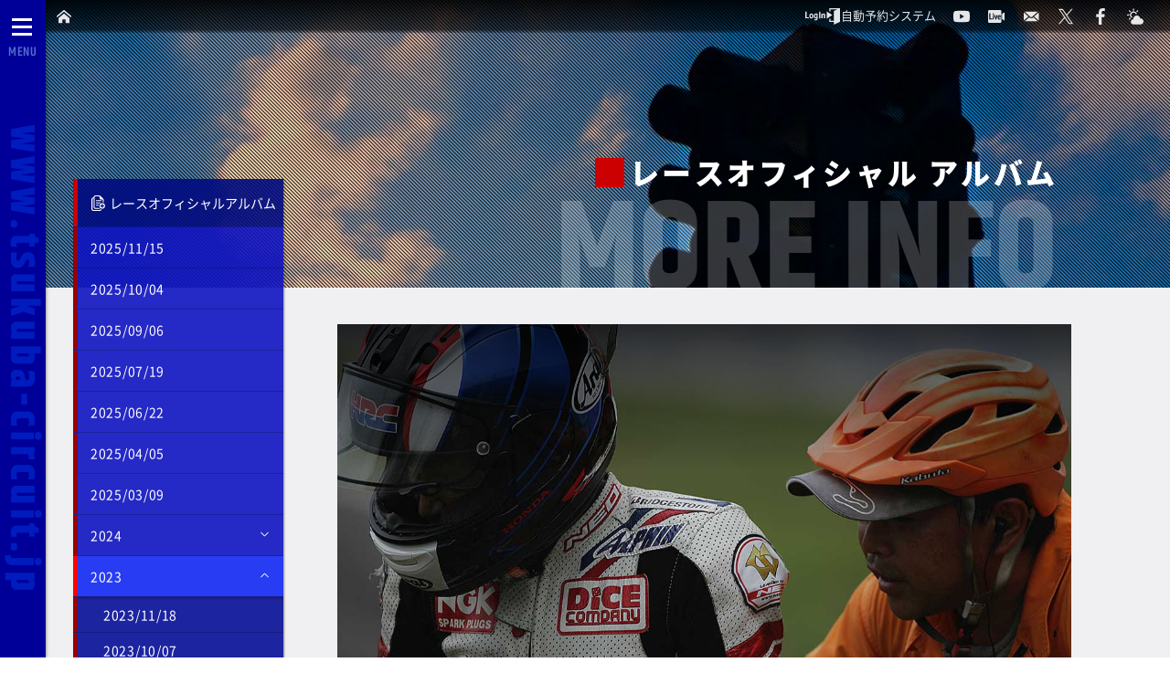

--- FILE ---
content_type: text/html; charset=UTF-8
request_url: https://www.tsukuba-circuit.jp/more-info/official-album/tcoc20230715.html
body_size: 65236
content:

<!DOCTYPE html>
<html lang="ja" class="lowerpage">
<head prefix="og: http://ogp.me/ns#">
<meta charset="utf-8">
<title data-title="オフィシャルアルバム">アルバム｜レースオフィシャル・クラブ｜その他の情報｜筑波サーキット</title>

<!-- *********************************************************************************** meta -->
<meta name="viewport" content="width=device-width, initial-scale=1">
<meta http-equiv="X-UA-Compatible" content="IE=edge">
<meta name="format-detection" content="telephone=no,address=no,email=no">
<meta name="description" content="筑波サーキットは、東京首都圏に位置する日本を代表するサーキット。2輪の全日本選手権レース、4輪の全日本ツーリングカー選手権などを開催。毎週、車やバイクのレースやイベントが開催されている。ライセンス会員のスポーツ走行から車両メーカーや専門誌などのテスト走行にも活躍されています。">
<meta property="og:description" content="筑波サーキットは、東京首都圏に位置する日本を代表するサーキット。2輪の全日本選手権レース、4輪の全日本ツーリングカー選手権などを開催。毎週、車やバイクのレースやイベントが開催されている。ライセンス会員のスポーツ走行から車両メーカーや専門誌などのテスト走行にも活躍されています。">
<meta property="og:title" content="すべてを解放できる場所、筑波サーキット。">
<meta property="og:type" content="website">
<!--meta property="og:type" content="article"-->
<meta property="og:site_name" content="筑波サーキット">
<meta property="og:url" content="https://www.tsukuba-circuit.jp/more-info/official-album/tcoc20230715.html">
<meta property="og:image" content="https://www.tsukuba-circuit.jp/img/ogp/ogp.jpg">
<meta name="twitter:site" content="@tsukuba_circuit">
<meta name="twitter:card" content="summary">
<!--meta property="fb:admins" content=""-->
<link rel="icon" href="https://www.tsukuba-circuit.jp/_cmn/favicon/favicon.ico">
<link rel="dns-prefetch" href="//www.google-analytics.com">
<link rel="dns-prefetch" href="//www.google.com">
<link rel="dns-prefetch" href="//www.googletagmanager.com">
<link rel="dns-prefetch" href="//ajax.googleapis.com">
<link rel="dns-prefetch" href="//code.jquery.com">
<link rel="dns-prefetch" href="//fonts.googleapis.com">

<script>(function(w,d,s,l,i){w[l]=w[l]||[];w[l].push({'gtm.start':new Date().getTime(),event:'gtm.js'});var f=d.getElementsByTagName(s)[0],j=d.createElement(s),dl=l!='dataLayer'?'&l='+l:'';j.async=true;j.src='https://www.googletagmanager.com/gtm.js?id='+i+dl;f.parentNode.insertBefore(j,f);})(window,document,'script','dataLayer','GTM-5XXCXT4');</script>
<!-- *********************************************************************************** meta -->

<link rel="stylesheet" href="../../_cmn/css/_cmn_.css?0114">
<link rel="stylesheet" href="../../_cmn/css/_lower_.css?0114">
<link rel="stylesheet" href="../../_cmn/css/_icon_.css?0114">
<link rel="stylesheet" href="../../_cmn/css/_plgin_.css">
<script src="../../_cmn/js/_pre_.js?0114"></script>
<script src="https://ajax.googleapis.com/ajax/libs/jquery/3.5.1/jquery.min.js" defer></script>
<script src="../../_cmn/js/_fsnap_.js" defer></script>
<script src="../../_cmn/js/_cmn_.js?0114" defer></script>
<script src="../../_cmn/js/_mpop_.js?0114" defer></script>
<script src="../../_cmn/js/_lazy_.js" defer></script>

<link rel="stylesheet" href="../../_cmn/css/photoswipe.css">
<link rel="stylesheet" href="../../_cmn/css/default-skin/default-skin.css">
<script src="../../_cmn/js/_pswp_.js" async></script>

<style>
.report_album a {
	width: 32%;
	display: block;
	margin-bottom: 30px;
}
.racetitle{
	border-bottom: 2px solid #c00;
	margin:1em 0;
	display: -webkit-flex;
	display: flex;
	justify-content: space-between;
	flex-flow: row wrap;
}
.racetitle .h2_02{
	border-bottom:0;
	padding-bottom:0;
	margin-bottom:0;
}
.racetitle p{
	color:#767777;
	font-weight:700;
}

@media screen and ( max-width:599px ) {
  .report_album a {
	width: 49%;
	margin-bottom: 10px;
  }
  .racetitle{
	border-bottom: 2px solid #c00;
	margin:1em 0;
  }
}

.report_album::after{
  content:"";
  display: block;
  width:32%;
}

</style>

</head>
<body><!-- <body ontouchend=""> --> 
<!-- *********************************************************************************** Gnav -->
<!-- Google Tag Manager (noscript) --><noscript><iframe src="https://www.googletagmanager.com/ns.html?id=GTM-5XXCXT4" height="0" width="0" style="display:none;visibility:hidden"></iframe></noscript>
<!-- Loading Layer -->
<div id="loadingLay">
<svg viewbox="-800 -800 1600 1600">
<mask id="m0"><rect x="-484" y="-484" width="968" height="968"></rect><circle r="227"></circle></mask>
<g transform="translate(240 -240)">
<polygon points="380,-40 380,40 474,86 453,163 349,155 309,225 368,311 311,368 225,309 155,349 163,453 86,474 40,380 -40,380 -86,474 -163,453 -155,349 -225,309 -311,368 -368,311 -309,225 -349,155 -453,163 -474,86 -380,40 -380,-40 -474,-86 -453,-163 -349,-155 -309,-225 -368,-311 -311,-368 -225,-309 -155,-349 -163,-453 -86,-474 -40,-380 40,-380 86,-474 163,-453 155,-349 225,-309 311,-368 368,-311 309,-225 349,-155 453,-163 474,-86" mask="url(#m0)"></polygon>
</g>
<mask id="m1"><rect x="-390" y="-390" width="780" height="780"></rect><circle r="165"></circle></mask>
<g transform="translate(-320 320)rotate(-45)">
<polygon points="284,-40 284,40 374,94 347,169 243,152 192,213 226,312 157,352 89,272 10,286 -27,385 -106,371 -107,266 -176,226 -268,277 -320,216 -253,135 -280,59 -384,40 -384,-40 -280,-59 -253,-135 -320,-216 -268,-277 -176,-226 -107,-266 -106,-371 -27,-385 10,-286 89,-272 157,-352 226,-312 192,-213 243,-152 347,-169 374,-94" mask="url(#m1)"></polygon>
</g>
</svg>
<!--span id="loadingTx"><span>L</span><span>O</span><span>A</span><span>D</span><span>I</span><span>N</span><span>G</span></span-->
</div>

<!--/////////////////////// SP_Gnav ///////////////////////-->

<div id="GnavSP_wrap" class="_PC_hide Gnav_wrapClass">

<div id="SP_cate_mask">
<div id="SP_cate_wrap">
	<ul id="SP_cate_ul" class="fx">
		<li class="CALENDAR" data-cate="CALENDAR">
			<p class="icon-calendar">CALENDAR<span>サーキットカレンダー</span></p>
		</li>
		<li class="GUIDE" data-cate="GUIDE">
			<p class="icon-bridge">GUIDE<span>施設のご案内</span></p>
		</li>
		<li class="RIDE_DRIVE" data-cate="RIDE_DRIVE">
			<p class="icon-tire">RIDE &amp; DRIVE<span>走行のご案内</span></p>
		</li>
		<li class="RACE" data-cate="RACE">
			<p class="icon-flag">RACE<span>レース</span></p>
		</li>
		<li class="MORE_INFO" data-cate="MORE_INFO">
			<p class="icon-more">MORE INFO<span>その他の情報</span></p>
		</li>
		<li class="LICENCE" data-cate="LICENCE">
			<p class="icon-licence">LICENSE<span>ライセンスのご案内</span></p>
		</li>
	</ul>
</div><!--SP_cate_wrap--> 
</div><!--SP_cate_mask-->

<!--:::::::::: Gnav NAV ::::::::::-->
<nav id="SP_page_wrap" class="viewport">
<ul id="flipsnap" class="pages_ul">
			
<!--CALENDAR-->
<li class="item">
<ul class="CALENDAR page_ul">
<!--===========-->
	<li class="menu_imgmenu menu_borderB"><a href="/calendar/race-event/" class="menu_pages">レース＆イベントカレンダー<br>
		<img src="/img/gnav/race-calendar.jpg" alt="レース＆イベントカレンダー"></a></li>
<!--===========-->
	<li class="menu_lisub marT1em">会員走行スケジュールカレンダー</li>
	<li><a href="/calendar/c2000schedule.html" class="menu_pages">コース2000</a></li>
	<li><a href="/calendar/c1000schedule.html" class="menu_pages">コース1000</a></li>
<!--===========-->
	<li class="menu_borderT menu_borderB"><a href="https://www.tsukuba-circuit.jp/calendar/c2000reserve.html" class="menu_pages">コース2000予約指定日カレンダー</a></li>
<!--===========-->
</ul>
</li>
			
<!--GUIDE-->
<li class="item">
<ul class="GUIDE page_ul">
<!--===========-->
	<li><a href="/guide/about.html" class="menu_pages">施設概要</a></li>
<!--===========-->
	<li class="menu_borderT"><a href="/guide/guidemap.html" class="menu_pages">ガイドマップ</a>
		<ol>
			<li><a href="/guide/guidemap.html#sec01">コース2000</a></li>
			<li><a href="/guide/guidemap.html#sec02">コース1000</a></li>
			<li><a href="/guide/guidemap.html#sec03">ジムカーナ場</a></li>
			<li><a href="/guide/guidemap.html#sec04">駐車場</a></li>
			<li><a href="/guide/guidemap.html#sec05">EV用充電設備</a></li>
		</ol>
	</li>
	<li><a href="/guide/course-spec.html" class="menu_pages">コーススペック</a>
		<ol>
			<li><a href="/guide/course-spec.html#sec01">コース2000</a></li>
			<li><a href="/guide/course-spec.html#sec01-2">コース2000 コースガイド</a></li>
			<li><a href="/guide/course-spec.html#sec02">コース1000</a></li>
			<li><a href="/guide/course-spec.html#sec03">ジムカーナ場</a></li>
		</ol>
	</li>
<!--===========-->
	<li class="menu_borderT"><a href="/guide/entry-fee.html" class="menu_pages">入場料金</a></li>
	<li><a href="/guide/access.html" class="menu_pages">アクセス</a></li>
	<li class="menu_borderB"><a href="/guide/caution.html" class="menu_pages">来場者様へのご注意</a></li>
<!--===========-->
</ul>
</li>
			
<!--RIDE_DRIVE-->
<li class="item">
<ul class="RIDE_DRIVE page_ul">
<!--===========-->
	<li><a href="/ride-drive/course2000.html" class="menu_pages">コース2000の走行</a>
		<ol>
			<li><a href="/ride-drive/course2000.html#sec01">体験走行</a></li>
			<li><a href="/ride-drive/course2000.html#sec01-2">体験走行 日程</a></li>
			<li><a href="/ride-drive/course2000.html#sec02">走行会</a></li>
			<li><a href="/ride-drive/course2000.html#sec03">1Day走行</a></li>
			<li><a href="/ride-drive/course2000.html#sec03-2">1Day走行 日程</a></li>
			<li><a href="/ride-drive/course2000.html#sec04">ファミリー走行</a></li>
			<li><a href="/ride-drive/course2000.html#sec04-2">ビギナークラス</a></li>
			<li><a href="/ride-drive/course2000.html#sec05">スポーツ走行</a></li>
		</ol>
	</li>
	<li><a href="/ride-drive/course1000.html" class="menu_pages">コース1000の走行</a>
		<ol>
			<li><a href="/ride-drive/course1000.html#sec01">2輪</a></li>
			<li><a href="/ride-drive/course1000.html#sec02">4輪</a></li>
		</ol>
	</li>
	<li><a href="/ride-drive/gymkhana.html" class="menu_pages">ジムカーナ場の走行</a></li>
	<li><a href="/ride-drive/adviser.html" class="menu_pages">サーキットアドバイザー</a>
		<ol>
			<li><a href="/ride-drive/adviser.html#sec01">2輪 サーキットアドバイザー</a></li>
			<li><a href="/ride-drive/adviser.html#sec02">4輪 サーキットアドバイザー</a></li>
		</ol>
	</li>
	<li><a href="/ride-drive/time-attack.html" class="menu_pages">4輪 公式タイムアタック</a>
		<ol>
			<li><a href="/ride-drive/time-attack.html#sec01">コース2000 筑波職人GP</a></li>
			<li><a href="/ride-drive/time-attack.html#sec02">コース1000 筑千職人GP</a></li>
		</ol>
	</li>
	<li><a href="/ride-drive/kart.html" class="menu_pages">カート走行</a></li>
	<li><a href="/ride-drive/pocket-bike.html" class="menu_pages">ポケバイ走行</a></li>
<!--===========-->
	<li class="menu_borderT"><a href="/ride-drive/time-lap.html" class="menu_pages">タイム計測</a></li>
	<li><a href="/ride-drive/pricelist.html" class="menu_pages">各走行料金</a></li>
<!--===========-->
	<li class="menu_borderT"><a href="/ride-drive/notes.html" class="menu_pages">遵守事項</a>
		<ol>
			<li><a href="/ride-drive/notes.html#sec01">2輪</a></li>
			<li><a href="/ride-drive/notes.html#sec02">4輪</a></li>
		</ol>
	</li>
	<li><a href="/ride-drive/regulation.html" class="menu_pages">車輌・装備規定</a>
		<ol>
			<li><a href="/ride-drive/regulation.html#sec01">2輪</a></li>
			<li><a href="/ride-drive/regulation.html#sec02">4輪</a></li>
		</ol>
	</li>
<!--===========-->
</ul>
</li>
			
<!--RACE-->
<li class="item">
<ul class="RACE page_ul">
<!--===========-->
	<li class="menu_imgmenu"><a href="/race/tsukuba-roadrace/" class="menu_pages"><img src="/img/gnav/menurace1.jpg" alt="筑波ロードレース選手権"></a></li>
	<li class="menu_imgmenu"><a href="/race/tourist-trophy/" class="menu_pages"><img src="/img/gnav/menurace2.jpg" alt="筑波ツーリスト・トロフィー"></a></li>
	<!--li class="menu_imgmenu"><a href="/race/taikyuchaya/" class="menu_pages"><img src="/img/gnav/menurace3.jpg" alt="耐久茶屋"></a></li-->
	<li class="menu_imgmenu"><a href="/race/meister-trophy/" class="menu_pages"><img src="/img/gnav/menurace42022.jpg" alt="筑波マイスター・トロフィー"></a></li>
	<li class="menu_imgmenu"><a href="/race/withme/" class="menu_pages"><img src="/img/gnav/menurace5.jpg" alt="テイスト・オブ・ツクバ"></a></li>
	<li class="menu_imgmenu"><a href="/race/tsukuba-series/" class="menu_pages"><img src="/img/gnav/menurace6.jpg" alt="筑波シリーズ"></a></li>
	<li class="menu_imgmenu"><a href="/race/circuit-trial/" class="menu_pages"><img src="/img/gnav/menurace7.jpg" alt="JAF筑波サーキット・トライアル"></a></li>
	<!--li class="menu_webent"><a href="/race/page/web-entry.html" class="menu_pages">▶WEBエントリー</a></li--> 
<!--===========-->
	<li><a href="/race/results/results.html" class="menu_pages">リザルト一覧</a></li>
	<li><a href="/race/report/" class="menu_pages">レースレポート一覧</a></li>
	<li><a href="/race/ranking/" class="menu_pages">ランキング一覧</a></li>
	<li><a href="/race/records/course-record-2.html" class="menu_pages">2輪コースレコード</a></li>
	<li><a href="/race/records/course-record-4.html" class="menu_pages">4輪コースレコード</a></li>

<!--li><a href="/race/page/roadrace/2019ranking_commendation/index.html" class="menu_pages">筑波ロードレース選手権2019ランキング表彰式</a></li--> 
	<li class="menu_borderT menu_borderB"><a href="https://www.tsukuba-circuit.jp/race/common/pdf/2026/race-schedule2026.pdf" class="menu_pages mPop-ifr">2026年 筑波サーキット主催 2輪レース暫定スケジュール</a></li>

<!--===========-->
</ul>
</li>
			
<!--MORE_INFO-->
<li class="item">
<ul class="MORE_INFO page_ul">
<!--===========-->
	<li><a href="/more-info/reserve.html" class="menu_pages">コースの貸し出し 通常予約</a></li>
	<li><a href="/more-info/pre-reserve.html" class="menu_pages">コースの貸し出し 翌年の先行予約</a></li>
	<li><a href="/more-info/school.html" class="menu_pages">スクールのご案内</a>
		<ol>
			<li><a href="/more-info/school.html#sec01">親子ミニバイク教室</a></li>
			<li><a href="/more-info/school.html#sec02">つくばビューティサーキットレッスン</a></li>
		</ol>
	</li>


	<!--li><a href="/more-info/gazoo-pg2.html" class="menu_pages">TOYOTA GAZOO Racing<br>Driving experience</a>
		<ol>
			<li><a href="/more-info/gazoo-pg2.html">サーキットの楽しさを体験しよう</a></li>
			<li><a href="/more-info/gazoo-pg3.html">スポーツドライビングを楽しもう</a></li>
		</ol>
	</li-->


	<li><a href="/more-info/rental-garage.html" class="menu_pages">レンタルガレージのご案内</a></li>
	<li><a href="/more-info/jaf-licence.html" class="menu_pages">JAFライセンス講習会</a></li>
<!--===========--> 
	<li class="menu_borderT"><a href="/more-info/circuit-queen.html" class="menu_pages">筑波サーキットクイーン</a>
		<ol>
			<li><a href="/more-info/circuit-queen.html#sec01">梅野 せんり</a></li>
			<li><a href="/more-info/circuit-queen.html#sec02">春名 なこ</a></li>
			<li><a href="/more-info/circuit-queen.html#sec03">伊達 望</a></li>
		</ol>
	</li>
	<li><a href="/more-info/official.html" class="menu_pages">レースオフィシャル募集</a></li>
	<li><a href="/more-info/tcoc.html" class="menu_pages">レースオフィシャル・クラブ（TCOC）</a>
		<ol>
			<li><a href="/more-info/tcoc.html">TCOCの紹介</a></li>
			<li><a href="/more-info/tcoc.html#sec02">TCOCの活動</a></li>
			<li><a href="/more-info/tcoc.html#sec03">現役オフィシャルの声</a></li>
			<li><a href="/more-info/tcoc.html#sec04">コラム [OFFICIAL通信]</a></li>
			<li><a href="/more-info/tcoc.html#sec05">レースオフィシャル アルバム</a></li>
		</ol>
	</li>
	<li><a href="/more-info/goods.html" class="menu_pages">オリジナルグッズ</a></li>
	<li><a href="/more-info/nearby.html" class="menu_pages">近隣の施設</a></li> 
<!--===========-->
	<li class="menu_borderT"><a href="/corporation/co-overview.html" class="menu_pages">法人概要</a>
		<ol>
			<li><a href="/corporation/co-articles.html">定款</a></li>
			<li><a href="/corporation/co-officer.html">役員名簿</a></li>
			<li><a href="/corporation/co-report.html">会計報告</a></li>
			<li><a href="/corporation/co-privacy.html">個人情報保護方針</a></li>
			<li><a href="/corporation/co-jka.html">JKAによる補助事業</a></li>
		</ol>
	</li>
	<li><a href="/corporation/co-recruit.html" class="menu_pages">求人のご案内</a>
				<ol>
					<li><a href="/corporation/co-recruit.html#sec01">正規職員募集</a></li>
					<li><a href="/corporation/co-recruit.html#sec02">アルバイト募集</a></li>
					<li><a href="/corporation/co-recruit.html#sec03">レースオフィシャル募集</a></li>
				</ol>
	</li>
<!--===========-->
</ul>
</li>
			
<!--LICENCE-->
<li class="item">
<ul class="LICENCE page_ul">
<!--===========-->
	<li class="menu_webent"><a href="/licence/member-info.html" class="menu_pages">会員様へのお知らせ</a></li>
	<li class="menu_lisub">会員制度</li>
	<li><a href="/licence/system.html" class="menu_pages">筑波サーキットのライセンス制度</a></li>
	<li><a href="/licence/licencing.html" class="menu_pages">ライセンスの取得方法</a>
		<ol>
			<li><a href="/licence/licencing.html#sec02">講習の日程</a></li>
			<li><a href="/licence/licencing.html#sec03">リモート講習会</a></li>
		</ol>
	</li>
	<li><a href="/licence/licence-card.html" class="menu_pages">ライセンスカード</a></li>
	<li><a href="/licence/update.html" class="menu_pages">ライセンスの更新</a></li>
	<li><a href="/licence/change.html" class="menu_pages">変更届と限定の切り替え</a></li>
	<li><a href="/licence/insurance.html" class="menu_pages">スポーツ安全保険</a></li>
<!--===========-->
	<li class="menu_lisub">走行クラス</li>
	<li><a href="/licence/moto.html" class="menu_pages">2輪</a></li>
	<li><a href="/licence/car.html" class="menu_pages">4輪</a></li>
<!--===========-->
	<li class="menu_lisub">走行予約</li>
	<li><a href="/licence/flow.html" class="menu_pages">予約手順</a></li>
	<li><a href="/licence/schedule.html" class="menu_pages">会員走行スケジュール</a></li>
	<li><a href="/licence/reservation.html" class="menu_pages">走行予約／自動予約システム</a></li>
	<li><a href="/licence/cancel.html" class="menu_pages">予約照会とキャンセル</a></li>
	<li><a href="/licence/misc.html" class="menu_pages">空き状況／譲渡／暗証番号／予約番号</a></li>
<!--===========-->
	<li class="menu_lisub">走行</li>
	<li><a href="/licence/check-in.html" class="menu_pages">走行受付</a></li>
	<li><a href="/licence/notice.html" class="menu_pages">走行上の注意</a></li>
	<li><a href="/licence/bad-weather.html" class="menu_pages">悪天候の場合</a></li>
<!--===========-->
	<li class="menu_lisub">料金</li>
	<li><a href="/licence/licencing-cost.html" class="menu_pages">ライセンス取得料金</a></li>
	<li><a href="/licence/update-cost.html" class="menu_pages">ライセンス更新料金</a></li>
	<li><a href="/licence/price.html" class="menu_pages">会員走行料金</a></li>
<!--===========-->
	<li><a href="/licence/faq.html" class="menu_pages">FAQ</a></li>
	<li><a href="/licence/download.html" class="menu_pages">各書類ダウンロード</a></li>
<!--===========-->
</ul>
</li>

</ul><!--#flipsnap.pages_ul--> 
</nav><!--#PC_page_wrap-->

<!--#SP_footer-->
<div id="SP_footer" class="fx-space-around">
	<a href="tel:0296443146"><u class="icon-tel"></u></a>
	<a href="https://entry.jasc.or.jp/contactus.asp" target="_blank"><u class="icon-mail"></u></a>
<a href="https://www.youtube.com/channel/UCdX5jvODXZ7cECdJH3w5Daw" target="_blank"><u class="icon-youtube"></u></a>
	<a href="https://www.youtube.com/watch?v=ED9NzsdezNU" target="_blank"><u class="icon-live"></u></a>
	<a href="https://twitter.com/tsukuba_circuit" target="_blank"><u class="icon-twitter"></u></a>
	<a href="https://www.facebook.com/profile.php?id=100086557056948" target="_blank"><u class="icon-facebook"></u></a>
</div><!--#SP_footer--> 
	
</div><!--#GnavSP_wrap--> 


<!--/////////////////////// PC_Gnav ///////////////////////-->
<div id="GnavPC_wrap" class="_SP_hide">

<div id="GnavPC_bg">
	<div id="GnavPC_sw" class="Gclosed">
		<div id="PC_hamburger" class="hamburger-icon-wrap" aria-label="menu open"><span class="hamburger-icon"></span></div>
		<div id="Gnav_menutext">MENU</div>
	</div>
</div><!--#GnavPC_bg-->

<div id="GnavPC_outerDiv" class="_SP_hide">
<div id="GnavPC_innerDiv" class="scrollbar">
<div id="GnavPC_content">

<h2 id="Gnavlogo" class="icon-courceL TClogo fade0"><a href="/" class="areaLogo area" aria-label="TOPPAGE">Tsukuba Circuit</a></h2>
<div id="cate_discr_wrap" class="fade1">
	<h3 class="CALENDAR cate_discr"><span>イベントのカレンダーから会員様向けのカレンダーまで、筑波サーキットの予定はこちら</span></h3>
	<h3 class="GUIDE cate_discr"><span>筑波サーキットの各コースや施設を、詳しくご案内します</span></h3>
	<h3 class="RIDE_DRIVE cate_discr"><span>筑波サーキットを思い切り走ろう！</span></h3>
	<h3 class="RACE cate_discr"><span>筑波サーキット主催・主幹のレースに関する情報はこちら</span></h3>
	<h3 class="MORE_INFO cate_discr"><span>貸し出し、スクール他、様々な情報を発信しています</span></h3>
	<h3 class="LICENCE cate_discr"><span>筑波サーキットの会員制度について、詳しくご案内します</span></h3>
</div><!--#cate_discr_wrap-->
				
<div id="PC_cate_page_cntnr" class="fx-space-between"> 
					
<!--:::::::::: Gnav Categories ::::::::::-->
<div id="PC_cate_wrap" class="fade0">
<p class="genre">Categories</p>
<ul class="PC_cate_ul">
	<li class="CALENDAR">
		<div>
			<p class="icon-calendar"><span class="catename" data-cate="CALENDAR">Calendar</span><span class="catenamejp">サーキットカレンダー</span></p>
		</div>
	</li>
	<li class="GUIDE">
		<div>
			<p class="icon-bridge"><span class="catename" data-cate="GUIDE">Circuit Guide</span><span class="catenamejp">施設のご案内</span></p>
		</div>
	</li>
	<li class="RIDE_DRIVE">
		<div>
			<p class="icon-tire"><span class="catename" data-cate="RIDE_DRIVE">Ride &amp; Drive</span><span class="catenamejp">走行のご案内</span></p>
		</div>
	</li>
	<li class="RACE">
		<div>
			<p class="icon-flag"><span class="catename" data-cate="RACE">Race</span><span class="catenamejp">レース</span></p>
		</div>
	</li>
	<li class="MORE_INFO">
		<div>
			<p class="icon-more"><span class="catename" data-cate="MORE_INFO">More Info</span><span class="catenamejp">その他の情報</span></p>
		</div>
	</li>
	<li class="LICENCE">
		<div>
			<p class="icon-licence"><span class="catename" data-cate="LICENCE">License</span><span class="catenamejp">ライセンスのご案内</span></p>
		</div>
	</li>
</ul>
</div><!--#PC_cate_wrap--> 
					
<!--:::::::::: Gnav pages ::::::::::-->
<nav id="PC_page_wrap" class="fade2 Gnav_wrapClass">
<p class="genre">Content</p>
<ul class="pages_ul">
	
<!--CALENDAR-->
<li class="item">
<ul class="CALENDAR page_ul">
<!--===========-->
	<li class="menu_imgmenu menu_borderB"><a href="/calendar/race-event/" class="menu_pages">レース＆イベントカレンダー<br>
		<img src="/img/gnav/race-calendar.jpg" alt="レース＆イベントカレンダー"></a></li>
<!--===========-->
	<li class="menu_lisub marT1em">会員走行スケジュールカレンダー</li>
	<li><a href="/calendar/c2000schedule.html" class="menu_pages">コース2000</a></li>
	<li><a href="/calendar/c1000schedule.html" class="menu_pages">コース1000</a></li>
<!--===========-->
	<li class="menu_borderT menu_borderB"><a href="/calendar/c2000reserve.html" class="menu_pages">コース2000予約指定日カレンダー</a></li>
<!--===========-->
</ul>
</li>
	
<!--GUIDE-->
<li class="item">
<ul class="GUIDE page_ul">
<!--===========-->
	<li><a href="/guide/about.html" class="menu_pages">施設概要</a></li>
<!--===========-->
	<li class="fx menu_fxwrap menu_borderT">
		<ul class="menu_fxitem" style="width:50%">
			<li><a href="/guide/guidemap.html" class="menu_pages">ガイドマップ</a>
				<ol>
					<li><a href="/guide/guidemap.html#sec01">コース2000</a></li>
					<li><a href="/guide/guidemap.html#sec02">コース1000</a></li>
					<li><a href="/guide/guidemap.html#sec03">ジムカーナ場</a></li>
					<li><a href="/guide/guidemap.html#sec04">駐車場</a></li>
					<li><a href="/guide/guidemap.html#sec05">EV用充電設備</a></li>
				</ol>
			</li>
		</ul>
		<ul class="menu_fxitem">
			<li><a href="/guide/course-spec.html" class="menu_pages">コーススペック</a>
				<ol>
					<li><a href="/guide/course-spec.html#sec01">コース2000</a></li>
					<li><a href="/guide/course-spec.html#sec01-2">コース2000 コースガイド</a></li>
					<li><a href="/guide/course-spec.html#sec02">コース1000</a></li>
					<li><a href="/guide/course-spec.html#sec03">ジムカーナ場</a></li>
				</ol>
			</li>
		</ul>
	</li>
<!--===========-->
	<li class="menu_borderT"><a href="/guide/entry-fee.html" class="menu_pages">入場料金</a></li>
	<li><a href="/guide/access.html" class="menu_pages">アクセス</a></li>
	<li class="menu_borderB"><a href="/guide/caution.html" class="menu_pages">来場者様へのご注意</a></li>
<!--===========-->
</ul>
</li>
	
<!--RIDE_DRIVE-->
<li class="item">
<ul class="RIDE_DRIVE page_ul">
<!--===========-->
	<li class="fx menu_fxwrap">
		<ul class="menu_fxitem" style="width:50%">
			<li><a href="/ride-drive/course2000.html" class="menu_pages">コース2000の走行</a>
				<ol>
					<li><a href="/ride-drive/course2000.html#sec01">体験走行</a></li>
					<li><a href="/ride-drive/course2000.html#sec01-2">体験走行 日程</a></li>
					<li><a href="/ride-drive/course2000.html#sec02">走行会</a></li>
					<li><a href="/ride-drive/course2000.html#sec03">1Day走行</a></li>
					<li><a href="/ride-drive/course2000.html#sec03-2">1Day走行 日程</a></li>
					<li><a href="/ride-drive/course2000.html#sec04">ファミリー走行</a></li>
					<li><a href="/ride-drive/course2000.html#sec04-2">ビギナークラス</a></li>
					<li><a href="/ride-drive/course2000.html#sec05">スポーツ走行</a></li>
				</ol>
			</li>
			<li><a href="/ride-drive/course1000.html" class="menu_pages">コース1000の走行</a>
				<ol>
					<li><a href="/ride-drive/course1000.html#sec01">2輪</a></li>
					<li><a href="/ride-drive/course1000.html#sec02">4輪</a></li>
				</ol>
			</li>
			<li><a href="/ride-drive/gymkhana.html" class="menu_pages">ジムカーナ場の走行</a></li>
		</ul>
		<ul class="menu_fxitem">
			<li><a href="/ride-drive/adviser.html" class="menu_pages">サーキットアドバイザー</a>
				<ol>
					<li><a href="/ride-drive/adviser.html#sec01">2輪 サーキットアドバイザー</a></li>
					<li><a href="/ride-drive/adviser.html#sec02">4輪 サーキットアドバイザー</a></li>
				</ol>
			</li>
			<li><a href="/ride-drive/time-attack.html" class="menu_pages">4輪 公式タイムアタック</a>
				<ol>
					<li><a href="/ride-drive/time-attack.html#sec01">コース2000 筑波職人GP</a></li>
					<li><a href="/ride-drive/time-attack.html#sec02">コース1000 筑千職人GP</a></li>
				</ol>
			</li>
			<li><a href="/ride-drive/kart.html" class="menu_pages">カート走行</a></li>
			<li><a href="/ride-drive/pocket-bike.html" class="menu_pages">ポケバイ走行</a></li>
		</ul>
	</li>
<!--===========-->
	<li class="fx menu_fxwrap menu_borderT">
		<ul class="menu_fxitem" style="width:50%">
			<li><a href="/ride-drive/time-lap.html" class="menu_pages">タイム計測</a></li>
		</ul>
		<ul class="menu_fxitem">
			<li><a href="/ride-drive/pricelist.html" class="menu_pages">各走行料金</a></li>
		</ul>
	</li>
<!--===========-->
	<li class="fx menu_fxwrap menu_borderT menu_borderB">
		<ul class="menu_fxitem" style="width:50%">
			<li><a href="/ride-drive/notes.html" class="menu_pages">遵守事項</a>
				<ol>
					<li><a href="/ride-drive/notes.html#sec01">2輪</a></li>
					<li><a href="/ride-drive/notes.html#sec01">4輪</a></li>
				</ol>
			</li>
		</ul>
		<ul class="menu_fxitem">
			<li><a href="/ride-drive/regulation.html" class="menu_pages">車輌・装備規定</a>
				<ol>
					<li><a href="/ride-drive/regulation.html#sec01">2輪</a></li>
					<li><a href="/ride-drive/regulation.html#sec02">4輪</a></li>
				</ol>
			</li>
		</ul>
	</li>
<!--===========-->
</ul>
</li>
	
<!--RACE-->
<li class="item">
<ul class="RACE page_ul">
<!--===========-->
	<li class="menu_imgmenu"><a href="/race/tsukuba-roadrace/" class="menu_pages"><img src="/img/gnav/menurace1.jpg" alt="筑波ロードレース選手権"></a></li>
	<li class="menu_imgmenu"><a href="/race/tourist-trophy/" class="menu_pages"><img src="/img/gnav/menurace2.jpg" alt="筑波ツーリスト・トロフィー"></a></li>
	<!--li class="menu_imgmenu"><a href="/race/taikyuchaya/" class="menu_pages"><img src="/img/gnav/menurace3.jpg" alt="耐久茶屋"></a></li-->
	<li class="menu_imgmenu"><a href="/race/meister-trophy/" class="menu_pages"><img src="/img/gnav/menurace42022.jpg" alt="筑波マイスター・トロフィー"></a></li>
	<li class="menu_imgmenu"><a href="/race/withme/" target="_blank" class="menu_pages"><img src="/img/gnav/menurace5.jpg" alt="テイスト・オブ・ツクバ"></a></li>
	<li class="menu_imgmenu"><a href="/race/tsukuba-series/" class="menu_pages"><img src="/img/gnav/menurace6.jpg" alt="筑波シリーズ"></a></li>
	<li class="menu_imgmenu"><a href="/race/circuit-trial/" class="menu_pages"><img src="/img/gnav/menurace7.jpg" alt="JAF筑波サーキット・トライアル"></a></li>
	<!--li class="menu_webent"><a href="/race/page/web-entry.html" class="menu_pages">WEBエントリー</a></li--> 
<!--===========-->
	<!--li class="fx menu_fxwrap menu_borderT menu_borderB"-->
	<li class="fx menu_fxwrap menu_borderT">
		<ul class="menu_fxitem" style="width:50%">
			<li><a href="/race/results/results.html" class="menu_pages">リザルト一覧</a></li>
			<li><a href="/race/report/" class="menu_pages">レースレポート一覧</a></li>
			<li><a href="/race/ranking/" class="menu_pages">ランキング一覧</a></li>
		</ul>
		<ul class="menu_fxitem">
			<li><a href="/race/records/course-record-2.html" class="menu_pages">2輪コースレコード</a></li>
			<li><a href="/race/records/course-record-4.html" class="menu_pages">4輪コースレコード</a></li>
		</ul>
	</li>
<!--===========-->
	<!-- li class="menu_webent00"><a href="https://www.tsukuba-circuit.jp/race/common/pdf/2025/race-schedule2025.pdf" class="menu_pages00 mPop-ifr" style="background:#C1272D;display: block;padding:0.3em 0 0.3em 1em;margin-top:0.3em;">2025年 筑波サーキット主催 2輪レース暫定スケジュールを公開しました</a></li --> 
	<li class="menu_borderT menu_borderB"><a href="https://www.tsukuba-circuit.jp/race/common/pdf/2026/race-schedule2026.pdf" class="menu_pages mPop-ifr">2026年 筑波サーキット主催 2輪レース暫定スケジュール</a></li>

</ul>
</li>
	
<!--MORE_INFO-->
<li class="item">
<ul class="MORE_INFO page_ul">
<!--===========-->
	<li class="fx menu_fxwrap">
		<ul class="menu_fxitem" style="width:50%">
			<li><a href="/more-info/reserve.html" class="menu_pages">コースの貸し出し 通常予約</a></li>
			<li><a href="/more-info/pre-reserve.html" class="menu_pages">コースの貸し出し 翌年の先行予約</a></li>
			<li><a href="/more-info/rental-garage.html" class="menu_pages">レンタルガレージのご案内</a></li>
		</ul>
		<ul class="menu_fxitem">
			<li><a href="/more-info/jaf-licence.html" class="menu_pages">JAFライセンス講習会</a></li>
			<li><a href="/more-info/school.html" class="menu_pages">スクールのご案内</a>
				<ol>
					<li><a href="/more-info/school.html#sec01">親子ミニバイク教室</a></li>
					<li><a href="/more-info/school.html#sec02">つくばビューティサーキット<br class="_SP_hide">レッスン</a></li>
				</ol>
			</li>

			<!--li><a href="/more-info/gazoo-pg2.html" class="menu_pages">TOYOTA GAZOO Racing<br>Driving experience</a>
				<ol>
					<li><a href="/more-info/gazoo-pg2.html">サーキットの楽しさを体験しよう</a></li>
					<li><a href="/more-info/gazoo-pg3.html">スポーツドライビングを楽しもう</a></li>
				</ol>
			</li-->

			
		</ul>
	</li>
<!--===========-->
	<li class="fx menu_fxwrap menu_borderT">
		<ul class="menu_fxitem" style="width:50%">
			<li><a href="/more-info/circuit-queen.html" class="menu_pages">筑波サーキットクイーン</a>
				<ol>
					<li><a href="/more-info/circuit-queen.html#sec01">梅野 せんり</a></li>
					<li><a href="/more-info/circuit-queen.html#sec02">春名 なこ</a></li>
					<li><a href="/more-info/circuit-queen.html#sec03">伊達 望</a></li>
				</ol>
			</li>
			<li><a href="/more-info/goods.html" class="menu_pages">オリジナルグッズ</a></li>
			<li><a href="/more-info/nearby.html" class="menu_pages">近隣の施設</a></li>
		</ul>
		<ul class="menu_fxitem">
			<li><a href="/more-info/official.html" class="menu_pages">レースオフィシャル募集</a></li>
			<li><a href="/more-info/tcoc.html" class="menu_pages">レースオフィシャル・クラブ<br>（TCOC）</a>
				<ol>
					<li><a href="/more-info/tcoc.html">TCOCの紹介</a></li>
					<li><a href="/more-info/tcoc.html#sec02">TCOCの活動</a></li>
					<li><a href="/more-info/tcoc.html#sec03">現役オフィシャルの声</a></li>
					<li><a href="/more-info/tcoc.html#sec04">コラム [OFFICIAL通信]</a></li>
					<li><a href="/more-info/tcoc.html#sec05">レースオフィシャル アルバム</a></li>
				</ol>
			</li>
		</ul>
	</li>
<!--===========-->
	<li class="fx menu_fxwrap menu_borderT menu_borderB">
		<ul class="menu_fxitem" style="width:50%">
			<li><a href="/corporation/co-overview.html" class="menu_pages">法人概要</a>
				<ol>
					<li><a href="/corporation/co-articles.html">定款</a></li>
					<li><a href="/corporation/co-officer.html">役員名簿</a></li>
					<li><a href="/corporation/co-report.html">会計報告</a></li>
					<li><a href="/corporation/co-privacy.html">個人情報保護方針</a></li>
					<li><a href="/corporation/co-jka.html">JKAによる補助事業</a></li>
				</ol>
			</li>
		</ul>
		<ul class="menu_fxitem">
			<li><a href="/corporation/co-recruit.html" class="menu_pages">求人のご案内</a>
				<ol>
					<li><a href="/corporation/co-recruit.html#sec01">正規職員募集</a></li>
					<li><a href="/corporation/co-recruit.html#sec02">アルバイト募集</a></li>
					<li><a href="/corporation/co-recruit.html#sec03">レースオフィシャル募集</a></li>
				</ol>
			</li>
		</ul>
	</li>
</ul>
</li>
	
<!--LICENCE-->
<li class="item">
<ul class="LICENCE page_ul">
<!--===========-->
	<li class="menu_important"><a href="/licence/member-info.html" class="menu_pages"><span style="padding-right:0.5em;">会員様へのお知らせ</span><span class="spansmall">こまめにチェックをお願いします</span></a></li>
	<li class="menu_lisub">1 - 会員制度</li>
	<li class="fx menu_fxwrap">
		<ul class="menu_fxitem" style="width:55%">
			<li><a href="/licence/system.html" class="menu_pages">筑波サーキットのライセンス制度</a></li>
			<li><a href="/licence/licencing.html" class="menu_pages">ライセンスの取得方法</a>
				<ol>
					<li><a href="/licence/licencing.html#sec02">講習の日程</a></li>
					<li><a href="/licence/licencing.html#sec03">リモート講習会</a></li>
				</ol>
			</li>
		</ul>
		<ul class="menu_fxitem">
			<li><a href="/licence/licence-card.html" class="menu_pages">ライセンスカード</a></li>
			<li><a href="/licence/update.html" class="menu_pages">ライセンスの更新</a></li>
			<li><a href="/licence/change.html" class="menu_pages">変更届と限定の切り替え</a></li>
			<li><a href="/licence/insurance.html" class="menu_pages">スポーツ安全保険</a></li>
		</ul>
	</li>
<!--===========-->
	<li class="menu_lisub">2 - 走行クラス</li>
	<li class="fx menu_fxwrap">
		<ul class="menu_fxitem" style="width:55%">
			<li><a href="/licence/moto.html" class="menu_pages">2輪</a></li>
		</ul>
		<ul class="menu_fxitem">
			<li><a href="/licence/car.html" class="menu_pages">4輪</a></li>
		</ul>
	</li>
<!--===========-->
	<li class="menu_lisub">3 - 走行予約</li>
	<li class="fx menu_fxwrap">
		<ul class="menu_fxitem" style="width:55%">
			<li><a href="/licence/flow.html" class="menu_pages">予約手順</a></li>
			<li><a href="/licence/schedule.html" class="menu_pages">会員走行スケジュール</a></li>
			<li><a href="/licence/reservation.html" class="menu_pages">走行予約／自動予約システム</a></li>
		</ul>
		<ul class="menu_fxitem">
			<li><a href="/licence/cancel.html" class="menu_pages">予約照会とキャンセル</a></li>
			<li><a href="/licence/misc.html" class="menu_pages">空き状況／譲渡／<br>
				暗証番号／予約番号</a></li>
		</ul>
	</li>
<!--===========-->
	<li class="menu_lisub">4 - 走行</li>
	<li class="fx menu_fxwrap">
		<ul class="menu_fxitem" style="width:55%">
			<li><a href="/licence/check-in.html" class="menu_pages">走行受付</a></li>
			<li><a href="/licence/notice.html" class="menu_pages">走行上の注意</a></li>
		</ul>
		<ul class="menu_fxitem">
			<li><a href="/licence/bad-weather.html" class="menu_pages">悪天候の場合</a></li>
		</ul>
	</li>
<!--===========-->
	<li class="menu_lisub">5 - 料金</li>
	<li class="fx menu_fxwrap">
		<ul class="menu_fxitem" style="width:55%">
			<li><a href="/licence/licencing-cost.html" class="menu_pages">ライセンス取得料金</a></li>
			<li><a href="/licence/update-cost.html" class="menu_pages">ライセンス更新料金</a></li>
		</ul>
		<ul class="menu_fxitem">
			<li><a href="/licence/price.html" class="menu_pages">会員走行料金</a></li>
		</ul>
	</li>
<!--===========-->
	<li class="fx menu_fxwrap menu_borderT">
		<ul class="menu_fxitem" style="width:55%">
			<li><a href="/licence/faq.html" class="menu_pages">FAQ</a></li>
		</ul>
		<ul class="menu_fxitem">
			<li><a href="/licence/download.html" class="menu_pages">各書類ダウンロード</a></li>
		</ul>
	</li>
<!--===========-->
</ul>
</li>

</ul><!--.pages_ul-->
</nav><!--#PC_page_wrap-->
</div><!--#PC_cate_page_cntnr-->

<div id="txlinks_outerDiv" class="fade0">
<div id="txlinks_innerDiv">
<div id="Gnav_bottomlinks" class="footer_txlinks">
<a href="https://entry.jasc.or.jp/" class="area alignL-T" aria-label="会員様ログインページ" target="_blank"><u class="icon-login"></u></a>
<a href="https://www.youtube.com/channel/UCdX5jvODXZ7cECdJH3w5Daw" class="area align-T" aria-label="公式YouTubeチャンネル" target="_blank"><u class="icon-youtube"></u></a>
<a href="https://www.youtube.com/watch?v=ED9NzsdezNU" class="mPop-video area align-T" aria-label="ライブカメラ" data-title='WEBカメラは、スケジュール等の都合により配信を停止する場合もございます。<br><u class="icon-youtube mpop_title"></u> YouTubeチャンネル　<a class="liveCH_link" href="https://www.youtube.com/channel/UCYknmQAwkJcn6hpbxtXuf8w" target="_blank">https://www.youtube.com/channel/UCYknmQAwkJcn6hpbxtXuf8w</a>'><u class="icon-live"></u></a>
<a href="https://entry.jasc.or.jp/contactus.asp" class="mPop-iframe area align-T" aria-label="お問い合わせ"><u class="icon-mail"></u></a>
<a class="area align-T" aria-label="tel. 0296-44-3146"><u class="icon-tel"></u></a>
<a href="https://twitter.com/tsukuba_circuit" class="area align-T" aria-label="公式X" target="_blank"><u class="icon-twitter"></u></a>
<a href="https://www.facebook.com/profile.php?id=100086557056948" class="area align-T" aria-label="公式Facebook" target="_blank"><u class="icon-facebook"></u></a>
<a href="https://weather.yahoo.co.jp/weather/8/4020/8210.html" class="area align-T" aria-label="Yahoo!天気" target="_blank"><u class="icon-weather"></u></a>
</div>
</div>
</div>

</div><!--#GnavPC_content-->
</div><!--#GnavPC_innerDiv-->
</div><!--#GnavPC_outerDiv-->

</div><!--#GnavPC_wrap-->

<!--div id="menu_alert">マウスをのせるとメニューが開きます</div--><!-- *********************************************************************************** Gnav -->

<div id="wrap">

<!-- *********************************************************************************** header -->
<!--:::::::::: SP_header ::::::::::--> 
<header>
	<div id="SP_header" class="_PC_hide fx">
	<!--div id="SP_header" class="autoHide_header _PC_hide fx"-->
		<div id="SP_headericon_wrap">
			<a href="/" class="SP_headericon_logo"><img src="/img/headericonLOGO.svg" alt=""></a>
			<a href="https://entry.jasc.or.jp/" class="SP_headericon_2nd" target="_blank"><u class="icon-login"></u>自動予約システム</a>
		</div>
		<div id="SP_hamburger" class="hamburger-icon-wrap" aria-label="menu open"><span class="hamburger-icon"></span></div>
	</div>
</header>

<!--:::::::::: PC_header ::::::::::--> 
<header>
	<div id="PC_header" class="autoHide_header _SP_hide fx-space-between is-hidden">
		<div id="PC_header_breadcrumbs" class="fx-center">
			<a href="/" id="PCheader_homebtn" class="area alignL" aria-label="TOPPAGE" style="margin-left:10px;padding-right:5px;"><u class="icon-home"></u></a>
			<!--span style="color:#fff;font-size:0.5em;">»&nbsp;</span><u class="icon-cateicon"></u><span id="PCheader_pagename" style="color:#fff;"></span-->
		</div>
			<ul id="PC_header_links" class="fx-center">
				<li><a href="https://entry.jasc.or.jp/" class="area" aria-label="会員様ログインページ" target="_blank"><u class="icon-login"></u>自動予約システム</a></li>
				<!--li><a href="#" class="area icon-login" aria-label="天気" target="_blank"><u></u></a></li-->
				<!--li><a href="#" class="area" aria-label="サイト内検索"><u class="icon-search"></u></a></li-->
<li><a href="https://www.youtube.com/channel/UCdX5jvODXZ7cECdJH3w5Daw" class="area" aria-label="公式YouTubeチャンネル" target="_blank"><u class="icon-youtube"></u></a></li>
				<li><a href="https://www.youtube.com/watch?v=ED9NzsdezNU" class="area mPop-video" aria-label="ライブカメラ" data-title='WEBカメラは、スケジュール等の都合により配信を停止する場合もございます。<br><u class="icon-youtube mpop_title"></u> YouTubeチャンネル　<a class="liveCH_link" href="https://www.youtube.com/channel/UCYknmQAwkJcn6hpbxtXuf8w" target="_blank">https://www.youtube.com/channel/UCYknmQAwkJcn6hpbxtXuf8w</a>'><u class="icon-live"></u></a></li>
				<li><a href="https://entry.jasc.or.jp/contactus.asp" class="area mPop-iframe" aria-label="お問い合わせ"><u class="icon-mail"></u></a></li>
				<li><a href="https://twitter.com/tsukuba_circuit" class="area" aria-label="公式X" target="_blank"><u class="icon-twitter"></u></a></li>
				<li><a href="https://www.facebook.com/profile.php?id=100086557056948" class="area" aria-label="公式Facebook" target="_blank"><u class="icon-facebook"></u></a></li>
				<li><a href="https://weather.yahoo.co.jp/weather/8/4020/8210.html" class="area alignR" aria-label="Yahoo!天気" target="_blank"><u class="icon-weather"></u></a></li>
			</ul>
	</div>
</header><!-- *********************************************************************************** header -->

<main id="MORE_INFO"><!-- CALENDAR GUIDE RIDE_DRIVE RACE MORE_INFO LICENCE -->
	<div id="lowermain" class="fx">

<!-- *********************************************************************************** sidemenu -->
<!--////// sidemenu //////-->
<aside id="sidemenu_cntnr" class="_SP_hide">
<div id="sidemenu_wrap" class="sidemenu_guide">
	<h2><u class="icon-more"></u>レースオフィシャルアルバム<i></i></h2>


<ul>

	<li><a class="tcoc20251115" href="/more-info/official-album/tcoc20251115.html">2025/11/15</a></li>
	<li><a class="tcoc20251004" href="/more-info/official-album/tcoc20251004.html">2025/10/04</a></li>
	<li><a class="tcoc20250906" href="/more-info/official-album/tcoc20250906.html">2025/09/06</a></li>
	<li><a class="tcoc20250719" href="/more-info/official-album/tcoc20250719.html">2025/07/19</a></li>
	<li><a class="tcoc20250622" href="/more-info/official-album/tcoc20250622.html">2025/06/22</a></li>
	<li><a class="tcoc20250405" href="/more-info/official-album/tcoc20250405.html">2025/04/05</a></li>
	<li><a class="tcoc20250308" href="/more-info/official-album/tcoc20250308.html">2025/03/09</a></li>


	<li>
		<p class="tcoc20241116 tcoc20240928 tcoc20240810 tcoc20240713 tcoc20240616 tcoc20240406 tcoc20240309 acco_menu nest_multiPages"><i></i>2024</p>
		<ul class="nest">
	<li><a class="tcoc20241116" href="/more-info/official-album/tcoc20241116.html">2024/11/16</a></li>
	<li><a class="tcoc20240928" href="/more-info/official-album/tcoc20240928.html">2024/09/28</a></li>
	<!--li><a class="tcoc20240831" href="/more-info/official-album/tcoc20240831.html">2024/08/31</a></li-->
	<li><a class="tcoc20240810" href="/more-info/official-album/tcoc20240810.html">2024/08/10</a></li>
	<li><a class="tcoc20240713" href="/more-info/official-album/tcoc20240713.html">2024/07/13</a></li>
	<li><a class="tcoc20240616" href="/more-info/official-album/tcoc20240616.html">2024/06/16</a></li>
	<li><a class="tcoc20240406" href="/more-info/official-album/tcoc20240406.html">2024/04/06</a></li>
	<li><a class="tcoc20240309" href="/more-info/official-album/tcoc20240309.html">2024/03/09</a></li>
		</ul>
	</li>

	<li>
		<p class="tcoc20231118 tcoc20231007 tcoc20230902 tcoc20230812 tcoc20230715 tcoc20230618 tcoc20230415 tcoc20230311 acco_menu nest_multiPages"><i></i>2023</p>
		<ul class="nest">
	<li><a class="tcoc20231118" href="/more-info/official-album/tcoc20231118.html">2023/11/18</a></li>
	<li><a class="tcoc20231007" href="/more-info/official-album/tcoc20231007.html">2023/10/07</a></li>
	<li><a class="tcoc20230902" href="/more-info/official-album/tcoc20230902.html">2023/09/02</a></li>
	<li><a class="tcoc20230812" href="/more-info/official-album/tcoc20230812.html">2023/08/12</a></li>
	<li><a class="tcoc20230715" href="/more-info/official-album/tcoc20230715.html">2023/07/15</a></li>
	<li><a class="tcoc20230618" href="/more-info/official-album/tcoc20230618.html">2023/06/18</a></li>
	<li><a class="tcoc20230415" href="/more-info/official-album/tcoc20230415.html">2023/04/15</a></li>
	<li><a class="tcoc20230311" href="/more-info/official-album/tcoc20230311.html">2023/03/11</a></li>
		</ul>
	</li>

	<li>
		<p class="tcoc20220305 tcoc20220416 tcoc20220528 tcoc20220626 tcoc20220716 tcoc20220820 tcoc20220910 tcoc20221008 tcoc20221119 acco_menu nest_multiPages"><i></i>2022</p>
		<ul class="nest">
	<li><a class="tcoc20221119" href="/more-info/official-album/tcoc20221119.html">2022/11/19</a></li>
	<li><a class="tcoc20221008" href="/more-info/official-album/tcoc20221008.html">2022/10/08</a></li>
	<li><a class="tcoc20220910" href="/more-info/official-album/tcoc20220910.html">2022/09/10</a></li>
	<li><a class="tcoc20220820" href="/more-info/official-album/tcoc20220820.html">2022/08/20</a></li>
	<li><a class="tcoc20220716" href="/more-info/official-album/tcoc20220716.html">2022/07/16</a></li>
	<li><a class="tcoc20220626" href="/more-info/official-album/tcoc20220626.html">2022/06/26</a></li>
	<li><a class="tcoc20220528" href="/more-info/official-album/tcoc20220528.html">2022/05/28</a></li>
	<li><a class="tcoc20220416" href="/more-info/official-album/tcoc20220416.html">2022/04/16</a></li>
	<li><a class="tcoc20220305" href="/more-info/official-album/tcoc20220305.html">2022/03/05</a></li>
		</ul>
	</li>

	<li>
		<p class="tcoc20210306 tcoc20210417 tcoc20210605 tcoc20210717 tcoc20210828 tcoc20210911 tcoc20211009 tcoc20211120 acco_menu nest_multiPages"><i></i>2021</p>
		<ul class="nest">
			<li><a class="tcoc20211120" href="/more-info/official-album/tcoc20211120.html">2021/11/20</a></li>
			<li><a class="tcoc20211009" href="/more-info/official-album/tcoc20211009.html">2021/10/09</a></li>
			<li><a class="tcoc20210911" href="/more-info/official-album/tcoc20210911.html">2021/09/11</a></li>
			<li><a class="tcoc20210828" href="/more-info/official-album/tcoc20210828.html">2021/08/28</a></li>
			<li><a class="tcoc20210717" href="/more-info/official-album/tcoc20210717.html">2021/07/17</a></li>
			<li><a class="tcoc20210605" href="/more-info/official-album/tcoc20210605.html">2021/06/05</a></li>
			<li><a class="tcoc20210417" href="/more-info/official-album/tcoc20210417.html">2021/04/17</a></li>
			<li><a class="tcoc20210306" href="/more-info/official-album/tcoc20210306.html">2021/03/06</a></li>
		</ul>
	</li>

	<li>
		<p class="tcoc20200307 tcoc20200718 tcoc20200829 tcoc2020091 tcoc20201121 acco_menu nest_multiPages"><i></i>2020</p>
		<ul class="nest">
			<li><a class="tcoc20201121" href="/more-info/official-album/tcoc20201121.html">2020/11/21</a></li>
			<li><a class="tcoc20200912" href="/more-info/official-album/tcoc20200912.html">2020/09/12</a></li>
			<li><a class="tcoc20200829" href="/more-info/official-album/tcoc20200829.html">2020/08/29</a></li>
			<li><a class="tcoc20200718" href="/more-info/official-album/tcoc20200718.html">2020/07/18</a></li>
			<li><a class="tcoc20200307" href="/more-info/official-album/tcoc20200307.html">2020/03/07</a></li>
		</ul>
	</li>

	<li><a class="tcoc" href="/more-info/tcoc.html#sec05"><u class="arrow_left3"></u>TCOCのページに戻る</a></li>
</ul>
</div><!--#sidemenu_wrap-->
</aside><!-- *********************************************************************************** sidemenu -->

<!-- ///////////////////////////////////// content start ///////////////////////////////////// -->


<article id="lowercontent">

<div class="h1img">
	<h1>レースオフィシャル アルバム</h1>
</div>

<section id="sec01">
<!--div class="content_fullwid">11111</div-->
<div class="content_right_wrap">
<div class="content_right">

	<div class="h2img titimg" style="background-image:url(img/20230715/083.jpg); padding-top: 66%;"></div>

<p class="readtext">筑波のオフィシャルスタッフといえば、昔からライダーたちの間では仕事が早いと有名でした。<br>
コース全長が短いため迅速に対応しないとすぐにバイクが1周回ってきてしまうからです。<br>
この過酷な環境下で揉まれ鍛え上げられた精鋭スタッフたちの頼もしい姿をご覧ください。
</p>

<div class="racetitle">
<h2 class="h2_02">2023筑波ロードレース選手権 第2戦</h2>
<p>2023/07/15</p>
</div>

<!-- ===================================== -->
<div class="report_album pic_sub fx-row-wrap" style="justify-content: space-between;" data-pswp>
<a href="img/20230715/001.jpg" target="_blank"><img src="img/20230715/s/001.jpg" alt=""></a>
<a href="img/20230715/002.jpg" target="_blank"><img src="img/20230715/s/002.jpg" alt=""></a>
<a href="img/20230715/003.jpg" target="_blank"><img src="img/20230715/s/003.jpg" alt=""></a>
<a href="img/20230715/004.jpg" target="_blank"><img src="img/20230715/s/004.jpg" alt=""></a>
<a href="img/20230715/005.jpg" target="_blank"><img src="img/20230715/s/005.jpg" alt=""></a>
<a href="img/20230715/006.jpg" target="_blank"><img src="img/20230715/s/006.jpg" alt=""></a>
<a href="img/20230715/007.jpg" target="_blank"><img src="img/20230715/s/007.jpg" alt=""></a>
<a href="img/20230715/008.jpg" target="_blank"><img src="img/20230715/s/008.jpg" alt=""></a>
<a href="img/20230715/009.jpg" target="_blank"><img src="img/20230715/s/009.jpg" alt=""></a>
<a href="img/20230715/010.jpg" target="_blank"><img src="img/20230715/s/010.jpg" alt=""></a>
<a href="img/20230715/011.jpg" target="_blank"><img src="img/20230715/s/011.jpg" alt=""></a>
<a href="img/20230715/012.jpg" target="_blank"><img src="img/20230715/s/012.jpg" alt=""></a>
<a href="img/20230715/013.jpg" target="_blank"><img src="img/20230715/s/013.jpg" alt=""></a>
<a href="img/20230715/014.jpg" target="_blank"><img src="img/20230715/s/014.jpg" alt=""></a>
<a href="img/20230715/015.jpg" target="_blank"><img src="img/20230715/s/015.jpg" alt=""></a>
<a href="img/20230715/016.jpg" target="_blank"><img src="img/20230715/s/016.jpg" alt=""></a>
<a href="img/20230715/017.jpg" target="_blank"><img src="img/20230715/s/017.jpg" alt=""></a>
<a href="img/20230715/018.jpg" target="_blank"><img src="img/20230715/s/018.jpg" alt=""></a>
<a href="img/20230715/019.jpg" target="_blank"><img src="img/20230715/s/019.jpg" alt=""></a>
<a href="img/20230715/020.jpg" target="_blank"><img src="img/20230715/s/020.jpg" alt=""></a>
<a href="img/20230715/021.jpg" target="_blank"><img src="img/20230715/s/021.jpg" alt=""></a>
<a href="img/20230715/022.jpg" target="_blank"><img src="img/20230715/s/022.jpg" alt=""></a>
<a href="img/20230715/023.jpg" target="_blank"><img src="img/20230715/s/023.jpg" alt=""></a>
<a href="img/20230715/024.jpg" target="_blank"><img src="img/20230715/s/024.jpg" alt=""></a>
<a href="img/20230715/025.jpg" target="_blank"><img src="img/20230715/s/025.jpg" alt=""></a>
<a href="img/20230715/026.jpg" target="_blank"><img src="img/20230715/s/026.jpg" alt=""></a>
<a href="img/20230715/027.jpg" target="_blank"><img src="img/20230715/s/027.jpg" alt=""></a>
<a href="img/20230715/028.jpg" target="_blank"><img src="img/20230715/s/028.jpg" alt=""></a>
<a href="img/20230715/029.jpg" target="_blank"><img src="img/20230715/s/029.jpg" alt=""></a>
<a href="img/20230715/030.jpg" target="_blank"><img src="img/20230715/s/030.jpg" alt=""></a>
<a href="img/20230715/031.jpg" target="_blank"><img src="img/20230715/s/031.jpg" alt=""></a>
<a href="img/20230715/032.jpg" target="_blank"><img src="img/20230715/s/032.jpg" alt=""></a>
<a href="img/20230715/033.jpg" target="_blank"><img src="img/20230715/s/033.jpg" alt=""></a>
<a href="img/20230715/034.jpg" target="_blank"><img src="img/20230715/s/034.jpg" alt=""></a>
<a href="img/20230715/035.jpg" target="_blank"><img src="img/20230715/s/035.jpg" alt=""></a>
<a href="img/20230715/036.jpg" target="_blank"><img src="img/20230715/s/036.jpg" alt=""></a>
<a href="img/20230715/037.jpg" target="_blank"><img src="img/20230715/s/037.jpg" alt=""></a>
<a href="img/20230715/038.jpg" target="_blank"><img src="img/20230715/s/038.jpg" alt=""></a>
<a href="img/20230715/039.jpg" target="_blank"><img src="img/20230715/s/039.jpg" alt=""></a>
<a href="img/20230715/040.jpg" target="_blank"><img src="img/20230715/s/040.jpg" alt=""></a>
<a href="img/20230715/041.jpg" target="_blank"><img src="img/20230715/s/041.jpg" alt=""></a>
<a href="img/20230715/042.jpg" target="_blank"><img src="img/20230715/s/042.jpg" alt=""></a>
<a href="img/20230715/043.jpg" target="_blank"><img src="img/20230715/s/043.jpg" alt=""></a>
<a href="img/20230715/044.jpg" target="_blank"><img src="img/20230715/s/044.jpg" alt=""></a>
<a href="img/20230715/045.jpg" target="_blank"><img src="img/20230715/s/045.jpg" alt=""></a>
<a href="img/20230715/046.jpg" target="_blank"><img src="img/20230715/s/046.jpg" alt=""></a>
<a href="img/20230715/047.jpg" target="_blank"><img src="img/20230715/s/047.jpg" alt=""></a>
<a href="img/20230715/048.jpg" target="_blank"><img src="img/20230715/s/048.jpg" alt=""></a>
<a href="img/20230715/049.jpg" target="_blank"><img src="img/20230715/s/049.jpg" alt=""></a>
<a href="img/20230715/050.jpg" target="_blank"><img src="img/20230715/s/050.jpg" alt=""></a>
<a href="img/20230715/051.jpg" target="_blank"><img src="img/20230715/s/051.jpg" alt=""></a>
<a href="img/20230715/052.jpg" target="_blank"><img src="img/20230715/s/052.jpg" alt=""></a>
<a href="img/20230715/053.jpg" target="_blank"><img src="img/20230715/s/053.jpg" alt=""></a>
<a href="img/20230715/054.jpg" target="_blank"><img src="img/20230715/s/054.jpg" alt=""></a>
<a href="img/20230715/055.jpg" target="_blank"><img src="img/20230715/s/055.jpg" alt=""></a>
<a href="img/20230715/056.jpg" target="_blank"><img src="img/20230715/s/056.jpg" alt=""></a>
<a href="img/20230715/057.jpg" target="_blank"><img src="img/20230715/s/057.jpg" alt=""></a>
<a href="img/20230715/058.jpg" target="_blank"><img src="img/20230715/s/058.jpg" alt=""></a>
<a href="img/20230715/059.jpg" target="_blank"><img src="img/20230715/s/059.jpg" alt=""></a>
<a href="img/20230715/060.jpg" target="_blank"><img src="img/20230715/s/060.jpg" alt=""></a>
<a href="img/20230715/061.jpg" target="_blank"><img src="img/20230715/s/061.jpg" alt=""></a>
<a href="img/20230715/062.jpg" target="_blank"><img src="img/20230715/s/062.jpg" alt=""></a>
<a href="img/20230715/063.jpg" target="_blank"><img src="img/20230715/s/063.jpg" alt=""></a>
<a href="img/20230715/064.jpg" target="_blank"><img src="img/20230715/s/064.jpg" alt=""></a>
<a href="img/20230715/065.jpg" target="_blank"><img src="img/20230715/s/065.jpg" alt=""></a>
<a href="img/20230715/066.jpg" target="_blank"><img src="img/20230715/s/066.jpg" alt=""></a>
<a href="img/20230715/067.jpg" target="_blank"><img src="img/20230715/s/067.jpg" alt=""></a>
<a href="img/20230715/068.jpg" target="_blank"><img src="img/20230715/s/068.jpg" alt=""></a>
<a href="img/20230715/069.jpg" target="_blank"><img src="img/20230715/s/069.jpg" alt=""></a>
<a href="img/20230715/070.jpg" target="_blank"><img src="img/20230715/s/070.jpg" alt=""></a>
<a href="img/20230715/071.jpg" target="_blank"><img src="img/20230715/s/071.jpg" alt=""></a>
<a href="img/20230715/072.jpg" target="_blank"><img src="img/20230715/s/072.jpg" alt=""></a>
<a href="img/20230715/073.jpg" target="_blank"><img src="img/20230715/s/073.jpg" alt=""></a>
<a href="img/20230715/074.jpg" target="_blank"><img src="img/20230715/s/074.jpg" alt=""></a>
<a href="img/20230715/075.jpg" target="_blank"><img src="img/20230715/s/075.jpg" alt=""></a>
<a href="img/20230715/076.jpg" target="_blank"><img src="img/20230715/s/076.jpg" alt=""></a>
<a href="img/20230715/077.jpg" target="_blank"><img src="img/20230715/s/077.jpg" alt=""></a>
<a href="img/20230715/078.jpg" target="_blank"><img src="img/20230715/s/078.jpg" alt=""></a>
<a href="img/20230715/079.jpg" target="_blank"><img src="img/20230715/s/079.jpg" alt=""></a>
<a href="img/20230715/080.jpg" target="_blank"><img src="img/20230715/s/080.jpg" alt=""></a>
<a href="img/20230715/081.jpg" target="_blank"><img src="img/20230715/s/081.jpg" alt=""></a>
<a href="img/20230715/082.jpg" target="_blank"><img src="img/20230715/s/082.jpg" alt=""></a>
<a href="img/20230715/083.jpg" target="_blank"><img src="img/20230715/s/083.jpg" alt=""></a>
<a href="img/20230715/084.jpg" target="_blank"><img src="img/20230715/s/084.jpg" alt=""></a>
<a href="img/20230715/085.jpg" target="_blank"><img src="img/20230715/s/085.jpg" alt=""></a>
<a href="img/20230715/086.jpg" target="_blank"><img src="img/20230715/s/086.jpg" alt=""></a>
<a href="img/20230715/087.jpg" target="_blank"><img src="img/20230715/s/087.jpg" alt=""></a>
<a href="img/20230715/088.jpg" target="_blank"><img src="img/20230715/s/088.jpg" alt=""></a>
<a href="img/20230715/089.jpg" target="_blank"><img src="img/20230715/s/089.jpg" alt=""></a>
<a href="img/20230715/090.jpg" target="_blank"><img src="img/20230715/s/090.jpg" alt=""></a>
<a href="img/20230715/091.jpg" target="_blank"><img src="img/20230715/s/091.jpg" alt=""></a>
<a href="img/20230715/092.jpg" target="_blank"><img src="img/20230715/s/092.jpg" alt=""></a>
<a href="img/20230715/093.jpg" target="_blank"><img src="img/20230715/s/093.jpg" alt=""></a>
<a href="img/20230715/094.jpg" target="_blank"><img src="img/20230715/s/094.jpg" alt=""></a>
<a href="img/20230715/095.jpg" target="_blank"><img src="img/20230715/s/095.jpg" alt=""></a>
<a href="img/20230715/096.jpg" target="_blank"><img src="img/20230715/s/096.jpg" alt=""></a>
<a href="img/20230715/097.jpg" target="_blank"><img src="img/20230715/s/097.jpg" alt=""></a>
<a href="img/20230715/098.jpg" target="_blank"><img src="img/20230715/s/098.jpg" alt=""></a>
<a href="img/20230715/099.jpg" target="_blank"><img src="img/20230715/s/099.jpg" alt=""></a>
<a href="img/20230715/100.jpg" target="_blank"><img src="img/20230715/s/100.jpg" alt=""></a>
<!--a href="img/20230715/01.jpg" target="_blank"><img src="img/20230715/01.jpg" alt=""></a-->
</div>
<!-- ===================================== -->

<div class="relpages_wrap">
	<div class="relpage">
		<a href="/race/report/2023/0715/report.html">2023筑波ロードレース選手権 第2戦 レースレポート</a>
	</div>
</div>

</div><!--.content_right-->
</div><!--.content_right_wrap-->
</section>

</article>
<!-- ///////////////////////////////////// content end ///////////////////////////////////// -->

</div><!--#lowermain--> 
</main>

<!-- *********************************************************************************** footer -->
<footer>
<div id="footer_title" class="fx">
	<h2 class="TClogo"><a href="/" class="areaLogo area" aria-label="TOPPAGE">Tsukuba Circuit</a><span>すべてを解放できる場所、筑波サーキット。</span></h2>
	<div id="footer_share_links">
		<u class="icon-share"></u>Share this page
		<a id="share_twitter" class="area PopUpWin" href="" aria-label="このページをポスト"><u class="icon-twitterN"></u></a>
		<a id="share_facebook" class="area PopUpWin" href="" aria-label="Facebookでシェア"><u class="icon-facebookN"></u></a>
		<a id="share_line" class="area alignR PopUpWin" href="" aria-label="LINEで送る"><u class="icon-lineN"></u></a>
	</div>
</div>
<div id="footer_Gnavlist" class="_SP_hide">
	<p class="genre">Menu Categories</p>
	<ul class="PC_cate_ul fx-space-between">
		<li class="CALENDAR">
			<p class="icon-calendar Gnav_clickOpen" data-cate="CALENDAR">Calendar<span>サーキットカレンダー</span></p>
		</li>
		<li class="GUIDE">
			<p class="icon-bridge Gnav_clickOpen" data-cate="GUIDE">Circuit Guide<span>施設のご案内</span></p>
		</li>
		<li class="RIDE_DRIVE">
			<p class="icon-tire Gnav_clickOpen" data-cate="RIDE_DRIVE">Ride &amp; Drive<span>走行のご案内</span></p>
		</li>
		<li class="RACE">
			<p class="icon-flag Gnav_clickOpen" data-cate="RACE">Race<span>レース</span></p>
		</li>
		<li class="MORE_INFO">
			<p class="icon-more Gnav_clickOpen" data-cate="MORE_INFO">More Info<span>その他の情報</span></p>
		</li>
		<li class="LICENCE">
			<p class="icon-licence Gnav_clickOpen" data-cate="LICENCE">License<span>ライセンスのご案内</span></p>
		</li>
	</ul>
</div><!--#footer_Gnavlist-->
<div class="footer_txlinks">
	<a href="https://entry.jasc.or.jp/" class="area" aria-label="会員様ログインページ" target="_blank"><u class="icon-login"></u>自動予約システム</a>
	<a href="https://www.youtube.com/watch?v=ED9NzsdezNU" class="mPop-video" data-title='WEBカメラは、スケジュール等の都合により配信を停止する場合もございます。<br><u class="icon-youtube mpop_title"></u> YouTubeチャンネル　<a class="liveCH_link" href="https://www.youtube.com/channel/UCYknmQAwkJcn6hpbxtXuf8w" target="_blank">https://www.youtube.com/channel/UCYknmQAwkJcn6hpbxtXuf8w</a>'><u class="icon-live"></u>ライブカメラ</a>
	<a href="https://entry.jasc.or.jp/contactus.asp" class="mPop-iframe"><u class="icon-mail"></u>お問い合わせ</a>
	<a><u class="icon-tel"></u>0296-44-3146</a>
	<a class="icon-tri" href="/corporation/co-recruit.html">求人のご案内</a>
	<!--a class="icon-tri" href="/corporation/co-privacy.html">プライバシーポリシー</a>
	<a class="icon-tri" href="/corporation/co-overview.html">法人概要</a-->
<a href="https://www.youtube.com/channel/UCdX5jvODXZ7cECdJH3w5Daw" class="area" aria-label="公式YouTubeチャンネル" target="_blank"><u class="icon-youtube"></u></a>
	<a href="https://twitter.com/tsukuba_circuit" class="area" aria-label="公式X" target="_blank"><u class="icon-twitter"></u></a>
	<a href="https://www.facebook.com/profile.php?id=100086557056948" class="area" aria-label="公式Facebook" target="_blank"><u class="icon-facebook"></u></a>
	<a href="https://weather.yahoo.co.jp/weather/8/4020/8210.html" class="area" aria-label="Yahoo!天気" target="_blank"><u class="icon-weather"></u></a>
</div>
<small id="copy">copyright &copy; Japan Auto Sports Center. all right reserved.</small>
</footer>

<script src="https://code.jquery.com/jquery-migrate-3.3.0.js" defer></script>
<!-- *********************************************************************************** footer -->

</div><!--#wrap-->

</body>
</html>

--- FILE ---
content_type: text/css
request_url: https://www.tsukuba-circuit.jp/_cmn/css/_cmn_.css?0114
body_size: 51883
content:
@charset "UTF-8";
/*----------------------------------------------------------- 1.0 *\
 * ress.css • v3.0.1
 * github.com/filipelinhares/ress
\*----------------------------------------------------------------*/
html{box-sizing:border-box;-webkit-text-size-adjust:100%;word-break:normal;-moz-tab-size:4;tab-size:4}
*,::before,::after{background-repeat:no-repeat;box-sizing:inherit}
::before,::after{text-decoration:inherit;vertical-align:inherit}
*{padding:0;margin:0}
hr{overflow:visible;height:0}
details,main{display:block}
summary{display:list-item}
small{font-size:80%}
[hidden]{display:none}
abbr[title]{border-bottom:none;text-decoration:underline;text-decoration:underline dotted}
a{background-color:transparent}
a:active,a:hover{outline-width:0}
code,kbd,pre,samp{font-family:monospace,monospace}
pre{font-size:1em}
b,strong{font-weight:bolder}
sub,sup{font-size:75%;line-height:0;position:relative;vertical-align:baseline}
sub{bottom:-.25em}
sup{top:-.5em}
input{border-radius:0}
[disabled]{cursor:default}
[type="number"]::-webkit-inner-spin-button,[type="number"]::-webkit-outer-spin-button{height:auto}
[type="search"]{-webkit-appearance:textfield;outline-offset:-2px}
[type="search"]::-webkit-search-decoration{-webkit-appearance:none}
textarea{overflow:auto;resize:vertical}
button,input,optgroup,select,textarea{font:inherit}
optgroup{font-weight:700}
button{overflow:visible}
button,select{text-transform:none}
button,[type="button"],[type="reset"],[type="submit"],[role="button"]{cursor:pointer;color:inherit}
button::-moz-focus-inner,[type="button"]::-moz-focus-inner,[type="reset"]::-moz-focus-inner,[type="submit"]::-moz-focus-inner{border-style:none;padding:0}
button:-moz-focusring,[type="button"]::-moz-focus-inner,[type="reset"]::-moz-focus-inner,[type="submit"]::-moz-focus-inner{outline:1px dotted ButtonText}
button,html [type="button"],/* Prevent a WebKit bug where (2) destroys native `audio` and `video`controls in Android 4 */
[type="reset"],[type="submit"]{-webkit-appearance:button}
button,input,select,textarea{background-color:transparent;border-style:none}
select{-moz-appearance:none;-webkit-appearance:none}
select::-ms-expand{display:none}
select::-ms-value{color:currentColor}
legend{border:0;color:inherit;display:table;max-width:100%;white-space:normal;max-width:100%}
::-webkit-file-upload-button{-webkit-appearance:button;color:inherit;font:inherit}
img{border-style:none}
progress{vertical-align:baseline}
@media screen {
[hidden~="screen"]{display:inherit}
[hidden~="screen"]:not(:active):not(:focus):not(:target){position:absolute!important;clip:rect(0 0 0 0)!important}
}
[aria-busy="true"]{cursor:progress}
[aria-controls]{cursor:pointer}
[aria-disabled]{cursor:default}
/* ======== EOF ress.css • v3.0.1 ======== */

html {
	-ms-touch-action: manipulation;
	touch-action: manipulation;
	-ms-overflow-style: -ms-autohiding-scrollbar;/*scrollbar;*/
	-webkit-text-size-adjust: 100%;
	-ms-text-size-adjust: 100%;
	text-size-adjust: 100%;
	height: 100%;
}
/*body,#wrap {
	height: 100%;
}*/
a {
	text-decoration:none;
}
a,label{
	-webkit-tap-highlight-color:rgba(0,0,0,0);
	outline: 0;
}

nav ul, nav ol {
	list-style: none;
}
table {
	border-collapse: collapse;
	border-spacing: 0;
}
hr,
hr.hr1px {
	display: block;
	height: 1px;
	border: 0;
	border-top: 1px solid #ccc;
	margin: 1em 0;
	padding: 0;
}
input, select {
	vertical-align: middle;
}
input:focus {
	outline: none;
}
img {
	vertical-align: bottom;
}
svg {
	display: block;
}
p:empty {
   display: none;
}
input[type="color"]::-webkit-color-swatch {
 border: none;
}
input[type="color"]::-webkit-color-swatch-wrapper {
 padding: 0;
}
.cf::after {
	clear: both;
	content: "";
	display: table;
}
.is-PC ._PC_hide, .is-SP ._SP_hide, ._hide {
	display: none !important;
}
br.height{
content: "";
display: block;
margin-bottom: 1em;
}
.fx {
	display: -webkit-flex;
	display: flex;
}
.fx-space-between {
	display: -webkit-flex;
	display: flex;
	justify-content: space-between;
}
.fx-space-around {
	display: -webkit-flex;
	display: flex;
	justify-content: space-around;
}
.fx-center {
	display: -webkit-flex;
	display: flex;
	justify-content: center;
	align-items: center;
/*	flex-direction: column;
	gap: 1ch;*/
}
.fx-row-wrap{
	display: -webkit-flex;
	display: flex;
	flex-flow: row wrap;
}
.fx-row-nowrap{
	display: -webkit-flex;
	display: flex;
	flex-flow: row nowrap;
}
.is-SP .sp-fxcolumn.fx,
.is-PC .pc-fxcolumn.fx {
    flex-flow: column;
}
.is-SP .sp-fxcolumn.fx.revers,
.is-PC .pc-fxcolumn.fx.revers {
    flex-flow: column-reverse;
}
.is-SP .sp_fxclear {
    display: block;
    padding-bottom: 0;
}

.animation-pause{
	animation-play-state: paused;
}
.stopTransition{
	transition: none !important; 
	-webkit-transition: none !important; 
}

a{
	color:#00f;
}
a:hover{
	color:#007;
}
.co_blue{
    color: #26499d;
}


/*
propaty(initial):  value | value
Container
	flex-direction(row):itemsを配置していく方向		row | row-reverse | column | column-reverse;
	flex-wrap(nowrap):itemsの折り返し方					nowrap | wrap | wrap-reverse;
	justify-content(flex-start):横方向の整列			flex-start | flex-end | center | space-between | space-around;
	align-items(stretch):縦方向の整列							flex-start | flex-end | center | baseline | stretch;
	align-content(stretch):縦方向の配置					flex-start | flex-end | center | space-between | space-around | stretch;

Items
	flex-grow(0): 伸びる倍率										<num>;
	flex-shrink(1): 縮む倍率(0が縮まない)				<num>;
	flex-basis(auto): 幅を指定  								auto | <width>;
	align-self(auto): itemsごとの縦方向の整列		auto | flex-start | flex-end | center | baseline | stretch;
	order(0): 順番 														<num>;
*/

/*----------------------------------------------------------- 2.0 *\
 *
 * 2_0 - Typography
 *
\*----------------------------------------------------------------*/
/*@font-face {
  font-family: 'Noto';
  font-style: normal;
  font-weight: 100;
  src: url(//fonts.gstatic.com/ea/notosansjp/v5/NotoSansJP-Thin.woff2) format('woff2'),
	   url(//fonts.gstatic.com/ea/notosansjp/v5/NotoSansJP-Thin.woff) format('woff'),
	   url(//fonts.gstatic.com/ea/notosansjp/v5/NotoSansJP-Thin.otf) format('opentype');
}
@font-face {
  font-family: 'Noto';
  font-style: normal;
  font-weight: 300;
  src: url(//fonts.gstatic.com/ea/notosansjp/v5/NotoSansJP-Light.woff2) format('woff2'),
	   url(//fonts.gstatic.com/ea/notosansjp/v5/NotoSansJP-Light.woff) format('woff'),
	   url(//fonts.gstatic.com/ea/notosansjp/v5/NotoSansJP-Light.otf) format('opentype');
}
@font-face {
  font-family: 'Noto';
  font-style: normal;
  font-weight: 400;
  src: url(//fonts.gstatic.com/ea/notosansjp/v5/NotoSansJP-Regular.woff2) format('woff2'),
	   url(//fonts.gstatic.com/ea/notosansjp/v5/NotoSansJP-Regular.woff) format('woff'),
	   url(//fonts.gstatic.com/ea/notosansjp/v5/NotoSansJP-Regular.otf) format('opentype');
}
@font-face {
  font-family: 'Noto';
  font-style: normal;
  font-weight: 500;
  src: url(//fonts.gstatic.com/ea/notosansjp/v5/NotoSansJP-Medium.woff2) format('woff2'),
	   url(//fonts.gstatic.com/ea/notosansjp/v5/NotoSansJP-Medium.woff) format('woff'),
	   url(//fonts.gstatic.com/ea/notosansjp/v5/NotoSansJP-Medium.otf) format('opentype');
}
@font-face {
  font-family: 'Noto';
  font-style: normal;
  font-weight: 700;
  src: url(//fonts.gstatic.com/ea/notosansjp/v5/NotoSansJP-Bold.woff2) format('woff2'),
	   url(//fonts.gstatic.com/ea/notosansjp/v5/NotoSansJP-Bold.woff) format('woff'),
	   url(//fonts.gstatic.com/ea/notosansjp/v5/NotoSansJP-Bold.otf) format('opentype');
}
@font-face {
  font-family: 'Noto';
  font-style: normal;
  font-weight: 900;
  src: url(//fonts.gstatic.com/ea/notosansjp/v5/NotoSansJP-Black.woff2) format('woff2'),
	   url(//fonts.gstatic.com/ea/notosansjp/v5/NotoSansJP-Black.woff) format('woff'),
	   url(//fonts.gstatic.com/ea/notosansjp/v5/NotoSansJP-Black.otf) format('opentype');
}
*/

/*
@font-face {
  font-family: "YakuHanJP";
  font-style: normal;
  font-weight: 100;
  src: url("../fonts/YakuHanJP/YakuHanJP-Thin.eot");
  src: url("../fonts/YakuHanJP/YakuHanJP-Thin.woff2") format("woff2"),
  url("../fonts/YakuHanJP/YakuHanJP-Thin.woff") format("woff");
}

@font-face {
  font-family: "YakuHanJP";
  font-style: normal;
  font-weight: 200;
  src: url("../fonts/YakuHanJP/YakuHanJP-Light.eot");
  src: url("../fonts/YakuHanJP/YakuHanJP-Light.woff2") format("woff2"),
  url("../fonts/YakuHanJP/YakuHanJP-Light.woff") format("woff");
}

@font-face {
  font-family: "YakuHanJP";
  font-style: normal;
  font-weight: 300;
  src: url("../fonts/YakuHanJP/YakuHanJP-DemiLight.eot");
  src: url("../fonts/YakuHanJP/YakuHanJP-DemiLight.woff2") format("woff2"),
  url("../fonts/YakuHanJP/YakuHanJP-DemiLight.woff") format("woff");
}
*/
@font-face {
  font-family: "YakuHanJP";
  font-style: normal;
  font-weight: 400;
  src: url("../fonts/YakuHanJP/YakuHanJP-Regular.woff2") format("woff2"),
  url("../fonts/YakuHanJP/YakuHanJP-Regular.woff") format("woff");
}
/*
@font-face {
  font-family: "YakuHanJP";
  font-style: normal;
  font-weight: 500;
  src: url("../fonts/YakuHanJP/YakuHanJP-Medium.eot");
  src: url("../fonts/YakuHanJP/YakuHanJP-Medium.woff2") format("woff2"),
  url("../fonts/YakuHanJP/YakuHanJP-Medium.woff") format("woff");
}
*/
@font-face {
  font-family: "YakuHanJP";
  font-style: normal;
  font-weight: 700;
  src: url("../fonts/YakuHanJP/YakuHanJP-Bold.woff2") format("woff2"),
  url("../fonts/YakuHanJP/YakuHanJP-Bold.woff") format("woff");
}

@font-face {
  font-family: "YakuHanJP";
  font-style: normal;
  font-weight: 900;
  src: url("../fonts/YakuHanJP/YakuHanJP-Black.woff2") format("woff2"),
  url("../fonts/YakuHanJP/YakuHanJP-Black.woff") format("woff");
}
/*@font-face {
	font-family: 'Noto';
	font-style: normal;
	font-weight: 100;
	src: url('../fonts/NotoSansCJKjp-Thin.woff2') format('woff2'),  url('../fonts/NotoSansCJKjp-Thin.woff') format('woff');
	font-display: swap;
}
@font-face {
	font-family: 'Noto';
	font-style: normal;
	font-weight: 200;
	src: url('../fonts/NotoSansCJKjp-Light.woff2') format('woff2'),  url('../fonts/NotoSansCJKjp-Light.woff') format('woff');
	font-display: swap;
}
@font-face {
	font-family: 'Noto';
	font-style: normal;
	font-weight: 300;
	src: url('../fonts/NotoSansCJKjp-DemiLight.woff2') format('woff2'),  url('../fonts/NotoSansCJKjp-DemiLight.woff') format('woff');
	font-display: swap;
}*/
@font-face {
	font-family: 'Noto';
	font-style: normal;
	font-weight: 400;
	src: local('NotoSansJP-Regular.otf'),  url('../fonts/NotoSansCJKjp-Regular.woff2') format('woff2'),  url('../fonts/NotoSansCJKjp-Regular.woff') format('woff');
/*	src: url('../fonts/NotoSansCJKjp-Regular.woff2') format('woff2'),  url('../fonts/NotoSansCJKjp-Regular.woff') format('woff');*/
	font-display: swap;
}
/*@font-face {
	font-family: 'Noto';
	font-style: normal;
	font-weight: 500;
	src: url('../fonts/NotoSansCJKjp-Medium.woff2') format('woff2'),  url('../fonts/NotoSansCJKjp-Medium.woff') format('woff');
	font-display: swap;
}*/
@font-face {
	font-family: 'Noto';
	font-style: normal;
	font-weight: 700;
	src: local('NotoSansJP-Bold.otf'),  url('../fonts/NotoSansCJKjp-Bold.woff2') format('woff2'),  url('../fonts/NotoSansCJKjp-Bold.woff') format('woff');
/*	src: url('../fonts/NotoSansCJKjp-Bold.woff2') format('woff2'),  url('../fonts/NotoSansCJKjp-Bold.woff') format('woff');*/
	font-display: swap;
}
@font-face {
	font-family: 'Noto';
	font-style: normal;
	font-weight: 900;
	src: url('../fonts/NotoSansCJKjp-Black.woff2') format('woff2'),  url('../fonts/NotoSansCJKjp-Black.woff') format('woff');
	font-display: swap;
}

@font-face {
	font-family: 'Khand';
	font-style: normal;
	font-weight: 100;
	src: url('../fonts/khand-extralight.woff2') format('woff2'),  url('../fonts/khand-extralight.woff') format('woff');
	font-display: swap;
}
@font-face {
	font-family: 'Khand';
	font-style: normal;
	font-weight: 200;
	src: url('../fonts/khand-light.woff2') format('woff2'),  url('../fonts/khand-light.woff') format('woff');
	font-display: swap;
}
@font-face {
	font-family: 'Khand';
	font-style: normal;
	font-weight: 300;
	src: url('../fonts/khand-semilight.woff2') format('woff2'),  url('../fonts/khand-semilight.woff') format('woff');
	font-display: swap;
}
@font-face {
	font-family: 'Khand';
	font-style: normal;
	font-weight: 400;
	src: url('../fonts/khand-regular.woff2') format('woff2'),  url('../fonts/khand-regular.woff') format('woff');
	font-display: swap;
}
@font-face {
	font-family: 'Khand';
	font-style: normal;
	font-weight: 500;
	src: url('../fonts/khand-semibold.woff2') format('woff2'),  url('../fonts/khand-semibold.woff') format('woff');
	font-display: swap;
}
@font-face {
	font-family: 'Khand';
	font-style: normal;
	font-weight: 700;
	src: url('../fonts/khand-bold.woff2') format('woff2'),  url('../fonts/khand-bold.woff') format('woff');
	font-display: swap;
}
@font-face {
	font-family: 'Khand';
	font-style: normal;
	font-weight: 800;
	src: url('../fonts/khand-extrabold.woff2') format('woff2'),  url('../fonts/khand-extrabold.woff') format('woff');
	font-display: swap;
}
@font-face {
	font-family: 'Khand';
	font-style: normal;
	font-weight: 900;
	src: url('../fonts/khand-black.woff2') format('woff2'),  url('../fonts/khand-black.woff') format('woff');
	font-display: swap;
}

@font-face {
	font-family: 'Cond';
	font-style: normal;
	font-weight: 500;
	src: url('../fonts/it171.woff2') format('woff2'),  url('../fonts/it171.woff') format('woff');
	font-display: swap;
}
@font-face {
	font-family: 'Cond';
	font-style: italic;
	font-weight: 500;
	src: url('../fonts/it174.woff2') format('woff2'),  url('../fonts/it174.woff') format('woff');
	font-display: swap;
}
html {
	font-size: 62.5%;
	margin-right: 0 !important;
}
body {
	font-family: 'YakuHanJP', 'Noto', 'Hiragino Kaku Gothic ProN', 'Meiryo', sans-serif;
	font-weight: 400;
	color: #333;
	word-wrap: break-word;
	line-height: 1;
	font-size: 1.4rem;
	letter-spacing: 0.05em;
	/*Transformsと相性が悪いかも？*/
	-webkit-font-smoothing: antialiased;
	-moz-osx-font-smoothing: grayscale;
/*	text-rendering: optimizeLegibility;*/
}
button, input, select, textarea {
	font-size: 1.4rem;
	font-weight: normal;
	line-height: 1.6;
	overflow-x: hidden;
}
h1, h2 {
	font-weight: normal;
	margin: -0.3em 0 0 0;
	line-height: 1.6;
	letter-spacing: 0;
/*	-webkit-font-feature-settings: "palt";
	font-feature-settings: "palt";*/
}
h1 {
	font-size: 2.4rem;
}
h2 {
	font-size: 1.8rem;
}
h3 {
	font-size: 1.6rem;
}
h4 {
	font-size: 1.6rem;
}
h5 {
	font-size: 1.4rem;
}
h6 {
	font-size: 1.3rem;
}
.narrow95{
	font-size:0.95em;
	transform: scale(1, 1.053);
	display: inline-block;
	transform-origin: left bottom;
}
.narrow90{
	font-size:0.9em;
	transform: scale(1, 1.11);
	display: inline-block;
	transform-origin: left bottom;
}
/*----------------------------------------------------------- 2.0 *\
 *
 * 3_0 - Elements
 *
\*----------------------------------------------------------------*/

/*____LOADER----*/
.lowerpage #loadingLay {
 /* background-color:rgba(100,100,100,1);*/
  background-color:rgba(200,200,200,0.8);
}
.lowerpage #loadingLay svg {
  display:none;
}
.toppage #loadingLay {
  background-color:rgba(200,200,200,0.8);
}

#loadingLay {
  height: 100vh;
  flex-direction: column;
  position:fixed;
  z-index:9999999;
  width:100%;
  opacity:1;
  visibility:visible;
  display: flex;
  justify-content: center;
}
html.loaded #loadingLay{
  opacity:0;
  visibility:hidden;
/*  animation: fadeOut 0.6s ease-in 0s;	/*****fade Out*****/
/*  animation-fill-mode: forwards;*/
transition:opacity 0.6s,visibility 0.6s,;
}
html.loaded.fix #loadingLay{
  display:none;
}

/*
@keyframes fadeOut {
  0% {	opacity: 1;
	visibility:visible;
  }
  100% {opacity: 0
	visibility:hidden;
  }
}
*/

#loadingLay svg {
  align-self: center;
  width: 10vmin;
  height: 10vmin;
  border-radius:20%;
/*  background-color:#fff;*/
/*  -webkit-filter: drop-shadow(2px 1px 1px #666);
  filter: drop-shadow(2px 1px 1px #666);*/
}
#loadingLay mask * {
  fill: #fff;
}
#loadingLay mask :nth-child(even) {
  fill: #000;
}
#loadingLay g:nth-of-type(even) polygon {
  animation-direction: reverse;
}
#loadingLay g:nth-of-type(1) {
  fill: #fff;
}
#loadingLay g:nth-of-type(1) polygon {
  animation-duration: 4s;
}
#loadingLay g:nth-of-type(2) {
  fill: #eee;
}
#loadingLay g:nth-of-type(2) polygon {
  animation-duration: 3s;
}
#loadingLay polygon {
  animation: r 0s linear infinite;
}
@keyframes r {
  to { transform: rotate(1turn);}
}

#loadingTx {
	display: inline-block;
	white-space: nowrap;
	text-align:center;
	position: relative;
	color: #999;
	font-size: 1.6rem;
	letter-spacing:0.1em;
}
#loadingTx span {
	display: inline-block;
	vertical-align: middle;
}
#loadingTx span:nth-of-type(1) {
	animation: apop 2s ease 0s infinite;
}
#loadingTx span:nth-of-type(2) {
	animation: apop 2s ease 0.1s infinite;
}
#loadingTx span:nth-of-type(3) {
	animation: apop 2s ease 0.2s infinite;
}
#loadingTx span:nth-of-type(4) {
	animation: apop 2s ease 0.3s infinite;
}
#loadingTx span:nth-of-type(5) {
	animation: apop 2s ease 0.4s infinite;
}
#loadingTx span:nth-of-type(6) {
	animation: apop 2s ease 0.5s infinite;
}
#loadingTx span:nth-of-type(7) {
	animation: apop 2s ease 0.6s infinite;
}

@keyframes apop {
	0% { transform: translate(0, 0);}
	10% { transform: translate(0, -0.2em);}
	15% { transform: translate(0, 0.1em);}
	17% { transform: translate(0, 0);}
}　

/********************/
##body::after{
/*content: "";*/
color: #ff3254;
font-size: 90px;
overflow: hidden;
width: 1em;
height: 1em;
border-radius: 50%;
position: relative;
-webkit-transform: translateZ(0);
-ms-transform: translateZ(0);
transform: translateZ(0);
position: fixed;
top: calc(50% - 45px);
left: calc(50% - 45px);
z-index: 99999;
animation: load6 1.7s infinite ease, round 1.7s infinite ease;
}
@keyframes load6 {
  0% {
	box-shadow: 0 -0.83em 0 -0.4em, 0 -0.83em 0 -0.42em, 0 -0.83em 0 -0.44em, 0 -0.83em 0 -0.46em, 0 -0.83em 0 -0.477em;
  }
  5%,
  95% {
	box-shadow: 0 -0.83em 0 -0.4em, 0 -0.83em 0 -0.42em, 0 -0.83em 0 -0.44em, 0 -0.83em 0 -0.46em, 0 -0.83em 0 -0.477em;
  }
  10%,
  59% {
	box-shadow: 0 -0.83em 0 -0.4em, -0.087em -0.825em 0 -0.42em, -0.173em -0.812em 0 -0.44em, -0.256em -0.789em 0 -0.46em, -0.297em -0.775em 0 -0.477em;
  }
  20% {
	box-shadow: 0 -0.83em 0 -0.4em, -0.338em -0.758em 0 -0.42em, -0.555em -0.617em 0 -0.44em, -0.671em -0.488em 0 -0.46em, -0.749em -0.34em 0 -0.477em;
  }
  38% {
	box-shadow: 0 -0.83em 0 -0.4em, -0.377em -0.74em 0 -0.42em, -0.645em -0.522em 0 -0.44em, -0.775em -0.297em 0 -0.46em, -0.82em -0.09em 0 -0.477em;
  }
  100% {
	box-shadow: 0 -0.83em 0 -0.4em, 0 -0.83em 0 -0.42em, 0 -0.83em 0 -0.44em, 0 -0.83em 0 -0.46em, 0 -0.83em 0 -0.477em;
  }
}
@keyframes round {
  0% {
	transform: rotate(0deg);
  }
  100% {
	transform: rotate(360deg);
  }
}
/*____LOADER----*/


html.loadstart{
	overflow: hidden;
}
html{
	overflow: initial;
}

html.fade.loadstart body{
	opacity:0;
}
/*html.loadstart body{
	overflow: hidden;
}*/

body {
	overflow-y: scroll;
	overflow-x: auto;
	opacity:1;
	transition:opacity 0.6s;
/*	animation: fadeIn 0.6s ease-in 0s;	/*****fade In*****/
}
@keyframes fadeIn {
	0% {opacity: 0}
	100% {opacity: 1}
}
.is-PC body{
	min-width:1020px;
}
html.race body {
		background: #222;
}


#wrap {
	/*	width: calc(100% - 60px);*/
	position: relative;
	-webkit-filter: initial;
	-moz-filter: nitial;
	-ms-filter: initial;
	filter: initial;
	/*	pointer-events: none;*/
}
.is-PC #wrap {
	margin-left: 50px;
/*	padding-left:50px;*/
}
.is-SP #wrap {
	margin-left: 0;
}

.is-Gnav_Open.is-PC #wrap,
.is-Modal_Open.is-PC #wrap,
.is-Modal_Open #GnavPC_sw{
	-webkit-filter: blur(5px);
	-moz-filter: blur(5px);
	-ms-filter: blur(5px);
	filter: blur(5px);
}
.is-Modal_Open #wrap{
	pointer-events: none;
}
#wrap:after {
	content: '';
	display: block;
	position: absolute;
	top: 0;
	left: 0;
	/*	right: 0;
	bottom: 0;*/
	width: 100%;
	height: 100%;
	opacity: 0;
	will-change: opacity;
	pointer-events: none;
	z-index: 999;
}
main {
	width: 100%;
	background-color: #f0f0f2;
/*	transform: translate3d(0, 0, 0);*/
}

.is-PC .content_wrap {
	margin: 0 auto;
	width: 96%;
	min-width: 940px;
	max-width: 1420px;
	padding: 0 10px;
}
.is-SP .content_wrap {
	margin: 0 auto;
	width: 100%;
}
.is-PC .content_wrap.width1,
.is-PC .content_wrap.width2{
	width: 90%;
	max-width: 1340px;
}
.is-SP .content_wrap.width1 {
	padding:0;
}
.is-SP .content_wrap.width2 {
	padding:0 10px;
}
a.a_img {
	opacity:1;
	transition:opacity 0.3s;
	will-change: opacity;
}
a.a_img:hover {
	opacity:0.7;
}
.tategumi{
	-webkit-writing-mode: vertical-rl;
	writing-mode: vertical-rl;
}
.tategumi span{
	-webkit-text-orientation: sideways;
	text-orientation: sideways;
}

/*
.is-Gnav_Open,
.is-Gnav_Open body,
.is-Gnav_Open.is-SP #wrap,
.is-Modal_Open,
.is-Modal_Open body {
	overflow: hidden;
}
*/
html.is-Gnav_Open,
html.is-Modal_Open,
.is-Gnav_Open.is-SP #wrap,
.is-Gnav_Modal.is-SP #wrap {
	overflow: hidden;
}

.is-Gnav_Open.is-PC #wrap:after {
	opacity: 0.8;
	background: #fff;
}
.is-Gnav_Open.is-SP #wrap:after {
	opacity: 1;
	transition: opacity 0s ease;
}
.is-SP #wrap:after {
	position: fixed;
	background: #000;
	transition: opacity .3s ease;
}
/*.is-Modal_Open #wrap:after {
	opacity: 0.5;
	background: #000;
}*/


/*
#bgLayer{
	visibility:hidden;
	opacity:0;
	position: fixed;
	left: 0;
	top: 0;
	height: 100%;
	width: 100%;
	z-index: 999;
}
.is-Gnav_Open.is-PC #bgLayer{
	visibility:visible;
	background:#fff;
	opacity:0.5;
}
.is-Gnav_Open.is-SP #bgLayer{
	visibility:visible;
	background:#000;
	opacity:1;
}*/

.loadingBG{
	background: #ccc url(img/loading.svg) no-repeat center;
}

/*----------------------------------------------------------- 4.0 *\
 *
 * 4_0 - Groval Navigation
 *
\*----------------------------------------------------------------*/
#GnavSP_wrap {
	position: fixed;
	left: 0;
	top: 36px;
	bottom: 0;
	width: 100%;
	overflow: hidden;
	/*	pointer-events: none;*/
	z-index: 5000;
	visibility: hidden;
	opacity: 0;
	transform: scale(0.5);
	transform-origin: right top;
	transition: opacity 0.15s ease, transform 0.3s ease;
}
.is-Gnav_Open #GnavSP_wrap {
	visibility: visible;
	opacity: 1;
	transform: scale(1);
	transition: opacity 0.4s ease, transform 0.3s ease;
}
#SP_cate_mask {
	width: 100%;
	height: 50px; /* 表示サイズ ==============*/
	overflow: hidden;/*	position:absolute;*/
}
#SP_cate_wrap {
	height: 80px;
	width: 100%;
	overflow-x: auto;
	overflow-y: hidden;
	-webkit-overflow-scrolling: touch;
}
#SP_cate_ul {
	transition: transform 0.2s ease;
	list-style: none;
}
#SP_cate_ul li {
	flex-flow: row nowrap;	/*向きと方向*/
	flex-grow: 0;
	flex-shrink: 0;
	align-items: flex-start;
	transition: background 0.2s ease;
	width: 150px;
	height: 50px; 			/* ==============*/
	background: #222;
	position: relative;
	color: #ccc;
	font-size: 2.2rem;
	line-height: 1.2;
	padding: 5px 0 0 10px;
	margin-left: 5px;
}
#SP_cate_ul li:first-child {
	margin-left: 0;
}
#SP_cate_ul li.is-cateActive {
	background: #555;
	box-shadow: inset 0px -3px 0px 0px #f00;
}
#SP_cate_ul li p {
	font-weight: 700;
	text-transform: uppercase;
	padding: 0;
}
#SP_cate_ul li span {
	display: block;
	font-size: 1.2rem;
	font-weight: 400;
}
/*
<nav id="SP_page_wrap viewport">
	<ul class="pages_ul flipsnap">
		<li class="item">
		<ul class="CALENDAR page_ul">
*/
.is-SP #flipsnap {
 line-height: 1.4;
	font-size: 1.6rem;
}
.viewport {
	/*	width: px; js*/
	width: 100%;
	overflow: hidden;
}
#flipsnap {
	/*   width: calc(100vw * n);  js*/
	display: -webkit-flex;
	display: flex;
}
.item {
	flex-flow: row nowrap;
	flex-grow: 0;
	flex-shrink: 0;
}
.item .page_ul {
	/*	width: px; js*/
	overflow-x: hidden;
	overflow-y: auto;
	-webkit-overflow-scrolling: touch;
	cursor: grab;/*	background-color:#079;*/
/*	line-height:4;
	border:1px solid yellow;*/
}
#SP_footer {
	width: 100%;
/*	height: 36px;
	/*	position:absolute;
	bottom:0;*/
	background: #222;
	padding: 6px 0;
}
#SP_footer a u::before {
	font-size:2.2rem;
}
@media screen and ( min-width:600px ) {
	/*=====================GnavPC=====================*/
	#GnavPC_wrap {
		position: fixed;
		left: 0;
		top: 0;
		width: 100%;
		height: 100%;
		overflow: hidden;
		pointer-events: none;
		z-index: 5000;
	}
	#GnavPC_bg {
		position: absolute;
		top: 0;
		bottom: 0;
		width: 95%;
		max-width: 1300px;
		min-width: 600px;
		height: 100%;
		z-index: 5110;
		background-color: #292929;
		pointer-events: auto;
		/*	transform: translate3d(calc(-100% + 50px), 0, 0);*/
		transform: translate3d(-100%, 0, 0) translate3d(50px, 0, 0);/*ie11*/
		transition: transform 0.25s ease;
		will-change: transform;
		box-shadow:0px 0px 4px 0px rgba(0,0,0,0.5);
	}
	.is-Gnav_Open #GnavPC_bg {
		transform: translate3d(0, 0, 0);
		transition: transform 0.3s cubic-bezier(0.9, 0, 0.1, 1);
	}
	#GnavPC_sw {
		position: absolute;
		top: 0;
		right: 0;
		background: #009;
		height: 100%;
		width: 50px;
		background-repeat: no-repeat;
		background-image: url(../../img/stuff/GnavPC_sw_BG.png);
		cursor: pointer;
	}
	.is-Gnav_Open #GnavPC_sw {
		background-color: #01e;
		background-image: url(../../img/stuff/GnavPC_sw_BG_close.png);
		transition:background-color 0.3s;
	}
	.is-Gnav_Open #GnavPC_sw:hover {
		background-color: #0049ff;
	}
	#Gnav_menutext{
		font-family: Khand, sans-serif;
			font-weight: 700;
			color: #aaddff;
		text-align: center;
		font-size: 1.4rem;
		opacity: 0.5;
	}
	#GnavPC_outerDiv, #GnavPC_innerDiv {
		visibility: hidden;
		pointer-events: none;
	}
	.is-Gnav_Open #GnavPC_outerDiv, .is-Gnav_Open #GnavPC_innerDiv {
		visibility: visible;
		pointer-events: auto;
	}
	#GnavPC_outerDiv {
		position: absolute;
		z-index: 5120;
		width: calc(95% - 60px);
		max-width: 1240px;
		min-width: 550px;
		height: calc(96vh - 50px);
		margin-top: 2vh;
	}
	#GnavPC_innerDiv {
		/*	width: 100%;*/
		height: 100%;
		overflow-x: hidden;
		overflow-y: overlay;
		padding: 0 5px 0 40px;
		opacity: 0;
	}
	.is-Gnav_Open #GnavPC_innerDiv {
		opacity: 1;
		transition: opacity 0s ease 0.2s;
	}
	/*---------------GnavPC_content---------------*/
	#GnavPC_content {
		/*	border:1px solid blue;*/
		width: 100%;
		max-width: 850px;
		margin: 20px auto 0 auto;
	}
	.TClogo {	/****footerでも利用*****/
		font-family:'Khand', 'Noto', sans-serif;
		line-height: 1;
		margin: 0;
		font-weight: 700;
		letter-spacing: 0.05em;
	/*	text-transform: uppercase;*/
	}
	.TClogo a{
		color:#ccc;
		transition: color 0.25s;
	}
	.TClogo a:hover{
		color:#eee;
	}
	
	#Gnavlogo {
		position: relative;
		padding-left: 110px;
		font-size: 5.5rem;
	}
	#Gnavlogo::before {
		content: "";
		position: absolute;
		left: 0;
		top: -7px;
		font-size: 10.5rem;
		opacity:0.8;
	}
	.toppage #Gnavlogo a{
		pointer-events: none;
	}
	/*---------------cate_discription---------------*/
	#cate_discr_wrap {
		position: relative;
		padding-left: 110px;
		margin-bottom: 60px;
	}
	.cate_discr {
		position: absolute;
		color: #ccc;
		visibility: hidden;
		opacity: 0;
		font-weight: 400;
		will-change: opacity;
	}
	/*.cate_discr:before{
		content:"";
		position:absolute;
		top:0;
		bottom:0;
		width:100%;
		transform: scale(0, 1);
		background:#a00;
		border-right:20px #F00 solid;
	}*/
	.is-Gnav_Open .cate_discr.is-cateActive {
		visibility: visible;
		opacity: 1;
		transition: opacity 0.6s;
	}
	/*.is-Gnav_Open .cate_discr.is-cateActive:before{
		transform-origin: left top;
		transform: scale(1, 1);
	}
	.is-Gnav_Open .cate_discr.is-cateActive:before{
		transition: transform 0.25s ease 0.5s;
	}
	.is-Gnav_Open .hovflg.cate_discr.is-cateActive:before{
		transition: transform 0.25s ease;
	}
	.is-Gnav_Open .cate_discr.is-cateActive.swpout:before{
		transform-origin: right top;
		transform: scale(0, 1);
		transition: transform 0.3s ease;
	}
	.cate_discr span {
		opacity: 0;
	}
	.cate_discr.is-cateActive span {
		opacity: 1;
	}
	.cate_discr.swpout span{
		opacity:1;
	}
	*/
	.is-Gnav_Open .fade0 {
		opacity: 1;
		transition: transform 0.4s ease 0.2s, opacity 0.4s ease 0.2s;	/*fadein*/
		transform: translate3d(0, 0, 0);
	}
	.is-Gnav_Open .fade1 {
		opacity: 1;
		transition: transform 0.4s ease 0.5s, opacity 0.4s ease 0.5s;	/*fadein*/
		/*transform: translate3d(0, 0, 0);*/
	}
	.is-Gnav_Open .fade2 {
		opacity: 1;
		transition: transform 0.4s ease 0.4s, opacity 0.4s ease 0.4s;	/*fadein*/
		transform: translate3d(0, 0, 0);
	}
	.fade0 {
		opacity: 0;
		transition: transform 0.1s ease, opacity 0.1s ease;	/*fadeout*/
		transform: translate3d(-20px, 0, 0);
	}
	.fade1 {
		opacity: 0;
		transition: transform 0.1s ease, opacity 0.1s ease;	/*fadeout*/
		/*transform: translate3d(0, 0, 0);*/
	}
	.fade2 {
		opacity: 0;
		transition: transform 0.1s ease, opacity 0.1s ease;	/*fadeout*/
		transform: translate3d(-10px, 0, 0);
	}
	/*---------------PC_cate---------------*/
	.genre {
		font-family:'Cond',sans-serif;
		font-size: 2rem;
		font-weight: 900;
		color: #666;
		border-bottom: 1px #4e4e4e solid;		/*border-bottom: 1px solid rgba(255, 255, 255, 0.2);*/
		text-transform: uppercase;
		line-height: 1.8;
		letter-spacing: 0.4em;
	}
	#PC_cate_wrap {		/*Gnav  notFooter*/
		width: 24%;
		max-width: 230px;
		min-width: 190px;
	}
	.PC_cate_ul {
		list-style: none;
		font-family:'Khand','Noto',sans-serif;
	}
	#PC_cate_wrap .PC_cate_ul li {
		position: relative;
		padding: 5px 0;
		border-bottom: 1px #4e4e4e solid;
	}
	#PC_cate_wrap .PC_cate_ul li.is-cateActive div {
		background-color: #4c4c4c;
/*		transition: background-color 0.2s ease;*/
		animation: flashcate 0.8s;
	}
	@keyframes flashcate {
		0% {
			background-color: #666;
		}
		100% {
			background-color: #4c4c4c;
		}
	}
	#PC_cate_wrap .PC_cate_ul li p {
		color: #ccc;
		font-weight: 900;
		font-size: 2.4rem;
		line-height: 1.2;
		text-transform: uppercase;
		padding: 10px 0 6px 42px;
		opacity: 0.7;
		transition:opacity 0.2s;
		will-change:opacity;
	}
	#PC_cate_wrap .PC_cate_ul li.is-cateActive p {
		opacity: 1;
	}
	span.catenamejp {
		display: block;
		font-size: 1.2rem;
		font-weight: 400;
	}
	#PC_cate_wrap .PC_cate_ul li p:before {		/*icon*/
		position: absolute;
		top: 10px;
		left: 5px;
		font-size:1.25em;
	}
	#PC_cate_wrap .PC_cate_ul li:after {		/*>>*/
		position: absolute;
		content: "";
		right: 4px;
		top: calc(50% - 10px);
		width: 20px;
		height: 20px;
		background: url(../../img/_blank.svg);
		background-size: contain;
		vertical-align: middle;
		opacity: 0;
		transform: translate3d(-5px, 0, 0);
	}
	#PC_cate_wrap .PC_cate_ul li.is-cateActive:after {
		opacity: 1;
		transform: translate3d(0, 0, 0);
		transition: all 0.5s ease;
	}
	/*.is-Gnav_Open .fade2 li:nth-of-type(1) p{
		opacity:1;
		transition: all 0.8s ease 0.1s;
		transform: translate3d(0, 0, 0);
	}
	.fade2 li:nth-of-type(1) p{
		opacity:0;
		transition: all 0.1s ease;
		transform: translate3d(-20px, 0, 0);
	}*/
	
	
	
	
	/*---------------PC_page---------------*/
	#PC_page_wrap {
		position: relative;
		color: #ccc;
		width: 60%;
		max-width: 500px;
		margin: 0 2.5% 0 5%;
		font-size: 1.4rem;
		line-height: 1.6;
	}
	#PC_page_wrap .page_ul {
		position: absolute;
		width: 100%;
		visibility: hidden;
		overflow: hidden;
		height: 0;
		opacity: 0;
		/*	transform: translate3d(-3px, 0, 0);*/
/*		line-height: 2;*/
		top: 45px;
		will-change: opacity;
	}
	.is-Gnav_Open #PC_page_wrap .page_ul.is-cateActive {
		visibility: visible;
		opacity: 1;
		padding-bottom: 20px;
		height: auto;
		transition: opacity 0.6s ease; /*fadein*//*
		transition: transform 0.4s ease, opacity 0.7s ease; /*fadein*/
	/*	transform: translate3d(0, 0, 0);*/
	}
	
/*---------------PC_Gnav iconlinks---------------*/
#txlinks_outerDiv{
position: absolute;
z-index: 5120;
width: calc(100% - 65px);
max-width: 828px;
pointer-events: auto;
bottom: -60px;
}
#txlinks_innerDiv{
/*padding: 0;*/
}
#txlinks_outerDiv::after {
content: "";
width: 100%;
height: 20px;
display: block;
position: absolute;
top: -12px;
background-image: linear-gradient( rgba(41, 41, 41, 0) 0%, rgba(41, 41, 41, 1.0) 100%);
pointer-events:none;
z-index: -1;
}
#Gnav_bottomlinks{
padding: 15px 0 20px 0;
border-top: 1px solid #4e4e4e;
}

	/*===================== footer =====================*/
	footer {
		position: relative;
		background-color: rgba(0, 0, 0, 0.82);
		z-index: 900;
		height: 300px;
		padding:30px 30px 0 30px;
	}
	.toppage footer {
		margin-top: -300px;
	}
	footer .genre{
		min-width:900px;
	}
	#footer_title{
		color:#bbb;
		min-width:900px;
		margin-bottom:10px;
	}
	#footer_title .TClogo{
		font-size:5rem;
	}
	#footer_title .TClogo span {
		font-size: 1.6rem;
		font-weight: 800;
		margin-left: 1em;
	}
	#footer_share_links{
		font-family:'Khand',sans-serif;
		font-weight:700;
		font-size:1.3rem;
		margin:10px 0 0 auto;
		color:#ccc;
	}
	#footer_share_links u.icon-share{
		font-size:2.6rem;
		opacity:0.7;
	}
	#footer_share_links a{
		margin-left:5px;
	}
	#footer_share_links a u{
		font-size:2.6rem;
	}
	#footer_share_links a u:before{
		opacity:0.7;
	/*	transition:all 0.3s ease;
		will-change:opacity, transform;*/
		transform: scale(1) translate3d(0, 0, 0);
	}
	#footer_share_links a:hover u:before{
		opacity:1;
		transform: scale(1.1) translate3d(0, 0, 0);
	}
	
	
	footer .PC_cate_ul {
		max-width:1000px;
		min-width:900px;
	}
	footer .PC_cate_ul li {
		padding: 5px 0;
		cursor:pointer;
	}
	footer .PC_cate_ul li p {
		position: relative;
		padding: 10px 0 10px 30px;
		color: #ccc;
		font-weight: 900;
		font-size: 2rem;
		line-height: 1.2;
		text-transform: uppercase;
		opacity: 0.7;
		transition:opacity 0.2s;
		will-change:opacity;
	}
	footer .PC_cate_ul li p:hover {
		opacity: 1;
	}
	footer .PC_cate_ul li p:before {	/*icon*/
		position:absolute;
		left:0;
		top:5px;
		font-size:1.25em;
	}
	footer .PC_cate_ul li span {
		display: block;
		font-size: 1rem;
		font-weight: 700;
	}
	
	
	.footer_txlinks{
		margin-top:10px;
		display: flex;
	}
	.footer_txlinks a{
		font-size:1.3rem;
		color:#fff;
		opacity:0.7;
		transition:opacity 0.2s;
		will-change:opacity;
		display: inline-block;
		padding-right: 30px;
	}
	.footer_txlinks a:hover{
		opacity:1;
		color:#fff;
	}
	.footer_txlinks u::before{
		font-size:2rem;
	}
	#footer_iconlinks{
		margin-top:15px;
	}
	#footer_iconlinks a{
		margin-right:15px;
	}
	#copy{
		color: #ccc;
		display: block;
		margin: 40px auto 0 auto;
		text-align:center;
	}

}	/*===== PC_____@media screen and ( min-width:600px ) =====*/


/*===================== auto hide header =====================*/
.autoHide_header {
	will-change: transform;
	transition: transform 0.2s;
}
#PC_header {
	position: fixed;
	height: 36px;
	z-index: 900;
	top: 0;
	left: 50px;
	right: 0;
	background: linear-gradient( rgba(0, 0, 0, 0.9) 0%, rgba(0, 0, 0, 0.6) 90%, rgba(0, 0, 0, 0.2) 100%);
}

#PC_header ul{
	list-style: none;
	margin-right: 10px;
}
#PC_header a{
	display:block;
	color:#fff;
	font-size:1.3rem;
	font-weight: 400;
	letter-spacing: 0;
	opacity:0.9;
/*	transition:opacity 0.3s ease;*/
/*	will-change:opacity, transform;*/
	padding-right: 18px;
	transform:scale(1);
}
#PC_header a:hover{
	opacity:1;
/*	transform:scale(1.1);*/
}
/*
#PC_header a.area[aria-label]:after {
	transform:scale(0.5) translate3d(-50%, 100%, 0) translate3d(-9px, 100%, 0);	/*	calc(-50% - 9px):	#PC_header aのpadding-right:18px/2	
}
#PC_header a.area[aria-label]:hover:after, #PC_header a.area[aria-label]:focus:after {
	transform:scale(1)  translate3d(-50%, 116%, 0) translate3d(-9px, 100%, 0);/*116:リンクからの天地の距離
}
#PC_header a.alignR.area[aria-label]:after{
	transform:scale(0.5) translate3d(-120%,100%,0);
}
#PC_header a.alignR.area[aria-label]:hover:after, .alignR.area[aria-label]:focus:after {
	transform:scale(1)  translate3d(-120%,116%,0);
}
*/


#PC_header u::before{
	font-size:2.0rem;
	vertical-align:middle;
}

.headericon {/**/
	margin: 5px 15px 0 0;
	height: 22px;
}
.headericon2 {/**/
	margin: 7px 0 0 10px;
	opacity: 0.6;
	height: 19px;
}
.headericon2:hover {/**/
	opacity: 1;
}
.headericon3 {/**/
	margin: 7px 0 0 0;
	opacity: 0.6;
	margin-right: auto;
	height: 19px;
}
.toppage #PCheader_homebtn {
	display:none;
}
a.liveCH_link{
	color:#fff;
	text-decoration: underline;
	font-weight:700;
}
a.liveCH_link:hover{
	color:#fff;
	text-decoration: none;
}

/*---------------SP---------------*/
#SP_header {
	position: fixed;
	height: 36px;
	z-index: 5100;
	top: 0;
	left: 0;
	width: 100%;
	background-color: rgba(0,0,0,0.7);
	overflow: hidden;/**/
}
#SP_headericon_wrap {
	flex: 1;
	position: relative;
	height: 36px;
	overflow: hidden;
	padding: 7px 0 0 0;
}
.SP_headericon_logo {
	top: 4px;
	position: absolute;
	transform: translate3d(0, 0, 0);
	opacity: 1;
	pointer-events: auto;
	transition: all 0.3s ease;
}
.is-Gnav_Open .SP_headericon_logo {
	transform: translate3d(0, -100%, 0);
	opacity: 0;
	pointer-events: none;
}
.SP_headericon_2nd {
	top: 6px;
	position: absolute;
	color:#fff;
	opacity: 0;
	will-change:opacity;
	transition: opacity 0.3s ease;
	pointer-events: none;
	/*	transform: translate3d(0, 100%, 0);
	transition: all 0.3s ease;*/
}
.is-Gnav_Open .SP_headericon_2nd {
	opacity: 1;
	transition: opacity 0.5s ease;
	pointer-events: auto;
	/*	transform: translate3d(0, 0, 0);*/
}
.SP_headericon_2nd u {
	font-size:1.3rem;
}
.SP_headericon_2nd u:before {
	font-size:2.4rem;
	top:0;
}

.autoHide_header.is-hidden,
.is-PC.is-Gnav_Open .autoHide_header {
	transform: translate3d(0, -100%, 0);
}
#_dummybody {
	width: 100%;
}
/*@media (max-width: 800px) {
	#GnavPC{
		padding-left:20px;
	}
}*/
/*  -webkit-overflow-scrolling: touch;
	
	Transformsで画面がちらつく
	-webkit-backface-visibility:hidden;
	backface-visibility:hidden;
*/


#PC_page_wrap a{
	color:#fff;
	transition: opacity 0.2s;
	opacity: 0.7;
}
#PC_page_wrap a:hover{
		opacity: 1;
}
.page_ul ol{
	line-height:1.6;
	padding-bottom: 0.8em;
	margin-top: -0.5em;
}

.menu_pages{
	display: inline-block;
	line-height:1.4;
	position: relative;
	padding-left:1em;
	margin-bottom:0.5em;
}
.menu_pages::before{
	content: '';
	width: 1em;
	height: 1em;
	display: inline-block;
	vertical-align: middle;
	background-image: url("img/icon.svg");
	background-repeat: no-repeat;
	background-size: 1000% 1000%;
	background-position: -7em -8em;
	opacity:0.8;
	position: absolute;
	top: 0.2em;
	left: 0;
}
.page_ul ol li a{
	font-size:90%;
	padding-left:1.6em;
	display: inline-block;
}
.page_ul ol li p{
	margin-left:1em;
}
.RACE .menu_imgmenu .menu_pages::before{
	display:none;
}

.menu_imgmenu a img {
	width: 100%;
	height: auto;
	margin-bottom:10px;
	transition:opacity 0.3s;
}
.menu_imgmenu a img {
	width: 100%;
	height: auto;
	margin-bottom:10px;
}
.menu_webent{
	width:100%;
	padding:0px 15px;
	background:#444;
	font-weight:900;
	font-size:1.8rem;
	border:1px solid #666;
	margin-bottom:10px;
}
.menu_important {
	width:100%;
	font-weight:900;
	font-size:1.8rem;
	margin-bottom:10px;
}
.menu_important .spansmall {
	font-weight:400;
	font-size:1.3rem;
/*	display:inline-block;*/
	display:block;
}

.menu_lisub{
	border-bottom:1px solid rgba(255, 255, 255, 0.1);
	border-top:1px solid rgba(255, 255, 255, 0.1);
	background:rgba(255, 255, 255, 0.05);
	text-indent:1em;
	line-height:1.6;
	margin: 0.5em 0;
}
.menu_borderT{
	 border-top:1px solid #555;
	 margin-top:10px;
	 padding-top:10px;
}
.menu_borderB{
	 border-bottom:1px solid #555;
}
.is-SP .menu_lisub{
	border-bottom:1px solid rgba(255, 255, 255, 0.3);
	border-top:1px solid rgba(255, 255, 255, 0.3);
	background:rgba(255, 255, 255, 0.2);
	color:#FFF;
}


/*---------------scroll bar---------------*/
.is-PC .scrollbar::-webkit-scrollbar {
 width: 4px;
 opacity:0;
}
.is-PC .scrollbar::-webkit-scrollbar-track {
 background: #000;
 border-radius: 4px;
 opacity:0;
}
.is-PC .scrollbar::-webkit-scrollbar-thumb {
 background: #666;
 border-radius: 4px;
 box-shadow: none;
 opacity:0;
}
.is-PC .scrollbar:hover::-webkit-scrollbar, .is-PC .scrollbar:hover::-webkit-scrollbar-track, .is-PC .scrollbar:hover::-webkit-scrollbar-thumb {
 opacity:1;
}

/*---------------hamburger---------------*/
.is-SP .hamburger-icon-wrap {
	font-size: 1.8rem;	/*36px*//*margin-left:auto;*/
}
.is-PC .hamburger-icon-wrap {
	font-size: 2rem;	/*40px*/
}
.hamburger-icon-wrap {
	height: 2em;
	width: 2em;
	z-index: 5111;
}
.is-PC .hamburger-icon-wrap {
	margin: 0.5em 0 0 0.2em;
}
.hamburger-icon, .hamburger-icon:before, .hamburger-icon:after {
	content: '';
	position: absolute;
	height: 0.15em;
	width: 1.1em;
	background: #fff;
	transition: transform 0.5s cubic-bezier(.2, 1, .2, 1) ;	
}
.is-PC .hamburger-icon, .is-PC .hamburger-icon:before, .is-PC .hamburger-icon:after {
	transition: none;
}

.hamburger-icon {
	transform: translate3d(0.45em, 0.9em, 0)
}
.hamburger-icon:before {
	transform: translate3d(0, -0.4em, 0)
}
.hamburger-icon:after {
	transform: translate3d(0, 0.4em, 0)
}
.is-Gnav_Open .hamburger-icon {
	transform: translate3d(0.3em, 0.9em, 0) rotate(-225deg);
	width: 1.4em;
}
.is-Gnav_Open .hamburger-icon:before {
	transform: translate3d(0, 0, 0) rotate(90deg);
	width: 1.4em;
}
.is-Gnav_Open .hamburger-icon:after {
	transform: translate3d(0.3em, 0, 0);
	opacity: 0;
}
/*.is-Gnav_Open.is-PC .hamburger-icon, .is-Gnav_Open.is-PC .hamburger-icon:before, .is-Gnav_Open.is-PC .hamburger-icon:after {
	transition: all 0.5s cubic-bezier(.19, 1, .22, 1) 0.31s;
}*//*motomoto*/



/**
.is-SP .hamburger-icon-wrap {
	font-size:3.6rem;
}
.is-PC .hamburger-icon-wrap {
	font-size:40px;
}
.hamburger-icon-wrap {
	height: 1em;
	width: 1em;
	z-index:999;
}
.is-PC .hamburger-icon-wrap {
	margin: 0.1em auto 0 auto;
}
.hamburger-icon,
.hamburger-icon:before,
.hamburger-icon:after {
	content: '';
	position: absolute;
	height: 0.06em;
	width: 0.56em;
	background: #fff;
	transition: all 0.5s cubic-bezier(.2, 1, .2, 1);
}
.is-PC .hamburger-icon,
.is-PC .hamburger-icon:before,
.is-PC .hamburger-icon:after {
	transition: all 0.5s cubic-bezier(.2, 1, .2, 1) 0.21s;
}
.hamburger-icon {
	transform: translate3d(0.2em, 0.47em, 0)
}
.hamburger-icon:before {
	transform: translate3d(0, -0.2em, 0)
}
.hamburger-icon:after {
	transform: translate3d(0, 0.2em, 0)
}
.is-Gnav_Open .hamburger-icon {
	transform: translate3d(0.2em, 0.47em, 0) rotate(-225deg) ;
}
.is-Gnav_Open .hamburger-icon:before {
	transform: translate3d(0, 0.02em, 0) rotate(90deg) ;
}
.is-Gnav_Open .hamburger-icon:after {
	opacity:0;
}
.is-PC .is-Gnav_Open .hamburger-icon,
.is-PC .is-Gnav_Open .hamburger-icon:before,
.is-PC .is-Gnav_Open .hamburger-icon:after {
	transition: all 0.5s cubic-bezier(.19, 1, .22, 1) 0.31s;
}
**/
/*---------------Menu alert---------------*/
#menu_alert{
	position:absolute;
	top:80px;
	left:70px;
	z-index:999;
	display:none;
	width:120px;
	height:120px;
	background:#fff;
	border-radius:50%
}
#menu_alert.bounceIn{
	display:block;
}
@keyframes bounceIn {
  from,
  20%,
  40%,
  60%,
  80%,
  to {
	animation-timing-function: ease;
  }
  0% {
	opacity: 0;
	transform: scale3d(0.3, 0.3, 0.3);
  }
  50% {
	opacity: 0;
	transform: scale3d(0.3, 0.3, 0.3);
  }
  60% {
	transform: scale3d(1.3, 1.3, 1.3);
  }
  70% {
	transform: scale3d(0.9, 0.9, 0.9);
  }
  80% {
	opacity: 1;
	transform: scale3d(1.03, 1.03, 1.03);
  }
  90% {
	transform: scale3d(0.97, 0.97, 0.97);
  }
  to {
	opacity: 1;
	transform: scale3d(1, 1, 1);
  }
}
.bounceIn {
  animation-duration: 1.5s;
  animation-name: bounceIn;
}

/*---------------area-Label Tooltip---------------*/
.area[aria-label] {
	position: relative;
}
.area[aria-label]:after {
	content: attr(aria-label);
	position: absolute;
	display: inline-block;
	left: 50%;
	bottom:0;
	z-index: 999;
	pointer-events: none;
	overflow: visible;
	color: #fff;
	font-family:'Noto', sans-serif;
	font-size: 1.2rem;
	font-weight: 400;
	letter-spacing:0;
	line-height: 1;
	white-space: nowrap;
	text-decoration: none;
	text-indent: 0;
	/*text-shadow: 0 0 1px #fff;*/
	padding: 0.5em;
	background: rgba(41,20,185,0.9);
	border:1px solid #5577ee;
	border-radius: 5px;
	box-shadow: 1px 2px 6px rgba(0,0,0,0.8);
	opacity:0;
	transition:all 0.1s ease;
	transform:scale(0.5) translate3d(-50%,100%,0);
	transform-origin: top left;
	will-change:opacity, transform;
}
.area[aria-label]:hover:after, .area[aria-label]:focus:after {
	opacity:1;
	transform:scale(1)  translate3d(-50%, 115%, 0);
}
#PC_header .area[aria-label]:hover:after, .area[aria-label]:focus:after {
	transform:scale(1)  translate3d(-50%, 115%, 0) translate3d(-9px, 0%, 0);/*116:リンクからの天地の距離　a{ -9px:padding-right:18px/2}	translate3d(calc(-50%-9px), 116%, 0)*/
}

.alignL.area[aria-label]:after{
	left: 0;
	transform:scale(0.5) translate3d(0,100%,0);
}
.alignL.area[aria-label]:hover:after, .alignL.area[aria-label]:focus:after {
	transform:scale(1)  translate3d(0,115%,0);
}
#PC_header .alignL.area[aria-label]:hover:after, .alignL.area[aria-label]:focus:after {
	transform:scale(1)  translate3d(0%,115%,0);
}

.alignR.area[aria-label]:after{
	left: 100%;
	transform:scale(0.5) translate3d(-100%,100%,0);
}
.alignR.area[aria-label]:hover:after, .alignR.area[aria-label]:focus:after {
	transform:scale(1)  translate3d(-100%,115%,0);
}

.align-T.area[aria-label]:hover:after, .align-T.area[aria-label]:focus:after{
transform: scale(1) translate3d(-50%, -100%, 0);
}

.alignL-T.area[aria-label]:hover:after, .alignL-T.area[aria-label]:focus:after {
left: 0;
transform: scale(1) translate3d(0,-100%,0);
}

#PC_header .alignR.area[aria-label]:hover:after, .alignR.area[aria-label]:focus:after {
	transform:scale(1)  translate3d(-110%,115%,0);
}
/********Gnav Logo*********/
.areaLogo.area[aria-label]:after{
	left: 100%;
	transform:scale(0.5) translate3d(0,-140%,0);
}
.areaLogo.area[aria-label]:hover:after, .areaLogo.area[aria-label]:focus:after {
	transform:scale(1)  translate3d(10%,-140%,0);
}
.areaLogoFooter.area[aria-label]:after {
	bottom: 2.5em;
}
.area[target="_blank"]:after{
	padding: 0.5em 2em 0.5em 0.5em;
	background-image:url("../../img/__blank.svg");
	background-repeat:no-repeat;
	background-position:top 50% right 0.5em;
	background-size:auto 1.2em;
}

_:-ms-input-placeholder, :root .area[target="_blank"]:after {
	padding: 0.5em;
	background-image:none;
}

/*.area:focus {
	border-bottom:1px solid #f00;
}*/

/*---------------animation BounceIn---------------*/
@keyframes bounceIn {
	from,40%,60%,70%,80%,90%,to {
		animation-timing-function: ease;
	}
	0% {
		opacity: 0;
		transform: scale3d(0.3, 0.3, 0.3);}
	40% {
		opacity: 0;
		transform: scale3d(0.3, 0.3, 0.3);}
	60% {
		transform: scale3d(1.1, 1.1, 1.1);}
	70% {
		transform: scale3d(0.9, 0.9, 0.9);}
	80% {
		opacity: 1;
		transform: scale3d(1.03, 1.03, 1.03);}
	90% {
		transform: scale3d(0.97, 0.97, 0.97);}
	to {
		opacity: 1;
		transform: scale3d(1, 1, 1);
	}
}

.bounceIn {
  animation-duration: 1.5s;
  animation-name: bounceIn;
}

/*macでテキストが薄くなる問題
body{
	-webkit-font-smoothing: antialiased;
}
.parent {
	opacity: 0.7;
}
.parent .elm {
	opacity: 0.7;
	will-change:opacity, transform;
	transform: scale(1);
}
text-shadow: 0 0 1px #fff;	safari
text-shadow: 0 0 0 #fff; chrome
*/

/*---------------scroll buton---------------*/
#scrltopBtn{
position: fixed;
z-index: 10000;
right: 10px;
bottom: 30px;
width: 50px;
height: 50px;
opacity:0.8;
transform: scale(1);
transition: opacity 0.2s linear, transform 0.2s linear;
pointer-events:auto;
cursor:n-resize;
}
#scrltopBtn:hover{
opacity:0.95;
transform: scale(1.05);
}

#scrltopBtn img{
width: 100%;
}
#scrltopBtn.scrlbtn_hide,
html.is-Gnav_Open #scrltopBtn,
html.is-Modal_Open #scrltopBtn{
opacity:0;
transform: scale(0.5);
pointer-events:none;
cursor:auto;
}


/*------------------------------------*\
 * 14.0 - ajaxModal
\*------------------------------------*/
#modalBgLayer {
	display: none;
	position: fixed;
	left: 0;
	top: 0;
	height: 100%;
	width: 100%;
	background: #000;
	opacity: 0.7;
	z-index: 7000;
	text-align: center;
	pointer-events: auto !important;
}
.is-Modal_Open #modalBgLayer {
	display:block;
}
#modalBgLayer img {
	position: relative;
	top: 45%;
	width: 50px;
}
#modalWindowLayer {
	display: none;
	max-width: 960px;
	overflow: auto;
	background: #fff;
	padding: 30px 10px;
	position: fixed;
	top: 50px;
	left: 20px;
	right: 20px;
	bottom: 20px;
	z-index: 7001;
	margin: 0 auto;
}

@media only screen and (max-width: 860px) {
	#modalWindowLayer {
		overflow: auto;
		top: 0;
		left: 0;
		right: 0;
		bottom: 0;
		width: 100%;
		height: 100%;
	}
	#closeBtn {
		color: #000;
	}
}

#closeWrap {
	position: fixed;
	height: 0;
	margin: 0 auto;
	top: 15px;
	right: 20px;
	left: 20px;
	max-width: 960px;
	z-index: 7002;
}
#closeBtn {
	cursor: pointer;
	color: #fff;
	width: 25px;
	height: 25px;
	z-index: 7002;
	display: none;
	margin: 0 0 0 auto;
	/*  position: fixed;*/
	position: relative;
}
#closeBtn:before,
#closeBtn:after {
	content: '';
	position: absolute;
	top: 11px;
	right: -4px;
	width: 33px;
	height: 3px;
	background-color: #fff;
}
#closeBtn:before {
	-webkit-transform: rotate(-45deg);
	transform: rotate(-45deg);
}
#closeBtn:after {
	-webkit-transform: rotate(45deg);
	transform: rotate(45deg);
}

@media only screen and (max-width: 860px) {
	#closeBtn {
		color: #000;
		cursor: pointer;
		display: none;
		height: 40px;
		width: 40px;
		overflow: hidden;
		position: fixed;
		right: 5.2%;
		top: 10px;
		z-index: 99998;
		background-color: #fff;
		border-radius: 50%;
	}
	#closeBtn:before, #closeBtn:after {
		content: '';
		top: 18px;
		background-color: #1c1c1c;
		display: block;
		height: 2px;
		left: 9px;
		opacity: 1;
		position: absolute;
		width: 22px;
	}
	#closeBtn:before {
		-webkit-transform: rotate(135deg);
		-ms-transform: rotate(135deg);
		transform: rotate(135deg);
	}
	#closeBtn:after {
		position: absolute;
		-webkit-transform: rotate(-135deg);
		width: 22px;
	}
}

/*------------------------------------*\
 * 14.0 - ajaxModal
\*------------------------------------*/
.mfp-close{
	font-size:50px !important;
}
.mfp-title {
  position:absolute;
  color: #FFF;
  margin: 1rem 0 0 auto;
}





@media screen and ( max-width:599px ) {
	footer{
		display:none;
	}
	#topmain{
	padding-bottom: 20px;
	}
	#SP_cate_ul p {
		font-family:'Khand',sans-serif;
		font-size:2.2rem;
		font-weight:700;
	}
	#SP_page_wrap .item{
		padding: 10px;
	}
	#SP_page_wrap a{
		color:#fff;
	}
	SP_page_wrap .page_ul li{
		padding:10px 0 !important;
	}
	SP_page_wrap .page_ul li ol li a{
		padding:10px 0 !important;
		line-height:1.6;
	}
	.is-SP .content_right{
		padding:0 10px 10px 10px;
	}
	.is-SP .indent_1{
		padding-left: 0 !important;
	}
	.is-SP .h1img h1{
font-size: 2.2rem;
left: 10px;
top: 50px;
border-left: 0;
padding-left: 0.2em;
line-height: 1;
}
.is-SP .h1img{
height: 200px;}
.is-SP .h1img::after{
font-size: 10rem;
}
.is-SP .h2_cource::after{
	z-index: -1;
}

}








#accordion h4 a.actv{
	background:#d0d0d0;
}
#accowrap{
position: fixed;
top: 60px;
left: 8%;
}
.sidemenu_inner_br{
	display:block;
	font-size:90%;
}
#accordion h3 a{
	color:#fff;
}
#accordion h3 a:hover{
	color:#ddd;
}


/* IE11 hack */
/*
_:lang(x)::-ms-backdrop, body {
	font-family: "メイリオ", Meiryo, sans-serif;
} 
*/


/******* 50th *******/
/*
@media screen and (min-width: 600px){
#Gnavlogo::before {
	position: absolute;
	left: 0;
	top: -7px;
	opacity: 0;
	display:none;
}
#Gnavlogo::after {
	content: url(/img/stuff/50logo_W.svg);
	position: absolute;
	width: 100px;
	display:block;
	left: -5px;
	top: -7px;
	font-size: 10.5rem;
	opacity: 0.8;
}
}
*/


/******* mordal *******/
.is-Modal_Open #sidemenu_wrap{	/*モーダルオープン時は常にsidemenuは消す*/
opacity:0;
}

.ifrClass .mfp-content,
.ifrClassXin .mfp-content{
background:#fff;
opacity:0;
transform: scale3d(0.8, 0.8, 1);
transition: transform 0.3s,opacity 0.3s ease-in-out;
}
.ModalFlg .ifrClass .mfp-content,
.ModalFlg .ifrClassXin .mfp-content{
transform: scale3d(1, 1, 1);
opacity:1;
}
/*.mfp-iframe-scaler:before{
content:"loading...";
width: 100%;
display:inline-block;
text-align:center;
position:absolute;
top:50%;
}*/

/*.mfp-bg{
display: none !important;
}*/
/******* pswp *******/
.is-PC .pswp{
/*width: calc(100% - 50px);
right:0;
left:auto;*/
}




--- FILE ---
content_type: text/css
request_url: https://www.tsukuba-circuit.jp/_cmn/css/_lower_.css?0114
body_size: 56736
content:
@charset "UTF-8";
a{
	color:#06f;
}
a:hover{
	color:#03c;
}
a[target="_blank"].bnr{
	position:relative;
	display:block;
}
a[target="_blank"].bnr:after{
	position: absolute;
	content: "";
	/* background-attachment: scroll; */
	/* background-clip: border-box; */
	/* background-color: rgba(0, 0, 0, 0); */
	/*	background-origin: padding-box;*/
	background-image: url(../../_cmn/css/img/icon.svg);
	background-size: 1000% 1000%;
	background-position: -2em -9em;
	display: block;
	font-size:2rem;
	height: 1em;
	width: 1em;
	bottom: 5px;
	right: 5px;
	opacity: 0;
	vertical-align: middle;
	transform:scale(0.5);
	transition: opacity 0.2s,transform 0.2s;
}
a[target="_blank"].bnr:hover:after{
	transform:scale(1);
	opacity: 1;
}

#lowermain{
	min-height:calc(100vh - 300px);	/*footer=300pxをマイナス*/
	padding-bottom: 20px;
	position: relative;
	font-size:1.4rem;
}
#lowermain hr{
	display: block;
	border: 0;
	border-top: 2px solid #acbece;
	margin: 2em 0;
	padding: 0;	
}
#lowermain hr.fff1px{
	border-top: 1px solid #fff;
	margin:1em 0;
}

main#LICENCE{
	background:#fff;
}


#lowercontent{
	width:100%;
	color:#4d4d4d;
	line-height:1.8;
	position:relative;
}
#lowercontent section{
	width:100%;
	margin-bottom:20px;
}

.is-PC .content_fullwid{
		width:100%;
}
.is-PC .content_right_wrap{
	margin: 0 auto;
	width: 96%;
	max-width: 1250px;
/*	min-width: 930px;*/
	padding-bottom:40px;
}
.is-PC .content_right{
	width:68%;	/*	850/1250	*/
	max-width:850px;
	min-width:600px;
	margin-left: calc(230px + 5vw);
	padding-bottom:40px;
	border-bottom: 2px solid #acbece;
}
section:last-of-type .content_right{
	border-bottom: none;
	padding-bottom:0;
}

/*---------------title---------------*/
.h1img{
	position:relative;
	background-size:cover;
	background-position:center center;
	width:100%;
	height:315px;
	margin-bottom:40px;
}
.h1img h1{
position: absolute;
color: #FFF;
font-size: 3.2rem;
letter-spacing: 0.1em;
font-weight: 900;
/* padding: 100px 0 0 500px; */
z-index: 5;
right: 10%;
bottom: 35%;
border-left: 1em solid #c00;
padding-left: 0.2em;
line-height: 1;
}
.h1img::before{
	position:absolute;
	content:'';
	background:url(../../img/overlays/slash2.svg);
	width:100%;
	height:100%;
}
.h1img::after{
position: absolute;
font-family: 'Khand', sans-serif;
font-size: 14rem;
font-weight: 900;
opacity: 0.2;
color: #fff;
right: 10%;
bottom: -30px;
line-height: 1;
}
#GUIDE .h1img::after{
content:'CIRCUIT GUIDE';}
#GUIDE .h1img{
 background-image:url(../../img/pageheader/header03.jpg);
}
#RIDE_DRIVE .h1img::after{
content: 'RIDE & DRIVE';}
#RIDE_DRIVE .h1img{
 background-image:url(../../img/pageheader/header01.jpg);
}
#MORE_INFO .h1img::after{
content: 'MORE INFO';}
#MORE_INFO .h1img{
 background-image:url(../../img/pageheader/header06.jpg);
}
#LICENCE .h1img::after{
content: 'LICENSE';}
#LICENCE .h1img{
 background-image:url(../../img/pageheader/header05.jpg);
}
#CALENDAR.CORP .h1img::after{
content: 'CORPORATION';}
#CALENDAR.CORP .h1img{
 background-image:url(../../img/pageheader/header04.jpg);
}
#CALENDAR .h1img::after{
content: 'CALENDAR';}
#CALENDAR .h1img{
 background-image:url(../../img/pageheader/header-Cal.jpg);
}

.h2img{
	position:relative;
	background-size:cover;
	background-position:center center;
	width:100%;
	height:0;
	padding-top: 38%;
	margin-bottom:20px;
}
.h2img::after,
.LI_h1img::after{
	content:"";
	position:absolute;
	background: linear-gradient(to bottom, rgba(0,0,0,0.7) 0%, rgba(0,0,0,0) 30%);
	width:100%;
	height:100%;
	top:0;
}
.h2img h2{
	position:absolute;
	color:#FFF;
	font-size:2.4rem;
	font-weight: 700;
	top:0;
	z-index:2;
}
.h2img.noshade::after{
	content:none;
}
.h2_cource{
	color:#26499d; /*#048;*/
	font-weight:700;
	font-size:2.1rem;
	padding:20px 0 8px 0;
	position:relative;
	margin-bottom: 10px;
}
.h2_cource::before{
	display: block;
	position: absolute;
	bottom: 0;
	z-index: 2;
	border-bottom: 3px solid #c00;
	content: "";
	width: 100%;
}
.h2_cource::after{
	display:block;
	position:absolute;
	color:#ddd;
	font-family: 'Cond', sans-serif;
	font-weight: 500;
	font-style: italic;
	line-height: 1;
	font-size:5.5rem;
	right:0;
	bottom:-8px;
}
.h2_c2000::after{
	content:"Course2000";
}
.h2_c1000::after{
	content:"Course1000";
}
.h2_gym::after{
	content:"Gymkhana";
}
.h2_parking::after{
	content:"Parking";
}
.h2_ev::after{
	content:"EV Charging";
}
.h2_insu::after{
	content:"Insurance";
}
.h2_02{
font-size: 2rem;
font-weight: 700;
color: #26499d;
border-bottom: 2px solid #c00;
margin-bottom: 0.5em;
padding-bottom: 0.2em;
}
/*----------rayout----------*/
.indent_1{
	padding-left:18px !important;
}
.indent_2{
	padding-left:1em;
}
.indent_C{
	margin-left:1.25em !important;
	margin-right:1.25em !important;
}

.bgRC{
	background-repeat:no-repeat;
	background-position:right center;
}
.is-SP .bgRC{
	background-position:right bottom;
	padding-bottom: 7em;
}

.paddingR{
	padding-right:140px;
}
.is-SP .paddingR{
	padding-right:0;
}

.padT05em{padding-top:0.5em;}
.padT1em{padding-top:1em;}
.padT15em{padding-top:1.5em;}
.padT2em{padding-top:2em;}
.padT25em{padding-top:2.5em;}
.padT3em{padding-top:3em;}

.padB05em{padding-bottom:0.5em;}
.padB1em{padding-bottom:1em;}
.padB15em{padding-bottom:1.5em;}
.padB2em{padding-bottom:2em;}
.padB25em{padding-bottom:2.5em;}
.padB3em{padding-bottom:3em;}

.marT05em{margin-top:0.5em;}
.marT1em{margin-top:1em;}
.marT15em{margin-top:1.5em;}
.marT2em{margin-top:2em;}
.marT25em{margin-top:2.5em;}
.marT3em{margin-top:3em;}

.marB05em{margin-bottom:0.5em;}
.marB1em{margin-bottom:1em;}
.marB15em{margin-bottom:1.5em;}
.marB2em{margin-bottom:2em;}
.marB25em{margin-bottom:2.5em;}
.marB3em{margin-bottom:3em;}

.marRL2em{margin:0 2em;}

.tx10{font-size:1rem;}
.tx11{font-size:1.1rem;}
.tx12{font-size:1.2rem;}
.tx13{font-size:1.3rem;}
.tx14{font-size:1.4rem;}
.tx15{font-size:1.5rem;}
.tx16{font-size:1.6rem;}
.tx17{font-size:1.7rem;}
.tx18{font-size:1.8rem;}
.tx19{font-size:1.9rem;}
.tx20{font-size:2rem;}
.tx22{font-size:2.2rem;}
.tx24{font-size:2.4rem;}
.tx26{font-size:2.6rem;}
.tx28{font-size:2.8rem;}

.svg_maxw{
	width:100%;
	max-width:700px;
/*	margin:0 auto;*/
}
.tri_down{
	height:28px;
	position:relative;
}
.tri_down::before{
	content:'';
	display: inline-block;
	width: 0;
	height: 0;
	border-style: solid;
	border-width: 28px 19px 0 19px;
	border-color: #2ea7e0 transparent transparent transparent;
	margin:15px auto;
	position:absolute;
	left:calc(50% - 18px);
}

.tri-mark{
	padding-left:1.1em;
	text-indent:-1.1em;
}
.tri-mark::before{
	content: '▶';
	font-size:1em;
	left: -0.1em;
	position: relative;
	margin-right: 0.1em;
}
.tri-mark.red::before{
	color:#c00;
}
.tri-mark.orange::before{
	color:#f70;
}
.tri-mark.yellow::before{
	color:#ff0;
}
.tri-mark08{
	padding-left:1em;
	text-indent:-1em;
}
.tri-mark08::before{
	content: '▶';
	font-size:0.8em;
	bottom: 0.1em;
	left: -0.1em;
	position: relative;
	margin-right: 0.125em;
}
.tri-mark08.red::before{
	color:#c00;
}

/*---------------content element---------------*/
.catchcopy{
	font-size: 2.2rem;
	color: #fff;
	font-weight: 700;
	text-align: center;
	background: #b00;
	margin: 0 0 0.5em 0;
}
.readtext{
	/*color:#404040;*/
	font-size:1.5rem;
	line-height:2;
  padding-bottom: 1em;
}

.pblock{
	border-top:2px solid #fff;
	padding:1.2em 0;
	line-height:1.8;
	position:relative;
}
main#LICENCE .pblock{
	border-top:2px solid #eee;
}
.pblock h3{
	color:#26499d; /*#048;*/
	font-weight:700;
	font-size:1.5rem;
	padding-bottom: 0.3em;
}
.pblock p{
/*	padding-left:18px;*/
/*	margin-left:18px;*/
}
.pblock .indent_1 p{
/*	margin-left:0;*/
}
/*.pblock p.indent_2{
	margin-left:32px;
}*/
.pblock.p_borderB,
.pblock.borderB{
	border-bottom:2px solid #fff;
	margin-bottom:20px;
}
.pblock.borderNone{
	border-top:0 !important;
}

.achtung{
	position:relative;
	padding:0.4em 1em;
	border:#c55 solid 2px;
	border-radius:5px;
	background:#fff;
	margin:0 0 1em 0;
}
.achtung.infoMark{
	padding:0.4em 1em 0.4em 4.4em;
}
.achtung.infoMark::after{
	content: "";
	display: block;
	position: absolute;
	background: url(../../img/stuff/icon-info.svg) no-repeat left center;
}
.achtung.infoMark::after{
	width: 40px;
	height: 50px;
	top: calc(50% - 25px);
	left: 12px;
}
.achtung.lite{
	border:#c55 solid 1px;
	font-size:1.3rem;
}

/******************************img*/
.img2fx{
	justify-content: space-between;
}
.content_right .img2fx img{
	width:calc(50% - 1px);
	height:auto;
	flex-shrink:0;
	align-self: flex-start;
	justify-content: space-between;
	margin-bottom:2px;
}
.is-SP .img2fx.spw100 img{
	width:100%;
}

hr.hr1px{
	display: block;
	height: 1px !important;
	border: 0;
	border-top: 1px solid #ccc !important;
	margin: 1.5em 0 !important;
	padding: 0;
}

/*----------list----------*/
ul.withborder li {
	border-bottom: 1px dotted #ccc;
	padding: 0.3em 0 0.3em 1em;
}
.pblock ul,
#lowercontent ul{
	list-style-type: none;
/*	list-style-position: inside;*/
}
.pblock ul li,
.infodako ul li{
	padding-left: 1em;
}
.li_class dt::before,
.pblock ul li::before,
.infodako ul li::before{
	content: '';
	width: 1em;
	height: 1em;
	background-image: url("img/icon.svg");
	background-repeat: no-repeat;
	position: absolute;
	background-size: 1000% 1000%;
	margin:0.3em 0 0 -1em;
}
.list01{
/*	padding-left: 18px;/**********/
/*	margin-left:18px;*/
}
.list01 li::before,
.list03 li::before,
.li_class dt::before{
	background-position: -3em -3em;
}
.list02 li::before{
	background-position: -3em -3em;
}
/*.list03 li::before{
	background-position: -1em -1em;
}*/

ol.olnum {
  counter-reset: my-counter;
  list-style: none;
  padding: 0;
}

.olnum li {
  line-height: 1.8;
  padding-left: 1.8em;
  position: relative;
}
.olnum li:before {
	content: counter(my-counter);
	counter-increment: my-counter;
	position: absolute;
	background-color: #fff;
	color: #048;
	display: block;
	line-height: 1.4;
	top: 0.4em;
	font-size:0.85em;
	margin-left: -1.8em;
	text-align: center;
	height: 1.4em;
	width: 1.4em;
	border-radius: 50%;
	letter-spacing:0;
}

.textindent1em{
	padding-left: 1em;
	text-indent: -1em;
}
.textindent2em{
	padding-left: 2em;
	text-indent: -2em;
}
.kome{
/*	padding-left:1rem !important;*/
	position:relative;
	line-height:1.8;
	font-size:1.3rem;
	padding-left: 14px;
	text-indent: -1em;
}
.kome::before,
.komeR::before{
	content:"※";
/*	margin-left:-1em;*/
}
.komeR{
/*	padding-left:1rem !important;*/
	position:relative;
	line-height:1.8;
	font-size:1.2rem;
	padding-left:1em;
	text-indent:-1em;
	text-align:right;
}
.warning::before{
	content:"⚠️";
/*	margin-left:-1em;*/
}
.warning{
/*	padding-left:1rem !important;*/
	position:relative;
	line-height:1.8;
	font-size:1.3rem;
	padding-left: 14px;
	text-indent: -1em;
}


.box001{
	background:#e7ecef;
	border-top:2px solid #6a9fde;
	border-bottom:2px solid #6a9fde;
	padding:0.5em 1em;
	margin:0.5em 0 1em 0;
	position: relative;
}
.box002{
	background:#eff7e6;
	border-top:2px solid #048;
	border-bottom:2px solid #048;
	padding:0.5em 1em;
	margin:0.5em 0 1em 0;
/*	font-size: 1.3rem;*/
position: relative;
}
.box003{
	background:#d5e3f5;
	border-top:2px solid #048;
	border-bottom:2px solid #048;
	padding:0.5em 1em;
	margin:0.5em 0 1em 0;
/*	font-size: 1.3rem;*/
position: relative;
}
.box004{
	background:#eef2f7;
	border-top:2px solid #6a9fde;
	border-bottom:2px solid #6a9fde;
	padding:0.5em 1em;
	margin:0.5em 0 1em 0;
	position: relative;
}
.box005{
	background:#ebf1fa;
	padding:0.5em 1em;
	margin:0.5em 0 1em 0;
/*	font-size: 1.3rem;*/
position: relative;
}
.box006{
	background:#f3f8ed;
	padding:0.5em 1em;
	margin:0.5em 0 1em 0;
/*	font-size: 1.3rem;*/
position: relative;
}
.box007{
	border:solid 1px #048;
	padding:1em;
/*	font-size: 1.3rem;*/
position: relative;
}
.boxtitle{
	border-bottom: 1px solid #fff;
	padding-bottom: 0.1em;
	margin-bottom: 0.3em;
}

.li_class{
	position:relative;
	padding:0 0 1em 35px;
	margin:0 0 1em 0;
	border-bottom:2px solid #eee;
	z-index:5;
}
.li_class h4{
	position:relative;
	font-size: 1.5rem;
  color: #0ae;
}
.li_class h4::before{
	position:absolute;
	font-weight:900;
	font-size:2.2rem;
	text-align:center;
	line-height:1;
	letter-spacing:0;
	color:#fff;
	width:26px;
	padding:0.2rem 0;
	left:-35px;
}
.li_class#class_V h4::before{
	content:"V";
	background:#fd0;
}
.li_class#class_G h4::before{
	content:"G";
	background:#fd0;
}
.li_class#class_L h4::before{
	content:"L";
	background:#f80;
}

.li_class#class_J h4::before{
	content:"J";
	background:#fa0;
}

.li_class#class_C h4::before{
	content:"C";
	background:#f55;
}

.li_class#class_A h4::before{
	content:"A";
	background:#f9c;
}

.li_class#class_B h4::before{
	content:"B";
	background:#f9c;
}

.li_class#class_S h4::before{
	content:"S";
	background:#f9c;
}

.li_class#class_R h4::before{
	content:"R";
	background:#f9c;
}

.li_class#class_Y h4::before{
	content:"Y";
	background:#fa0;
}

.li_class#class_E h4::before{
	content:"E";
	background:#fd0;
}

.li_class#class_T h4::before{
	content:"T";
	background:#6df;
}

.li_class#class_F h4::before{
	content:"F";
	background:#8d7;
}
.li_class dl{
	display: -webkit-flex;
	display: flex;
	flex-flow: row wrap;
}
.is-SP .li_class dl{
	display:block;
}
.li_class dt{
	position:relative;
	padding-left:1em;
	width:145px;
}
.li_class dd{
	width:calc(100% - 145px);
}
.is-SP .li_class dd {
	margin-left:1em;
	width: auto;
}
.li_class#class_T dt{
	width:250px;
}
.li_class#class_T dd{
	width:calc(100% - 250px);
}
.li_class .classannotation{
	width:calc(100% - 230px);
}
.is-SP .li_class .classannotation{
	width:100%;
}

.li_class#class_F dt{
	width:100%;
}
.li_class::before{
	content:'';
	position:absolute;
	right:0;
	bottom:1.3em;
	width:220px;
	height:90px;
	z-index:-1;
	background-position:right bottom;
	background-repeat:no-repeat;
	background-size:contain;
}
.is-SP .li_class::before{
	right:0;
	top: 1em;
    bottom: auto;
	width:180px;
	background-position:right center;
}
.li_class#class_V::before{
	background-image:url(../../licence/img/class_V.svg);
}
.li_class#class_G::before{
	background-image:url(../../licence/img/class_G.svg);
}
.li_class#class_L::before{
	background-image:url(../../licence/img/class_L.svg);
}
.li_class#class_J::before{
	background-image:url(../../licence/img/class_J.svg);
}
.li_class#class_C::before{
	background-image:url(../../licence/img/class_C.svg);
}
.li_class#class_A::before{
	background-image:url(../../licence/img/class_A.svg);
}
.li_class#class_B::before{
	background-image:url(../../licence/img/class_B.svg);
}
.li_class#class_S::before{
	background-image:url(../../licence/img/class_S.svg);
}
.li_class#class_R::before{
	background-image:url(../../licence/img/class_R.svg);
}
.li_class#class_Y::before{
	background-image:url(../../licence/img/class_Y.svg);
}
.li_class#class_E::before{
	background-image:url(../../licence/img/class_E.svg);
}
.li_class#class_T::before{
	background-image:url(../../licence/img/class_T.svg);
}
.li_class#class_F::before{
	background-image:url(../../licence/img/class_F.svg);
}

.relinline.pdf{
	display:inline-block;
	margin-right:1.5em;
}
.relinline.pdf u{
	position:relative;
	display:inline-block;
	background:url(../../img/stuff/icon_pdf.svg) no-repeat;
	background-size:contain;
	width:20px;
	height:26px;
	margin-left:0.5em;
	top:3px;
}
.BG_litegray{
	background:#f0f2f5;
	padding:1em 1.5em;
	border-radius:0.8em;
}
strong.red{
	color: #c00;
	background: linear-gradient(transparent 60%, #fda 40%);
}
.p_tri_orange,
.tbl_title{
	font-size:1.4rem;
	font-weight:700;
	position:relative;
	padding-left:1em;
	display: flex;
	align-items: center;
}
.tbl_title{
	margin:1.5em 0 0.5em 0;
}
.tbl_title::before,
.p_tri_orange::before{
	content: "";
	border-left: 0.6em solid #f29518;
	border-top: 0.4em solid transparent;
	border-bottom: 0.4em solid transparent;
/*	position: absolute;*/
/*	top: 0.55em;*/
	margin: 0 0.4em 0 -1em;
	display: inline-block;
}
.tbl_svg{
	padding:1em 0;
}

.tempP{
	text-align:center;
	padding:0.5em 0;
/*	margin-bottom:0.5em;*/
	border-top:1px solid #d00;
	border-bottom:1px solid #d00;
	letter-spacing:0;
}
.tempP span{
	display:inline-block;
}
.tempP2{
text-align: left;
padding: 0.5em 0 0.5em 1.5em;
margin-top: 3em;
border: 1px solid #dd0000;
background: #f6f6f8;
border-radius: 5px;
}

.enclBlue{
	border: solid 1px #26499d;
	color: #26499d;
	display: inline-block;
	padding: 0.5em 1.5em;
	margin: 0.5em 0 0.5em 18px;
	font-weight: 700;
}

.infodiv{
	border: solid 1px #c00;
	border-radius:5px;
	padding: 0.5em 1em;
	margin: 0.5em 0;
	background-color:#f7f7f9;
}

/*---------------member Info---------------*/
.memberinfo_unit{
	background-color:#fafafc;
	box-shadow: 0 1px 4px rgba(0,0,0,.1);
	border: 1px solid rgba(0,0,0,.1);
	border-radius: 3px;
/*	padding:10px 30px;*/
	margin-bottom:30px;
}
.titimg{
	margin-bottom:2em;
}
.cardicondiv{
	font-size:3.5rem;
	line-height:1;
	text-align:right;
	padding:5px 30px 0 0;
}
.is-SP .cardicondiv{
	padding:5px 15px 0 0;
}

.memberinfo_h2{
	border-top:3px solid #36f;
	border-bottom:3px solid #36f;
	padding:0.5em 0.5em;
	font-size:1.8rem;
	color:#4d4d4d;
	margin:0 0 0.5em 0;
	font-weight: 700;
line-height: 1.5;
}
.is-SP .memberinfo_unit{
	padding:0;
}
.infobody{
	padding: 0 30px;
	margin-bottom: 1.5em;
}

.is-SP .infobody{
	padding: 0 15px;

}

/*---------------relation page---------------*/
.relpages_wrap{
	font-size:1.3rem;
	position:relative;
	background:#e5e7e7;
	margin:14px 18px 20px 18px;
	border-radius:10px;
	box-shadow:0px 0px 4px 0px #aaa inset;
	padding:10px 20px;
}
.is-SP .relpages_wrap{
	margin:14px0 20px0;
}

#LICENCE .relpages_wrap{
	background:#f1f3f3;
}

.relpages_wrap::before{
	content:"関連ページ";
	color:#26499d;
	display: block;
	width: 100%;
	padding: 0 0 7px 18px;
	margin-bottom:7px;
	border-bottom: 1px solid #fff;
	line-height:1;
}
.relpages_wrap::after{
	content: "";
	position: absolute;
	font-size: 1.7rem;
	top: 9px;
	left: 18px;
	width: 1em;
	height: 1em;
	background-image: url("img/icon.svg");
	background-repeat: no-repeat;
	background-size: 1000% 1000%;
	background-position: -6em -9em;
}

.relpage,
.relpdf {
		border-bottom: 1px solid #fff;
		padding-left: 1.2em;
}
.is-SP .relpage,
.is-SP .relpdf {
		padding-left: 0;
}

.relpdf {
		margin-top:7px;
}
.faxNo::after{
	content:"fax : 0296-43-1115";
	font-family:"Cond";
	font-size:1.8em;
	line-height:1;
	position:absolute;
	color:#22ac38;
	right:20px;
	margin-top: -1px;
}
.fax2952::after{
	content:"fax : 0296-43-2952";
}
.is-SP .faxNo::after{
	position:relative;
	display: block;
	right:0;
	margin-top: -0.5em;
}

.relpage a,
.relpdf a,
a.relinline{
	position:relative;
	padding-bottom:3px;
	line-height: 1;
	margin-bottom:7px;
}
.relpage a,
.relpdf a{
	display: inline-block;
}
.relpage a,
.relpdf a{
	margin-right:2em;
}
.relpage a::before,
.relpdf a::before,
a.relinline::before{
	content: '';
	width: 1em;
	height: 1em;
	display: inline-block;
	vertical-align: middle;
	background-image: url("img/icon.svg");
	background-repeat: no-repeat;
	position: relative;
	top: -0.09em;
	margin-right: 2px;
	background-size: 1000% 1000%;
}
.relpage a::before,
a.relinline::before{
	background-position: -4em -9em;
}
.relpdf a::before{
	background-position: calc(500 / (1000 - 100) * 100%) calc(900 / (1000 - 60) * 100%) ;
	background-size: calc(1000 / 100 * 100%) calc(1000 / 60 * 100%);
	font-size: 2.5rem;
	height: 0.6em;
}

.relpage a::after,
.relpdf a::after,
a.relinline::after {
  position: absolute;
  bottom: 0;
  left: 0;
  content: '';
  width: 0;
  height: 1px;
  background-color: #26499d;
	will-change:width;
  transition: width .15s;
}
.relpage a:hover::after,
.relpdf a:hover::after,
a.relinline:hover::after {
  width: 100%;
}

a.relinlin_none{
	padding:initial;
	margin:initial;
}
a.relinlin_none::before,
a.relinlin_none::after {
  content: none;
}

.formbtn{
	padding:0.7em 0;
}
.formbtn a{
	display: block;
	color:#fff;
	margin: 0 auto;
	width:65%;
	text-align:center;
	background:#06f;
	padding:0.7em 0;
	transition: all 0.5s;
	font-weight:700;
	font-size:1.6rem;
	border-radius:3px;
}
.is-SP .formbtn a{
	width:85%;
	font-size:1.4rem;
}
.formbtn a:hover{
	background:#00f;
	border-radius:7px;
}



.content_right img{
	width:100%;
}
.content_right img.picRs{
	width:70%;
	margin:0 0 0 auto;
	display: block;
}

.ifr_wrap{
	position: relative;
	padding-bottom: 56.25%;
	height: 0;
	overflow: hidden;
	margin-bottom: 20px;
}
#gmaps_wrap{
/*	margin:20px;*/
	padding-bottom: 90%;
	border:3px solid #fff;
}
.ifr_wrap iframe,
.ifr_wrap object,
.ifr_wrap embed {
	position: absolute;
	top: 0;
	left: 0;
	width: 100%;
	height: 100%;
}

#c2000_adviserPic{
	background-size:cover;
	width:240px;
	margin: 0.5em 0 1em 1em;
}
.is-SP #c2000_adviserPic{
	display:none;
}
.more_instBox{
	margin-bottom:1em;
	display: -webkit-flex;
	display: flex;
}
.more_instPic{
	background-size:cover;
	min-height:175px;
	margin: 0 1em 0 0;
	background-color:#ccc;
	width:120px !important;
	flex-basis: 120px !important;
	flex-shrink: 0;
}
.more_instTx{
/*	flex-basis: 90%;
/*	width: calc(100% - 134px);*/
}
.more_instName{
	color:#26499d;
	line-height:1;
	font-weight:700;
	padding-bottom:0.2em;
	margin-bottom:0.5em;
	border-bottom:2px solid #26499d;
}

.fxpicRs{
	background-size:cover;
	margin:0 0 0 1em;
	display: block;
	flex-shrink: 0;
}
.caption_LB{
	margin:auto 0 0 0;
	font-size:1.3rem
}

.LI_h1img{
	position:relative;
	background-size:cover;
	width:100%;
	height:0;
	padding-top: 20%;
	margin-bottom:20px;
}
.LI_h1img h1,
.LI_h1img h2,
.h2img h2{
border-bottom: 3px solid rgb(215, 17, 19);
padding: 0.5em 0.25em 0.25em 0.5em;
line-height: 1;
}
.LI_h1img h1{
padding: 0.25em 0.25em 0.25em 0.5em;
}

.LI_h1img::after{
	content:"";
	position:absolute;
	background: linear-gradient(to bottom, rgba(0,0,0,0.7) 0%, rgba(0,0,0,0) 30%);
	width:100%;
	height:100%;
	top:0;
}
.LI_h1img h1,
.LI_h1img h2,
.LI_h1img h3{
	position:absolute;
	color:#FFF;
	font-size:2.4rem;
	font-weight: 700;
	top:0;
	z-index:2;
}
.is-SP .LI_h1img h1,
.is-SP .LI_h1img h2,
.is-SP .LI_h1img h3{
	font-size:1.8rem;
}
.LI_h2{
	background-color:#0ae;
	font-size:1.6rem;
	font-weight:700;
	color:#fff;
	line-height:1;
	padding:0.75em 1em;
	width:100%;
	margin:3em auto 1em auto;
	position:relative;
}
.LI_h2::before {
	content: "";
	top: 0;
	left: 0;
	border-bottom: 0.9em solid transparent;
	border-left: 0.8em solid #fff; /* ラベルの色はここで変更 */
	position: absolute;
	z-index: 2;
}
.LI_readtext{
	/*color:#404040;*/
	font-size:1.5rem;
	margin-bottom:1em;
	color:#048;
}
.LI_p1{
	line-height:1.8;
	padding-bottom: 1em;
}
.infodako{
	position:relative;
	background:#ffd;
	color:#048;
	border:2px solid #0be;
	border-radius:10px;
	margin:2em 18px 2em 100px;
	padding:0.5em 1em;
}
.infodako::before{
	content:"";
	position:absolute;
	left:-80px;
	top:calc(50% - 25px);
	width:68px;
	height:80px;
	background:url(../../licence/img/infodako.png) no-repeat;
	background-size:contain;
}
.infodako ul {
	list-style-type: none;
	line-height: 1.8;
}
.li_iconcontent{
	position:relative;
	margin:0.5em 0 1em 50px;
	padding:0;
}
.li_iconcontent::before{
	position:absolute;
	top:0;
	left:-50px;
	display: block;
	content:"";
	font-size:4.5rem;
	width: 1em;
	height: 1em;
	background-image: url("img/icon.svg");
	background-repeat: no-repeat;
	background-size: 1000% 1000%;
}
.fami_li::before{
	background-position: 0 -7em ;
}
.tsuku_li::before{
	background-position: -1em -7em ;
}
.c1000_li::before{
	background-position: -2em -7em ;
}
.bike_li::before{
	background-position: -9em -7em ;
}
.car_li::before{
	background-position: -8em -7em ;
}

.cardicon{
	width:115px;
	height:40px;
	position:relative;
}
.LI_h2 u::before,
.cardicon u::before{
  font-size: 4rem;
	position:absolute;
	top:6px;
}
.cardicon u:nth-last-child(1)::before,
.LI_h2 u:nth-last-child(1)::before{
	right:6px;
}
.LI_h2 u:nth-last-child(2)::before{
	right:50px;
}
.cardicon u:nth-last-child(3)::before,
.LI_h2 u:nth-last-child(3)::before{
	right:75px;
}
.cardicon u.icon-arrowG::before,
.LI_h2 u.icon-arrowW::before{
	right:40px;
}

.W_BG::after{
	content:'';
  font-size: 8rem;
	position:absolute;
	background-image: url("img/icon.svg");
	background-repeat: no-repeat;
	background-size: 1000% 1000%;
	width: 1em;
  height: 1em;
  top: calc(50% - 25px);
  right: 10px;
}
.carW_BG::after{
	background-position: -6em -7em;
}
.bikeW_BG::after{
	background-position: -7em -7em;
}

/*---------------sidemenu---------------*/
#sidemenu_cntnr{
  position: relative;
  width:230px;
  margin-left:-230px;
  left:calc(230px + 30px);
  padding-left:0;
	z-index:2;
}
#sidemenu_wrap{
	width:230px;
  position: -webkit-sticky;
  position: sticky;
  top: 50px;
	margin-top:200px;
	z-index:899;
box-shadow:1px 1px 2px 0px rgba(0,0,0,0.4);
color:#fff;
/*border: 1px solid red;*/
}
#sidemenu_wrap ul {
	list-style-type: none;
	margin: 0;
	padding: 0;
}
/*#sidemenu_wrap li:first-child{
	border-top: 1px solid #rgba(0, 0, 0, 0.2);
}*/
#sidemenu_wrap li{
	background-color: rgba(15, 19, 192, 0.9);
	border-top: 1px solid rgba(0, 0, 0, 0.2);
	visibility:visible;
	opacity:1;
/*	border-left: 5px solid #b00;
		/* aminate open => menuAll */
	transition: visibility .4s linear; 
}
#sidemenu_wrap > ul > li{
/*	border-left: 5px solid #a00;*/
}
#sidemenu_wrap li p,
#sidemenu_wrap li a{
	color:#fff;
	display:block;
	padding-top: 15px;
	padding-bottom: 15px;
	padding-left:1em;
	line-height: 1;
	opacity: 1;
	border-left: 5px solid #900;
	background-color:transparent;
	/* aminate open => menuAll */
	transition:padding-bottom .4s cubic-bezier(0,0.5,0,1.6),
		background-color .5s,
		border-left .5s;
}
#sidemenu_wrap li a.sidemenu_2l,
#sidemenu_wrap li p.sidemenu_2l,
#sidemenu_wrap p.open_nest + ul.nest > li > a.sidemenu_2l{
	padding-top: 8px;
	padding-bottom: 8px;
	line-height: 1.3;
}
#sidemenu_wrap li p.open_nest + ul.nest > li.withChild > a{
	padding-top:7px;
	padding-bottom:7px;
	padding-left: 2.5em;
}
#sidemenu_wrap li p.open_nest + ul.nest > li.withChild > a:first-child{
	padding-top:12px;
	padding-left: 2em;
}
#sidemenu_wrap li p.open_nest + ul.nest > li.withChild > a:last-child{
	padding-bottom:12px;
}
#sidemenu_wrap.close_sidemenu li p.open_nest + ul.nest > li.withChild > a{
	padding-top:0;
	padding-bottom:0;
}
#sidemenu_wrap .is-pageActive{
	border-left: 5px solid #f00;
	background-color: rgba(40, 65, 255, 0.8);
}
#sidemenu_wrap li p:hover,
#sidemenu_wrap li a:hover{
	background-color:rgba(40,65,255,0.8);
/*	border-left: 5px solid #f00;*/
	transition:background-color 0.1s,
		border-left 0.1s;
}
#LICENCE #sidemenu_wrap .is-pageActive{
/*	background-color:rgba(40,65,200,0.4);*/
}
/*#sidemenu_wrap li p + ul.nest > li.withChild:hover,*/
#sidemenu_wrap li p + ul.nest > li > a:hover{
	background-color:rgba(40,65,200,0.5);
	transition:background-color 0.1s,
		border-left 0.1s;
}
#sidemenu_wrap li p + ul.nest > li > a.active{
	background-color:rgba(40,65,200,0.5);
	border-left: 5px solid #f00;
	transition:background-color 0.1s,
		border-left 0.1s;
}
#sidemenu_wrap li p.nest_multiPages + ul.nest > li > a.active{
	background-color:transparent;
	border-left: 5px solid #900;
}

/*#sidemenu_wrap li p + ul.nest > li.withChild > a:hover{
	background-color:transparent;
}*/
#sidemenu_wrap.close_sidemenu li {
/*	opacity: 0;*/
	border-top: 0 solid rgba(0, 0, 0, 0.2);
	visibility: hidden;
	/* aminate close => menuAll */
	transition: visibility .2s linear; 
}
#sidemenu_wrap.close_sidemenu li p,
#sidemenu_wrap.close_sidemenu li a{
	padding-top: 0;
	padding-bottom: 0;
	line-height:0;
	opacity: 0;
	/* aminate close => menuAll */
	transition:padding-bottom .15s;
/*		padding-top .15s,
		line-height .15s;*/
}
#sidemenu_wrap p + ul.nest{
/*	 box-shadow: 0px 1px 3px 1px rgba(0, 0, 0, 0.2) inset;*/
}
#sidemenu_wrap p + ul.nest > li {	/* close */
	background-color: rgba(15, 28, 70, 0.3);
	border-top: 0 solid rgba(102, 102, 102, 0.6);
	/* aminate close => nest */
/*	transition: padding-top .3s ease-out,  padding-bottom .3s ease-out;*/
}

#sidemenu_wrap p + ul.nest > li > a {	/* close */
	line-height: 0;
	opacity: 0;
	visibility: hidden;
	padding-top: 0;
	padding-bottom: 0;
	/* aminate close => nest */
	transition: padding-top .15s ease-out;
}
#sidemenu_wrap p.open_nest + ul.nest > li {	/* open */
	border-top: 1px solid rgba(0,0,0,0.2);
}
#sidemenu_wrap p.open_nest + ul.nest > li > a {	/* open */
	line-height: 1;
	opacity: 1;
	visibility: visible;
	padding-top: 12px;
  padding-bottom: 12px;
  padding-left: 2em;
	/* aminate open => nest */
	transition:padding-top .4s cubic-bezier(0,0.5,0,1.6),
		visibility .4s linear,
		background-color 0.5s,
		border-left 0.5s;
}
#sidemenu_wrap p.open_nest + ul.nest > li:first-child > a {
	box-shadow:0px 2px 3px -1px rgba(0,0,0,0.4) inset;
}
#sidemenu_wrap li p.open_nest + ul.nest > li.withChild > a:not(:first-child){
	box-shadow:none;
}
#sidemenu_wrap li p.open_nest + ul.nest > li.withChild:last-child > a:not(first-child) {
	box-shadow: none;
}
#sidemenu_wrap li p.open_nest + ul.nest > li.withChild:last-child > a:last-child {
	box-shadow: 0px -2px 3px -1px rgba(0,0,0,0.4) inset !important;
}
#sidemenu_wrap p.open_nest + ul.nest > li:last-child > a {
	box-shadow:0px -2px 3px -1px rgba(0,0,0,0.4) inset;
}
#LICENCE #sidemenu_wrap p.open_nest + ul.nest > li > a {	/* open */
  padding-left: 1.5em;
}

#sidemenu_wrap.close_sidemenu p.open_nest + ul.nest > li {	/* sidemenu:close nest:open */
	border-top: 0px solid #fff;
}

#sidemenu_wrap.close_sidemenu p.open_nest + ul.nest > li > a {	/* sidemenu:close nest:open */
	line-height: 0;
	opacity: 0;
	visibility: hidden;
	padding-top: 0;
	padding-bottom: 0;
}
#sidemenu_wrap a,
p.acco_menu {
	position: relative;
}
#sidemenu_wrap .is-pageActive::before{
	content: "";
	color: #ff0;
	position: absolute;
	left: 0px;
	top: calc(50% - 8px);
	width: 0;
	height: 0;
	border-style: solid;
	border-width: 8px 0 8px 6px;
	border-color: transparent transparent transparent #f00;
}
#sidemenu_wrap .is-pageActive.nest_multiPages::before{
	content: none;
}

.cal_selectarea::before{
	top:initial !important;
}
#sidemenu_wrap h2{
	background-color: rgba(0, 12, 128, 0.9);
	font-size: 1.4rem;
	padding: 15px 0 15px 2.5em;
	border-left: 5px solid #c00;
	position: relative;
}
#sidemenu_wrap h2 u::before{
	font-size: 1.5em;
	display: block;
	position: absolute;
	left: 12px;
	top: calc(50% - 10px);
}

.arrow_left3 {
	display: inline-block;
	font-size: 1rem;
	position: relative;
	width: 1em;
	height: 1em;
	border-bottom: 0.2em solid #fff;
	border-left: 0.2em solid #fff;
	-webkit-transform: rotate(45deg);
	transform: rotate(45deg);
}
#sidemenu_wrap .arrow_left3 {
	font-size: 1rem;
	margin: 0 0.5em 0 -0.5em;
	transform: rotate(45deg) scale(0.7);
}
/******************************/
.inChild a.is-pageActive + div a{
	padding-left: 2.5em !important;
	font-size: 1.3rem !important;
	padding-bottom: 8px !important;
	padding-top: 8px !important;
}
.inChild a.is-pageActive + div{
	display:block;
}
.inChild a + div{
	display:none;
}
.inChild a.is-pageActive{
	padding-bottom: 6px;
}
/******************************/

p.acco_menu i {
	position: absolute;
	right: 1.5em;
	top: 18px;
}
p.acco_menu i::before,
p.acco_menu i::after {
	content: "";
	position: absolute;
	background-color: #fff;
	width: 1px;
	height: 6px;
	transition: transform 0.4s;
}
p.acco_menu i::after {
	transform: translate3d(-2px,0,0) rotate(-45deg);
}
p.acco_menu.open_nest i::after {
	transform: translate3d(2px,0,0) rotate(-45deg);
}
p.acco_menu i::before {
	transform: translate3d(2px,0,0) rotate(45deg);
}
p.acco_menu.open_nest i::before {
	transform: translate3d(-2px,0,0) rotate(45deg);
}
#sidemenu_wrap h2 i{
	position: absolute;
	right: 1em;
	top: 15px;
	width: 1em;
	height: 1em;
	display: block;
	cursor: pointer;
	opacity: 0.4;
	transition:opacity .3s;
}
#sidemenu_wrap h2 i:hover{
	opacity: 0.6;
}
#sidemenu_wrap h2 i::before {
	height: 2px;
	width: 10px;
	top: 6px;
	right: 2px;
}
#sidemenu_wrap h2 i::after {
	height: 10px;
	width: 2px;
	top: 2px;
	right: 6px;
}
#sidemenu_wrap h2 i::before,
#sidemenu_wrap h2 i::after {
	background-color: #fff;
	content: "";
	position: absolute;
	z-index: 3;
}
#sidemenu_wrap h2 i::before,
#sidemenu_wrap.close_sidemenu h2 i::after {
	display:block;
}
#sidemenu_wrap h2 i::after {
	display: none;
}
.li-menuNo::before{
margin-right:0.5em;}
.li-menuNo.No1::before{
	content:"1";}
	.li-menuNo.No2::before{
	content:"2";}
	.li-menuNo.No3::before{
	content:"3";}
	.li-menuNo.No4::before{
	content:"4";}
	.li-menuNo.No5::before{
	content:"5";}



.nearby a u{
	opacity:0.6;
	font-size:1.6rem;
}
.nearby a:hover u{
	opacity:1;
}

.CORP .h2_cource::after{
	content:none;
}
.CORP .h2_cource{
	margin-bottom:2em;
}
.co_h4center{
text-align: center;
color: #26499d;
margin-bottom: 0.5em;
font-size:1.8rem;
}

.mfp-content #privacy_policy{	/*magnific Popup BG*/
width: 800px !important;
background-color: #f0f0f2;
padding: 1em 3em;
margin: 4em auto 0 auto;
bottom: 2em;
position: relative;
}


/******FAQ Accordion*****/

.accordion {
	display: block;
	position: relative;
}

.accordion input {
	display: none;
	position: absolute;
	visibility: hidden;
	z-index: 1;
}
.accordion__content {
	display: block;
	padding-top: 0;
	padding-bottom: 0;
	height: 0;
	overflow: hidden;
	opacity: 0;
	line-height: 1.2;
	transition:line-height 0s, padding-bottom .2s, opacity 0s;
	will-change:line-height;

}
.accordion input:checked ~ .accordion__content {
	height: auto;
	padding-bottom: 20px;
	overflow: auto;
	opacity: 1;
	line-height: 1.8;
	transition:line-height .3s, opacity .4s;
/*	transition:line-height .3s cubic-bezier(0, 0.5, 0, 1.6), opacity .4s;*/
}
.accordion label{
	cursor: pointer;
}

.faq_whireBG .accordion__content p{
	background-color: #eaf1f8;
	padding: 20px;
	margin: 0 10px;
	border-radius: 10px;
}
.faq_whireBG .accordion{
	border-top: 1px solid #d9e8ec;
}
.faq_whireBG .sec_div .accordion:last-child{
	border-bottom:1px solid #d9e8ec;
}


.faq_grayBG .accordion__content p{
	background-color:#fff;
	padding: 20px;
	margin: 0 10px;
	border-radius: 10px;
}
.faq_grayBG .accordion{
	border-top: 1px solid #d0d0d0;
}
.faq_grayBG .sec_div .accordion:last-child{
	border-bottom: 1px solid #d0d0d0;
}

.accordion_faq_header {
	color: #06f;
	padding: 16px 50px 16px 18px;
	position: relative;
	z-index: 2;
	display:block;
	transition:color .3s;
}
.accordion_faq_header:hover {
	color: #26499D;
	transition:color 0s;
}
.accordion input:checked ~ .accordion_faq_header {
	color: #26499D;
}

.accordion_faq_header:hover:before,
.accordion_faq_header:hover:after {
	background-color: #89c;
}
.accordion_faq_header:before,
.accordion_faq_header:after {
	background-color: #abc;
	content: "";
	display: block;
	position: absolute;
	z-index: 3;
}
.accordion_faq_header:before {
	height: 2px;
	margin-top: -1px;
	top: 50%;
	right: 20px;
	width: 8px;
}
.accordion_faq_header:after {
	height: 8px;
	margin-top: -4px;
	top: 50%;
	right: 23px;
	width: 2px;
}
.accordion input:checked ~ .accordion_faq_header:after {
	display: none;
}

.accordion_btm {
	padding-bottom:35px;
}
.accordion_btm_header {
	position: absolute;
	bottom: 0;
	left: 0;
	display: block;
	width: 100%;
	height:35px;
	background-color: #bad5de;
	background-image: linear-gradient(to bottom, rgba(0, 90, 145, 0), rgba(0, 90, 145, 0.2));
	transition:background-color 0.3s;
}
.accordion_btm_header:hover {
	background-color: #cbdfe8;
}
.accordion_btm_header i {
	position: absolute;
	right: 50%;
	top: 12px;
}
.accordion_btm_header i::before,
.accordion_btm_header i::after {
	content: "";
	position: absolute;
	background-color: #fff;
	width: 2px;
	height: 12px;
	transition: transform 0.4s;
}
.accordion_btm_header i::after {
	transform: translate3d(-3.5px,0,0) rotate(-45deg);
}
.accordion input:checked ~ .accordion_btm_header i::after {
	transform: translate3d(3.5px,0,0) rotate(-45deg);
}
.accordion_btm_header i::before {
	transform: translate3d(3.5px,0,0) rotate(45deg);
}
.accordion input:checked ~ .accordion_btm_header i::before {
	transform: translate3d(-3.5px,0,0) rotate(45deg);
}


/*********calendar select***********/
.cal_select {
	overflow: hidden;
	margin-top: 1em;
	text-align: center;
	position: relative;
	border: 1px solid #bbbbbb;
	border-radius: 3px;
	background: #fff;
}
.is-SP .cal_select {
	width: 100%;
}

.cal_select select {
	width: 100%;
	padding-right: 1em;
	cursor: pointer;
	text-indent: 0.01px;
	text-overflow: ellipsis;
	border: none;
	outline: none;
	background: transparent;
	background-image: none;
	box-shadow: none;
	-webkit-appearance: none;
	appearance: none;
	padding: 5px 40px 5px 15px;
	color: #666;

}
.cal_select select::-ms-expand {
	display: none;
}
.cal_select::before {
	position: absolute;
	top: 12px;
	right: 15px;
	width: 0;
	height: 0;
	padding: 0;
	content: '';
	border-left: 6px solid transparent;
	border-right: 6px solid transparent;
	border-top: 9px solid #666;
	pointer-events: none;
}
.cal_select:hover {
	background:#f8f8fa;
}
.cal_select:hover::before {
	border-top: 8px solid #999;
}
/*********calendar select***********/
/*===========================================*/

.is-SP #eventcal_select{
border-left: none;
}
.is-SP #eventcal_select .cal_select{
	background:blue;
}
#eventcal_select{
padding: 0 1em 1em 1em;
border-left: 5px solid #f00;
}
#eventcal_select .cal_select{
width: 100%;
margin-top: 0;
}
#eventcal_select .cal_select:hover {
/*	background:blue;*/
}
#eventcal_select .cal_select:hover::before {
/*	border-top: 8px solid #fff;*/
}
#eventcal_select .cal_select{
/*	background:rgba(0,0,0,0.15);*/
}
#eventcal_select .cal_select::before{
/*	border-top: 9px solid #eee;*/
}
#eventcal_select .cal_select select{
/*	color:#fff;*/
}
#eventcal_select .cal_select:hover select,
#eventcal_select .cal_select:focus select,
#eventcal_select .cal_select:focus active{
/*	color:red;*/
}

/*===========================================*/
.is-SP .eventcal_select{
border-left: none;
}
.eventcal_select{
padding: 0 1em 1em 1em;
border-left: 5px solid #f00;
}
#sidemenu_wrap .is-pageActive + .eventcal_select{
background-color: rgba(40, 65, 255, 0.8);
}
.eventcal_select .cal_select{
width: 100%;
margin-top: 0;
}
.eventcal_select .cal_select:hover {
/*	background:blue;*/
}
.eventcal_select .cal_select:hover::before {
/*	border-top: 8px solid #fff;*/
}
.eventcal_select .cal_select{
/*	background:rgba(0,0,0,0.15);*/
}
.eventcal_select .cal_select::before{
/*	border-top: 9px solid #eee;*/
}
.eventcal_select .cal_select select{
/*	color:#fff;*/
}
.eventcal_select .cal_select:hover select,
.eventcal_select .cal_select:focus select,
.eventcal_select .cal_select:focus active{
/*	color:red;*/
}







.eventcal_unit{
background-color: #fff;
box-shadow: 0 1px 4px rgba(0, 0, 0, .1);
border: 1px solid rgba(0, 0, 0, .1);
border-radius: 3px;
padding: 10px ;
margin-bottom: 10px;
border-left: 8px solid #b6c0cc;
transition:background-color .4s ease-in-out;
}
.eventcal_unit._SUN{
border-left: 8px solid #c00;
}
.eventcal_unit._SAT{
border-left: 8px solid #036eb8;
}
.eventcal_unit._RACE_jasc{
background-color:#f3fafd;
}

.eventcal_unit a{
	display: block;
}
.eventcal_day,
.eventcal_thumb,
.eventcal_titlebox{
	display:inline-block;
	position: relative;
	vertical-align: top;
}
.eventcal_day{
font-family: 'Khand', sans-serif;
font-weight: 700;
color:#587092;
width:60px;
}

.up_day{
display: block;
font-size: 5rem;
line-height: 1;
margin-top: 0px;
text-align: center;
}
.up_week{
position: absolute;
width: 100%;
text-align: center;
top: 45px;
font-size: 2rem;
line-height: 1;
}
.eventcal_thumb{
	width:80px;
}
.eventcal_titlebox{
	margin-left:5px;
	width: calc(100% - 170px);
}
.eventcal_title{
	color:#7e93b3;
	line-height: 1.2;
}
.eventcal_iconbox{
		margin-top:0.3em;
}
.eventcal_h2{
	font-family: 'Khand', sans-serif;
font-weight: 700;
line-height:1;
font-size:6rem;
}
.eventcal_h2 span{
font-weight: 700;
line-height:1;
font-size:3rem;
}

.eventcal_iconbox u::before{
	font-size:2.5rem;
	opacity:0.8;
}
.is-SP .eventcal_iconbox u::before{
	font-size:2rem;
}
.is-SP .eventcal_thumb{
	width:0;
}
.is-SP .eventcal_title{
	line-height:1.4;
	font-size: 1.4rem;
}

.is-SP .eventcal_titlebox{
	width: calc(100% - 90px);
}

/****** 2020~ ******/
.evcal_a:hover .eventcal_unit{
	background-color: #eef6fb;
	transition:background-color .1s ease-in-out;
}
.evcal_a:hover h3.eventcal_title{
	color:#00c;
	transition:color .1s ease-in-out;

}
.evcal_a h3.eventcal_title{
	color:#06f;
	transition:color .4s ease-in-out;
}


/*********reserve********/
.boxArea{
	position:relative;
}
.box:first-child{
	position:relative;
}
.box{
	position:absolute;
	visibility:hidden;
	opacity:0;
	top:0;
	width: 100%;
	transition:all .3s ease-in-out;
}
.box img{
	width:565px;
}
.box.showCal{
	visibility:visible;
	opacity:1;
}

.is-SP .box img{
	width:100%;
}


/*********template**********/
.codebtn{
	text-align:right;
}
.codeNo{
	display:inline-block;
	font-size:1.6rem;
	padding:0.7em 0.5em;
	font-weight:900;
	background:#0cc;
	color:#fff;
	border-radius:20px;
	text-align:right;
	margin:0 10px 0 auto;
}
.__code__{
	padding:0.5em 2em;
	margin:5px 10px 0 auto;
	color:#fff;
	background:#999;
	border-radius:10px;
	display:inline-block;
	width:120px;
	text-align:center;
}
.__code__:hover{
	background:#555;
}
.setumei{
	line-height:1.6;
	color:#6282B3;
	padding:0.5em 1em;
	border:1px dotted #555;
}
.setumei b{
	color:#191DE2;
}
.elementcate{
	padding:0.5em;
	background:#900;
	font-weight:900;
	text-align:center;
	color:#fff;
	margin:0 3em 2em 3em;
	border-radius:15px;
}


#sidemenu_wrap h2 i,
#sidemenu_wrap h2 i:hover{
	opacity:0;
}

.cardicon00{
	font-size:3.5rem;
	line-height:1;
	text-align:right;
}

.akawaku{
	border:3px solid #c00;
	color:#c00;
	font-weight:400;
	padding:1em;
	background:#fff;
	font-size:1.8rem;
	margin-bottom:1em;
}
.w400{
	margin:0 auto;
	width:400px;
}
.is-SP .w400{
	width:100%;
}

.w400 img{
	margin-bottom:2em;
}
/******* WATA *******/
img.yohaku1 {
	margin-bottom:10px;
}
img.yohaku2 {
	margin-bottom:25px;
}
p.indent {
	padding-left: 1em;
}


/* ーーーサーキットガイドーーー */
.ev_box {
	display: flex;
	width: 800px;
}
/*.ev_com {
	width: 150px;
	margin-right: 10px;
	flex-shrink: 0;
}
.is-SP .ev_com {
	width: 125px;
}*/

.guidemap_title h3 {
	color:#26499d; /*#048;*/
	font-weight:700;
	font-size:1.4rem;
}
.c_spec h3 {
	color:#26499d; /*#048;*/
	font-weight:700;
	font-size:1.6rem;
}
div.box_access1 {
	width: 620px; height: auto;
	padding: 10px; 
	background-color: #FFFFFF;
	margin-bottom: 30px;
}
.box_access1 {
	font-size:1.4rem;
	line-height:2;
	margin-bottom:1em;
}
.box_access1 h4 {
	color:#26499d; /*#048;*/
	font-weight:700;
	font-size:1.4rem;
	border-bottom:2px solid #bbb;
	margin-top:10px;
	margin-bottom:8px;
}


/* ーーー邦人概要ーーー */
.midashi h4 {
	color:#26499d; /*#048;*/
	font-weight:700;
	font-size:1.6rem;
	margin-bottom:10px;
}
.midashi2 h4 {
	font-weight:700;
	font-size:1.6rem;
	margin-bottom: 10px;
}
table.enkaku {
	margin-left: 1em;
}

table td.year {
	white-space: nowrap;
	vertical-align: top;
	padding-right: 10px;
}
table td.month {
	white-space: nowrap;
	text-align: right;
	vertical-align: top;
	padding-right: 10px;
}


/* ーーーオリジナルグッズーーー */
.goods-box {
	display: flex;
	flex-direction: row;
	margin-bottom: 1em;
}
.goods-box img {
	height: auto;
}
.goods-box p {
	margin-left: 5px;
}
.goods-con {
	margin: 5px;
	width: 50%;
}
div.goods-comment {
	line-height: 1.6;
	margin: 5px 0 10px 0;
}
div.goods-comment h3 {
	padding-bottom: 0;
}


/* ーーーオフィシャル募集ーーー */
.official-box {
	padding-left: 2em;
	overflow: hidden;
	margin-top: 10px;
}
.official-box h6{
	border-bottom: 2px solid #ccc;
	margin-bottom: 0.2em;
}
.official-box p{
	width:48%;
	float:left;
}
.official-pic{
	width:50%;
	float:right;
	max-width: 400px;
}
.official-pic img {
	height: auto;
	margin: 5px 0 10px 0;
}

.is-SP .official-box {
	padding-left: 0;
}
.is-SP .official-box h6{
	border-bottom: 2px solid #ccc;
	margin-bottom: 0.2em;
}
.is-SP .official-box p{
	width:100%;
	float:none;
}
.is-SP .official-pic{
	width:100%;
	float:none;
	max-width: 100%;
}

/* ーーー近隣施設案内ーーー */
.nearbytbl {
	width: 100%;
	margin-bottom: 3em;
}
.nearbytbl tr {
	border-bottom: 1px solid #666;
	position:relative;
}
.nearbytbl th {
	text-align:left;
	font-weight:normal;
	padding:1em 1em;
}
.nearbytbl td {
	color:#888;

}
.nearbytbl tr:first-child {
	border-top: 2px solid;
}
.nearbytbl tr:last-child {
	border-bottom: 2px solid;
}

.is-SP .nearbytbl tr{
	display:block;
	padding-bottom: 1.5em;
}
.is-SP .nearbytbl th,
.is-SP .nearbytbl td{
	display:block;
	width:100%;
	border-bottom: 1px solid #ddd;
}
.is-SP .nearbytbl th{
	padding:5px 10px;
}
.is-SP .nearbytbl td{
	padding:0px 10px;
}
.is-SP .nearbytbl tr td:last-child{
	width:40px;
	position:absolute;
	right:0;
	top:5px;
	border-bottom: 0;
	z-index:100;
}

h3.midashi {
	color:#26499d; /*#048;*/
	font-weight:700;
	font-size:1.4rem;
	margin-bottom: 5px;
}

/* ーーーサーキットクイーンーーー */
.is-SP .q-box {
	margin: 1em 0;
	padding: 1em;
	display:block;
}
.is-SP .q-pic_cntnr{
	width: 100%;
}
.is-SP .q-pic{
	height: 0;padding-top: 90%;
	background-size: cover;
}
.is-SP .q-tx_cntnr{
	width: 100%;
	margin-top:1em;
}
.is-SP .q-name {
	width:175px;
}
.is-SP .cqueen{
	padding:0;
}

.q-box {
	margin: 2em 0 1em 0;
	padding: 2em;
	background:#fff;
	box-shadow: 0 1px 4px rgba(0,0,0,.1);
	border: 1px solid rgba(0,0,0,.1);
	border-radius: 10px;
	display: -webkit-flex;
	display: flex;
	justify-content: space-between;
}
.q-box:nth-of-type(2) {
	flex-direction:row-reverse
}
.q-pic_cntnr{
	width: 45%;
}
.q-pic{
	width: 100%;
	height: 0;padding-top: 185%;
	background-size: contain;
}
.q-tx_cntnr{
	width: 52%;
}
.q-name-and-tw{
	align-items: flex-end;
}
.q-name {
	width:175px;
}
.q-twitter a {
	line-height:1;
	background:#29a7de;
	border-radius:10px;
	padding:2px 5px;
	transition: all .3s;

}
.q-twitter a:hover {
	background:#63bde4;
	border-radius:5px;
}
.q-twitter span {
	color:#fff;
	font-size:1.2rem;
	margin-right:0.5em;
}
.q-twitter span, .q-twitter u {
	display:block;
}

.q-message {
	color:#6e8593;
	padding: 1em 1.5em 17% 1.5em;
	border-radius: 1em;
	margin: 1.5em auto 1em auto;
	background-repeat: no-repeat;
	background-position: right bottom;
}
.q-proftbl{
	width:100%;
	font-size:1.3rem;
}
.q-proftbl tr{
	border-bottom:1px solid #ceeaf6;
}
/*.q-proftbl tr:first-child{
	border-top:1px solid #ceeaf6;
}*/
.q-proftbl th{
	font-weight:normal;
	text-align:left;
	color:#999;
	white-space: nowrap;
}
.q-proftbl td{
	color:#29a7de;	
}
.q-proftbl th, .q-proftbl td{
	line-height:1.4;
	padding:0.4em 0;
	vertical-align:top;
}



/******* SEVEN *******/
.gymkhana_Photos {
	margin-bottom: 20px;
}
.gymkhana_Photos img {
	width: 100%;
	height: auto;
}
.mrgn_btm_2em {
	margin-bottom: 2em;
}



.is-SP .more_instPic,
.is-SP .fxpicRs{
display:none;
}

/*********table*********/
.table-wrapper {
	overflow: auto;
	margin-bottom:0.5em;
}
.table-wrapper::-webkit-scrollbar{
	width:5px;
	height: 5px;
}
.table-wrapper::-webkit-scrollbar-track{
	background: #F1F1F1;
}
.table-wrapper::-webkit-scrollbar-thumb {
	background: #d6d6d6;
}
div.table-wrapper:empty {
   display: none;
}
.table-wrapper .svg_tbl{
	width:100%;
	min-width:615px;
	max-width:700px;
	padding:0;
}
@media screen and ( max-width:599px ) {
.table-wrapper .svg_tbl{
	min-width:700px;
}
}
.table-wrapper .w50_tbl{
	width:50%;
}
@media screen and ( max-width:599px ) {
.table-wrapper .w50_tbl{
	width:100%;
}
}


.tbl01{
	border-collapse:collapse;
	width:100%;
}
.tbl01 thead:first-child{
	border-top:2px solid #888;
}
.tbl01 thead th{
	background:#9cb1c2 url(https://www.tsukuba-circuit.jp/img/stuff/tbl_Wspace30.png) repeat-y right;
	color: #fff;
	text-align: center;
	vertical-align: middle;
	line-height: 1.4;
	font-weight: 700;
}
.tbl01 thead th:last-child{
	background:#9cb1c2;
}
.tbl01 thead th:first-child{
	background: #b1beca;
}

.tbl01 tbody{
	border-top: 2px solid #888;
	border-bottom: 2px solid #888;
}
.tbl01 tr{
	border-bottom:1px solid #888;
}
.tbl01 tr:last-child{
	border-bottom:0;
}

.tbl01 th, .tbl01 td{
	padding:0.5em 1em;
	font-size:1.4rem;
	vertical-align: top;
}
.tbl01 th{
	font-weight:normal;
	white-space: nowrap;
	text-align: center;
}
.tbl01 td{
	background:#DEE4E9 url("https://www.tsukuba-circuit.jp/img/stuff/tbl_Wspace.png") repeat-y right;
}
.tbl01 td.showBorR{
	background:#DEE4E9 url("https://www.tsukuba-circuit.jp/img/stuff/tbl_Wspace.png") repeat-y right !important;
}
.tbl01 td:last-child{
	background:#DEE4E9;
}
.tbl01 td.hideBorR{
	background:#DEE4E9 !important;
}

/******* General *******/
.thre_th_left thead th{
	text-align:left;
}
.thre_th_right thead th{
	text-align:right;
}
.th_left tbody th{
	text-align:left;
}
.th_right tbody th{
	text-align:right;
}
.th_middle tbody th{
	vertical-align:middle;
}
.td_center td{
	text-align:center;
}
.td_right td{
	text-align:right;
}
.td_middle td{
	vertical-align:middle;
}

.nowrap td{
	white-space: nowrap;
}

/******* KART *******/
.kart2K th,
.kart1K th,
.pocket th{
	width:9em;
	text-align:right;
}

/******* OneDay *******/
.oneday td.class_L,.tbl01 td.class_Y{
	background:#facaa1 url(https://www.tsukuba-circuit.jp/img/stuff/tbl_Wspace.png) repeat-y right;
	text-align: center;
	vertical-align: middle;
}
.oneday td.class_F{
	background:#bedd9c url(https://www.tsukuba-circuit.jp/img/stuff/tbl_Wspace.png) repeat-y right;
	text-align: center;
}
.oneday thead th:nth-child(1){
	min-width: 146px;
}
.oneday thead th:nth-child(2){
	padding: 0.5em 2.3em;
	width: 23%;
	min-width: 138px;
}
.oneday thead th:nth-child(3){
	padding: 0.5em 0.4em 0.5em 0.2em;
	width: 8%;
}
.oneday thead th:nth-child(4){
	width: 23%;
	min-width: 138px;
}
.oneday thead th:nth-child(5){
	padding:0.5em 1.25em;
	width: 23%;
	min-width: 138px;
}
.oneday span{
	display:  inline-block;
}
.oneday tbody th{
	text-align:left;
}
.oneday tbody td{
	text-align: center;
}

/******* timeAttack *******/
.timeattack tbody th{
	width:20%;
}


/************* plate ****************/
.plate{
position:relative;
display:block;
background-color:#fff;
width:100%;
box-shadow: 0 1px 4px rgba(0, 0, 0, .1);
border: 1px solid rgba(0, 0, 0, .1);
border-radius: 0px;
padding:1em 0 1em 2em;
margin-bottom: 10px;
transition: color .3s, background-color .4s;
}
.plate:hover{
background-color:#f9ffff;
transition: color .1s, background-color .1s;
}
.plate::before{
content:"";
display:block;
position:absolute;
top:0;
left:0;
width:6px;
height:100%;
background-color:#4085f3;
z-index:10;
}
.plate.red:before{
background-color:#f36b40;
}
.plate.sky:before{
background-color:#4ac6ec;
}
.plate.brown:before{
background-color:#b39c67;
}
.plate.green:before{
background-color:#4fbb5d;
}
.plate.purple:before{
background-color:#9777f3;
}
.plate.gray:before{
background-color:#9fa9b7;
}
.plate.plate3::before,
.plate.yellow::before{
background-color:#f3a105;
}

.plate.pdf::after{
content:url(../../img/stuff/icon_pdf.svg);
display:block;
position:absolute;
top:calc(50% - 17px);
right:20px;
width:25px;
}
.plate.plate2{
padding: 0.8em 0 0.2em 2em;
width:48%;
}
.plate.plate2.pdf{
width:100%;
max-width:600px;
padding: 0.8em 0 0.2em 2em;
margin:0 auto 10px auto;
}
.plate.plate3{
padding:0.8em 0 0.8em 2em;
width:48%;
display:inline-block;
line-height: 1.2;
}
.plate2 span{
display:block;
line-height:1.2;
width:100%;
}
.plate2 small{
display:inline-block;
line-height:1;
}
.plate3 strong{
display:inline-block;
padding-left:1em;
}
.plate3 strong img{
opacity:0;
width:1px;
}
.plate.plate4{
padding: 1.2em 0 1.2em 2em;
width:100%;
max-width:600px;
margin:0 auto 10px auto;
line-height:1.5;
background:#f9fbfc;
}
.plate.plate4:hover {
background:#f1f9fd;
}
	@media screen and ( min-width:600px ) {
.plate.plate4.pdf{
padding-right: 4em;
}
.plate.plate4.pdf.date{
padding:0.6em 10em 0.8em 2em;
}
	}
.plate.plate4.pdf span{
position: absolute;
display: block;
right: 55px;
top: calc(50% - 0.8em);
font-size: 1.2rem;
color: #666;
}
.plate.plate4.pdf i{
display: block;
font-size: 1.3rem;
color: #47a;

}

/****** SP ******/
	@media screen and ( max-width:599px ) {
.plate.plate2{
width:100%;
}
.plate3 strong{
display:block;
padding-left:0;
}
.plate.plate4{
width:100%;
padding: 0.8em 3em 0.8em 1.5em;
min-height:50px;
}
.plate.plate4.pdf span{
right: 10px;
top: 1px;
}
.plate.plate4.pdf.date{
padding-top:0.7em;
}
.plate.plate4.pdf::after{
right:10px;
}
.plate.plate4.pdf.date::after{
top: calc(50% - 10px);
}
	}

/*
#plate3_wrap .plate3:nth-child(even){
top:10px;
}
*/


/************* RESULTS ****************/
main#RACE{
background-color:#222;
}
#RACE .h1img{
height:220px;
background-color:#732c00;
}
#RACE .h1img::before {
	background: url(../../img/overlays/slash2.svg);
}

#RACE .h1img h1{
font-size: 10rem;
font-weight: 400;
font-family:'Cond',sans-serif;
text-transform: uppercase;
right: 10%;
bottom: 10%;
border-left: 0;
}
.rsltdate {
	color: #fff;
	margin-bottom: 2em;
}
#RACE .rslt_wrap .h2_02{
color:#fff;
margin-bottom:0.2em;
}

.rsltList{
display:block;
position: relative;
width: calc(100% - 20px);
transform:skew(-15deg);
margin:0 10px 20px 10px;
}
.rsltList a{
display:block;
color:#000;
font-size:1.6rem;
background: linear-gradient(90deg, #d9d9d9 0%, #d9d9d9 75%, #888 100%);
width:100%;
padding: 12px 0 12px 130px;
/*transition: color .3s ease-in-out;*/
}
.rsltList a:hover{
color:#000;
background: linear-gradient(90deg, #f5f5f5 0%, #f5f5f5 75%, #ccc 100%);
}
.rsltList a dt{
position:absolute;
display:block;
width:130px;
top:8px;
left:-10px;
overflow:hidden;
font-family:'Cond',sans-serif;
color:#fff;
font-size:1.8rem;
line-height:1;
padding: 3px 0 3px 8px;
z-index:1;
}
.rsltList a dt::before{
display:inline;
font-size:1.4rem;
}
.rsltList a dd{
transform:skew(15deg);
display:block;
/*margin:6px 0;*/
font-size:1.6rem;
line-height:1;
font-weight:700;
}

/************* SP ****************/
@media screen and ( max-width:599px ) {

.rsltList a{
font-size:1.4rem;
padding: 18px 0 6px 10px;
margin:0 10px 25px 0;

}
.rsltList a dt{
width:120px;
top:-6px;
left:-10px;
font-size:1.6rem;
line-height:1;
padding: 2px 0 2px 8px;
}
.rsltList a dt::before{
display:inline;
font-size:1.3rem;
}
.rsltList a dd{
font-size:1.5rem;
}
#RACE .h1img{
height:140px;
}
#RACE .h1img h1{
font-size: 5rem;
}

}
/**********/


.y2020 .rsltList a dt::before{
content:'2020.';
}
.y2021 .rsltList a dt::before{
content:'2021.';
}
.y2022 .rsltList a dt::before{
content:'2022.';
}
.y2023 .rsltList a dt::before{
content:'2023.';
}
.y2024 .rsltList a dt::before{
content:'2024.';
}
.y2025 .rsltList a dt::before{
content:'2025.';
}
.rslt_Car a dt{
/*background-color:#b00;*/
background-image: url(../../race/results/img/rslt_red.svg);
background-size: cover;
}
.rslt_Car.rsltList a{
box-shadow: 5px 5px #b00;
}
.rslt_Moto a dt{
/*background-color:#06d;*/
background-image: url(../../race/results/img/rslt_blue.svg);
background-size: cover;
}
.rslt_Moto.rsltList a{
box-shadow: 5px 5px #06d;
}


/**************************/
.rsltClass_wrap{
position: relative;
width: calc(100% - 20px);
margin:0 10px;
transform:skew(-15deg);
}

.rsltClass{
position:relative;
width: 80%;
left: -15px;
top:0;
overflow: hidden;
padding: 8px 0 8px 35px;
z-index: 1;
background: linear-gradient(90deg, #fff 0%, #f0f0f0 75%, #e0e0e0 100%);
box-shadow: 1px 1px 3px rgba(0,0,0,0.3);
border-left: 5px solid #c00;
border-right: 5px solid #b00;
}

.rsltClass h3{
position:relative;
color: #000;
font-size: 1.6rem;
line-height: 1;
transform:skew(15deg);
}

.rsltClass h3::before{
content:"";
display:block;
position:absolute;
top: 1px;
left: -20px;
width: 0;
height: 0;
border-style: solid;
border-width: 7px 0 7px 11px;
border-color: transparent transparent transparent #e60c1e;
}

.rsltClass_wrap p{
position: relative;
/*background: url(../../img/overlays/slash000.svg) repeat,linear-gradient(90deg, #555 0%, #404040 100%);*/
background: linear-gradient(90deg, #555 0%, #404040 100%);
padding: 30px 0 5px 30px;
box-shadow: 5px 5px #500;
display:block;
top:-25px;
}

.rsltClass_wrap p a{
transform:skew(15deg);
margin-bottom:0.2em;
display:inline-block;
font-size:1.3rem;
line-height:1;
min-width: 120px;
text-align: center;
background-color: #a00;
color: #fff;
padding: 5px 1em;
margin-right: 10px;
border-radius:3px;
box-shadow: 1px 1px 3px rgba(0,0,0,0.3);
transition: background-color .2s;
}
.rsltClass_wrap p a:hover{
background-color: #c00;
}

/************* SP ****************/
@media screen and ( max-width:599px ) {

.rsltClass{
width: 97%;
padding: 10px 0 10px 25px;
}
.rsltClass_wrap p{
padding: 32px 0 5px 15px;
}
.rsltClass_wrap p a{
width: auto;
}
.rsltClass h3::before{
left:-15px;
}
.marL05em{
margin-left:0.5em;
}
.marL1em{
margin-left:1em;
}

}
/**********/
.rslt_bottomlink{
	text-align:right;
}
.rslt_bottomlink a{
	color:#aaa;
	dispaly:inline-block;
	margin-left:1em;
}
.rslt_bottomlink a:hover{
	color:#fff;
}

/**************************/
@media all and (-ms-high-contrast: none) {
  h1, h2, h3, h4, h5,.rsltClass_wrap p a,.rsltList a dd {
font-family:"YakuHanJP", "メイリオ", Meiryo, sans-serif;
} 
}



--- FILE ---
content_type: text/css
request_url: https://www.tsukuba-circuit.jp/_cmn/css/_icon_.css?0114
body_size: 9177
content:
@charset "UTF-8";

[class^="icon-"]::before {
	content: '';
	width: 1em;
	height: 1em;
	display: inline-block;
	vertical-align: middle;
	background-image: url("./img/icon.svg?2312");
	background-repeat: no-repeat;
/*	background-color:#333;*/
	position: relative;
/*	top: -0.09em;*/
	background-size: 1000% 1000%;
}
.icon-day1::before {background-position: 0 0;}
.icon-day2::before {background-position: -1em 0;}
.icon-day3::before {background-position: -2em 0;}
.icon-day4::before {background-position: -3em 0;}
.icon-day5::before {background-position: -4em 0;}
.icon-day6::before {background-position: -5em 0;}
.icon-day7::before {background-position: -6em 0;}
.icon-day8::before {background-position: -7em 0;}
.icon-day9::before {background-position: -8em 0;}
.icon-day10::before {background-position: -9em 0;}
.icon-day11::before {background-position: 0 -1em;}
.icon-day12::before {background-position: -1em -1em;}
.icon-day13::before {background-position: -2em -1em;}
.icon-day14::before {background-position: -3em -1em;}
.icon-day15::before {background-position: -4em -1em;}
.icon-day16::before {background-position: -5em -1em;}
.icon-day17::before {background-position: -6em -1em;}
.icon-day18::before {background-position: -7em -1em;}
.icon-day19::before {background-position: -8em -1em;}
.icon-day20::before {background-position: -9em -1em;}
.icon-day21::before {background-position: 0 -2em;}
.icon-day22::before {background-position: -1em -2em;}
.icon-day23::before {background-position: -2em -2em;}
.icon-day24::before {background-position: -3em -2em;}
.icon-day25::before {background-position: -4em -2em;}
.icon-day26::before {background-position: -5em -2em;}
.icon-day27::before {background-position: -6em -2em;}
.icon-day28::before {background-position: -7em -2em;}
.icon-day29::before {background-position: -8em -2em;}
.icon-day30::before {background-position: -9em -2em;}
.icon-day31::before {background-position: 0 -3em;}

.icon-courceL::before {background-position: -1em -3em;}
.icon-courceB::before {background-position: -2em -3em;}
.icon-courceL::before, .icon-courceB::before {
	height: 0.7em;
	background-size: 1000% calc(1000 / 70 * 100%);}

.icon-list1::before {background-position: -3em -3em;}
.icon-list2::before {background-position: -4em -3em;}
.icon-listO1::before {background-position: -5em -3em;}
.icon-listO2::before {background-position: -6em -3em;}
.icon-list03::before {background-position: -7em -3em;}
.icon-list04::before {background-position: -8em -3em;}

.icon-fukiPlus::before {background-position: -9em -3em;}


.icon-home::before {background-position: 0 -4em;}
.icon-bridge::before {background-position: -1em -4em;}
.icon-tire::before {background-position: -2em -4em;}
.icon-flag::before {background-position: -3em -4em;}
.icon-licence::before {background-position: -4em -4em;}
.icon-more::before {background-position: -5em -4em;}
.icon-weather::before {background-position: -9em -4em;}


.icon-twitter::before {background-position: 0 -5em;}
.icon-facebook::before {background-position: -1em -5em;}
.icon-youtube::before {background-position: -2em -5em;}
.icon-instagram::before {background-position: -3em -5em;}
.icon-line::before {background-position: -4em -5em;}
.icon-twitterN::before {background-position: -5em -5em;}
.icon-facebookN::before {background-position: -6em -5em;}
.icon-instagramN::before {background-position: -7em -5em;}
.icon-lineN::before {background-position: -8em -5em;}
.icon-share::before {background-position: -9em -5em;}

.icon-mail::before {background-position: 0 -6em;}
.icon-location::before {background-position: -1em -6em;}
.icon-live::before {background-position: -2em -6em;}
.icon-search::before {background-position: -3em -6em;}
.icon-searchplus::before {background-position: -4em -6em;}
.icon-zoomin::before {background-position: -5em -6em;}
.icon-zoomout::before {background-position: -6em -6em;}
.icon-tel::before {background-position: -7em -6em;}

.icon-login::before {
	background-position: -8em -6em;
	width: 2em;
	background-size: 500% 1000%;}

.icon-cardF::before {
	background-position: 0 -7em ;
/*	background-size: 1000% calc(1000 / 70 * 100%);
	height: 0.7em;*/}
.icon-cardT::before {
	background-position: -1em -7em ;
/*	background-size: 1000% calc(1000 / 70 * 100%);
	height: 0.7em;*/}
.icon-card1K::before {
	background-position: -2em -7em ;
/*	background-size: 1000% calc(1000 / 70 * 100%);
	height: 0.7em;*/}
.icon-arrowW::before {
	background-position: -3em -7em ;
/*	background-size: 1000%  2000%;
	height: 0.5em;*/}
.icon-arrowG::before {
	background-position: -3em -7.5em ;
	background-size: 1000%  2000%;/*calc(1000 / 50 * 100%)*/
	height: 0.5em;}
.icon-carW::before {
	background-position: -6em -7em ;
/*	background-size: 1000%  calc(1000 / 70 * 100%);
	height: 0.7em;*/}
.icon-bikeW::before {
	background-position: -7em -7em ;
/*	background-size: 1000%  calc(1000 / 70 * 100%);
	height: 0.7em;*/}
.icon-carSB::before {
	background-position: -8em -7em ;
/*	background-size: 1000%  calc(1000 / 70 * 100%);
	height: 0.7em;*/}
.icon-bikeSB::before {
	background-position: -9em -7em ;
/*	background-size: 1000%  calc(1000 / 70 * 100%);
	height: 0.7em;*/}
	
.icon-arr1Lw::before {background-position: 0 -8em;}
.icon-arr1Rw::before {background-position: -0.5em -8em;}
.icon-arr1Lb::before {background-position: -1em -8em;}
.icon-arr1Rb::before {background-position: -1.5em -8em;}
.icon-arr1Lw::before, .icon-arr1Rw::before,
.icon-arr1Lb::before, .icon-arr1Rb::before {
	width: 0.5em;
	background-size: 2000% 1000%;}
.icon-scrlUP::before {background-position: -4em -8em;}
.icon-scrl::before {background-position: -5em -8em;}
.icon-tri2::before {background-position: -6em -8em;}
.icon-tri::before {background-position: -7em -8em;}
.icon-arrUP::before {background-position: -8em -8em;}
.icon-arrDWN::before {background-position: -9em -8em;}

.icon-blankw::before {background-position: 0 -9em;}
.icon-blankb::before {background-position: -1em -9em;}
.icon-blankN::before {background-position: -2em -9em;}
.icon-blankR::before {background-position: -3em -9em;}

.icon-pdf::before {
	background-position: -5em -9em;
	background-size: calc(1000 / 100 * 100%) calc(1000 / 60 * 100%);
	height: 0.6em;
}
.icon-fileW::before {background-position: -7em -9em;}

.inline_iconcard::before{
font-size: 2.5rem;
top: 4px;
margin-right: 5px;
}

.icon-EXAMPLE::before {
	width: 1.7em;
	height: 2.4em;
	background-position: -2.3em -5.5em;
	/*	background-position: calc(230 / (1000 - 170) * 100%) calc(550 / (1000 - 240) * 100%) ;*/
	/*	calc( offset_X(Y):px / (artboard_W(H):px – this.W(H):px) * 100% ) */
	background-size: calc(1000 / 170 * 100%) calc(1000 / 240 * 100%);
	/*	calc( artboard_W(H):px / this.W(H):px * 100% )*/
}


[class^="newsicon"]::before {
	content: '';
	height: 1em;
	width: 5em;
	display: inline-block;
	vertical-align: middle;
	background-image: url("./img/news_icon.svg");
	background-repeat: no-repeat;
	position: relative;
/*	top: -0.09em;*/
	background-size:100%;
	font-size:2rem;
	background-size: 100% 500%;
}
.newsicon-cat-0::before {background-position: 0 -4em;}
.newsicon-cat-1::before {background-position: 0 0;}
.newsicon-cat-2::before {background-position: 0 -1em;}
.newsicon-cat-3::before {background-position: 0 -2em;}
.newsicon-cat-4::before {background-position: 0 -3em;}
.newsicon-cat-5::before {background-position: 0 0;}
.newsicon-cat-6::before {background-position: 0 0;}
.newsicon-cat-7::before {background-position: 0 0;}
.newsicon-cat-8::before {background-position: 0 0;}
.newsicon-cat-9::before {background-position: 0 0;}
.newsicon-cat-10::before {background-position: 0 -1em;}
.newsicon-cat-11::before {background-position: 0 -1em;}



[class^="calicon"]::before {
	content: '';
	height: 1em;
	width: 2.2em;
	display: inline-block;
	vertical-align: middle;
/*	background-image: url("./img/icon.svg");*/
	background-repeat: no-repeat;
	position: relative;
/*	top: -0.09em;*/
	background-size:contain;
}


.calicon_moto2::before{
	width: 1.9em;
	background-image: url("./img/calicon_moto2.svg");}
.calicon_car4::before{
	background-image: url("./img/calicon_car4.svg");}
.calicon_C2000::before{
	background-image: url("./img/calicon_C2000.svg");}
.calicon_C1000::before{
	background-image: url("./img/calicon_C1000.svg");}
.calicon_GYM::before{
	background-image: url("./img/calicon_GYM.svg");}
.calicon_Race::before{
	background-image: url("./img/calicon_Race.svg");}
.calicon_Soko-kai::before{
	background-image: url("./img/calicon_Soko-kai.svg");}
.calicon_kyogi-kai::before{
	background-image: url("./img/calicon_kyogi-kai.svg");}
.calicon_Renshu-kai::before{
	background-image: url("./img/calicon_Renshu-kai.svg");}
.calicon_Koshu-kai::before{
	background-image: url("./img/calicon_Koshu-kai.svg");}
.calicon_School::before{
	background-image: url("./img/calicon_School.svg");}
.calicon_Sonota::before{
	background-image: url("./img/calicon_Sonota.svg");}
.calicon_Sonota::before{
	background-image: url("./img/calicon_Sonota.svg");}
.calicon_Sonota::before{
	background-image: url("./img/calicon_Sonota.svg");}
.calicon_RACE_jasc::before,
.calicon_SAT::before,
.calicon_SUN::before{display:none;}

.mpop_title.icon-youtube::before{
	font-size:2rem;
}


--- FILE ---
content_type: text/css
request_url: https://www.tsukuba-circuit.jp/_cmn/css/_plgin_.css
body_size: 16601
content:
/*.mfp-bg{top:0;left:0;width:100%;height:100%;z-index:1042;overflow:hidden;position:fixed;background:#0b0b0b;opacity:.8}*/
.mfp-bg{top:0;left:0;width:100%;height:100%;z-index:7042;overflow:hidden;position:fixed;background:#0b0b0b;opacity:.8}
/*.mfp-wrap{top:0;left:0;width:100%;height:100%;z-index:1043;position:fixed;outline:none!important;-webkit-backface-visibility:hidden}*/
.mfp-wrap{top:0;left:0;width:100%;height:100%;z-index:7043;position:fixed;outline:none!important;-webkit-backface-visibility:hidden}
.mfp-container{text-align:center;position:absolute;width:100%;height:100%;left:0;top:0;padding:0 8px;box-sizing:border-box}
.mfp-container:before{content:'';display:inline-block;height:100%;vertical-align:middle}
.mfp-align-top .mfp-container:before{display:none}
/*.mfp-content{position:relative;display:inline-block;vertical-align:middle;margin:0 auto;text-align:left;z-index:1045}*/
.mfp-content{position:relative;display:inline-block;vertical-align:middle;margin:0 auto;text-align:left;z-index:7045}
.mfp-inline-holder .mfp-content,.mfp-ajax-holder .mfp-content{width:100%;cursor:auto}
.mfp-ajax-cur{cursor:progress}
.mfp-zoom-out-cur,.mfp-zoom-out-cur .mfp-image-holder .mfp-close{cursor:-moz-zoom-out;cursor:-webkit-zoom-out;cursor:zoom-out}
.mfp-zoom{cursor:pointer;cursor:-webkit-zoom-in;cursor:-moz-zoom-in;cursor:zoom-in}
.mfp-auto-cursor .mfp-content{cursor:auto}
.mfp-close,.mfp-arrow,.mfp-preloader,.mfp-counter{-webkit-user-select:none;-moz-user-select:none;user-select:none}
.mfp-loading.mfp-figure{display:none}
.mfp-hide{display:none!important}
/*.mfp-preloader{color:#CCC;position:absolute;top:50%;width:auto;text-align:center;margin-top:-.8em;left:8px;right:8px;z-index:1044}*/
.mfp-preloader{color:#CCC;position:absolute;top:50%;width:auto;text-align:center;margin-top:-.8em;left:8px;right:8px;z-index:7044}
.mfp-preloader a{color:#CCC}
.mfp-preloader a:hover{color:#FFF}
.mfp-s-ready .mfp-preloader{display:none}
.mfp-s-error .mfp-content{display:none}
/*button.mfp-close,button.mfp-arrow{overflow:visible;cursor:pointer;background:transparent;border:0;-webkit-appearance:none;display:block;outline:none;padding:0;z-index:1046;box-shadow:none;touch-action:manipulation}*/
button.mfp-close,button.mfp-arrow{overflow:visible;cursor:pointer;background:transparent;border:0;-webkit-appearance:none;display:block;outline:none;padding:0;z-index:7046;box-shadow:none;touch-action:manipulation}
button::-moz-focus-inner{padding:0;border:0}
.mfp-close{width:44px;height:44px;line-height:44px;position:absolute;right:0;top:0;text-decoration:none;text-align:center;opacity:.65;padding:0 0 18px 10px;color:#FFF;font-style:normal;font-size:28px;font-family:Arial,Baskerville,monospace}
.mfp-close:hover,.mfp-close:focus{opacity:1}
.mfp-close:active{top:1px}
.mfp-close-btn-in .mfp-close{color:#333}
.mfp-image-holder .mfp-close,.mfp-iframe-holder .mfp-close{color:#FFF;right:-6px;text-align:right;padding-right:6px;width:100%}
.mfp-counter{position:absolute;top:0;right:0;color:#CCC;font-size:12px;line-height:18px;white-space:nowrap}
.mfp-arrow{position:absolute;opacity:.65;margin:0;top:50%;margin-top:-55px;padding:0;width:90px;height:110px;-webkit-tap-highlight-color:transparent}
.mfp-arrow:active{margin-top:-54px}
.mfp-arrow:hover,.mfp-arrow:focus{opacity:1}
.mfp-arrow:before,.mfp-arrow:after{content:'';display:block;width:0;height:0;position:absolute;left:0;top:0;margin-top:35px;margin-left:35px;border:medium inset transparent}
.mfp-arrow:after{border-top-width:13px;border-bottom-width:13px;top:8px}
.mfp-arrow:before{border-top-width:21px;border-bottom-width:21px;opacity:.7}
.mfp-arrow-left{left:0}
.mfp-arrow-left:after{border-right:17px solid #FFF;margin-left:31px}
.mfp-arrow-left:before{margin-left:25px;border-right:27px solid #3F3F3F}
.mfp-arrow-right{right:0}
.mfp-arrow-right:after{border-left:17px solid #FFF;margin-left:39px}
.mfp-arrow-right:before{border-left:27px solid #3F3F3F}
/*.mfp-iframe-holder{padding-top:40px;padding-bottom:40px}*/
.mfp-iframe-holder{padding-top:40px;padding-bottom:30px}
.mfp-iframe-holder .mfp-content{line-height:0;width:100%;max-width:900px}
.mfp-iframe-holder .mfp-close{top:-40px}
/*.mfp-iframe-scaler{width:100%;height:0;overflow:hidden;padding-top:56.25%}*/
.mfp-iframe-scaler{width:100%;overflow:hidden;background:#fff}
/*.mfp-iframe-scaler iframe{position:absolute;display:block;top:0;left:0;width:100%;height:100%;box-shadow:0 0 8px rgba(0,0,0,0.6);background:#000}*/
.mfp-iframe-scaler iframe{position:absolute;display:block;top:0;left:0;width:100%;height:100%;box-shadow:0 0 8px rgba(0,0,0,0.6)}
img.mfp-img{width:auto;max-width:100%;height:auto;display:block;line-height:0;box-sizing:border-box;padding:40px 0;margin:0 auto}
.mfp-figure{line-height:0}
.mfp-figure:after{content:'';position:absolute;left:0;top:40px;bottom:40px;display:block;right:0;width:auto;height:auto;z-index:-1;box-shadow:0 0 8px rgba(0,0,0,0.6);background:#444}
.mfp-figure small{color:#BDBDBD;display:block;font-size:12px;line-height:14px}
.mfp-figure figure{margin:0}
.mfp-bottom-bar{margin-top:-36px;position:absolute;top:100%;left:0;width:100%;cursor:auto}
/*.mfp-title{text-align:left;line-height:18px;color:#F3F3F3;word-wrap:break-word;padding-right:36px}*/
.mfp-title{text-align:left;line-height:1.6;color:#F3F3F3;word-wrap:break-word;padding-right:36px}
.mfp-image-holder .mfp-content{max-width:100%}
.mfp-gallery .mfp-image-holder .mfp-figure{cursor:pointer}
@media screen and (max-width: 800px) and (orientation: landscape),screen and (max-height: 300px) {
.mfp-img-mobile .mfp-image-holder{padding-left:0;padding-right:0}
.mfp-img-mobile img.mfp-img{padding:0}
.mfp-img-mobile .mfp-figure:after{top:0;bottom:0}
.mfp-img-mobile .mfp-figure small{display:inline;margin-left:5px}
.mfp-img-mobile .mfp-bottom-bar{background:rgba(0,0,0,0.6);bottom:0;margin:0;top:auto;padding:3px 5px;position:fixed;box-sizing:border-box}
.mfp-img-mobile .mfp-bottom-bar:empty{padding:0}
.mfp-img-mobile .mfp-counter{right:5px;top:3px}
.mfp-img-mobile .mfp-close{top:0;right:0;width:35px;height:35px;line-height:35px;background:rgba(0,0,0,0.6);position:fixed;text-align:center;padding:0}
}
@media all and (max-width: 900px) {
.mfp-arrow{-webkit-transform:scale(0.75);transform:scale(0.75)}
.mfp-arrow-left{-webkit-transform-origin:0;transform-origin:0}
.mfp-arrow-right{-webkit-transform-origin:100%;transform-origin:100%}
.mfp-container{padding-left:6px;padding-right:6px}
}


#closebtn_pc {
	z-index:-1;
	position:absolute;
	right:0;
	top:-34px;
	width:32px;
	height:32px;
	opacity:0;
	pointer-events:none;
	cursor:pointer;
}
.ModalFlg #closebtn_pc {
	opacity:1;
	pointer-events:auto;
	transition:all 0s 0.4s;
	z-index: 10000;
}
#closebtn_pc::before, #closebtn_pc::after {
	content: "";
	position: absolute;
	left: -3px;
	top: 50%;
	width: 100%;
	height: 3px;
	margin-top: -2px;
	background: #fff;
	opacity: 0;
	transition: opacity 0s;
}
.ModalFlg #closebtn_pc::before,
.ModalFlg #closebtn_pc::after {
	opacity: 1;
}
#closebtn_pc::before {
	transform: rotate(45deg) translateX(100%);
}
.ModalFlg #closebtn_pc::before {
	transition: all 0.3s 0.4s cubic-bezier(0.72, 0.09, 0.32, 1.57);
	transform: rotate(45deg) translateX(0);
}
#closebtn_pc::after {
	transform: rotate(-45deg) translateX(100%);
}
.ModalFlg #closebtn_pc::after {
	transition: all 0.3s 0.65s cubic-bezier(0.72, 0.09, 0.32, 1.57);
	transform: rotate(-45deg) translateX(0);
}
.is-PC #closebtn_sp,
.is-SP #closebtn_pc{
	display:none;
}
#closebtn_sp{
	display: block;
	position: fixed;
	z-index: 7050;
	background: rgba(0, 0, 0, 0.7);
	top: 0;
	left: 0;
	width: 100%;
	height: 36px;
	color: #fff;
}
#closebtn_sp span{
	transform: translate3d(0, -120%, 0);
	transition:transform 0.3s ease 0.2s;
	padding: 10px 0 0 1em;
	display: block;
}
.ModalFlg #closebtn_sp span{
	transform: translate3d(0, 0, 0);
}
#closebtn_sp span u{
	display: inline-block;
	font-size: 1.2rem;
	position: relative;
	width: 1em;
	height: 1em;
	border-bottom: 3px solid #fff;
	border-left: 3px solid #fff;
	-webkit-transform: rotate(45deg);
	transform: rotate(45deg);
	margin-right: 5px;
	top: 1px;
}

.is-SP .mfp-container::before{
	content:none;
}
.inlineconent-wrap{
	position: relative;
	display: inline-block;
	margin-bottom:20px;
}
.is-SP .inlineconent-wrap{
	margin-bottom:0;
}

body::after {
	content: none;
	display: block;
	position: fixed;
	top: 0;
	left: 0;
	width: 100%;
	height: 100%;
	opacity: 0;
	will-change: opacity;
	pointer-events: none;
	z-index: 7000;
	transition:opacity 0.3s ease;
}
.is-PC body::after {
	background: #000;
}
.is-SP body::after {
	background: #bbb;
}
.is-Modal_Open body::after,
.ModalFlg body::after{
	opacity: 0;
	content: '';
}
.is-Modal_Open.ModalFlg body::after{
	opacity: 0.7;
	content: '';
}

.mfp-bg{
	opacity:0;
}
.is-SP.ModalFlg .mfp-bg{
	opacity:1;
	background: #fff;
	transition:opacity 0s ease 0.31s;
}

.is-SP.is-Modal_Open{
	height:auto;
}
.is-SP.is-Modal_Open main{
	transform: translate3d(-20%, 0, 0);
	pointer-events:none;
	filter: blur(3px);
}
.is-SP main{
	transform: translate3d(0, 0, 0);
	height:auto;
	transition:transform 0.3s,filter .3s;
	pointer-events:auto;
}
.IOS.is-Modal_Open footer,
.ANDRIOD.is-Modal_Open footer {
	display:none;
}

.mfp-inline-holder{
	overflow-x: hidden;
	overflow-y: auto;
	height:100%;
	padding:0;
}
.is-PC .mfp-inline-holder{
	padding:38px 15px 0 15px;
}

.inlineClass .mfp-content{
	background:#fff;
	opacity:0;
}
.ModalFlg .inlineClass .mfp-content{
	opacity:1;
	width:100%;
}
.modalinline_target{
	background-color:#fff;
}

.is-PC .inlineClass .mfp-content{
	transform: scale3d(0.6, 0.6, 1);
	transition: transform 0.3s,opacity 0.3s;
	padding:1em;
	max-height: 100%;	/*scrlbar_modal*/
	overflow: auto;		/*scrlbar_modal*/
}
.is-SP .inlineClass .mfp-content{
	transform: translate3d(100%, 0, 0);
	transition: transform 0.3s,opacity 0.2s ease-in-out;
	opacity:1 !important;
}

.is-PC.ModalFlg .inlineClass .mfp-content{
	transform: scale3d(1, 1, 1);
	max-width: 800px;
}
.is-SP.ModalFlg .inlineClass .mfp-content{
	transform: translate3d(0, 0, 0);
	box-shadow: 0px 0px 4px 0px rgba(0,0,0,0.5);
}


/*==================================================================================================*/
.lSSlideOuter{overflow:hidden;-webkit-touch-callout:none;-webkit-user-select:none;-khtml-user-select:none;-moz-user-select:none;-ms-user-select:none;user-select:none}
.lightSlider:before,.lightSlider:after{content:" ";display:table}
.lightSlider{overflow:hidden;margin:0}
.lSSlideWrapper{max-width:100%;overflow:hidden;position:relative}
.lSSlideWrapper > .lightSlider:after{clear:both}
.lSSlideWrapper .lSSlide{-webkit-transform:translate(0px,0px);-ms-transform:translate(0px,0px);transform:translate(0px,0px);-webkit-transition:all 1s;-webkit-transition-property:-webkit-transform,height;-moz-transition-property:-moz-transform,height;transition-property:transform,height;-webkit-transition-duration:inherit!important;transition-duration:inherit!important;-webkit-transition-timing-function:inherit!important;transition-timing-function:inherit!important}
.lSSlideWrapper .lSFade{position:relative}
.lSSlideWrapper .lSFade > *{position:absolute!important;top:0;left:0;z-index:9;margin-right:0;width:100%}
.lSSlideWrapper.usingCss .lSFade > *{opacity:0;-webkit-transition-delay:0;transition-delay:0;-webkit-transition-duration:inherit!important;transition-duration:inherit!important;-webkit-transition-property:opacity;transition-property:opacity;-webkit-transition-timing-function:inherit!important;transition-timing-function:inherit!important}
.lSSlideWrapper .lSFade > .active{z-index:10}
.lSSlideWrapper.usingCss .lSFade > .active{opacity:1}
.lSSlideOuter .lSPager.lSpg{margin:10px 0 0;padding:0;text-align:center}
.lSSlideOuter .lSPager.lSpg > li{cursor:pointer;display:inline-block;padding:0 5px}
/*.lSSlideOuter .lSPager.lSpg > li a{background-color:#222;border-radius:30px;display:inline-block;height:8px;overflow:hidden;text-indent:-999em;width:8px;position:relative;z-index:99;-webkit-transition:all .5s linear 0;transition:all .5s linear 0}*/
.lSSlideOuter .lSPager.lSpg > li a{background-color:#ccc;border-radius:30px;display:inline-block;height:8px;overflow:hidden;text-indent:-999em;width:8px;position:relative;z-index:99;-webkit-transition:all .5s linear 0;transition:all .5s linear 0}
.lSSlideOuter .lSPager.lSpg > li:hover a,.lSSlideOuter .lSPager.lSpg > li.active a{background-color:#428bca}
.lSSlideOuter .media{opacity:.8}
.lSSlideOuter .media.active{opacity:1}
.lSSlideOuter .lSPager.lSGallery{list-style:none outside none;padding-left:0;margin:0;overflow:hidden;transform:translate3d(0px,0px,0px);-moz-transform:translate3d(0px,0px,0px);-ms-transform:translate3d(0px,0px,0px);-webkit-transform:translate3d(0px,0px,0px);-o-transform:translate3d(0px,0px,0px);-webkit-transition-property:-webkit-transform;-moz-transition-property:-moz-transform;-webkit-touch-callout:none;-webkit-user-select:none;-khtml-user-select:none;-moz-user-select:none;-ms-user-select:none;user-select:none}
.lSSlideOuter .lSPager.lSGallery li{overflow:hidden;-webkit-transition:border-radius .12s linear 0 .35s linear 0;transition:border-radius .12s linear 0 .35s linear 0}
.lSSlideOuter .lSPager.lSGallery li.active,.lSSlideOuter .lSPager.lSGallery li:hover{border-radius:5px}
.lSSlideOuter .lSPager.lSGallery img{display:block;height:auto;max-width:100%}
.lSSlideOuter .lSPager.lSGallery:before,.lSSlideOuter .lSPager.lSGallery:after{content:" ";display:table}
.lSSlideOuter .lSPager.lSGallery:after{clear:both}
/*.lSAction > a{width:32px;display:block;top:50%;height:32px;background-image:url(../img/controls.png);cursor:pointer;position:absolute;z-index:99;margin-top:-16px;opacity:.5;-webkit-transition:opacity .35s linear 0;transition:opacity .35s linear 0}*/
.lSAction > a{width:2.5rem;display:block;top:50%;height:5rem;background-image:none;cursor:pointer;position:absolute;z-index:99;margin-top:-2.5rem;opacity:.3;-webkit-transition:opacity .35s linear 0;transition:opacity .35s linear 0}
.lSAction > a:hover{opacity:1}
/*.lSAction > .lSPrev{background-position:0 0;left:10px}*/
.lSAction > .lSPrev{left:.5vw}
/*.lSAction > .lSNext{background-position:-32px 0;right:10px}*/
.lSAction > .lSNext{right:.5vw}
.lSAction > a.disabled{pointer-events:none}
.cS-hidden{height:1px;opacity:0;filter:alpha(opacity=0);overflow:hidden}
.lSSlideOuter.vertical{position:relative}
.lSSlideOuter.vertical.noPager{padding-right:0!important}
.lSSlideOuter.vertical .lSGallery{position:absolute!important;right:0;top:0}
.lSSlideOuter.vertical .lightSlider > *{width:100%!important;max-width:none!important}
.lSSlideOuter.vertical .lSAction > a{left:50%;margin-left:-14px;margin-top:0}
.lSSlideOuter.vertical .lSAction > .lSNext{background-position:31px -31px;bottom:10px;top:auto}
.lSSlideOuter.vertical .lSAction > .lSPrev{background-position:0 -31px;bottom:auto;top:10px}
.lSSlideOuter.lSrtl{direction:rtl}
.lSSlideOuter .lightSlider,.lSSlideOuter .lSPager{padding-left:0;list-style:none outside none}
.lSSlideOuter.lSrtl .lightSlider,.lSSlideOuter.lSrtl .lSPager{padding-right:0}
.lSSlideOuter .lightSlider > *,.lSSlideOuter .lSGallery li{float:left}
.lSSlideOuter.lSrtl .lightSlider > *,.lSSlideOuter.lSrtl .lSGallery li{float:right!important}
@-webkit-keyframes rightEnd {
0%{left:0}
50%{left:-15px}
100%{left:0}
}
@keyframes rightEnd {
0%{left:0}
50%{left:-15px}
100%{left:0}
}
@-webkit-keyframes topEnd {
0%{top:0}
50%{top:-15px}
100%{top:0}
}
@keyframes topEnd {
0%{top:0}
50%{top:-15px}
100%{top:0}
}
@-webkit-keyframes leftEnd {
0%{left:0}
50%{left:15px}
100%{left:0}
}
@keyframes leftEnd {
0%{left:0}
50%{left:15px}
100%{left:0}
}
@-webkit-keyframes bottomEnd {
0%{bottom:0}
50%{bottom:-15px}
100%{bottom:0}
}
@keyframes bottomEnd {
0%{bottom:0}
50%{bottom:-15px}
100%{bottom:0}
}
.lSSlideOuter .rightEnd{-webkit-animation:rightEnd .3s;animation:rightEnd .3s;position:relative}
.lSSlideOuter .leftEnd{-webkit-animation:leftEnd .3s;animation:leftEnd .3s;position:relative}
.lSSlideOuter.vertical .rightEnd{-webkit-animation:topEnd .3s;animation:topEnd .3s;position:relative}
.lSSlideOuter.vertical .leftEnd{-webkit-animation:bottomEnd .3s;animation:bottomEnd .3s;position:relative}
.lSSlideOuter.lSrtl .rightEnd{-webkit-animation:leftEnd .3s;animation:leftEnd .3s;position:relative}
.lSSlideOuter.lSrtl .leftEnd{-webkit-animation:rightEnd .3s;animation:rightEnd .3s;position:relative}
.lightSlider.lsGrab > *{cursor:-webkit-grab;cursor:-moz-grab;cursor:-o-grab;cursor:-ms-grab;cursor:grab}
.lightSlider.lsGrabbing > *{cursor:move;cursor:-webkit-grabbing;cursor:-moz-grabbing;cursor:-o-grabbing;cursor:-ms-grabbing;cursor:grabbing}


--- FILE ---
content_type: image/svg+xml
request_url: https://www.tsukuba-circuit.jp/_cmn/css/img/icon.svg
body_size: 88961
content:
<?xml version="1.0" encoding="utf-8"?>
<!-- Generator: Adobe Illustrator 28.0.0, SVG Export Plug-In . SVG Version: 6.00 Build 0)  -->
<svg version="1.1" xmlns="http://www.w3.org/2000/svg" xmlns:xlink="http://www.w3.org/1999/xlink" x="0px" y="0px"
	 viewBox="0 0 1000 1000" enable-background="new 0 0 1000 1000" xml:space="preserve">
<g id="i-day1">
	<g>
		<path fill="#FFFFFF" d="M32.32,23.78c1.57,0,2.84-1.27,2.84-2.84v-4.11c0-1.57-1.27-2.84-2.84-2.84c-1.57,0-2.84,1.27-2.84,2.84
			v4.11C29.48,22.51,30.75,23.78,32.32,23.78z"/>
		<path fill="#FFFFFF" d="M67.68,23.78c1.57,0,2.84-1.27,2.84-2.84v-4.11c0-1.57-1.27-2.84-2.84-2.84c-1.57,0-2.84,1.27-2.84,2.84
			v4.11C64.84,22.51,66.11,23.78,67.68,23.78z"/>
		<path fill="#FFFFFF" d="M73.35,20.95c0,3.13-2.54,5.67-5.67,5.67c-3.13,0-5.67-2.54-5.67-5.67H37.99c0,3.13-2.54,5.67-5.67,5.67
			s-5.67-2.54-5.67-5.67H14v13.03h72V20.95H73.35z"/>
		<path fill="#FFFFFF" d="M15,82.59c0,1.88,1.54,3.41,3.41,3.41h63.18c1.88,0,3.41-1.54,3.41-3.41V38.86H15V82.59z M41.13,71.83
			h4.44V54.59h-4.44v-1.92l6.65-5.75h6.65v24.9h4.44v5.75H41.13V71.83z"/>
	</g>
</g>
<g id="i-day2">
	<g>
		<path fill="#FFFFFF" d="M134.63,22.51c1.36,0,2.47-1.1,2.47-2.47v-3.57c0-1.36-1.1-2.47-2.47-2.47c-1.36,0-2.47,1.1-2.47,2.47
			v3.57C132.16,21.4,133.26,22.51,134.63,22.51z"/>
		<path fill="#FFFFFF" d="M170.31,20.04c0,2.72-2.21,4.93-4.93,4.93c-2.73,0-4.93-2.21-4.93-4.93h-20.88c0,2.72-2.21,4.93-4.93,4.93
			s-4.93-2.21-4.93-4.93H114V33.3h72V20.04H170.31z"/>
		<path fill="#FFFFFF" d="M165.37,22.51c1.36,0,2.47-1.1,2.47-2.47v-3.57c0-1.36-1.1-2.47-2.47-2.47s-2.47,1.1-2.47,2.47v3.57
			C162.91,21.4,164.01,22.51,165.37,22.51z"/>
		<path fill="#FFFFFF" d="M115,82.59c0,1.88,1.54,3.41,3.41,3.41h63.18c1.88,0,3.41-1.54,3.41-3.41V38.86h-70V82.59z M138.91,68
			c0-4.25,3.95-7.66,8.87-7.66H150c1.11,0,2.22-0.96,2.22-1.92v-5.75h-4.44v3.83h-8.87v-3.83c0-3.17,2.98-5.75,6.65-5.75h8.87
			c3.67,0,6.65,2.57,6.65,5.75v7.66c0,3.17-2.98,5.75-6.65,5.75H150c-1.11,0-2.22,0.96-2.22,1.92v3.83h13.31v5.75h-22.18V68z"/>
	</g>
</g>
<g id="i-day3">
	<g>
		<path fill="#FFFFFF" d="M234.63,22.51c1.36,0,2.47-1.1,2.47-2.47v-3.57c0-1.36-1.1-2.47-2.47-2.47c-1.36,0-2.47,1.1-2.47,2.47
			v3.57C232.16,21.4,233.26,22.51,234.63,22.51z"/>
		<path fill="#FFFFFF" d="M270.31,20.04c0,2.72-2.21,4.93-4.93,4.93c-2.73,0-4.93-2.21-4.93-4.93h-20.88c0,2.72-2.21,4.93-4.93,4.93
			c-2.73,0-4.93-2.21-4.93-4.93H214V33.3h72V20.04H270.31z"/>
		<path fill="#FFFFFF" d="M265.37,22.51c1.36,0,2.47-1.1,2.47-2.47v-3.57c0-1.36-1.1-2.47-2.47-2.47c-1.36,0-2.47,1.1-2.47,2.47
			v3.57C262.91,21.4,264.01,22.51,265.37,22.51z"/>
		<path fill="#FFFFFF" d="M215,82.59c0,1.88,1.54,3.41,3.41,3.41h63.18c1.88,0,3.41-1.54,3.41-3.41V38.86h-70V82.59z M238.91,68
			h8.87v3.83h4.44v-7.66h-4.44v-5.75h4.44v-5.75h-4.44v3.83h-8.87v-3.83c0-3.17,2.98-5.75,6.65-5.75h8.87
			c3.67,0,6.65,2.57,6.65,5.75v3.83c0,2.03-2.08,3.83-4.44,3.83c2.36,0,4.44,1.8,4.44,3.83v7.66c0,3.17-2.98,5.75-6.65,5.75h-8.87
			c-3.67,0-6.65-2.57-6.65-5.75V68z"/>
	</g>
</g>
<g id="i-day4">
	<g>
		<path fill="#FFFFFF" d="M334.63,22.51c1.36,0,2.47-1.1,2.47-2.47v-3.57c0-1.36-1.1-2.47-2.47-2.47c-1.36,0-2.47,1.1-2.47,2.47
			v3.57C332.16,21.4,333.26,22.51,334.63,22.51z"/>
		<path fill="#FFFFFF" d="M370.31,20.04c0,2.72-2.21,4.93-4.93,4.93c-2.73,0-4.93-2.21-4.93-4.93h-20.88c0,2.72-2.21,4.93-4.93,4.93
			c-2.73,0-4.93-2.21-4.93-4.93H314V33.3h72V20.04H370.31z"/>
		<path fill="#FFFFFF" d="M365.37,22.51c1.36,0,2.47-1.1,2.47-2.47v-3.57c0-1.36-1.1-2.47-2.47-2.47c-1.36,0-2.47,1.1-2.47,2.47
			v3.57C362.91,21.4,364.01,22.51,365.37,22.51z"/>
		<polygon fill="#FFFFFF" points="351.11,56.51 346.67,64.17 351.11,64.17 		"/>
		<path fill="#FFFFFF" d="M315,82.59c0,1.88,1.54,3.41,3.41,3.41h63.18c1.88,0,3.41-1.54,3.41-3.41V38.86h-70V82.59z M338.91,64.17
			l9.98-17.24h11.09v17.24h1.11v5.75h-1.11v7.66h-8.87v-7.66h-12.2V64.17z"/>
	</g>
</g>
<g id="i-day5">
	<g>
		<path fill="#FFFFFF" d="M434.63,22.51c1.36,0,2.47-1.1,2.47-2.47v-3.57c0-1.36-1.1-2.47-2.47-2.47c-1.36,0-2.47,1.1-2.47,2.47
			v3.57C432.16,21.4,433.26,22.51,434.63,22.51z"/>
		<path fill="#FFFFFF" d="M470.31,20.04c0,2.72-2.21,4.93-4.93,4.93c-2.73,0-4.93-2.21-4.93-4.93h-20.88c0,2.72-2.21,4.93-4.93,4.93
			c-2.73,0-4.93-2.21-4.93-4.93H414V33.3h72V20.04H470.31z"/>
		<path fill="#FFFFFF" d="M465.37,22.51c1.36,0,2.47-1.1,2.47-2.47v-3.57c0-1.36-1.1-2.47-2.47-2.47c-1.36,0-2.47,1.1-2.47,2.47
			v3.57C462.91,21.4,464.01,22.51,465.37,22.51z"/>
		<path fill="#FFFFFF" d="M415,82.59c0,1.88,1.54,3.41,3.41,3.41h63.18c1.88,0,3.41-1.54,3.41-3.41V38.86h-70V82.59z M438.91,68
			h8.87v3.83h4.44v-9.58h-13.31V46.93h22.18v5.75h-13.31v3.83h6.65c3.67,0,6.65,2.57,6.65,5.75v9.58c0,3.17-2.98,5.75-6.65,5.75
			h-8.87c-3.67,0-6.65-2.57-6.65-5.75V68z"/>
	</g>
</g>
<g id="i-day6">
	<g>
		<path fill="#FFFFFF" d="M534.63,22.51c1.36,0,2.47-1.1,2.47-2.47v-3.57c0-1.36-1.1-2.47-2.47-2.47c-1.36,0-2.47,1.1-2.47,2.47
			v3.57C532.16,21.4,533.26,22.51,534.63,22.51z"/>
		<path fill="#FFFFFF" d="M570.31,20.04c0,2.72-2.21,4.93-4.93,4.93c-2.73,0-4.93-2.21-4.93-4.93h-20.88c0,2.72-2.21,4.93-4.93,4.93
			c-2.73,0-4.93-2.21-4.93-4.93H514V33.3h72V20.04H570.31z"/>
		<path fill="#FFFFFF" d="M565.37,22.51c1.36,0,2.47-1.1,2.47-2.47v-3.57c0-1.36-1.1-2.47-2.47-2.47c-1.36,0-2.47,1.1-2.47,2.47
			v3.57C562.91,21.4,564.01,22.51,565.37,22.51z"/>
		<rect x="547.78" y="64.17" fill="#FFFFFF" width="4.44" height="7.66"/>
		<path fill="#FFFFFF" d="M515,82.59c0,1.88,1.54,3.41,3.41,3.41h63.18c1.88,0,3.41-1.54,3.41-3.41V38.86h-70V82.59z M538.91,52.68
			c0-3.17,2.98-5.75,6.65-5.75h8.87c3.67,0,6.65,2.57,6.65,5.75v3.83h-8.87v-3.83h-4.44v5.75h6.65c3.67,0,6.65,2.57,6.65,5.75v7.66
			c0,3.17-2.98,5.75-6.65,5.75h-8.87c-3.67,0-6.65-2.57-6.65-5.75V52.68z"/>
	</g>
</g>
<g id="i-day7">
	<g>
		<path fill="#FFFFFF" d="M634.63,22.51c1.36,0,2.47-1.1,2.47-2.47v-3.57c0-1.36-1.1-2.47-2.47-2.47c-1.36,0-2.47,1.1-2.47,2.47
			v3.57C632.16,21.4,633.26,22.51,634.63,22.51z"/>
		<path fill="#FFFFFF" d="M670.31,20.04c0,2.72-2.21,4.93-4.93,4.93c-2.73,0-4.93-2.21-4.93-4.93h-20.88c0,2.72-2.21,4.93-4.93,4.93
			c-2.73,0-4.93-2.21-4.93-4.93H614V33.3h72V20.04H670.31z"/>
		<path fill="#FFFFFF" d="M665.37,22.51c1.36,0,2.47-1.1,2.47-2.47v-3.57c0-1.36-1.1-2.47-2.47-2.47c-1.36,0-2.47,1.1-2.47,2.47
			v3.57C662.91,21.4,664.01,22.51,665.37,22.51z"/>
		<path fill="#FFFFFF" d="M615,82.59c0,1.88,1.54,3.41,3.41,3.41h63.18c1.88,0,3.41-1.54,3.41-3.41V38.86h-70V82.59z M638.91,46.93
			h22.18v5.75l-7.21,24.9h-8.87l7.21-24.9h-13.31V46.93z"/>
	</g>
</g>
<g id="i-day8">
	<g>
		<path fill="#FFFFFF" d="M734.63,22.51c1.36,0,2.47-1.1,2.47-2.47v-3.57c0-1.36-1.1-2.47-2.47-2.47c-1.36,0-2.47,1.1-2.47,2.47
			v3.57C732.16,21.4,733.26,22.51,734.63,22.51z"/>
		<path fill="#FFFFFF" d="M770.31,20.04c0,2.72-2.21,4.93-4.93,4.93c-2.73,0-4.93-2.21-4.93-4.93h-20.88c0,2.72-2.21,4.93-4.93,4.93
			c-2.73,0-4.93-2.21-4.93-4.93H714V33.3h72V20.04H770.31z"/>
		<path fill="#FFFFFF" d="M765.37,22.51c1.36,0,2.47-1.1,2.47-2.47v-3.57c0-1.36-1.1-2.47-2.47-2.47c-1.36,0-2.47,1.1-2.47,2.47
			v3.57C762.91,21.4,764.01,22.51,765.37,22.51z"/>
		<path fill="#FFFFFF" d="M715,82.59c0,1.88,1.54,3.41,3.41,3.41h63.18c1.88,0,3.41-1.54,3.41-3.41V38.86h-70V82.59z M738.91,64.17
			c0-2.1,2.01-3.83,4.44-3.83c-2.43,0-4.44-1.74-4.44-3.83v-3.83c0-3.17,2.98-5.75,6.65-5.75h8.87c3.67,0,6.65,2.57,6.65,5.75v3.83
			c0,2.09-2.01,3.83-4.44,3.83c2.43,0,4.44,1.74,4.44,3.83v7.66c0,3.17-2.98,5.75-6.65,5.75h-8.87c-3.67,0-6.65-2.57-6.65-5.75
			V64.17z"/>
		<rect x="747.78" y="52.68" fill="#FFFFFF" width="4.44" height="5.75"/>
		<rect x="747.78" y="64.17" fill="#FFFFFF" width="4.44" height="7.66"/>
	</g>
</g>
<g id="i-day9">
	<g>
		<path fill="#FFFFFF" d="M834.63,22.51c1.36,0,2.47-1.1,2.47-2.47v-3.57c0-1.36-1.1-2.47-2.47-2.47c-1.36,0-2.47,1.1-2.47,2.47
			v3.57C832.16,21.4,833.26,22.51,834.63,22.51z"/>
		<path fill="#FFFFFF" d="M870.31,20.04c0,2.72-2.21,4.93-4.93,4.93c-2.73,0-4.93-2.21-4.93-4.93h-20.88c0,2.72-2.21,4.93-4.93,4.93
			c-2.73,0-4.93-2.21-4.93-4.93H814V33.3h72V20.04H870.31z"/>
		<path fill="#FFFFFF" d="M865.37,22.51c1.36,0,2.47-1.1,2.47-2.47v-3.57c0-1.36-1.1-2.47-2.47-2.47c-1.36,0-2.47,1.1-2.47,2.47
			v3.57C862.91,21.4,864.01,22.51,865.37,22.51z"/>
		<rect x="847.78" y="52.68" fill="#FFFFFF" width="4.44" height="7.66"/>
		<path fill="#FFFFFF" d="M815,82.59c0,1.88,1.54,3.41,3.41,3.41h63.18c1.88,0,3.41-1.54,3.41-3.41V38.86h-70V82.59z M838.91,68
			h8.87v3.83h4.44v-5.75h-6.65c-3.67,0-6.65-2.57-6.65-5.75v-7.66c0-3.17,2.98-5.75,6.65-5.75h8.87c3.67,0,6.65,2.57,6.65,5.75
			v19.15c0,3.17-2.98,5.75-6.65,5.75h-8.87c-3.67,0-6.65-2.57-6.65-5.75V68z"/>
	</g>
</g>
<g id="i-day10">
	<g>
		<path fill="#FFFFFF" d="M934.63,22.51c1.36,0,2.47-1.1,2.47-2.47v-3.57c0-1.36-1.1-2.47-2.47-2.47c-1.36,0-2.47,1.1-2.47,2.47
			v3.57C932.16,21.4,933.26,22.51,934.63,22.51z"/>
		<path fill="#FFFFFF" d="M970.31,20.04c0,2.72-2.21,4.93-4.93,4.93c-2.73,0-4.93-2.21-4.93-4.93h-20.88c0,2.72-2.21,4.93-4.93,4.93
			c-2.73,0-4.93-2.21-4.93-4.93H914V33.3h72V20.04H970.31z"/>
		<path fill="#FFFFFF" d="M965.37,22.51c1.36,0,2.47-1.1,2.47-2.47v-3.57c0-1.36-1.1-2.47-2.47-2.47c-1.36,0-2.47,1.1-2.47,2.47
			v3.57C962.91,21.4,964.01,22.51,965.37,22.51z"/>
		<rect x="960.08" y="52.68" fill="#FFFFFF" width="4.03" height="19.15"/>
		<path fill="#FFFFFF" d="M915,82.59c0,1.88,1.54,3.41,3.41,3.41h63.18c1.88,0,3.41-1.54,3.41-3.41V38.86h-70V82.59z M952.02,52.68
			c0-3.17,2.71-5.75,6.05-5.75h8.06c3.34,0,6.05,2.57,6.05,5.75v19.15c0,3.17-2.71,5.75-6.05,5.75h-8.06
			c-3.34,0-6.05-2.57-6.05-5.75V52.68z M929.84,71.83h4.03V54.6h-4.03v-1.92l6.05-5.75h6.05v24.9h4.03v5.75h-16.13V71.83z"/>
	</g>
</g>
<g id="i-day11">
	<g>
		<path fill="#FFFFFF" d="M34.63,122.51c1.36,0,2.47-1.1,2.47-2.47v-3.57c0-1.36-1.1-2.47-2.47-2.47c-1.36,0-2.47,1.1-2.47,2.47
			v3.57C32.16,121.4,33.26,122.51,34.63,122.51z"/>
		<path fill="#FFFFFF" d="M70.31,120.04c0,2.72-2.21,4.93-4.93,4.93c-2.73,0-4.93-2.21-4.93-4.93H39.56c0,2.72-2.21,4.93-4.93,4.93
			c-2.73,0-4.93-2.21-4.93-4.93H14v13.26h72v-13.26H70.31z"/>
		<path fill="#FFFFFF" d="M65.37,122.51c1.36,0,2.47-1.1,2.47-2.47v-3.57c0-1.36-1.1-2.47-2.47-2.47c-1.36,0-2.47,1.1-2.47,2.47
			v3.57C62.91,121.4,64.01,122.51,65.37,122.51z"/>
		<path fill="#FFFFFF" d="M15,182.59c0,1.88,1.54,3.41,3.41,3.41h63.18c1.88,0,3.41-1.54,3.41-3.41v-43.73H15V182.59z M54.03,171.83
			h4.03V154.6h-4.03v-1.92l6.05-5.75h6.05v24.9h4.03v5.75H54.03V171.83z M29.84,171.83h4.03V154.6h-4.03v-1.92l6.05-5.75h6.05v24.9
			h4.03v5.75H29.84V171.83z"/>
	</g>
</g>
<g id="i-day12">
	<g>
		<path fill="#FFFFFF" d="M134.63,122.51c1.36,0,2.47-1.1,2.47-2.47v-3.57c0-1.36-1.1-2.47-2.47-2.47c-1.36,0-2.47,1.1-2.47,2.47
			v3.57C132.16,121.4,133.26,122.51,134.63,122.51z"/>
		<path fill="#FFFFFF" d="M170.31,120.04c0,2.72-2.21,4.93-4.93,4.93c-2.73,0-4.93-2.21-4.93-4.93h-20.88
			c0,2.72-2.21,4.93-4.93,4.93c-2.73,0-4.93-2.21-4.93-4.93H114v13.26h72v-13.26H170.31z"/>
		<path fill="#FFFFFF" d="M165.37,122.51c1.36,0,2.47-1.1,2.47-2.47v-3.57c0-1.36-1.1-2.47-2.47-2.47c-1.36,0-2.47,1.1-2.47,2.47
			v3.57C162.91,121.4,164.01,122.51,165.37,122.51z"/>
		<path fill="#FFFFFF" d="M115,182.59c0,1.88,1.54,3.41,3.41,3.41h63.18c1.88,0,3.41-1.54,3.41-3.41v-43.73h-70V182.59z M152.02,168
			c0-4.25,3.59-7.66,8.06-7.66h2.02c1.01,0,2.02-0.96,2.02-1.91v-5.75h-4.03v3.83h-8.06v-3.83c0-3.17,2.71-5.75,6.05-5.75h8.06
			c3.34,0,6.05,2.57,6.05,5.75v7.66c0,3.17-2.71,5.75-6.05,5.75h-4.03c-1.01,0-2.02,0.96-2.02,1.91v3.83h12.1v5.75h-20.16V168z
			 M129.84,171.83h4.03V154.6h-4.03v-1.92l6.05-5.75h6.05v24.9h4.03v5.75h-16.13V171.83z"/>
	</g>
</g>
<g id="i-day13">
	<g>
		<path fill="#FFFFFF" d="M234.63,122.51c1.36,0,2.47-1.1,2.47-2.47v-3.57c0-1.36-1.1-2.47-2.47-2.47c-1.36,0-2.47,1.1-2.47,2.47
			v3.57C232.16,121.4,233.26,122.51,234.63,122.51z"/>
		<path fill="#FFFFFF" d="M270.31,120.04c0,2.72-2.21,4.93-4.93,4.93c-2.73,0-4.93-2.21-4.93-4.93h-20.88
			c0,2.72-2.21,4.93-4.93,4.93c-2.73,0-4.93-2.21-4.93-4.93H214v13.26h72v-13.26H270.31z"/>
		<path fill="#FFFFFF" d="M265.37,122.51c1.36,0,2.47-1.1,2.47-2.47v-3.57c0-1.36-1.1-2.47-2.47-2.47c-1.36,0-2.47,1.1-2.47,2.47
			v3.57C262.91,121.4,264.01,122.51,265.37,122.51z"/>
		<path fill="#FFFFFF" d="M215,182.59c0,1.88,1.54,3.41,3.41,3.41h63.18c1.88,0,3.41-1.54,3.41-3.41v-43.73h-70V182.59z M252.02,168
			h8.06v3.83h4.03v-7.66h-4.03v-5.75h4.03v-5.75h-4.03v3.83h-8.06v-3.83c0-3.17,2.71-5.75,6.05-5.75h8.06
			c3.34,0,6.05,2.57,6.05,5.75v3.83c0,2.03-1.89,3.83-4.03,3.83c2.14,0,4.03,1.8,4.03,3.83v7.66c0,3.17-2.71,5.75-6.05,5.75h-8.06
			c-3.34,0-6.05-2.57-6.05-5.75V168z M229.84,171.83h4.03V154.6h-4.03v-1.92l6.05-5.75h6.05v24.9h4.03v5.75h-16.13V171.83z"/>
	</g>
</g>
<g id="i-day14">
	<g>
		<path fill="#FFFFFF" d="M334.63,122.51c1.36,0,2.47-1.1,2.47-2.47v-3.57c0-1.36-1.1-2.47-2.47-2.47c-1.36,0-2.47,1.1-2.47,2.47
			v3.57C332.16,121.4,333.26,122.51,334.63,122.51z"/>
		<path fill="#FFFFFF" d="M370.31,120.04c0,2.72-2.21,4.93-4.93,4.93c-2.73,0-4.93-2.21-4.93-4.93h-20.88
			c0,2.72-2.21,4.93-4.93,4.93c-2.73,0-4.93-2.21-4.93-4.93H314v13.26h72v-13.26H370.31z"/>
		<path fill="#FFFFFF" d="M365.37,122.51c1.36,0,2.47-1.1,2.47-2.47v-3.57c0-1.36-1.1-2.47-2.47-2.47c-1.36,0-2.47,1.1-2.47,2.47
			v3.57C362.91,121.4,364.01,122.51,365.37,122.51z"/>
		<polygon fill="#FFFFFF" points="363.11,156.51 359.07,164.17 363.11,164.17 		"/>
		<path fill="#FFFFFF" d="M315,182.59c0,1.88,1.54,3.41,3.41,3.41h63.18c1.88,0,3.41-1.54,3.41-3.41v-43.73h-70V182.59z
			 M352.02,164.17l9.07-17.24h10.08v17.24h1.01v5.75h-1.01v7.66h-8.06v-7.66h-11.09V164.17z M329.84,171.83h4.03V154.6h-4.03v-1.92
			l6.05-5.75h6.05v24.9h4.03v5.75h-16.13V171.83z"/>
	</g>
</g>
<g id="i-day15">
	<g>
		<path fill="#FFFFFF" d="M434.63,122.51c1.36,0,2.47-1.1,2.47-2.47v-3.57c0-1.36-1.1-2.47-2.47-2.47c-1.36,0-2.47,1.1-2.47,2.47
			v3.57C432.16,121.4,433.26,122.51,434.63,122.51z"/>
		<path fill="#FFFFFF" d="M470.31,120.04c0,2.72-2.21,4.93-4.93,4.93c-2.73,0-4.93-2.21-4.93-4.93h-20.88
			c0,2.72-2.21,4.93-4.93,4.93c-2.73,0-4.93-2.21-4.93-4.93H414v13.26h72v-13.26H470.31z"/>
		<path fill="#FFFFFF" d="M465.37,122.51c1.36,0,2.47-1.1,2.47-2.47v-3.57c0-1.36-1.1-2.47-2.47-2.47c-1.36,0-2.47,1.1-2.47,2.47
			v3.57C462.91,121.4,464.01,122.51,465.37,122.51z"/>
		<path fill="#FFFFFF" d="M415,182.59c0,1.88,1.54,3.41,3.41,3.41h63.18c1.88,0,3.41-1.54,3.41-3.41v-43.73h-70V182.59z M452.02,168
			h8.06v3.83h4.03v-9.58h-12.1v-15.32h20.16v5.75h-12.1v3.83h6.05c3.34,0,6.05,2.57,6.05,5.75v9.58c0,3.17-2.71,5.75-6.05,5.75
			h-8.06c-3.34,0-6.05-2.57-6.05-5.75V168z M429.84,171.83h4.03V154.6h-4.03v-1.92l6.05-5.75h6.05v24.9h4.03v5.75h-16.13V171.83z"/>
	</g>
</g>
<g id="i-day16">
	<g>
		<path fill="#FFFFFF" d="M534.63,122.51c1.36,0,2.47-1.1,2.47-2.47v-3.57c0-1.36-1.1-2.47-2.47-2.47c-1.36,0-2.47,1.1-2.47,2.47
			v3.57C532.16,121.4,533.26,122.51,534.63,122.51z"/>
		<path fill="#FFFFFF" d="M570.31,120.04c0,2.72-2.21,4.93-4.93,4.93c-2.73,0-4.93-2.21-4.93-4.93h-20.88
			c0,2.72-2.21,4.93-4.93,4.93c-2.73,0-4.93-2.21-4.93-4.93H514v13.26h72v-13.26H570.31z"/>
		<path fill="#FFFFFF" d="M565.37,122.51c1.36,0,2.47-1.1,2.47-2.47v-3.57c0-1.36-1.1-2.47-2.47-2.47c-1.36,0-2.47,1.1-2.47,2.47
			v3.57C562.91,121.4,564.01,122.51,565.37,122.51z"/>
		<rect x="560.08" y="164.17" fill="#FFFFFF" width="4.03" height="7.66"/>
		<path fill="#FFFFFF" d="M515,182.59c0,1.88,1.54,3.41,3.41,3.41h63.18c1.88,0,3.41-1.54,3.41-3.41v-43.73h-70V182.59z
			 M552.02,152.68c0-3.17,2.71-5.75,6.05-5.75h8.06c3.34,0,6.05,2.57,6.05,5.75v3.83h-8.06v-3.83h-4.03v5.75h6.05
			c3.34,0,6.05,2.57,6.05,5.75v7.66c0,3.17-2.71,5.75-6.05,5.75h-8.06c-3.34,0-6.05-2.57-6.05-5.75V152.68z M529.84,171.83h4.03
			V154.6h-4.03v-1.92l6.05-5.75h6.05v24.9h4.03v5.75h-16.13V171.83z"/>
	</g>
</g>
<g id="i-day17">
	<g>
		<path fill="#FFFFFF" d="M634.63,122.51c1.36,0,2.47-1.1,2.47-2.47v-3.57c0-1.36-1.1-2.47-2.47-2.47c-1.36,0-2.47,1.1-2.47,2.47
			v3.57C632.16,121.4,633.26,122.51,634.63,122.51z"/>
		<path fill="#FFFFFF" d="M670.31,120.04c0,2.72-2.21,4.93-4.93,4.93c-2.73,0-4.93-2.21-4.93-4.93h-20.88
			c0,2.72-2.21,4.93-4.93,4.93c-2.73,0-4.93-2.21-4.93-4.93H614v13.26h72v-13.26H670.31z"/>
		<path fill="#FFFFFF" d="M665.37,122.51c1.36,0,2.47-1.1,2.47-2.47v-3.57c0-1.36-1.1-2.47-2.47-2.47c-1.36,0-2.47,1.1-2.47,2.47
			v3.57C662.91,121.4,664.01,122.51,665.37,122.51z"/>
		<path fill="#FFFFFF" d="M615,182.59c0,1.88,1.54,3.41,3.41,3.41h63.18c1.88,0,3.41-1.54,3.41-3.41v-43.73h-70V182.59z
			 M652.02,146.93h20.16v5.75l-6.55,24.9h-8.06l6.55-24.9h-12.1V146.93z M629.84,171.83h4.03V154.6h-4.03v-1.92l6.05-5.75h6.05v24.9
			h4.03v5.75h-16.13V171.83z"/>
	</g>
</g>
<g id="i-day18">
	<g>
		<path fill="#FFFFFF" d="M734.63,122.51c1.36,0,2.47-1.1,2.47-2.47v-3.57c0-1.36-1.1-2.47-2.47-2.47c-1.36,0-2.47,1.1-2.47,2.47
			v3.57C732.16,121.4,733.26,122.51,734.63,122.51z"/>
		<path fill="#FFFFFF" d="M770.31,120.04c0,2.72-2.21,4.93-4.93,4.93c-2.73,0-4.93-2.21-4.93-4.93h-20.88
			c0,2.72-2.21,4.93-4.93,4.93c-2.73,0-4.93-2.21-4.93-4.93H714v13.26h72v-13.26H770.31z"/>
		<path fill="#FFFFFF" d="M765.37,122.51c1.36,0,2.47-1.1,2.47-2.47v-3.57c0-1.36-1.1-2.47-2.47-2.47c-1.36,0-2.47,1.1-2.47,2.47
			v3.57C762.91,121.4,764.01,122.51,765.37,122.51z"/>
		<rect x="760.08" y="152.68" fill="#FFFFFF" width="4.03" height="5.75"/>
		<path fill="#FFFFFF" d="M715,182.59c0,1.88,1.54,3.41,3.41,3.41h63.18c1.88,0,3.41-1.54,3.41-3.41v-43.73h-70V182.59z
			 M752.02,164.17c0-2.1,1.83-3.83,4.03-3.83c-2.21,0-4.03-1.74-4.03-3.83v-3.83c0-3.17,2.71-5.75,6.05-5.75h8.06
			c3.34,0,6.05,2.57,6.05,5.75v3.83c0,2.09-1.83,3.83-4.03,3.83c2.2,0,4.03,1.74,4.03,3.83v7.66c0,3.17-2.71,5.75-6.05,5.75h-8.06
			c-3.34,0-6.05-2.57-6.05-5.75V164.17z M729.84,171.83h4.03V154.6h-4.03v-1.92l6.05-5.75h6.05v24.9h4.03v5.75h-16.13V171.83z"/>
		<rect x="760.08" y="164.17" fill="#FFFFFF" width="4.03" height="7.66"/>
	</g>
</g>
<g id="i-day19">
	<g>
		<path fill="#FFFFFF" d="M834.63,122.51c1.36,0,2.47-1.1,2.47-2.47v-3.57c0-1.36-1.1-2.47-2.47-2.47c-1.36,0-2.47,1.1-2.47,2.47
			v3.57C832.16,121.4,833.26,122.51,834.63,122.51z"/>
		<path fill="#FFFFFF" d="M870.31,120.04c0,2.72-2.21,4.93-4.93,4.93c-2.73,0-4.93-2.21-4.93-4.93h-20.88
			c0,2.72-2.21,4.93-4.93,4.93c-2.73,0-4.93-2.21-4.93-4.93H814v13.26h72v-13.26H870.31z"/>
		<path fill="#FFFFFF" d="M865.37,122.51c1.36,0,2.47-1.1,2.47-2.47v-3.57c0-1.36-1.1-2.47-2.47-2.47c-1.36,0-2.47,1.1-2.47,2.47
			v3.57C862.91,121.4,864.01,122.51,865.37,122.51z"/>
		<rect x="860.08" y="152.68" fill="#FFFFFF" width="4.03" height="7.66"/>
		<path fill="#FFFFFF" d="M815,182.59c0,1.88,1.54,3.41,3.41,3.41h63.18c1.88,0,3.41-1.54,3.41-3.41v-43.73h-70V182.59z M852.02,168
			h8.06v3.83h4.03v-5.75h-6.05c-3.34,0-6.05-2.57-6.05-5.75v-7.66c0-3.17,2.71-5.75,6.05-5.75h8.06c3.34,0,6.05,2.57,6.05,5.75
			v19.15c0,3.17-2.71,5.75-6.05,5.75h-8.06c-3.34,0-6.05-2.57-6.05-5.75V168z M829.84,171.83h4.03V154.6h-4.03v-1.92l6.05-5.75h6.05
			v24.9h4.03v5.75h-16.13V171.83z"/>
	</g>
</g>
<g id="i-day20">
	<g>
		<path fill="#FFFFFF" d="M934.63,122.51c1.36,0,2.47-1.1,2.47-2.47v-3.57c0-1.36-1.1-2.47-2.47-2.47c-1.36,0-2.47,1.1-2.47,2.47
			v3.57C932.16,121.4,933.26,122.51,934.63,122.51z"/>
		<path fill="#FFFFFF" d="M970.31,120.04c0,2.72-2.21,4.93-4.93,4.93c-2.73,0-4.93-2.21-4.93-4.93h-20.88
			c0,2.72-2.21,4.93-4.93,4.93c-2.73,0-4.93-2.21-4.93-4.93H914v13.26h72v-13.26H970.31z"/>
		<path fill="#FFFFFF" d="M965.37,122.51c1.36,0,2.47-1.1,2.47-2.47v-3.57c0-1.36-1.1-2.47-2.47-2.47c-1.36,0-2.47,1.1-2.47,2.47
			v3.57C962.91,121.4,964.01,122.51,965.37,122.51z"/>
		<rect x="960.08" y="152.68" fill="#FFFFFF" width="4.03" height="19.15"/>
		<path fill="#FFFFFF" d="M915,182.59c0,1.88,1.54,3.41,3.41,3.41h63.18c1.88,0,3.41-1.54,3.41-3.41v-43.73h-70V182.59z
			 M952.02,152.68c0-3.17,2.71-5.75,6.05-5.75h8.06c3.34,0,6.05,2.57,6.05,5.75v19.15c0,3.17-2.71,5.75-6.05,5.75h-8.06
			c-3.34,0-6.05-2.57-6.05-5.75V152.68z M927.82,168c0-4.25,3.59-7.66,8.06-7.66h2.02c1.01,0,2.02-0.96,2.02-1.91v-5.75h-4.03v3.83
			h-8.06v-3.83c0-3.17,2.71-5.75,6.05-5.75h8.06c3.34,0,6.05,2.57,6.05,5.75v7.66c0,3.17-2.71,5.75-6.05,5.75h-4.03
			c-1.01,0-2.02,0.96-2.02,1.91v3.83h12.1v5.75h-20.16V168z"/>
	</g>
</g>
<g id="i-day21">
	<g>
		<path fill="#FFFFFF" d="M34.63,222.51c1.36,0,2.47-1.1,2.47-2.47v-3.57c0-1.36-1.1-2.47-2.47-2.47c-1.36,0-2.47,1.1-2.47,2.47
			v3.57C32.16,221.4,33.26,222.51,34.63,222.51z"/>
		<path fill="#FFFFFF" d="M70.31,220.04c0,2.72-2.21,4.93-4.93,4.93c-2.73,0-4.93-2.21-4.93-4.93H39.56c0,2.72-2.21,4.93-4.93,4.93
			c-2.73,0-4.93-2.21-4.93-4.93H14v13.26h72v-13.26H70.31z"/>
		<path fill="#FFFFFF" d="M65.37,222.51c1.36,0,2.47-1.1,2.47-2.47v-3.57c0-1.36-1.1-2.47-2.47-2.47c-1.36,0-2.47,1.1-2.47,2.47
			v3.57C62.91,221.4,64.01,222.51,65.37,222.51z"/>
		<path fill="#FFFFFF" d="M15,282.59c0,1.88,1.54,3.41,3.41,3.41h63.18c1.88,0,3.41-1.54,3.41-3.41v-43.73H15V282.59z M54.03,271.83
			h4.03V254.6h-4.03v-1.92l6.05-5.75h6.05v24.9h4.03v5.75H54.03V271.83z M27.82,268c0-4.25,3.59-7.66,8.06-7.66h2.02
			c1.01,0,2.02-0.96,2.02-1.91v-5.75h-4.03v3.83h-8.06v-3.83c0-3.17,2.71-5.75,6.05-5.75h8.06c3.34,0,6.05,2.57,6.05,5.75v7.66
			c0,3.17-2.71,5.75-6.05,5.75H37.9c-1.01,0-2.02,0.96-2.02,1.91v3.83h12.1v5.75H27.82V268z"/>
	</g>
</g>
<g id="i-day22">
	<g>
		<path fill="#FFFFFF" d="M134.63,222.51c1.36,0,2.47-1.1,2.47-2.47v-3.57c0-1.36-1.1-2.47-2.47-2.47c-1.36,0-2.47,1.1-2.47,2.47
			v3.57C132.16,221.4,133.26,222.51,134.63,222.51z"/>
		<path fill="#FFFFFF" d="M170.31,220.04c0,2.72-2.21,4.93-4.93,4.93c-2.73,0-4.93-2.21-4.93-4.93h-20.88
			c0,2.72-2.21,4.93-4.93,4.93c-2.73,0-4.93-2.21-4.93-4.93H114v13.26h72v-13.26H170.31z"/>
		<path fill="#FFFFFF" d="M165.37,222.51c1.36,0,2.47-1.1,2.47-2.47v-3.57c0-1.36-1.1-2.47-2.47-2.47c-1.36,0-2.47,1.1-2.47,2.47
			v3.57C162.91,221.4,164.01,222.51,165.37,222.51z"/>
		<path fill="#FFFFFF" d="M115,282.59c0,1.88,1.54,3.41,3.41,3.41h63.18c1.88,0,3.41-1.54,3.41-3.41v-43.73h-70V282.59z M152.02,268
			c0-4.25,3.59-7.66,8.06-7.66h2.02c1.01,0,2.02-0.96,2.02-1.91v-5.75h-4.03v3.83h-8.06v-3.83c0-3.17,2.71-5.75,6.05-5.75h8.06
			c3.34,0,6.05,2.57,6.05,5.75v7.66c0,3.17-2.71,5.75-6.05,5.75h-4.03c-1.01,0-2.02,0.96-2.02,1.91v3.83h12.1v5.75h-20.16V268z
			 M127.82,268c0-4.25,3.59-7.66,8.06-7.66h2.02c1.01,0,2.02-0.96,2.02-1.91v-5.75h-4.03v3.83h-8.06v-3.83
			c0-3.17,2.71-5.75,6.05-5.75h8.06c3.34,0,6.05,2.57,6.05,5.75v7.66c0,3.17-2.71,5.75-6.05,5.75h-4.03c-1.01,0-2.02,0.96-2.02,1.91
			v3.83h12.1v5.75h-20.16V268z"/>
	</g>
</g>
<g id="i-day23">
	<g>
		<path fill="#FFFFFF" d="M234.63,222.51c1.36,0,2.47-1.1,2.47-2.47v-3.57c0-1.36-1.1-2.47-2.47-2.47c-1.36,0-2.47,1.1-2.47,2.47
			v3.57C232.16,221.4,233.26,222.51,234.63,222.51z"/>
		<path fill="#FFFFFF" d="M270.31,220.04c0,2.72-2.21,4.93-4.93,4.93c-2.73,0-4.93-2.21-4.93-4.93h-20.88
			c0,2.72-2.21,4.93-4.93,4.93c-2.73,0-4.93-2.21-4.93-4.93H214v13.26h72v-13.26H270.31z"/>
		<path fill="#FFFFFF" d="M265.37,222.51c1.36,0,2.47-1.1,2.47-2.47v-3.57c0-1.36-1.1-2.47-2.47-2.47c-1.36,0-2.47,1.1-2.47,2.47
			v3.57C262.91,221.4,264.01,222.51,265.37,222.51z"/>
		<path fill="#FFFFFF" d="M215,282.59c0,1.88,1.54,3.41,3.41,3.41h63.18c1.88,0,3.41-1.54,3.41-3.41v-43.73h-70V282.59z M252.02,268
			h8.06v3.83h4.03v-7.66h-4.03v-5.75h4.03v-5.75h-4.03v3.83h-8.06v-3.83c0-3.17,2.71-5.75,6.05-5.75h8.06
			c3.34,0,6.05,2.57,6.05,5.75v3.83c0,2.03-1.89,3.83-4.03,3.83c2.14,0,4.03,1.8,4.03,3.83v7.66c0,3.17-2.71,5.75-6.05,5.75h-8.06
			c-3.34,0-6.05-2.57-6.05-5.75V268z M227.82,268c0-4.25,3.59-7.66,8.06-7.66h2.02c1.01,0,2.02-0.96,2.02-1.91v-5.75h-4.03v3.83
			h-8.06v-3.83c0-3.17,2.71-5.75,6.05-5.75h8.06c3.34,0,6.05,2.57,6.05,5.75v7.66c0,3.17-2.71,5.75-6.05,5.75h-4.03
			c-1.01,0-2.02,0.96-2.02,1.91v3.83h12.1v5.75h-20.16V268z"/>
	</g>
</g>
<g id="i-day24">
	<g>
		<path fill="#FFFFFF" d="M334.63,222.51c1.36,0,2.47-1.1,2.47-2.47v-3.57c0-1.36-1.1-2.47-2.47-2.47c-1.36,0-2.47,1.1-2.47,2.47
			v3.57C332.16,221.4,333.26,222.51,334.63,222.51z"/>
		<path fill="#FFFFFF" d="M370.31,220.04c0,2.72-2.21,4.93-4.93,4.93c-2.73,0-4.93-2.21-4.93-4.93h-20.88
			c0,2.72-2.21,4.93-4.93,4.93c-2.73,0-4.93-2.21-4.93-4.93H314v13.26h72v-13.26H370.31z"/>
		<path fill="#FFFFFF" d="M365.37,222.51c1.36,0,2.47-1.1,2.47-2.47v-3.57c0-1.36-1.1-2.47-2.47-2.47c-1.36,0-2.47,1.1-2.47,2.47
			v3.57C362.91,221.4,364.01,222.51,365.37,222.51z"/>
		<polygon fill="#FFFFFF" points="363.11,256.51 359.07,264.17 363.11,264.17 		"/>
		<path fill="#FFFFFF" d="M315,282.59c0,1.88,1.54,3.41,3.41,3.41h63.18c1.88,0,3.41-1.54,3.41-3.41v-43.73h-70V282.59z
			 M352.02,264.17l9.07-17.24h10.08v17.24h1.01v5.75h-1.01v7.66h-8.06v-7.66h-11.09V264.17z M327.82,268c0-4.25,3.59-7.66,8.06-7.66
			h2.02c1.01,0,2.02-0.96,2.02-1.91v-5.75h-4.03v3.83h-8.06v-3.83c0-3.17,2.71-5.75,6.05-5.75h8.06c3.34,0,6.05,2.57,6.05,5.75v7.66
			c0,3.17-2.71,5.75-6.05,5.75h-4.03c-1.01,0-2.02,0.96-2.02,1.91v3.83h12.1v5.75h-20.16V268z"/>
	</g>
</g>
<g id="i-day25">
	<g>
		<path fill="#FFFFFF" d="M434.63,222.51c1.36,0,2.47-1.1,2.47-2.47v-3.57c0-1.36-1.1-2.47-2.47-2.47c-1.36,0-2.47,1.1-2.47,2.47
			v3.57C432.16,221.4,433.26,222.51,434.63,222.51z"/>
		<path fill="#FFFFFF" d="M470.31,220.04c0,2.72-2.21,4.93-4.93,4.93c-2.73,0-4.93-2.21-4.93-4.93h-20.88
			c0,2.72-2.21,4.93-4.93,4.93c-2.73,0-4.93-2.21-4.93-4.93H414v13.26h72v-13.26H470.31z"/>
		<path fill="#FFFFFF" d="M465.37,222.51c1.36,0,2.47-1.1,2.47-2.47v-3.57c0-1.36-1.1-2.47-2.47-2.47c-1.36,0-2.47,1.1-2.47,2.47
			v3.57C462.91,221.4,464.01,222.51,465.37,222.51z"/>
		<path fill="#FFFFFF" d="M415,282.59c0,1.88,1.54,3.41,3.41,3.41h63.18c1.88,0,3.41-1.54,3.41-3.41v-43.73h-70V282.59z M452.02,268
			h8.06v3.83h4.03v-9.58h-12.1v-15.32h20.16v5.75h-12.1v3.83h6.05c3.34,0,6.05,2.57,6.05,5.75v9.58c0,3.17-2.71,5.75-6.05,5.75
			h-8.06c-3.34,0-6.05-2.57-6.05-5.75V268z M427.82,268c0-4.25,3.59-7.66,8.06-7.66h2.02c1.01,0,2.02-0.96,2.02-1.91v-5.75h-4.03
			v3.83h-8.06v-3.83c0-3.17,2.71-5.75,6.05-5.75h8.06c3.34,0,6.05,2.57,6.05,5.75v7.66c0,3.17-2.71,5.75-6.05,5.75h-4.03
			c-1.01,0-2.02,0.96-2.02,1.91v3.83h12.1v5.75h-20.16V268z"/>
	</g>
</g>
<g id="i-day26">
	<g>
		<path fill="#FFFFFF" d="M534.63,222.51c1.36,0,2.47-1.1,2.47-2.47v-3.57c0-1.36-1.1-2.47-2.47-2.47c-1.36,0-2.47,1.1-2.47,2.47
			v3.57C532.16,221.4,533.26,222.51,534.63,222.51z"/>
		<path fill="#FFFFFF" d="M570.31,220.04c0,2.72-2.21,4.93-4.93,4.93c-2.73,0-4.93-2.21-4.93-4.93h-20.88
			c0,2.72-2.21,4.93-4.93,4.93c-2.73,0-4.93-2.21-4.93-4.93H514v13.26h72v-13.26H570.31z"/>
		<path fill="#FFFFFF" d="M565.37,222.51c1.36,0,2.47-1.1,2.47-2.47v-3.57c0-1.36-1.1-2.47-2.47-2.47c-1.36,0-2.47,1.1-2.47,2.47
			v3.57C562.91,221.4,564.01,222.51,565.37,222.51z"/>
		<rect x="560.08" y="264.17" fill="#FFFFFF" width="4.03" height="7.66"/>
		<path fill="#FFFFFF" d="M515,282.59c0,1.88,1.54,3.41,3.41,3.41h63.18c1.88,0,3.41-1.54,3.41-3.41v-43.73h-70V282.59z
			 M552.02,252.68c0-3.17,2.71-5.75,6.05-5.75h8.06c3.34,0,6.05,2.57,6.05,5.75v3.83h-8.06v-3.83h-4.03v5.75h6.05
			c3.34,0,6.05,2.57,6.05,5.75v7.66c0,3.17-2.71,5.75-6.05,5.75h-8.06c-3.34,0-6.05-2.57-6.05-5.75V252.68z M527.82,268
			c0-4.25,3.59-7.66,8.06-7.66h2.02c1.01,0,2.02-0.96,2.02-1.91v-5.75h-4.03v3.83h-8.06v-3.83c0-3.17,2.71-5.75,6.05-5.75h8.06
			c3.34,0,6.05,2.57,6.05,5.75v7.66c0,3.17-2.71,5.75-6.05,5.75h-4.03c-1.01,0-2.02,0.96-2.02,1.91v3.83h12.1v5.75h-20.16V268z"/>
	</g>
</g>
<g id="i-day27">
	<g>
		<path fill="#FFFFFF" d="M634.63,222.51c1.36,0,2.47-1.1,2.47-2.47v-3.57c0-1.36-1.1-2.47-2.47-2.47c-1.36,0-2.47,1.1-2.47,2.47
			v3.57C632.16,221.4,633.26,222.51,634.63,222.51z"/>
		<path fill="#FFFFFF" d="M670.31,220.04c0,2.72-2.21,4.93-4.93,4.93c-2.73,0-4.93-2.21-4.93-4.93h-20.88
			c0,2.72-2.21,4.93-4.93,4.93c-2.73,0-4.93-2.21-4.93-4.93H614v13.26h72v-13.26H670.31z"/>
		<path fill="#FFFFFF" d="M665.37,222.51c1.36,0,2.47-1.1,2.47-2.47v-3.57c0-1.36-1.1-2.47-2.47-2.47c-1.36,0-2.47,1.1-2.47,2.47
			v3.57C662.91,221.4,664.01,222.51,665.37,222.51z"/>
		<path fill="#FFFFFF" d="M615,282.59c0,1.88,1.54,3.41,3.41,3.41h63.18c1.88,0,3.41-1.54,3.41-3.41v-43.73h-70V282.59z
			 M652.02,246.93h20.16v5.75l-6.55,24.9h-8.06l6.55-24.9h-12.1V246.93z M627.82,268c0-4.25,3.59-7.66,8.06-7.66h2.02
			c1.01,0,2.02-0.96,2.02-1.91v-5.75h-4.03v3.83h-8.06v-3.83c0-3.17,2.71-5.75,6.05-5.75h8.06c3.34,0,6.05,2.57,6.05,5.75v7.66
			c0,3.17-2.71,5.75-6.05,5.75h-4.03c-1.01,0-2.02,0.96-2.02,1.91v3.83h12.1v5.75h-20.16V268z"/>
	</g>
</g>
<g id="i-day28">
	<g>
		<path fill="#FFFFFF" d="M734.63,222.51c1.36,0,2.47-1.1,2.47-2.47v-3.57c0-1.36-1.1-2.47-2.47-2.47c-1.36,0-2.47,1.1-2.47,2.47
			v3.57C732.16,221.4,733.26,222.51,734.63,222.51z"/>
		<path fill="#FFFFFF" d="M770.31,220.04c0,2.72-2.21,4.93-4.93,4.93c-2.73,0-4.93-2.21-4.93-4.93h-20.88
			c0,2.72-2.21,4.93-4.93,4.93c-2.73,0-4.93-2.21-4.93-4.93H714v13.26h72v-13.26H770.31z"/>
		<path fill="#FFFFFF" d="M765.37,222.51c1.36,0,2.47-1.1,2.47-2.47v-3.57c0-1.36-1.1-2.47-2.47-2.47c-1.36,0-2.47,1.1-2.47,2.47
			v3.57C762.91,221.4,764.01,222.51,765.37,222.51z"/>
		<path fill="#FFFFFF" d="M715,282.59c0,1.88,1.54,3.41,3.41,3.41h63.18c1.88,0,3.41-1.54,3.41-3.41v-43.73h-70V282.59z
			 M752.02,264.17c0-2.1,1.83-3.83,4.03-3.83c-2.21,0-4.03-1.74-4.03-3.83v-3.83c0-3.17,2.71-5.75,6.05-5.75h8.06
			c3.34,0,6.05,2.57,6.05,5.75v3.83c0,2.09-1.83,3.83-4.03,3.83c2.2,0,4.03,1.74,4.03,3.83v7.66c0,3.17-2.71,5.75-6.05,5.75h-8.06
			c-3.34,0-6.05-2.57-6.05-5.75V264.17z M727.82,268c0-4.25,3.59-7.66,8.06-7.66h2.02c1.01,0,2.02-0.96,2.02-1.91v-5.75h-4.03v3.83
			h-8.06v-3.83c0-3.17,2.71-5.75,6.05-5.75h8.06c3.34,0,6.05,2.57,6.05,5.75v7.66c0,3.17-2.71,5.75-6.05,5.75h-4.03
			c-1.01,0-2.02,0.96-2.02,1.91v3.83h12.1v5.75h-20.16V268z"/>
		<rect x="760.08" y="252.68" fill="#FFFFFF" width="4.03" height="5.75"/>
		<rect x="760.08" y="264.17" fill="#FFFFFF" width="4.03" height="7.66"/>
	</g>
</g>
<g id="i-day29">
	<g>
		<path fill="#FFFFFF" d="M834.63,222.51c1.36,0,2.47-1.1,2.47-2.47v-3.57c0-1.36-1.1-2.47-2.47-2.47c-1.36,0-2.47,1.1-2.47,2.47
			v3.57C832.16,221.4,833.26,222.51,834.63,222.51z"/>
		<path fill="#FFFFFF" d="M870.31,220.04c0,2.72-2.21,4.93-4.93,4.93c-2.73,0-4.93-2.21-4.93-4.93h-20.88
			c0,2.72-2.21,4.93-4.93,4.93c-2.73,0-4.93-2.21-4.93-4.93H814v13.26h72v-13.26H870.31z"/>
		<path fill="#FFFFFF" d="M865.37,222.51c1.36,0,2.47-1.1,2.47-2.47v-3.57c0-1.36-1.1-2.47-2.47-2.47c-1.36,0-2.47,1.1-2.47,2.47
			v3.57C862.91,221.4,864.01,222.51,865.37,222.51z"/>
		<rect x="860.08" y="252.68" fill="#FFFFFF" width="4.03" height="7.66"/>
		<path fill="#FFFFFF" d="M815,282.59c0,1.88,1.54,3.41,3.41,3.41h63.18c1.88,0,3.41-1.54,3.41-3.41v-43.73h-70V282.59z M852.02,268
			h8.06v3.83h4.03v-5.75h-6.05c-3.34,0-6.05-2.57-6.05-5.75v-7.66c0-3.17,2.71-5.75,6.05-5.75h8.06c3.34,0,6.05,2.57,6.05,5.75
			v19.15c0,3.17-2.71,5.75-6.05,5.75h-8.06c-3.34,0-6.05-2.57-6.05-5.75V268z M827.82,268c0-4.25,3.59-7.66,8.06-7.66h2.02
			c1.01,0,2.02-0.96,2.02-1.91v-5.75h-4.03v3.83h-8.06v-3.83c0-3.17,2.71-5.75,6.05-5.75h8.06c3.34,0,6.05,2.57,6.05,5.75v7.66
			c0,3.17-2.71,5.75-6.05,5.75h-4.03c-1.01,0-2.02,0.96-2.02,1.91v3.83h12.1v5.75h-20.16V268z"/>
	</g>
</g>
<g id="i-day30">
	<g>
		<path fill="#FFFFFF" d="M934.63,222.51c1.36,0,2.47-1.1,2.47-2.47v-3.57c0-1.36-1.1-2.47-2.47-2.47c-1.36,0-2.47,1.1-2.47,2.47
			v3.57C932.16,221.4,933.26,222.51,934.63,222.51z"/>
		<path fill="#FFFFFF" d="M970.31,220.04c0,2.72-2.21,4.93-4.93,4.93c-2.73,0-4.93-2.21-4.93-4.93h-20.88
			c0,2.72-2.21,4.93-4.93,4.93c-2.73,0-4.93-2.21-4.93-4.93H914v13.26h72v-13.26H970.31z"/>
		<path fill="#FFFFFF" d="M965.37,222.51c1.36,0,2.47-1.1,2.47-2.47v-3.57c0-1.36-1.1-2.47-2.47-2.47c-1.36,0-2.47,1.1-2.47,2.47
			v3.57C962.91,221.4,964.01,222.51,965.37,222.51z"/>
		<rect x="960.08" y="252.68" fill="#FFFFFF" width="4.03" height="19.15"/>
		<path fill="#FFFFFF" d="M915,282.59c0,1.88,1.54,3.41,3.41,3.41h63.18c1.88,0,3.41-1.54,3.41-3.41v-43.73h-70V282.59z
			 M952.02,252.68c0-3.17,2.71-5.75,6.05-5.75h8.06c3.34,0,6.05,2.57,6.05,5.75v19.15c0,3.17-2.71,5.75-6.05,5.75h-8.06
			c-3.34,0-6.05-2.57-6.05-5.75V252.68z M927.82,268h8.06v3.83h4.03v-7.66h-4.03v-5.75h4.03v-5.75h-4.03v3.83h-8.06v-3.83
			c0-3.17,2.71-5.75,6.05-5.75h8.06c3.34,0,6.05,2.57,6.05,5.75v3.83c0,2.03-1.89,3.83-4.03,3.83c2.14,0,4.03,1.8,4.03,3.83v7.66
			c0,3.17-2.71,5.75-6.05,5.75h-8.06c-3.34,0-6.05-2.57-6.05-5.75V268z"/>
	</g>
</g>
<g id="i-day31">
	<g>
		<path fill="#FFFFFF" d="M34.63,322.51c1.36,0,2.47-1.1,2.47-2.47v-3.57c0-1.36-1.1-2.47-2.47-2.47c-1.36,0-2.47,1.1-2.47,2.47
			v3.57C32.16,321.4,33.26,322.51,34.63,322.51z"/>
		<path fill="#FFFFFF" d="M70.31,320.04c0,2.72-2.21,4.93-4.93,4.93c-2.73,0-4.93-2.21-4.93-4.93H39.56c0,2.72-2.21,4.93-4.93,4.93
			c-2.73,0-4.93-2.21-4.93-4.93H14v13.26h72v-13.26H70.31z"/>
		<path fill="#FFFFFF" d="M65.37,322.51c1.36,0,2.47-1.1,2.47-2.47v-3.57c0-1.36-1.1-2.47-2.47-2.47c-1.36,0-2.47,1.1-2.47,2.47
			v3.57C62.91,321.4,64.01,322.51,65.37,322.51z"/>
		<path fill="#FFFFFF" d="M15,382.59c0,1.88,1.54,3.41,3.41,3.41h63.18c1.88,0,3.41-1.54,3.41-3.41v-43.73H15V382.59z M54.03,371.83
			h4.03V354.6h-4.03v-1.92l6.05-5.75h6.05v24.9h4.03v5.75H54.03V371.83z M27.82,368h8.06v3.83h4.03v-7.66h-4.03v-5.75h4.03v-5.75
			h-4.03v3.83h-8.06v-3.83c0-3.17,2.71-5.75,6.05-5.75h8.06c3.34,0,6.05,2.57,6.05,5.75v3.83c0,2.03-1.89,3.83-4.03,3.83
			c2.14,0,4.03,1.8,4.03,3.83v7.66c0,3.17-2.71,5.75-6.05,5.75h-8.06c-3.34,0-6.05-2.57-6.05-5.75V368z"/>
	</g>
</g>
<g id="i-courceL">
	<path fill="#FFFFFF" d="M194.28,331.08c-0.76-1.38-2.24-2.2-3.94-2.2c-1.81,0-3.66,0.94-5.06,2.57
		c-3.75,4.36-7.33,7.55-22.19,12.11c-0.69,0.21-1.47,0.32-2.31,0.32c-4.66,0-10.34-3.25-13.32-5.19c-1.17-0.76-2.1-1.44-2.67-1.87
		c-1.38-1.04-2.82-1.57-4.27-1.57c-2.31,0-4.57,1.27-6.93,3.88l-10.48,11.6c-1,1.11-2.09,1.7-3.14,1.7c-1.24,0-2.36-0.88-2.66-2.08
		c-0.35-1.39,0.46-2.72,2.22-3.65l0.19-0.1c2.18-1.15,4.79-2.56,5.58-3.18c1.37-1.09,2.37-2.16,3.05-3.28
		c0.85-1.39,1.67-3.13,2.39-4.67c0.62-1.31,1.2-2.55,1.67-3.29c0.31-0.49,1.29-1.82,3.79-3.78l13.15-10.36
		c2.6-2.05,3.57-4.94,2.61-7.73c-0.93-2.68-3.39-4.48-6.13-4.48c-1.86,0-3.67,0.82-5.26,2.38l-31.26,30.63
		c-4.22,4.14-5.45,10.13-3.19,15.65c2.41,5.89,8.02,9.7,14.29,9.7c1.99,0,4.02-0.37,6.04-1.11l60.76-22.11
		c4.13-1.5,6.65-3.4,7.49-5.65C195.21,333.93,195.07,332.51,194.28,331.08z M157.25,345.72c-3.48,0.9-6.14,1.19-7.5-0.04
		c-0.85-0.78-0.98-2.1-1.09-3.37c-0.01-0.07-0.01-0.14-0.02-0.21C151.23,343.6,154.26,345.03,157.25,345.72z M192.55,334.5
		c-0.58,1.55-2.76,3.07-6.13,4.3l-60.76,22.11c-1.77,0.64-3.54,0.97-5.26,0.97c-5.34,0-10.12-3.25-12.17-8.27
		c-1.92-4.71-0.92-9.62,2.68-13.15l31.26-30.63c1.15-1.13,2.41-1.72,3.66-1.72c1.73,0,3.36,1.21,3.96,2.94
		c0.64,1.86-0.03,3.75-1.86,5.19l-13.15,10.36c-2.68,2.1-3.85,3.63-4.31,4.36c-0.54,0.86-1.15,2.16-1.8,3.53
		c-0.7,1.49-1.5,3.17-2.28,4.46c-0.54,0.89-1.36,1.76-2.52,2.68c-0.48,0.38-2.24,1.37-5.23,2.95l-0.19,0.1
		c-3.2,1.69-3.84,4.32-3.37,6.22c0.56,2.25,2.56,3.82,4.88,3.82c1.2,0,3.01-0.43,4.84-2.45l10.48-11.61
		c1.87-2.08,3.63-3.13,5.23-3.13c0.96,0,1.9,0.36,2.9,1.11c0.6,0.45,1.57,1.16,2.8,1.95c0.12,0.08,0.25,0.16,0.38,0.24
		c0.14,0.42,0.2,1.05,0.25,1.63c0.14,1.47,0.3,3.31,1.69,4.56c1.02,0.93,2.34,1.3,3.95,1.3c2.72,0,6.26-1.08,10.54-2.38l0.4-0.12
		c0.11-0.03,0.23-0.06,0.34-0.09c14.12-4.33,18.75-7.58,23.25-12.8c0.97-1.13,2.18-1.77,3.33-1.77c0.88,0,1.58,0.37,1.94,1.02
		C192.74,333.01,192.83,333.77,192.55,334.5z"/>
</g>
<g id="i-courceB">
	<path fill="#FFFFFF" d="M294.23,330.83c-0.81-1.46-2.37-2.33-4.17-2.33c-1.88,0-3.8,0.97-5.25,2.65
		c-3.7,4.29-7.22,7.44-21.92,11.95c-0.66,0.2-1.41,0.31-2.22,0.31c-4.55,0-10.15-3.2-13.08-5.11c-1.16-0.76-2.08-1.42-2.64-1.84
		c-1.43-1.07-2.91-1.62-4.42-1.62c-2.38,0-4.7,1.29-7.1,3.95l-10.41,11.53c-0.94,1.04-1.95,1.59-2.91,1.59
		c-1.25,0-2.13-0.93-2.36-1.86c-0.31-1.25,0.44-2.45,2.06-3.31l0.17-0.09c3.29-1.74,4.97-2.7,5.61-3.2c1.39-1.1,2.41-2.2,3.1-3.34
		c0.85-1.39,1.67-3.13,2.39-4.67c0.61-1.29,1.19-2.52,1.64-3.24c0.29-0.47,1.25-1.77,3.7-3.68l13.07-10.29
		c2.68-2.11,3.69-5.11,2.68-8c-0.96-2.77-3.52-4.64-6.36-4.64c-1.92,0-3.79,0.84-5.43,2.44l-31.06,30.44
		c-4.31,4.23-5.5,10.16-3.16,15.88c2.5,6.12,8.28,10.07,14.74,10.07c2,0,4.03-0.37,6.05-1.11l60.37-21.97
		c3.85-1.4,6.45-3.46,7.33-5.8C295.23,334,295.08,332.38,294.23,330.83z M256.7,345.7c-2.88,0.66-5.09,0.78-6.26-0.29
		c-0.69-0.63-0.88-1.65-1-2.7C251.69,343.93,254.2,345.06,256.7,345.7z M292,334.53c-0.57,1.53-2.63,3.04-5.64,4.13l-60.37,21.97
		c-1.7,0.62-3.41,0.93-5.07,0.93c-5.3,0-10.05-3.26-12.11-8.3c-1.88-4.61-0.94-9.38,2.52-12.77l31.06-30.44
		c1.09-1.07,2.28-1.63,3.44-1.63c1.6,0,3.11,1.12,3.67,2.73c0.6,1.73-0.04,3.49-1.76,4.84l-13.07,10.29
		c-2.7,2.11-3.88,3.67-4.35,4.41c-0.55,0.87-1.16,2.17-1.81,3.54c-0.69,1.47-1.48,3.14-2.25,4.4c-0.52,0.85-1.32,1.7-2.44,2.59
		c-0.32,0.25-1.48,0.97-5.17,2.91l-0.17,0.09c-3.33,1.76-3.98,4.51-3.49,6.5c0.59,2.36,2.69,4.02,5.12,4.02
		c1.25,0,3.13-0.44,5.02-2.53l10.41-11.53c1.81-2,3.48-3.01,4.99-3.01c0.89,0,1.77,0.34,2.71,1.05c0.6,0.45,1.57,1.15,2.8,1.95
		c0.39,0.26,0.81,0.52,1.23,0.78c0.04,0.28,0.07,0.59,0.09,0.87c0.14,1.48,0.31,3.32,1.71,4.6c1.04,0.94,2.37,1.32,3.99,1.32
		c2.72,0,6.24-1.07,10.51-2.37l1.01-0.31l0-0.01c13.41-4.19,17.96-7.42,22.37-12.54c0.91-1.06,2.04-1.66,3.09-1.66
		c0.76,0,1.38,0.32,1.68,0.86C292.19,333.02,292.28,333.78,292,334.53z"/>
</g>
<g id="i-list1">
	<polygon fill="#98A8BD" points="350,350 350,320.21 320.21,350 	"/>
	<polygon fill="#889BB3" points="379.79,350 350,320.21 350,350 	"/>
	<polygon fill="#889BB3" points="350,379.79 350,350 320.21,350 	"/>
	<polygon fill="#788EA0" points="379.79,350 350,350 350,379.79 	"/>
</g>
<g id="i-list2">
	<polygon fill="#98A8BD" points="450,350 473.41,326.59 426.59,326.59 	"/>
	<polygon fill="#889BB3" points="473.41,373.41 473.41,326.59 450,350 	"/>
	<polygon fill="#889BB3" points="426.59,373.41 450,350 426.59,326.59 	"/>
	<polygon fill="#788EA0" points="473.41,373.41 450,350 426.59,373.41 	"/>
</g>
<g id="i-listO1">
	<linearGradient id="SVGID_1_" gradientUnits="userSpaceOnUse" x1="550.0001" y1="383.3096" x2="550.0001" y2="316.6904">
		<stop  offset="0" style="stop-color:#FFFFFF"/>
		<stop  offset="1" style="stop-color:#000000"/>
	</linearGradient>
	<path fill="url(#SVGID_1_)" d="M583.31,350c0,18.4-14.91,33.31-33.31,33.31S516.69,368.4,516.69,350s14.91-33.31,33.31-33.31
		S583.31,331.6,583.31,350z M550,329.5c-11.32,0-20.5,9.18-20.5,20.5s9.18,20.5,20.5,20.5s20.5-9.18,20.5-20.5
		S561.32,329.5,550,329.5z"/>
	
		<linearGradient id="SVGID_00000116232709878285695000000009485740678218186134_" gradientUnits="userSpaceOnUse" x1="550.0001" y1="313.5" x2="550.0001" y2="386.5">
		<stop  offset="0" style="stop-color:#FFFFFF"/>
		<stop  offset="0.9988" style="stop-color:#000000"/>
	</linearGradient>
	<path fill="url(#SVGID_00000116232709878285695000000009485740678218186134_)" d="M586.5,350c0,20.16-16.34,36.5-36.5,36.5
		s-36.5-16.34-36.5-36.5s16.34-36.5,36.5-36.5S586.5,329.84,586.5,350z M550,327.22c-12.58,0-22.78,10.2-22.78,22.78
		s10.2,22.78,22.78,22.78s22.78-10.2,22.78-22.78S562.58,327.22,550,327.22z"/>
	
		<linearGradient id="SVGID_00000137854991300313642370000003314868247112273817_" gradientUnits="userSpaceOnUse" x1="550.0001" y1="315" x2="550.0001" y2="385">
		<stop  offset="0" style="stop-color:#FF0000"/>
		<stop  offset="1" style="stop-color:#D20000"/>
	</linearGradient>
	<path fill="url(#SVGID_00000137854991300313642370000003314868247112273817_)" d="M585,350c0,19.33-15.67,35-35,35s-35-15.67-35-35
		s15.67-35,35-35S585,330.67,585,350z M550,328c-12.15,0-22,9.85-22,22s9.85,22,22,22s22-9.85,22-22S562.15,328,550,328z"/>
</g>
<g id="i-list02">
	
		<linearGradient id="SVGID_00000101810720559965745610000006109969721911803802_" gradientUnits="userSpaceOnUse" x1="649.9999" y1="383.3096" x2="649.9999" y2="316.6904">
		<stop  offset="0" style="stop-color:#FFFFFF"/>
		<stop  offset="1" style="stop-color:#000000"/>
	</linearGradient>
	<path fill="url(#SVGID_00000101810720559965745610000006109969721911803802_)" d="M683.31,350c0,18.4-14.91,33.31-33.31,33.31
		c-18.4,0-33.31-14.91-33.31-33.31s14.91-33.31,33.31-33.31C668.4,316.69,683.31,331.6,683.31,350z M650,329.5
		c-11.32,0-20.5,9.18-20.5,20.5s9.18,20.5,20.5,20.5s20.5-9.18,20.5-20.5S661.32,329.5,650,329.5z"/>
	
		<linearGradient id="SVGID_00000093867237919599826490000005730249032740148631_" gradientUnits="userSpaceOnUse" x1="649.9999" y1="313.5" x2="649.9999" y2="386.5">
		<stop  offset="0" style="stop-color:#FFFFFF"/>
		<stop  offset="0.9988" style="stop-color:#000000"/>
	</linearGradient>
	<path fill="url(#SVGID_00000093867237919599826490000005730249032740148631_)" d="M686.5,350c0,20.16-16.34,36.5-36.5,36.5
		s-36.5-16.34-36.5-36.5s16.34-36.5,36.5-36.5S686.5,329.84,686.5,350z M650,327.22c-12.58,0-22.78,10.2-22.78,22.78
		s10.2,22.78,22.78,22.78c12.58,0,22.78-10.2,22.78-22.78S662.58,327.22,650,327.22z"/>
	
		<linearGradient id="SVGID_00000044173626865201744730000001505102466220278185_" gradientUnits="userSpaceOnUse" x1="649.9999" y1="315" x2="649.9999" y2="385">
		<stop  offset="0" style="stop-color:#0057FF"/>
		<stop  offset="1" style="stop-color:#004ECC"/>
	</linearGradient>
	<path fill="url(#SVGID_00000044173626865201744730000001505102466220278185_)" d="M685,350c0,19.33-15.67,35-35,35s-35-15.67-35-35
		s15.67-35,35-35S685,330.67,685,350z M650,328c-12.15,0-22,9.85-22,22s9.85,22,22,22s22-9.85,22-22S662.15,328,650,328z"/>
</g>
<g id="i-listO3">
	
		<linearGradient id="SVGID_00000160889775348958950740000017570927269314075549_" gradientUnits="userSpaceOnUse" x1="750.0309" y1="383.3096" x2="750.0309" y2="316.6904">
		<stop  offset="0" style="stop-color:#FFFFFF"/>
		<stop  offset="1" style="stop-color:#000000"/>
	</linearGradient>
	<path fill="url(#SVGID_00000160889775348958950740000017570927269314075549_)" d="M783.34,350c0,18.4-14.91,33.31-33.31,33.31
		S716.72,368.4,716.72,350s14.91-33.31,33.31-33.31S783.34,331.6,783.34,350z M750.03,329.5c-11.32,0-20.5,9.18-20.5,20.5
		s9.18,20.5,20.5,20.5s20.5-9.18,20.5-20.5S761.35,329.5,750.03,329.5z"/>
	
		<linearGradient id="SVGID_00000100347999458666058390000009856902947103662761_" gradientUnits="userSpaceOnUse" x1="750.0309" y1="313.5" x2="750.0309" y2="386.5">
		<stop  offset="0" style="stop-color:#FFFFFF"/>
		<stop  offset="0.9988" style="stop-color:#000000"/>
	</linearGradient>
	<path fill="url(#SVGID_00000100347999458666058390000009856902947103662761_)" d="M786.53,350c0,20.16-16.34,36.5-36.5,36.5
		s-36.5-16.34-36.5-36.5s16.34-36.5,36.5-36.5S786.53,329.84,786.53,350z M750.03,327.22c-12.58,0-22.78,10.2-22.78,22.78
		s10.2,22.78,22.78,22.78s22.78-10.2,22.78-22.78S762.61,327.22,750.03,327.22z"/>
	
		<linearGradient id="SVGID_00000023981749106653616380000003075607471292176261_" gradientUnits="userSpaceOnUse" x1="750.0309" y1="315" x2="750.0309" y2="385">
		<stop  offset="0" style="stop-color:#FFA300"/>
		<stop  offset="1" style="stop-color:#EA7A00"/>
	</linearGradient>
	<path fill="url(#SVGID_00000023981749106653616380000003075607471292176261_)" d="M785.03,350c0,19.33-15.67,35-35,35
		s-35-15.67-35-35s15.67-35,35-35S785.03,330.67,785.03,350z M750.03,328c-12.15,0-22,9.85-22,22s9.85,22,22,22s22-9.85,22-22
		S762.18,328,750.03,328z"/>
</g>
<g id="i-listO4">
	
		<linearGradient id="SVGID_00000105392528906171074740000014580479931606085526_" gradientUnits="userSpaceOnUse" x1="850" y1="383.3096" x2="850" y2="316.6904">
		<stop  offset="0" style="stop-color:#FFFFFF"/>
		<stop  offset="1" style="stop-color:#000000"/>
	</linearGradient>
	<path fill="url(#SVGID_00000105392528906171074740000014580479931606085526_)" d="M883.31,350c0,18.4-14.91,33.31-33.31,33.31
		S816.69,368.4,816.69,350s14.91-33.31,33.31-33.31S883.31,331.6,883.31,350z M850,329.5c-11.32,0-20.5,9.18-20.5,20.5
		s9.18,20.5,20.5,20.5s20.5-9.18,20.5-20.5S861.32,329.5,850,329.5z"/>
	
		<linearGradient id="SVGID_00000140011049388482654490000010575567737405177273_" gradientUnits="userSpaceOnUse" x1="850" y1="313.5" x2="850" y2="386.5">
		<stop  offset="0" style="stop-color:#FFFFFF"/>
		<stop  offset="0.9988" style="stop-color:#000000"/>
	</linearGradient>
	<path fill="url(#SVGID_00000140011049388482654490000010575567737405177273_)" d="M886.5,350c0,20.16-16.34,36.5-36.5,36.5
		s-36.5-16.34-36.5-36.5s16.34-36.5,36.5-36.5S886.5,329.84,886.5,350z M850,327.22c-12.58,0-22.78,10.2-22.78,22.78
		s10.2,22.78,22.78,22.78s22.78-10.2,22.78-22.78S862.58,327.22,850,327.22z"/>
	
		<linearGradient id="SVGID_00000041281684297682864530000015086607011680604033_" gradientUnits="userSpaceOnUse" x1="850" y1="315" x2="850" y2="385">
		<stop  offset="0" style="stop-color:#98A8BD"/>
		<stop  offset="1" style="stop-color:#8396B0"/>
	</linearGradient>
	<path fill="url(#SVGID_00000041281684297682864530000015086607011680604033_)" d="M885,350c0,19.33-15.67,35-35,35s-35-15.67-35-35
		s15.67-35,35-35S885,330.67,885,350z M850,328c-12.15,0-22,9.85-22,22s9.85,22,22,22s22-9.85,22-22S862.15,328,850,328z"/>
</g>
<g id="i-fukiPlus">
	<g>
		<path fill="#FFFFFF" d="M957.48,311.92c-18.07,0-33.16,12.74-36.79,29.73l-15.58,7.9l15.58,7.9
			c3.63,16.99,18.72,29.73,36.79,29.73c20.78,0,37.63-16.85,37.63-37.63S978.26,311.92,957.48,311.92z"/>
		<polygon fill="#AAAAAA" points="978.39,346.06 961.24,346.06 961.24,330.17 953.72,330.17 953.72,346.06 936.57,346.06 
			936.57,353.04 953.72,353.04 953.72,368.92 961.24,368.92 961.24,353.04 978.39,353.04 		"/>
	</g>
</g>
<g id="i-topalert">
</g>
<g id="i-home">
	<g>
		<path fill="#FFFFFF" d="M20.27,458.69V486h20.81v-16.67c0-1.57,1.28-2.85,2.85-2.85h12.14c1.57,0,2.85,1.28,2.85,2.85V486h20.81
			v-27.31L50,434.07L20.27,458.69z"/>
		<polygon fill="#FFFFFF" points="50,414 10.81,446.45 10.81,455.48 11.41,456.2 50,424.25 88.59,456.2 89.19,455.48 89.19,446.45 
					"/>
	</g>
</g>
<g id="i-bridge">
	<g>
		<path fill="#FFFFFF" d="M195,442.8l-4.84-1.48c0,0-2.02-0.1-5.31-0.19l0.9,2.17C189.4,443.08,192.65,442.9,195,442.8z"/>
		<path fill="#FFFFFF" d="M152.6,446.82c-0.35-1.48-0.79-3.04-1.4-4.66c-14.58,1.44-33.37,5.03-42.83,15.25
			c-9.46,10.22,2.34,23.18,19.42,28.59L195,474.99c-33.74-7.4-48.91-12.49-53.82-15.9C135.06,454.84,140.22,449.64,152.6,446.82z"/>
		<path fill="#FFFFFF" d="M136.49,426.26c13.65,0.64,20.24,17.02,20.96,24.88l16.79,1.96c-2.85-19.57-15.88-35.38-31.63-37.99
			c-18.04-2.99-33.4,11.93-37.34,31.32l8.48,0.7C116.37,436.9,124.93,425.72,136.49,426.26z"/>
		<path fill="#FFFFFF" d="M178.54,452.36l6.96-1.43c-0.66-7.17-9.08-33.16-34.26-36.6c-1.14-0.16-2.31-0.27-3.52-0.33
			c0.94,0.21,1.87,0.47,2.8,0.78C164.35,419.35,175.96,434.66,178.54,452.36z"/>
		<path fill="#FFFFFF" d="M120.43,445.8c2.5-9.64,7.83-15.1,13.63-17.45c-9.68,1.24-15.46,11.67-17.26,18.1L120.43,445.8z"/>
	</g>
</g>
<g id="i-tire">
	<g>
		<path fill="#FFFFFF" d="M270.85,428.96c-2-0.69-4.22-0.47-6.48,0.47c2.37,5.26,1.3,14.37-2.36,24.12
			c-3.65,9.75-8.87,17.43-14.19,20.04c1.12,2.1,2.68,3.63,4.69,4.32c7.18,2.48,15.26-7.11,20.32-20.63
			C277.89,443.76,278.03,431.44,270.85,428.96z"/>
		<path fill="#FFFFFF" d="M274.45,416.04c-0.6-0.36-2.1-0.73-2.85-0.86c-1.76-0.29-4.64-0.1-7.33,0.5
			c-5.92,1.28-12.99,6.25-17.99,12.67c-6.23,7.67-9.23,16.49-10.22,19.92c-1.69,5.81-2,9.9-2,9.94c-0.01,0.19-0.17,0.34-0.37,0.34
			c0,0,0,0,0,0c-0.19,0-0.36-0.15-0.37-0.34c-1.34-18.28,11.46-40.44,29.05-44.82c0.92-0.23,1.85-0.37,2.76-0.48
			c-0.3-0.08-0.59-0.16-0.89-0.25c-1.2-0.03-2.55,0.02-3.88,0.23c-6.1,0.83-13.64,5.06-19.22,10.77
			c-7.03,6.91-10.86,15.38-12.18,18.7c-2.25,5.6-2.79,9.01-2.79,9.04c-0.03,0.19-0.18,0.3-0.4,0.31c-0.2-0.02-0.34-0.18-0.34-0.37
			c0.44-10.07,9.15-34.42,32.34-40.35c-0.41-0.1-0.74-0.17-0.96-0.22c-6.11,0.5-13.64,3.96-19.31,8.89
			c-5.2,4.33-9.78,10.15-12.58,15.97c-2.61,5.39-3.61,9.32-3.62,9.36c-0.05,0.19-0.24,0.32-0.43,0.27c-0.19-0.04-0.32-0.21-0.3-0.41
			c2.8-17.81,15.94-29.5,27.59-34.09c0.38-0.15-0.49-0.12-0.87-0.05c-11.64,2.09-23.2,11.92-29.24,28.02
			c-7.68,20.48-3.93,39.27,9.39,45.22c3.98,1.78,15.93,5.22,19.38,6.16c12.78,3.48,27.65-9.71,35.13-29.68
			C289.44,440.4,286.71,421.08,274.45,416.04z M278.09,459.1c-6.01,16.04-15.91,27.31-25,24.18c-9.09-3.13-11.59-18.68-5.58-34.72
			c6.01-16.04,18.26-26.5,27.35-23.37C283.95,428.32,284.1,443.06,278.09,459.1z"/>
	</g>
</g>
<g id="i-flag">
	<g>
		<path fill="#FFFFFF" d="M376.63,429.42c-1.17-2.41-2.33-4.81-3.5-7.22c-3.72-0.47-7.44-0.57-11.16-0.47
			c1.17,2.36,2.33,4.71,3.5,7.03C369.19,428.66,372.91,428.82,376.63,429.42z"/>
		<path fill="#FFFFFF" d="M395,457.58c-1.68-3.84-3.37-7.62-5.05-11.34c-5.37-2.38-10.75-3.37-16.12-3.54c1.5,2.95,3,5.9,4.51,8.85
			c-6.47-0.52-12.94,0.34-19.41,1.64c-1.6-3.02-3.21-6.08-4.81-9.22c3.85-0.67,9.68-1.46,14.92-1.85c-1.68-3.26-3.37-6.55-5.05-9.88
			c-5.23,0.02-13.39,1.43-19.5,2.13c1.42,3.02,2.85,5.92,4.27,8.79c-5.34,0.9-10.69,1.67-16.03,1.84c-1.68-3.88-3.35-7.9-5.03-12.09
			c4.98,0.53,9.96,0.37,14.93-0.07c-1.68-3.64-3.37-7.39-5.05-11.27c-5.37-0.04-10.75-0.56-16.12-2.14
			c1.49,4.12,2.99,8.06,4.48,11.89c-6.98-1.03-13.95-3.55-20.93-8.87c2.31,7.84,4.62,15.21,6.93,22.16
			c6.87,3.08,13.74,3.86,20.61,3.57c1.51,3.49,3.02,6.87,4.54,10.13c-8.38,1.25-16.76,1.29-25.14-2.08
			c2.85,8.45,5.71,16.26,8.56,23.51c9.1,0.63,18.2-1.87,27.3-4.71c-2.5-4.7-5-9.67-7.49-14.87c6.15-1.18,12.3-2.82,18.44-4.15
			c1.86,3.47,3.71,6.91,5.57,10.26c7.37-1.66,14.74-2.42,22.11-0.8c-2.11-4.28-4.23-8.48-6.34-12.67
			C385.05,453.35,390.03,454.77,395,457.58z"/>
	</g>
</g>
<g id="i-licence">
	<path fill="#FFFFFF" d="M483.6,423h-67.2c-3.96,0-7.2,3.24-7.2,7.2v39.6c0,3.96,3.24,7.2,7.2,7.2h67.2c3.96,0,7.2-3.24,7.2-7.2
		v-39.6C490.8,426.24,487.56,423,483.6,423z M431.15,428.72c4.1,0,7.42,3.27,7.42,8.28c0,5.01-4.38,9.07-7.42,9.07
		c-3.04,0-7.42-4.06-7.42-9.07C423.73,431.98,427.05,428.72,431.15,428.72z M418.87,449.51c1.18-0.83,3.3-2.04,6.32-3.08
		c1.83,1.61,3.97,2.6,5.96,2.6c1.99,0,4.13-1,5.96-2.6c3.03,1.04,5.14,2.24,6.32,3.08c2.2,1.55,1.86,3.84,2.09,10.56h-28.74
		C417.01,453.36,416.67,451.06,418.87,449.51z M480.51,467.19h-24.29c-1.19,0-2.16-1.06-2.16-2.37s0.97-2.37,2.16-2.37h24.29
		c1.19,0,2.16,1.06,2.16,2.37S481.71,467.19,480.51,467.19z M480.51,452.37h-24.29c-1.19,0-2.16-1.06-2.16-2.37s0.97-2.37,2.16-2.37
		h24.29c1.19,0,2.16,1.06,2.16,2.37S481.71,452.37,480.51,452.37z M480.51,437.56h-24.29c-1.19,0-2.16-1.06-2.16-2.37
		s0.97-2.37,2.16-2.37h24.29c1.19,0,2.16,1.06,2.16,2.37S481.71,437.56,480.51,437.56z"/>
</g>
<g id="i-more">
	<g>
		<path fill="#FFFFFF" d="M566.53,437.13c0-1.27-1.03-2.31-2.31-2.31h-24.29c-1.27,0-2.31,1.03-2.31,2.31s1.03,2.31,2.31,2.31h24.29
			C565.5,439.44,566.53,438.41,566.53,437.13z"/>
		<path fill="#FFFFFF" d="M557.79,485.32h-33.61c-2.41,0-4.37-1.96-4.37-4.37v-51.04c0-2.41,1.96-4.37,4.37-4.37h1.49v44.54
			c0,5.3,4.3,9.61,9.61,9.61h24.16c-1.96-1.42-3.64-3.19-4.94-5.24h-19.22c-2.41,0-4.37-1.96-4.37-4.37v-51.04
			c0-2.41,1.96-4.37,4.37-4.37h17.45c3.22,0,4.79,1.77,4.79,4.79l0,6.43c0,2.71,1.73,4.51,4.51,4.51h6.43
			c3.22,0,4.79,1.77,4.79,4.79v10.34c1.85,0.27,3.6,0.77,5.24,1.53v-14.04c0-2.72-1.57-5.28-3.5-7.2l-12.9-12.9
			c-1.92-1.92-4.48-3.5-7.2-3.5h-19.63c-5.3,0-9.61,4.3-9.61,9.61v1.26h-1.49c-5.3,0-9.61,4.3-9.61,9.61v51.04
			c0,5.3,4.3,9.61,9.61,9.61h33.62c4.6,0,8.44-3.24,9.38-7.56c-1.8-0.32-3.49-0.93-5.08-1.72
			C561.92,483.52,560.09,485.32,557.79,485.32z"/>
		<path fill="#FFFFFF" d="M570.54,449.41c-8.21,0-14.89,6.68-14.89,14.89s6.68,14.89,14.89,14.89c8.21,0,14.89-6.68,14.89-14.89
			S578.75,449.41,570.54,449.41z M579.85,467.41h-6.21v6.21h-6.21v-6.21h-6.21v-6.21h6.21v-6.21h6.21v6.21h6.21V467.41z"/>
		<path fill="#FFFFFF" d="M564.12,446.46h-24.18c-1.27,0-2.31,1.03-2.31,2.31s1.03,2.31,2.31,2.31h16.96
			C558.9,449.02,561.37,447.46,564.12,446.46z"/>
		<path fill="#FFFFFF" d="M537.63,460.41c0,1.27,1.03,2.31,2.31,2.31h11.73c0.14-1.6,0.45-3.15,0.97-4.61h-12.69
			C538.66,458.1,537.63,459.13,537.63,460.41z"/>
	</g>
</g>
<g id="i-weather">
	<g>
		<g>
			<path fill="#FFFFFF" d="M917.68,467.78c-0.83,0-1.66-0.32-2.3-0.95c-1.27-1.27-1.27-3.33,0-4.6l4.31-4.31
				c1.27-1.27,3.33-1.27,4.6,0c1.27,1.27,1.27,3.33,0,4.6l-4.31,4.31C919.34,467.46,918.51,467.78,917.68,467.78z"/>
		</g>
		<g>
			<path fill="#FFFFFF" d="M958.89,426.57c-0.83,0-1.66-0.32-2.3-0.95c-1.27-1.27-1.27-3.33,0-4.6l4.3-4.31
				c1.27-1.26,3.33-1.27,4.6,0c1.27,1.27,1.27,3.33,0,4.6l-4.3,4.31C960.55,426.25,959.72,426.57,958.89,426.57z"/>
		</g>
		<g>
			<path fill="#FFFFFF" d="M940.44,418.93c-1.8,0-3.25-1.46-3.25-3.25v-6.09c0-1.8,1.46-3.25,3.25-3.25s3.25,1.46,3.25,3.25v6.09
				C943.69,417.47,942.23,418.93,940.44,418.93z"/>
		</g>
		<g>
			<path fill="#FFFFFF" d="M921.99,426.57c-0.83,0-1.66-0.32-2.3-0.95l-4.31-4.31c-1.27-1.27-1.27-3.33,0-4.6
				c1.27-1.27,3.33-1.27,4.6,0l4.31,4.31c1.27,1.27,1.27,3.33,0,4.6C923.65,426.25,922.82,426.57,921.99,426.57z"/>
		</g>
		<g>
			<path fill="#FFFFFF" d="M914.34,445.02h-6.09c-1.8,0-3.25-1.46-3.25-3.25s1.46-3.25,3.25-3.25h6.09c1.8,0,3.25,1.46,3.25,3.25
				S916.14,445.02,914.34,445.02z"/>
		</g>
		<g>
			<g>
				<path fill="#FFFFFF" d="M978.6,460.86c-0.54,0-1.08,0.03-1.6,0.08c-1.49-9.08-9.38-16.01-18.88-16.01
					c-10.57,0-19.14,8.57-19.14,19.14c0,0.53,0.03,1.06,0.07,1.58c-7.46,0.32-13.42,6.45-13.42,13.99c0,7.75,6.28,14.03,14.03,14.03
					h38.95c9.06,0,16.4-7.34,16.4-16.4S987.66,460.86,978.6,460.86z"/>
			</g>
		</g>
		<g>
			<path fill="#FFFFFF" d="M940.44,422.12c-10.84,0-19.65,8.81-19.65,19.65c0,7.52,4.3,14,10.53,17.29c0.44-2.36,1.19-4.6,2.19-6.7
				c-3.46-2.27-5.75-6.16-5.75-10.59c0-6.99,5.69-12.68,12.68-12.68c5.46,0,10.09,3.49,11.87,8.34c1.87-0.41,3.81-0.63,5.8-0.63
				c0.43,0,0.85,0.04,1.28,0.06C957.2,428.41,949.57,422.12,940.44,422.12z"/>
		</g>
	</g>
</g>
<g id="i-twitter">
	<path fill="#FFFFFF" d="M57.61,543.74l29.78-34.62h-7.06l-25.86,30.06l-20.65-30.06H10l31.23,45.45L10,590.88h7.06l27.31-31.74
		l21.81,31.74H90L57.61,543.74L57.61,543.74z M19.6,514.43h10.84l49.9,71.37H69.5L19.6,514.43z"/>
</g>
<g id="i-facebook">
	<path fill="#FFFFFF" d="M156.75,595v-40.95h14.22l2.07-16.2h-16.29v-10.04c0-4.63,1.44-7.78,8.05-7.78h8.59v-14.31
		c-1.35-0.18-6.48-0.72-12.33-0.72c-12.19,0-20.52,7.56-20.52,21.19v11.66H126.6v16.2h13.95V595H156.75z"/>
</g>
<g id="i-youtube">
	<path fill="#FFFFFF" d="M293.11,528.57c-1.03-3.83-4.63-6.97-8.51-8c-7.03-1.83-34.63-1.71-34.63-1.71s-27.6-0.17-34.63,1.71
		c-3.83,1.03-7.6,4.17-8.63,8C204.83,535.54,205,550,205,550s-0.17,14.46,1.71,21.43c1.03,3.83,4.74,6.97,8.63,8
		c7.03,1.83,34.63,1.71,34.63,1.71s28.11,0,35.14-1.83c3.89-1.03,6.91-4.06,7.94-7.89C294.94,564.46,295,550,295,550
		S295,535.49,293.11,528.57z M241.35,563.83v-27.66L263.8,550L241.35,563.83z"/>
</g>
<g id="i-instagram">
	<g>
		<path fill="#FFFFFF" d="M394.73,531.47c-0.23-4.77-0.99-8.06-2.07-10.94c-1.17-2.97-2.7-5.49-5.18-7.97
			c-2.52-2.52-5-4.05-7.97-5.18c-2.88-1.13-6.13-1.89-10.95-2.07c-4.73-0.27-6.26-0.32-18.51-0.32c-12.25,0-13.78,0.05-18.56,0.27
			c-4.82,0.22-8.06,0.99-10.95,2.07c-2.97,1.17-5.5,2.7-7.97,5.18c-2.52,2.52-4.05,5-5.18,7.97c-1.13,2.88-1.89,6.12-2.07,10.94
			c-0.27,4.82-0.32,6.35-0.32,18.59c0,12.25,0.05,13.78,0.27,18.55c0.23,4.77,0.99,8.06,2.07,10.94c1.17,2.97,2.7,5.49,5.18,7.97
			c2.52,2.52,5,4.05,7.97,5.18c2.88,1.13,6.13,1.89,10.95,2.07c4.82,0.22,6.35,0.27,18.56,0.27c12.21,0,13.78-0.05,18.56-0.27
			c4.77-0.23,8.06-0.99,10.95-2.07c2.97-1.17,5.5-2.7,7.97-5.18c2.52-2.52,4.05-5,5.18-7.97c1.13-2.88,1.89-6.12,2.07-10.94
			c0.23-4.82,0.27-6.35,0.27-18.55C395,537.82,394.95,536.25,394.73,531.47z M386.71,568.21c-0.18,4.37-0.95,6.75-1.53,8.37
			c-0.81,2.12-1.8,3.6-3.38,5.18s-3.06,2.57-5.18,3.38c-1.58,0.63-3.96,1.35-8.38,1.53c-4.73,0.23-6.17,0.27-18.2,0.27
			c-12.03,0-13.47-0.05-18.2-0.27c-4.37-0.18-6.76-0.95-8.38-1.53c-2.12-0.81-3.6-1.8-5.18-3.38s-2.52-3.11-3.38-5.18
			c-0.63-1.58-1.35-3.96-1.53-8.37c-0.23-4.73-0.27-6.17-0.27-18.19s0.05-13.46,0.27-18.19c0.18-4.37,0.95-6.75,1.53-8.37
			c0.81-2.12,1.8-3.6,3.38-5.18c1.58-1.58,3.11-2.52,5.18-3.38c1.58-0.63,3.96-1.35,8.38-1.53c4.73-0.22,6.17-0.27,18.2-0.27
			c12.03,0,13.47,0.05,18.2,0.27c4.37,0.18,6.76,0.95,8.38,1.53c2.12,0.81,3.6,1.8,5.18,3.38c1.58,1.58,2.57,3.06,3.38,5.18
			c0.63,1.58,1.35,3.96,1.53,8.37c0.23,4.73,0.27,6.17,0.27,18.19S386.94,563.48,386.71,568.21z"/>
		<path fill="#FFFFFF" d="M350.05,526.88c-12.79,0-23.15,10.36-23.15,23.14s10.36,23.14,23.15,23.14
			c12.79,0,23.15-10.36,23.15-23.14S362.84,526.88,350.05,526.88z M350.05,565.02c-8.29,0-15-6.71-15-14.99s6.71-14.99,15-14.99
			c8.29,0,15,6.71,15,14.99S358.33,565.02,350.05,565.02z"/>
		<path fill="#FFFFFF" d="M374.1,520.58c-2.99,0-5.41,2.42-5.41,5.4c0,2.98,2.42,5.4,5.41,5.4c2.99,0,5.41-2.42,5.41-5.4
			C379.5,523,377.08,520.58,374.1,520.58z"/>
	</g>
</g>
<g id="i-line">
	<path fill="#FFFFFF" d="M450.02,507.11c-24.83,0-45.02,16.38-45.02,36.53c0,18.05,15.99,33.19,37.65,36.02
		c1.46,0.3,3.47,0.99,3.94,2.23c0.47,1.11,0.3,2.92,0.13,4.07c0,0-0.51,3.17-0.64,3.86c-0.21,1.11-0.9,4.46,3.9,2.44
		c4.85-2.06,25.94-15.31,35.37-26.16c6.52-7.16,9.65-14.41,9.65-22.47C495,523.49,474.8,507.11,450.02,507.11z M432.4,555.6h-8.96
		c-1.29,0-2.36-1.07-2.36-2.36v-17.88c0-1.29,1.07-2.36,2.36-2.36c1.29,0,2.36,1.07,2.36,2.36v15.52h6.56
		c1.29,0,2.36,1.07,2.36,2.36C434.76,554.53,433.69,555.6,432.4,555.6z M441.62,553.24c0,1.29-1.07,2.36-2.36,2.36
		c-1.29,0-2.36-1.07-2.36-2.36v-17.88c0-1.29,1.07-2.36,2.36-2.36c1.29,0,2.36,1.07,2.36,2.36V553.24z M463.14,553.24
		c0,1.03-0.64,1.93-1.63,2.23c-0.26,0.09-0.47,0.13-0.73,0.13c-0.73,0-1.46-0.34-1.89-0.94l-9.18-12.48v11.06
		c0,1.29-1.07,2.36-2.36,2.36c-1.29,0-2.36-1.07-2.36-2.36v-17.88c0-1.03,0.64-1.93,1.63-2.23c0.26-0.09,0.51-0.13,0.73-0.13
		c0.73,0,1.46,0.34,1.89,0.94l9.18,12.48v-11.06c0-1.29,1.07-2.36,2.36-2.36c1.29,0,2.36,1.07,2.36,2.36V553.24z M477.63,541.92
		c1.29,0,2.36,1.07,2.36,2.36c0,1.29-1.07,2.36-2.36,2.36h-6.6v4.2h6.6c1.29,0,2.36,1.07,2.36,2.36c0,1.29-1.07,2.36-2.36,2.36
		h-8.96c-1.29,0-2.36-1.07-2.36-2.36v-8.88v-8.96c0-1.29,1.07-2.36,2.36-2.36h8.96c1.29,0,2.36,1.07,2.36,2.36
		c0,1.29-1.07,2.36-2.36,2.36h-6.6v4.2H477.63z"/>
</g>
<g id="i-twitterN">
	<g>
		<polygon fill="#FFFFFF" points="529.17,524.6 564.8,575.57 572.54,575.57 536.91,524.6 		"/>
		<path fill="#FFFFFF" d="M550,505c-24.85,0-45,20.15-45,45s20.15,45,45,45c24.85,0,45-20.15,45-45S574.85,505,550,505z
			 M562.43,579.19l-15.58-22.67l-19.5,22.67h-5.04l22.3-25.92l-22.3-32.46h17.01l14.75,21.46l18.47-21.46h5.04l-21.27,24.72h0
			l23.13,33.66H562.43z"/>
	</g>
</g>
<g id="i-facebookN">
	<path fill="#FFFFFF" d="M650,505c-24.85,0-45,20.15-45,45s20.15,45,45,45s45-20.15,45-45S674.85,505,650,505z M666.71,528.59h-6.14
		c-4.72,0-5.75,2.25-5.75,5.56v7.17h11.64l-1.48,11.57h-10.16v29.25h-11.57v-29.25h-9.96v-11.57h9.96V533
		c0-9.74,5.95-15.14,14.66-15.14c4.18,0,7.84,0.39,8.81,0.51V528.59z"/>
</g>
<g id="i-instagramN">
	<g>
		<path fill="#FFFFFF" d="M774.2,531.74c-0.56-1.46-1.24-2.48-2.32-3.56c-1.08-1.08-2.11-1.77-3.56-2.32
			c-1.12-0.4-2.76-0.93-5.76-1.05c-3.25-0.15-4.25-0.19-12.52-0.19c-8.27,0-9.27,0.03-12.52,0.19c-3.04,0.12-4.68,0.62-5.76,1.05
			c-1.43,0.59-2.48,1.24-3.56,2.32c-1.08,1.08-1.77,2.11-2.32,3.56c-0.4,1.12-0.93,2.76-1.05,5.76c-0.15,3.25-0.19,4.24-0.19,12.51
			s0.03,9.26,0.19,12.51c0.12,3.04,0.62,4.68,1.05,5.76c0.59,1.42,1.24,2.48,2.32,3.56c1.08,1.08,2.11,1.77,3.56,2.32
			c1.12,0.4,2.76,0.93,5.76,1.05c3.25,0.15,4.25,0.19,12.52,0.19c8.27,0,9.27-0.03,12.52-0.19c3.04-0.12,4.68-0.62,5.76-1.05
			c1.46-0.56,2.48-1.24,3.56-2.32c1.08-1.08,1.77-2.11,2.32-3.56c0.4-1.12,0.93-2.76,1.05-5.76c0.15-3.25,0.19-4.24,0.19-12.51
			s-0.03-9.26-0.19-12.51C775.13,534.47,774.64,532.82,774.2,531.74z M750.03,565.94c-8.8,0-15.93-7.12-15.93-15.92
			c0-8.8,7.13-15.92,15.93-15.92c8.8,0,15.93,7.12,15.93,15.92C765.96,558.81,758.83,565.94,750.03,565.94z M766.58,537.19
			c-2.05,0-3.72-1.66-3.72-3.72c0-2.05,1.66-3.72,3.72-3.72c2.05,0,3.72,1.66,3.72,3.72C770.3,535.53,768.63,537.19,766.58,537.19z"
			/>
		<path fill="#FFFFFF" d="M750.03,539.7c-5.7,0-10.32,4.62-10.32,10.31c0,5.7,4.62,10.31,10.32,10.31c5.7,0,10.32-4.62,10.32-10.31
			C760.35,544.32,755.73,539.7,750.03,539.7z"/>
		<path fill="#FFFFFF" d="M750,505c-24.85,0-45,20.15-45,45c0,24.85,20.15,45,45,45c24.85,0,45-20.15,45-45
			C795,525.15,774.85,505,750,505z M780.77,562.78c-0.12,3.31-0.65,5.54-1.43,7.53c-0.77,2.04-1.83,3.75-3.56,5.48
			c-1.7,1.7-3.44,2.76-5.49,3.56c-1.98,0.74-4.25,1.27-7.53,1.42c-3.29,0.15-4.37,0.19-12.77,0.19c-8.4,0-9.45-0.03-12.77-0.19
			c-3.32-0.12-5.55-0.65-7.53-1.42c-2.05-0.77-3.75-1.83-5.49-3.56c-1.7-1.7-2.76-3.44-3.56-5.48c-0.74-1.98-1.27-4.24-1.43-7.53
			c-0.16-3.28-0.19-4.34-0.19-12.76c0-8.43,0.03-9.48,0.22-12.79c0.12-3.31,0.65-5.54,1.43-7.53c0.77-2.04,1.83-3.75,3.56-5.48
			c1.7-1.7,3.44-2.76,5.49-3.56c1.98-0.74,4.21-1.27,7.53-1.42c3.28-0.15,4.34-0.19,12.77-0.19c8.43,0,9.48,0.03,12.74,0.22
			c3.32,0.12,5.55,0.65,7.53,1.42c2.05,0.77,3.75,1.83,5.49,3.56c1.7,1.7,2.76,3.44,3.56,5.48c0.74,1.98,1.27,4.24,1.43,7.53
			s0.19,4.37,0.19,12.76C780.96,558.41,780.93,559.46,780.77,562.78z"/>
	</g>
</g>
<g id="i-lineN">
	<g>
		<path fill="#FFFFFF" d="M841.84,540.02c-0.98,0-1.79,0.81-1.79,1.79v13.59c0,0.98,0.81,1.79,1.79,1.79c0.98,0,1.79-0.81,1.79-1.79
			v-13.59C843.63,540.83,842.81,540.02,841.84,540.02z"/>
		<path fill="#FFFFFF" d="M836.59,553.61h-4.99v-11.8c0-0.98-0.81-1.79-1.79-1.79c-0.98,0-1.79,0.81-1.79,1.79v13.59
			c0,0.98,0.81,1.79,1.79,1.79h6.81c0.98,0,1.79-0.81,1.76-1.79C838.38,554.42,837.57,553.61,836.59,553.61z"/>
		<path fill="#FFFFFF" d="M858.2,540.02c-0.98,0-1.79,0.81-1.79,1.79v8.41l-6.97-9.48c-0.33-0.46-0.88-0.72-1.43-0.72
			c-0.16,0-0.36,0.03-0.55,0.1c-0.75,0.23-1.24,0.91-1.24,1.69v13.59c0,0.98,0.81,1.79,1.79,1.79c0.98,0,1.79-0.81,1.79-1.79v-8.41
			l6.97,9.48c0.33,0.46,0.88,0.72,1.43,0.72c0.2,0,0.36-0.03,0.55-0.1c0.75-0.23,1.24-0.91,1.24-1.69v-13.59
			C859.99,540.83,859.17,540.02,858.2,540.02z"/>
		<path fill="#FFFFFF" d="M871,543.6c0.98,0,1.79-0.81,1.79-1.79c0-0.98-0.81-1.79-1.79-1.79h-6.81c-0.98,0-1.79,0.81-1.79,1.79
			v6.81v6.75c0,0.98,0.81,1.79,1.79,1.79H871c0.98,0,1.79-0.81,1.79-1.79c0-0.98-0.81-1.79-1.79-1.79h-5.02v-3.19H871
			c0.98,0,1.79-0.81,1.79-1.79s-0.81-1.79-1.79-1.79h-5.02v-3.19H871z"/>
		<path fill="#FFFFFF" d="M850,505c-24.85,0-45,20.15-45,45s20.15,45,45,45c24.85,0,45-20.15,45-45S874.85,505,850,505z
			 M876.87,565.17c-7.17,8.24-23.2,18.31-26.88,19.88c-3.65,1.53-3.13-1.01-2.97-1.86c0.1-0.52,0.49-2.93,0.49-2.93
			c0.13-0.88,0.26-2.25-0.1-3.1c-0.36-0.94-1.89-1.47-3-1.69c-16.46-2.15-28.61-13.65-28.61-27.37c0-15.32,15.35-27.76,34.22-27.76
			c18.84,0,34.18,12.45,34.18,27.76C884.2,554.22,881.82,559.73,876.87,565.17z"/>
	</g>
</g>
<g id="i-share">
	<path fill="#FFFFFF" d="M977.97,566.97c-3.66,0-6.96,1.44-9.46,3.74l-32.72-18.12c0.16-0.84,0.26-1.7,0.26-2.59
		s-0.1-1.75-0.26-2.59l32.72-18.12c2.5,2.3,5.81,3.74,9.46,3.74c7.73,0,14.02-6.29,14.02-14.02c0-7.73-6.29-14.02-14.02-14.02
		c-7.73,0-14.02,6.29-14.02,14.02c0,0.89,0.1,1.75,0.26,2.59l-32.72,18.12c-2.5-2.3-5.81-3.74-9.46-3.74
		c-7.73,0-14.02,6.29-14.02,14.02s6.29,14.02,14.02,14.02c3.66,0,6.96-1.44,9.46-3.74l32.72,18.12c-0.16,0.84-0.26,1.7-0.26,2.59
		c0,7.73,6.29,14.02,14.02,14.02c7.73,0,14.02-6.29,14.02-14.02C991.99,573.25,985.7,566.97,977.97,566.97z M977.97,511
		c4.42,0,8.01,3.59,8.01,8.01c0,4.42-3.59,8.01-8.01,8.01c-4.42,0-8.01-3.59-8.01-8.01C969.96,514.6,973.55,511,977.97,511z
		 M922.03,558.01c-4.42,0-8.02-3.59-8.02-8.01s3.6-8.01,8.02-8.01c4.42,0,8.01,3.59,8.01,8.01S926.45,558.01,922.03,558.01z
		 M977.97,589c-4.42,0-8.01-3.59-8.01-8.01c0-4.42,3.59-8.01,8.01-8.01c4.42,0,8.01,3.59,8.01,8.01
		C985.99,585.4,982.39,589,977.97,589z"/>
</g>
<g id="i-mail">
	<g>
		<path fill="#FFFFFF" d="M54.56,653.18l32.74-29.5c-0.79-0.28-1.62-0.46-2.49-0.46H17.16c-0.88,0-1.71,0.18-2.49,0.46l32.74,29.5
			C49.34,654.93,52.62,654.93,54.56,653.18z"/>
		<path fill="#FFFFFF" d="M91.79,627.88l-25.26,22.76l25.22,21.57c0.4-0.92,0.63-1.94,0.63-3.01v-38.4
			C92.38,629.77,92.17,628.78,91.79,627.88z"/>
		<path fill="#FFFFFF" d="M58.66,657.73c-2.12,1.91-4.9,2.86-7.67,2.86c-2.78,0-5.56-0.95-7.67-2.86l-3.29-2.96l-25.24,21.58
			c0.75,0.25,1.54,0.42,2.37,0.42h67.65c0.83,0,1.62-0.17,2.37-0.42l-25.24-21.58L58.66,657.73z"/>
		<path fill="#FFFFFF" d="M10.18,627.88c-0.38,0.9-0.59,1.89-0.59,2.92v38.4c0,1.07,0.23,2.08,0.63,3.01l25.22-21.57L10.18,627.88z"
			/>
	</g>
</g>
<g id="i-location">
	<path fill="#FFFFFF" d="M150,605c-19,0-34.41,15.41-34.41,34.41C115.59,664.63,150,695,150,695s34.41-30.37,34.41-55.59
		C184.41,620.41,169,605,150,605z M150,658.14c-10.35,0-18.73-8.39-18.73-18.73s8.39-18.73,18.73-18.73s18.73,8.39,18.73,18.73
		S160.35,658.14,150,658.14z"/>
</g>
<g id="i-live">
	<g>
		<polygon fill="#FFFFFF" points="281.75,634.86 281.75,665.14 295,672.24 295,627.76 		"/>
		<path fill="#FFFFFF" d="M266.47,646.93c-1.13,0-1.98,0.49-2.55,1.48c-0.57,0.98-0.9,2.36-0.99,4.14h6.18
			c0.09-1.84-0.09-3.23-0.54-4.18C268.12,647.4,267.42,646.93,266.47,646.93z"/>
		<path fill="#FFFFFF" d="M270.74,614.79H212.2c-3.96,0-7.2,3.24-7.2,7.2v56.03c0,3.96,3.24,7.2,7.2,7.2h58.54
			c3.96,0,7.2-3.24,7.2-7.2v-56.03C277.94,618.03,274.7,614.79,270.74,614.79z M228.13,666.86h-16.66V633h5.64v28.25h11.02V666.86z
			 M236.15,666.86h-5.33v-24.19h5.33V666.86z M236.02,638.22c-0.63,0.58-1.46,0.87-2.51,0.87c-1.05,0-1.85-0.3-2.42-0.9
			c-0.57-0.6-0.85-1.38-0.85-2.35c0-0.97,0.28-1.77,0.85-2.39c0.57-0.63,1.37-0.94,2.42-0.94c1.04,0,1.88,0.31,2.51,0.92
			c0.63,0.61,0.94,1.42,0.94,2.42C236.96,636.85,236.64,637.64,236.02,638.22z M249.45,667.1h-3.58l-7.93-24.43h6.23l3.09,12.63
			l0.54,3.82h0.18l0.49-3.87l2.78-12.58h5.73L249.45,667.1z M273.97,653.75c-0.08,0.81-0.19,1.68-0.34,2.61h-10.88
			c0.06,2,0.45,3.53,1.16,4.6c0.72,1.06,1.87,1.6,3.45,1.6c0.96,0,1.83-0.16,2.62-0.48c0.79-0.32,1.4-0.66,1.81-1.02l1.66,4.02
			c-0.75,0.71-1.76,1.29-3.05,1.74c-1.28,0.45-2.63,0.68-4.03,0.68c-1.55,0-2.89-0.29-4.01-0.87c-1.12-0.58-2.04-1.42-2.75-2.52
			c-0.72-1.1-1.25-2.43-1.59-3.99c-0.34-1.56-0.51-3.35-0.51-5.35c0-4.35,0.8-7.57,2.4-9.65c1.6-2.08,3.81-3.12,6.65-3.12
			c0.95,0,1.88,0.15,2.78,0.46c0.9,0.31,1.69,0.82,2.4,1.55c0.7,0.73,1.27,1.69,1.7,2.9c0.43,1.21,0.65,2.73,0.65,4.57
			C274.08,652.18,274.04,652.94,273.97,653.75z"/>
	</g>
</g>
<g id="i-search">
	<path fill="#FFFFFF" d="M340.92,676.84c6.09,0,12.09-1.54,17.35-4.45c0.61-0.34,1.27-0.5,1.94-0.5c1.04,0,2.06,0.4,2.83,1.17
		l20.14,20.14c0.47,0.47,1.09,0.72,1.75,0.72s1.29-0.26,1.75-0.72l6.52-6.51c0.47-0.47,0.72-1.09,0.72-1.75s-0.26-1.29-0.72-1.75
		l-20.18-20.19c-1.27-1.27-1.54-3.22-0.66-4.78c1.18-2.11,2.13-4.29,2.82-6.47c1.09-3.46,1.66-7.09,1.66-10.82
		c0-19.8-16.11-35.92-35.92-35.92c-19.8,0-35.92,16.11-35.92,35.92C305,660.72,321.12,676.84,340.92,676.84z M359.93,659.93
		c-5.08,5.08-11.83,7.87-19.01,7.87c-14.82,0-26.88-12.06-26.88-26.88c0-14.82,12.06-26.88,26.88-26.88s26.88,12.06,26.88,26.88
		C367.8,648.1,365.01,654.85,359.93,659.93z"/>
</g>
<g id="i-searchplus">
	<g>
		<path fill="#FFFFFF" d="M493.2,683.18l-20.18-20.19c-1.27-1.27-1.54-3.22-0.66-4.78c1.18-2.1,2.12-4.27,2.81-6.44
			c-0.41,0.02-0.83,0.03-1.25,0.03c-2.76,0-5.41-0.42-7.92-1.18c-1.33,3.45-3.38,6.62-6.07,9.31c-5.08,5.08-11.83,7.87-19.01,7.87
			c-14.82,0-26.88-12.06-26.88-26.88c0-14.82,12.06-26.88,26.88-26.88c2.7,0,5.31,0.4,7.77,1.15c1.12-2.92,2.72-5.6,4.73-7.94
			c-3.89-1.45-8.1-2.25-12.5-2.25c-19.8,0-35.92,16.11-35.92,35.92c0,19.8,16.12,35.92,35.92,35.92c6.09,0,12.09-1.54,17.35-4.45
			c0.61-0.34,1.27-0.5,1.94-0.5c1.04,0,2.06,0.4,2.83,1.17l20.14,20.14c0.47,0.47,1.09,0.72,1.75,0.72s1.29-0.26,1.75-0.72
			l6.52-6.51c0.47-0.47,0.72-1.09,0.72-1.75S493.67,683.64,493.2,683.18z"/>
		<path fill="#FFFFFF" d="M473.92,644.6c10.94,0,19.8-8.86,19.8-19.8s-8.86-19.8-19.8-19.8c-10.94,0-19.8,8.86-19.8,19.8
			S462.98,644.6,473.92,644.6z M461.71,619.89h8.34v-8.34h8.34v8.34h8.34v8.34h-8.34v8.34h-8.34v-8.34h-8.34V619.89z"/>
	</g>
</g>
<g id="i-zoomin">
	<g>
		<path fill="#FFFFFF" d="M595,640.92c0-19.8-16.11-35.92-35.92-35.92c-19.8,0-35.92,16.11-35.92,35.92c0,3.73,0.58,7.36,1.66,10.82
			c0.69,2.18,1.63,4.36,2.82,6.47c0.87,1.56,0.6,3.52-0.66,4.78l-20.18,20.19c-0.47,0.47-0.72,1.09-0.72,1.75s0.26,1.29,0.72,1.75
			l6.52,6.51c0.47,0.47,1.09,0.72,1.75,0.72s1.29-0.26,1.75-0.72l20.14-20.14c0.77-0.77,1.79-1.17,2.83-1.17
			c0.66,0,1.33,0.16,1.94,0.5c5.26,2.91,11.26,4.45,17.35,4.45C578.88,676.84,595,660.72,595,640.92z M532.2,640.92
			c0-14.82,12.06-26.88,26.88-26.88s26.88,12.06,26.88,26.88c0,14.82-12.06,26.88-26.88,26.88c-7.18,0-13.93-2.8-19.01-7.87
			C534.99,654.85,532.2,648.1,532.2,640.92z"/>
		<polygon fill="#FFFFFF" points="563.21,624.42 554.96,624.42 554.96,636.79 542.58,636.79 542.58,645.04 554.96,645.04 
			554.96,657.42 563.21,657.42 563.21,645.04 575.58,645.04 575.58,636.79 563.21,636.79 		"/>
	</g>
</g>
<g id="i-zoomout">
	<g>
		<path fill="#FFFFFF" d="M695,640.92c0-19.8-16.11-35.92-35.92-35.92c-19.8,0-35.92,16.11-35.92,35.92c0,3.73,0.58,7.36,1.66,10.82
			c0.69,2.18,1.63,4.36,2.82,6.47c0.87,1.56,0.6,3.52-0.66,4.78l-20.18,20.19c-0.47,0.47-0.72,1.09-0.72,1.75s0.26,1.29,0.72,1.75
			l6.52,6.51c0.47,0.47,1.09,0.72,1.75,0.72s1.29-0.26,1.75-0.72l20.14-20.14c0.77-0.77,1.79-1.17,2.83-1.17
			c0.66,0,1.33,0.16,1.94,0.5c5.26,2.91,11.26,4.45,17.35,4.45C678.88,676.84,695,660.72,695,640.92z M632.2,640.92
			c0-14.82,12.06-26.88,26.88-26.88s26.88,12.06,26.88,26.88c0,14.82-12.06,26.88-26.88,26.88c-7.18,0-13.93-2.8-19.01-7.87
			C634.99,654.85,632.2,648.1,632.2,640.92z"/>
		<rect x="642.58" y="636.79" fill="#FFFFFF" width="33" height="8.25"/>
	</g>
</g>
<g id="i-tel">
	<g>
		<path fill="#FFFFFF" d="M759.6,664.08c-4.77,4.77-4.77,9.54-9.54,9.54c-4.77,0-9.54-4.77-14.31-9.54
			c-4.77-4.77-9.54-9.54-9.54-14.31c0-4.77,4.77-4.77,9.54-9.54c4.77-4.77-9.54-19.08-14.31-19.08c-4.77,0-14.31,14.31-14.31,14.31
			c0,9.54,9.8,28.88,19.08,38.16c9.28,9.28,28.62,19.08,38.16,19.08c0,0,14.31-9.54,14.31-14.31
			C778.68,673.62,764.37,659.31,759.6,664.08z"/>
		<path fill="#FFFFFF" d="M749.9,629.74c10.6,1.48,19.05,9.93,20.53,20.53c0.25,1.82,1.81,3.13,3.59,3.13
			c0.17,0,0.34-0.01,0.51-0.04c1.99-0.28,3.37-2.11,3.09-4.1c-1.93-13.8-12.92-24.78-26.71-26.71c-1.98-0.29-3.82,1.11-4.1,3.09
			C746.53,627.63,747.92,629.46,749.9,629.74z"/>
		<path fill="#FFFFFF" d="M792.84,647.12c-2.87-20.55-19.24-36.91-39.79-39.79c-1.98-0.28-3.82,1.11-4.1,3.09
			c-0.28,1.99,1.11,3.82,3.09,4.1c17.36,2.43,31.17,16.25,33.6,33.6c0.25,1.81,1.81,3.13,3.59,3.13c0.17,0,0.34-0.01,0.51-0.04
			C791.74,650.94,793.12,649.11,792.84,647.12z"/>
	</g>
</g>
<g id="i-login">
	<g>
		<polygon fill="#FFFFFF" points="921.98,622.12 921.98,662.64 953.01,642.38 		"/>
		<polygon fill="#FFFFFF" points="936.03,605 936.03,620.19 942.29,624.28 942.29,610.93 981.65,610.93 960.72,620.23 
			960.72,673.83 942.29,673.83 942.29,660.49 936.03,664.58 936.03,679.76 960.72,679.76 960.72,695 995,679.76 995,605 		"/>
		<polygon fill="#FFFFFF" points="811.94,624.16 805,624.16 805,660.6 825.5,660.6 825.5,654.56 811.94,654.56 		"/>
		<path fill="#FFFFFF" d="M838.12,633.9c-3.42,0-6.08,1.13-7.99,3.38c-1.91,2.26-2.87,5.69-2.87,10.31
			c0,9.13,3.62,13.69,10.86,13.69c3.45,0,6.14-1.12,8.05-3.36s2.87-5.68,2.87-10.33c0-4.55-0.9-7.96-2.7-10.26
			C844.53,635.04,841.8,633.9,838.12,633.9z M841.24,653.91c-0.68,1.23-1.72,1.85-3.11,1.85c-1.47,0-2.52-0.71-3.14-2.13
			c-0.63-1.42-0.94-3.43-0.94-6.04c0-2.98,0.36-5.09,1.08-6.32c0.72-1.23,1.72-1.85,3-1.85c1.51,0,2.57,0.69,3.2,2.08
			c0.63,1.39,0.94,3.42,0.94,6.09C842.26,650.57,841.92,652.68,841.24,653.91z"/>
		<path fill="#FFFFFF" d="M863.37,634c-3.71,0-6.57,1.15-8.57,3.44c-2,2.29-3,5.85-3,10.67c0,4.48,0.72,7.75,2.18,9.81
			c1.45,2.07,3.63,3.1,6.53,3.1c1.36,0,2.47-0.17,3.33-0.52c0.86-0.35,1.55-0.87,2.07-1.56h0.16v1.41c0,1.94-0.36,3.39-1.08,4.35
			c-0.72,0.95-2.01,1.43-3.89,1.43c-1.29,0-2.4-0.14-3.33-0.42c-0.94-0.28-1.81-0.57-2.62-0.88l-1.38,5.26
			c0.7,0.38,1.69,0.74,2.98,1.07c1.28,0.33,3.07,0.5,5.35,0.5c3.27,0,5.82-0.89,7.66-2.68c1.84-1.79,2.76-4.57,2.76-8.35v-25.09
			c-0.96-0.42-2.22-0.77-3.8-1.07S865.35,634,863.37,634z M865.96,653.11c-0.29,0.83-0.73,1.47-1.3,1.92
			c-0.57,0.45-1.35,0.68-2.34,0.68c-2.5,0-3.75-2.62-3.75-7.86c0-3.05,0.38-5.2,1.13-6.45c0.75-1.25,1.81-1.87,3.17-1.87
			c0.66,0,1.24,0.05,1.74,0.16c0.5,0.1,0.95,0.24,1.35,0.42V653.11z"/>
		<rect x="880.67" y="624.16" fill="#FFFFFF" width="6.94" height="36.44"/>
		<path fill="#FFFFFF" d="M911.54,635.95c-0.59-0.71-1.31-1.22-2.18-1.54c-0.86-0.31-1.84-0.47-2.95-0.47
			c-1.84,0-3.33,0.36-4.47,1.07c-1.14,0.71-2.04,1.57-2.7,2.58h-0.17l-0.77-3.02h-5.23v26.03h6.56v-18.06
			c0.29-0.83,0.79-1.53,1.49-2.08c0.7-0.55,1.52-0.83,2.48-0.83c1.14,0,1.95,0.38,2.43,1.15c0.48,0.76,0.72,2.1,0.72,4.01v15.82
			h6.56v-17.33c0-1.77-0.15-3.25-0.44-4.45C912.56,637.62,912.12,636.67,911.54,635.95z"/>
	</g>
</g>
<g id="i-famcard">
	<g>
		<g id="i-licence_6_">
			<g>
				<path fill="#9CA7AC" d="M15.89,763.21c-5.02,0-9.1-3.97-9.1-8.85v-38.72c0-4.88,4.08-8.85,9.1-8.85H84.1
					c5.02,0,9.1,3.97,9.1,8.85v38.72c0,4.88-4.08,8.85-9.1,8.85H15.89z"/>
				<path fill="#FFFFFF" d="M84.1,708.59c4.02,0,7.31,3.17,7.31,7.05v38.72c0,3.88-3.29,7.05-7.31,7.05H15.9
					c-4.02,0-7.31-3.17-7.31-7.05v-38.72c0-3.88,3.29-7.05,7.31-7.05H84.1 M84.1,705H15.9C9.89,705,5,709.77,5,715.64v38.72
					C5,760.23,9.89,765,15.9,765H84.1c6.01,0,10.9-4.77,10.9-10.64v-38.72C95,709.77,90.11,705,84.1,705L84.1,705z"/>
			</g>
		</g>
		<g>
			<path fill="#FFFFFF" d="M51.69,715.97h22.86v8.54H61.93v6.48h12.16v8.54H61.93v14.5H51.69V715.97z"/>
		</g>
		<path opacity="0.75" fill="#FFFFFF" d="M25.8,714.74c3.33,0,6.03,2.65,6.03,6.72c0,4.07-3.56,7.36-6.03,7.36
			c-2.47,0-6.02-3.3-6.02-7.36C19.77,717.39,22.47,714.74,25.8,714.74z"/>
		<path opacity="0.75" fill="#FFFFFF" d="M16.35,731.63c0.91-0.68,2.16-1.66,4.61-2.5c1.49,1.3,3.23,2.11,4.84,2.11
			c1.61,0,3.35-0.81,4.84-2.11c2.46,0.84,3.7,1.82,4.61,2.5c1.69,1.26,1.43,3.12,1.6,6.95H14.74
			C14.92,734.75,14.66,732.89,16.35,731.63z"/>
	</g>
</g>
<g id="i-tsukucard">
	<g>
		<g>
			<path fill="#B1994C" d="M115.89,763.21c-5.02,0-9.1-3.97-9.1-8.85v-38.72c0-4.88,4.08-8.85,9.1-8.85h68.21
				c5.02,0,9.1,3.97,9.1,8.85v38.72c0,4.88-4.08,8.85-9.1,8.85H115.89z"/>
			<path fill="#FFFFFF" d="M184.1,708.59c4.02,0,7.31,3.17,7.31,7.05v38.72c0,3.88-3.29,7.05-7.31,7.05H115.9
				c-4.02,0-7.31-3.17-7.31-7.05v-38.72c0-3.88,3.29-7.05,7.31-7.05H184.1 M184.1,705H115.9c-6.01,0-10.9,4.77-10.9,10.64v38.72
				c0,5.87,4.89,10.64,10.9,10.64h68.21c6.01,0,10.9-4.77,10.9-10.64v-38.72C195,709.77,190.11,705,184.1,705L184.1,705z"/>
		</g>
		<g>
			<path fill="#FFFFFF" d="M154.45,724.51h-8.26v-8.54h27.16v8.54h-8.2v29.52h-10.69V724.51z"/>
		</g>
		<g id="i-licence_8_" opacity="0.75">
			<path fill="#FFFFFF" d="M125.8,714.74c3.33,0,6.03,2.65,6.03,6.72c0,4.07-3.56,7.36-6.03,7.36c-2.47,0-6.02-3.3-6.02-7.36
				S122.47,714.74,125.8,714.74z M116.35,731.63c0.91-0.68,2.16-1.66,4.61-2.5c1.49,1.3,3.23,2.11,4.84,2.11
				c1.61,0,3.35-0.81,4.84-2.11c2.46,0.84,3.7,1.82,4.61,2.5c1.69,1.26,1.43,3.12,1.6,6.95h-22.11
				C114.92,734.75,114.66,732.89,116.35,731.63z"/>
		</g>
	</g>
</g>
<g id="i-c1000card">
	<g>
		<g>
			<path fill="#80BBCB" d="M215.89,763.21c-5.02,0-9.1-3.97-9.1-8.85v-38.72c0-4.88,4.08-8.85,9.1-8.85h68.21
				c5.02,0,9.1,3.97,9.1,8.85v38.72c0,4.88-4.08,8.85-9.1,8.85H215.89z"/>
			<g>
				<path fill="#FFFFFF" d="M284.1,708.59c4.02,0,7.31,3.17,7.31,7.05v38.72c0,3.88-3.29,7.05-7.31,7.05H215.9
					c-4.02,0-7.31-3.17-7.31-7.05v-38.72c0-3.88,3.29-7.05,7.31-7.05H284.1 M284.1,705H215.9c-6.01,0-10.9,4.77-10.9,10.64v38.72
					c0,5.87,4.89,10.64,10.9,10.64h68.21c6.01,0,10.9-4.77,10.9-10.64v-38.72C295,709.77,290.11,705,284.1,705L284.1,705z"/>
			</g>
		</g>
		<g id="i-licence_5_" opacity="0.75">
			<path fill="#FFFFFF" d="M225.8,714.74c3.33,0,6.03,2.65,6.03,6.72c0,4.07-3.56,7.36-6.03,7.36c-2.47,0-6.02-3.3-6.02-7.36
				S222.47,714.74,225.8,714.74z M216.35,731.63c0.91-0.68,2.16-1.66,4.61-2.5c1.49,1.3,3.23,2.11,4.84,2.11
				c1.61,0,3.35-0.81,4.84-2.11c2.46,0.84,3.7,1.82,4.61,2.5c1.69,1.26,1.43,3.12,1.6,6.95h-22.11
				C214.92,734.75,214.66,732.89,216.35,731.63z"/>
		</g>
		<g>
			<path fill="#FFFFFF" d="M265.14,715.97v38.06h-10.65v-20.4c0-2.95-0.08-4.72-0.24-5.31c-0.16-0.59-0.59-1.05-1.31-1.35
				c-0.71-0.31-2.3-0.46-4.76-0.46h-1.05v-4.44c5.15-0.99,9.05-3.02,11.73-6.09H265.14z"/>
			<path fill="#FFFFFF" d="M283.83,731.85l-3.69,10.01l4.04,12.17h-6.64l-2.6-9.51v9.51h-6.42v-22.18h6.42v8.62l2.86-8.62H283.83z"
				/>
		</g>
	</g>
</g>
<g id="i-f2t">
	<g>
		<polygon fill="#FFFFFF" points="379.24,734.8 347.83,716.53 347.83,726.95 321.18,726.95 321.18,742.64 347.83,742.64 
			347.83,753.07 		"/>
	</g>
</g>
<g id="i-carW">
	<g>
		<path fill="#A2C3D5" d="M821.25,730.86"/>
	</g>
	<g>
		<circle fill="#FFFFFF" cx="678.33" cy="744.14" r="7.01"/>
		<circle fill="#FFFFFF" cx="621.17" cy="744.14" r="7.01"/>
		<path fill="#FFFFFF" d="M694.99,738.21c-0.12-2.81-2.08-0.73-2.2-3.05c-0.12-2.32-4.53-6.24-4.53-6.24
			c3.55-3.91-2.57-1.46-2.57-1.46c-1.83-2.69-13.33-7.83-13.33-7.83s-0.24-2.56-0.98-1.76c-0.73,0.81-3.3,1.63-3.3,1.63
			c-14.55-3.42-22.99-0.49-25.68,0c-2.69,0.49-11.86,7.95-11.86,7.95c-22.5,0.85-23.11,9.29-23.11,9.29
			c-4.04,2.32-1.83,7.58-1.83,7.58c1.83,2.45,6.6,2.09,6.6,2.09s0.03,0,0.04,0c-0.19-0.73-0.29-1.49-0.29-2.27
			c0-5.09,4.13-9.22,9.22-9.22c5.09,0,9.22,4.13,9.22,9.22c0,0.85-0.13,1.68-0.34,2.46c11.89,0.1,27.46,0.22,39.46,0.18
			c-0.25-0.84-0.39-1.73-0.39-2.65c0-5.09,4.13-9.22,9.22-9.22c5.09,0,9.22,4.13,9.22,9.22c0,0.79-0.11,1.56-0.3,2.29
			c0.05-0.01,0.11-0.01,0.15-0.02C694.26,745.55,695.11,741.03,694.99,738.21z"/>
	</g>
</g>
<g id="i-bikeW">
	<path fill="#FFFFFF" d="M778.98,733.98c-4,0-7.54,2.01-9.67,5.08l-3.06-1.31v-1.92l9.59-3.98l2.46-5.67h1.13l5.67,6.74
		c0.22,0.26,0.53,0.39,0.85,0.39c0.25,0,0.5-0.09,0.71-0.26c0.47-0.39,0.53-1.09,0.13-1.56l-4.47-5.31h0.71
		c0.61,0,1.11-0.49,1.11-1.11c0-0.61-0.5-1.11-1.11-1.11h-1.66l1.45-0.69c0.69-0.32,0.98-1.14,0.66-1.83l-0.83-1.8
		c-0.22-0.48-0.71-0.8-1.24-0.8l-15.35-0.14h-0.01c-0.38,0-0.75,0.16-1.01,0.44c-0.03,0.03-3.16,3.28-8.95,4.03
		c-0.38-0.7-1-1.69-1.92-2.67c-2.23-2.39-5.15-3.65-8.46-3.65c-0.67,0-1.36,0.05-2.07,0.15c0,0-0.01,0-0.01,0
		c-0.16,0.02-4.02,0.63-9.37,2.12c-0.06,0-0.14,0.01-0.25,0.01c-0.61,0-2.1-0.11-2.68-1.12c-0.04-0.07-0.08-0.16-0.12-0.25
		l2.56-0.46c0.71-0.13,1.19-0.81,1.06-1.53c-0.13-0.71-0.81-1.19-1.53-1.06l-2.06,0.37c0.32-1.3,1.03-3.08,2.45-5.51
		c0.3-0.5,0.24-1.14-0.13-1.59c-0.27-0.32-0.66-0.49-1.06-0.49c-0.16,0-0.33,0.03-0.49,0.09c-0.15,0.06-3.79,1.46-7.1,4.91
		c-2.11,2.21-4.36,5.57-5.06,10.28c0.19-0.36,0.42-0.72,0.71-1.05c0,0,3.78,2.46,1.65,6.03h-2.5c0.06,0.72,0.15,1.47,0.29,2.24
		c0.05,0.3,0.2,0.58,0.43,0.78l3.09,2.84c-10.16-1.36-13.81,5.23-13.81,5.23c-0.76,1.01-0.38,2.11,0.85,1.53
		c-0.83,1.61-1.3,3.43-1.3,5.36c0,6.48,5.27,11.76,11.76,11.76c6.48,0,11.76-5.28,11.76-11.76c0-0.48-0.03-0.95-0.09-1.42h14.37
		l-5.67-4.23c0,0-6.73,0.65-11.53-4.57c0.5-0.03,1.05-0.04,1.63-0.04c3.89,0,9.31,0.7,13.02,4.04c0.05,0.04,0.1,0.08,0.15,0.12
		l12.73,8.58c0.23,0.16,0.5,0.24,0.77,0.24c0.36,0,0.71-0.14,0.98-0.4l5.13-5.13l3.06,1.31c-0.06,0.5-0.1,1-0.1,1.52
		c0,6.48,5.27,11.76,11.76,11.76c6.48,0,11.76-5.28,11.76-11.76C790.74,739.26,785.46,733.98,778.98,733.98z M766.25,731.13
		l8.67-4.11l-1.17,2.7l-7.49,3.11V731.13z M721.02,751.97c-3.43,0-6.22-2.79-6.22-6.23c0-3.43,2.79-6.23,6.22-6.23
		c0.15,0,0.29,0.01,0.43,0.02l-2.58,5.31l4.98,2.42l2.38-4.91c0.64,0.98,1.01,2.14,1.01,3.39
		C727.24,749.17,724.45,751.97,721.02,751.97z M778.98,751.97c-3.15,0-5.76-2.35-6.17-5.39l4.71,2.02l2.18-5.09l-5.1-2.18
		c1.13-1.11,2.67-1.81,4.38-1.81c3.43,0,6.22,2.79,6.22,6.23C785.21,749.17,782.41,751.97,778.98,751.97z"/>
</g>
<g id="i-carSB">
	<g>
		<circle fill="#A2C3D5" cx="878.33" cy="744.14" r="7.01"/>
		<circle fill="#A2C3D5" cx="821.17" cy="744.14" r="7.01"/>
		<path fill="#A2C3D5" d="M894.99,738.21c-0.12-2.81-2.08-0.73-2.2-3.05c-0.12-2.32-4.53-6.24-4.53-6.24
			c3.55-3.91-2.57-1.46-2.57-1.46c-1.83-2.69-13.33-7.83-13.33-7.83s-0.24-2.56-0.98-1.76c-0.73,0.81-3.3,1.63-3.3,1.63
			c-14.55-3.42-22.99-0.49-25.68,0c-2.69,0.49-11.86,7.95-11.86,7.95c-22.5,0.85-23.11,9.29-23.11,9.29
			c-4.04,2.32-1.83,7.58-1.83,7.58c1.83,2.45,6.6,2.09,6.6,2.09s0.03,0,0.04,0c-0.19-0.73-0.29-1.49-0.29-2.27
			c0-5.09,4.13-9.22,9.22-9.22c5.09,0,9.22,4.13,9.22,9.22c0,0.85-0.13,1.68-0.34,2.46c11.89,0.1,27.46,0.22,39.46,0.18
			c-0.25-0.84-0.39-1.73-0.39-2.65c0-5.09,4.13-9.22,9.22-9.22c5.09,0,9.22,4.13,9.22,9.22c0,0.79-0.11,1.56-0.3,2.29
			c0.05-0.01,0.11-0.01,0.15-0.02C894.26,745.55,895.11,741.03,894.99,738.21z"/>
	</g>
</g>
<g id="i-bikeSB">
	<path fill="#A2C3D5" d="M978.98,733.98c-4,0-7.54,2.01-9.67,5.08l-3.06-1.31v-1.92l9.59-3.98l2.46-5.67h1.13l5.67,6.74
		c0.22,0.26,0.53,0.39,0.85,0.39c0.25,0,0.5-0.09,0.71-0.26c0.47-0.39,0.53-1.09,0.13-1.56l-4.47-5.31h0.71
		c0.61,0,1.11-0.49,1.11-1.11c0-0.61-0.5-1.11-1.11-1.11h-1.66l1.45-0.69c0.69-0.32,0.98-1.14,0.66-1.83l-0.83-1.8
		c-0.22-0.48-0.71-0.8-1.24-0.8l-15.35-0.14h-0.01c-0.38,0-0.75,0.16-1.01,0.44c-0.03,0.03-3.16,3.28-8.95,4.03
		c-0.38-0.7-1-1.69-1.92-2.67c-2.23-2.39-5.15-3.65-8.46-3.65c-0.67,0-1.36,0.05-2.07,0.15c0,0-0.01,0-0.01,0
		c-0.16,0.02-4.02,0.63-9.37,2.12c-0.06,0-0.14,0.01-0.25,0.01c-0.61,0-2.1-0.11-2.68-1.12c-0.04-0.07-0.08-0.16-0.12-0.25
		l2.56-0.46c0.71-0.13,1.19-0.81,1.06-1.53c-0.13-0.71-0.81-1.19-1.53-1.06l-2.06,0.37c0.32-1.3,1.03-3.08,2.45-5.51
		c0.3-0.5,0.24-1.14-0.13-1.59c-0.27-0.32-0.66-0.49-1.06-0.49c-0.16,0-0.33,0.03-0.49,0.09c-0.15,0.06-3.79,1.46-7.1,4.91
		c-2.11,2.21-4.36,5.57-5.06,10.28c0.19-0.36,0.42-0.72,0.71-1.05c0,0,3.78,2.46,1.65,6.03h-2.5c0.06,0.72,0.15,1.47,0.29,2.24
		c0.05,0.3,0.2,0.58,0.43,0.78l3.09,2.84c-10.16-1.36-13.81,5.23-13.81,5.23c-0.76,1.01-0.38,2.11,0.85,1.53
		c-0.83,1.61-1.3,3.43-1.3,5.36c0,6.48,5.27,11.76,11.76,11.76c6.48,0,11.76-5.28,11.76-11.76c0-0.48-0.03-0.95-0.09-1.42h14.37
		l-5.67-4.23c0,0-6.73,0.65-11.53-4.57c0.5-0.03,1.05-0.04,1.63-0.04c3.89,0,9.31,0.7,13.02,4.04c0.05,0.04,0.1,0.08,0.15,0.12
		l12.73,8.58c0.23,0.16,0.5,0.24,0.77,0.24c0.36,0,0.71-0.14,0.98-0.4l5.13-5.13l3.06,1.31c-0.06,0.5-0.1,1-0.1,1.52
		c0,6.48,5.27,11.76,11.76,11.76c6.48,0,11.76-5.28,11.76-11.76C990.74,739.26,985.46,733.98,978.98,733.98z M966.25,731.13
		l8.67-4.11l-1.17,2.7l-7.49,3.11V731.13z M921.02,751.97c-3.43,0-6.22-2.79-6.22-6.23c0-3.43,2.79-6.23,6.22-6.23
		c0.15,0,0.29,0.01,0.43,0.02l-2.58,5.31l4.98,2.42l2.38-4.91c0.64,0.98,1.01,2.14,1.01,3.39
		C927.24,749.17,924.45,751.97,921.02,751.97z M978.98,751.97c-3.15,0-5.76-2.35-6.17-5.39l4.71,2.02l2.18-5.09l-5.1-2.18
		c1.13-1.11,2.67-1.81,4.38-1.81c3.43,0,6.22,2.79,6.22,6.23C985.21,749.17,982.41,751.97,978.98,751.97z"/>
</g>
<g id="i-arr1Lw">
	<polygon fill="#FFFFFF" points="31.93,895 43,895 18.07,850 43,805 31.93,805 7,850 	"/>
</g>
<g id="i-arr1Rw">
	<polygon fill="#FFFFFF" points="68.07,805 57,805 81.93,850 57,895 68.07,895 93,850 	"/>
</g>
<g id="i-arr1Lb">
	<polygon fill="#000077" points="131.93,895 143,895 118.07,850 143,805 131.93,805 107,850 	"/>
</g>
<g id="i-arr1Rb">
	<polygon fill="#000077" points="168.07,805 157,805 181.93,850 157,895 168.07,895 193,850 	"/>
</g>
<g id="i-arr2w">
	<g>
		<polygon fill="#FFFFFF" points="221.47,805 206.8,805 238.93,850 206.8,895 221.47,895 253.6,850 		"/>
		<polygon fill="#FFFFFF" points="261.07,805 246.4,805 278.53,850 246.4,895 261.07,895 293.2,850 		"/>
	</g>
</g>
<g id="i-arr2b">
	<g>
		<polygon fill="#0000CC" points="321.47,805 306.8,805 338.93,850 306.8,895 321.47,895 353.6,850 		"/>
		<polygon fill="#0000CC" points="361.07,805 346.4,805 378.53,850 346.4,895 361.07,895 393.2,850 		"/>
	</g>
</g>
<g id="i-scrl">
	<g>
		<g opacity="0.3">
			<path fill="#FFFFFF" d="M550,807.25c-23.61,0-42.75,19.14-42.75,42.75c0,23.61,19.14,42.75,42.75,42.75
				c23.61,0,42.75-19.14,42.75-42.75C592.75,826.39,573.61,807.25,550,807.25z"/>
		</g>
		<g>
			<path fill="#FFFFFF" d="M550,812.95c20.43,0,37.05,16.62,37.05,37.05s-16.62,37.05-37.05,37.05s-37.05-16.62-37.05-37.05
				S529.57,812.95,550,812.95 M550,807.25c-23.61,0-42.75,19.14-42.75,42.75c0,23.61,19.14,42.75,42.75,42.75
				c23.61,0,42.75-19.14,42.75-42.75C592.75,826.39,573.61,807.25,550,807.25L550,807.25z"/>
		</g>
		<g>
			<polygon fill="#FFFFFF" points="570.42,844.85 570.42,838.9 550,850.81 529.58,838.9 529.58,844.85 550,866.94 			"/>
		</g>
	</g>
</g>
<g id="i-scrlUP">
	<g>
		<g opacity="0.3">
			<path fill="#FFFFFF" d="M450,892.75c23.61,0,42.75-19.14,42.75-42.75c0-23.61-19.14-42.75-42.75-42.75s-42.75,19.14-42.75,42.75
				C407.25,873.61,426.39,892.75,450,892.75z"/>
		</g>
		<g>
			<path fill="#FFFFFF" d="M450,812.95c20.43,0,37.05,16.62,37.05,37.05s-16.62,37.05-37.05,37.05s-37.05-16.62-37.05-37.05
				S429.57,812.95,450,812.95 M450,807.25c-23.61,0-42.75,19.14-42.75,42.75c0,23.61,19.14,42.75,42.75,42.75
				s42.75-19.14,42.75-42.75C492.75,826.39,473.61,807.25,450,807.25L450,807.25z"/>
		</g>
		<g>
			<polygon fill="#FFFFFF" points="429.58,855.15 429.58,861.1 450,849.19 470.43,861.1 470.43,855.15 450,833.06 			"/>
		</g>
	</g>
</g>
<g id="i-tri1">
	<path fill="#FFFFFF" d="M650,807.25c-23.61,0-42.75,19.14-42.75,42.75c0,23.61,19.14,42.75,42.75,42.75
		c23.61,0,42.75-19.14,42.75-42.75C692.75,826.39,673.61,807.25,650,807.25z M638.88,873.1v-46.2L672.4,850L638.88,873.1z"/>
</g>
<g id="i-tri2">
	<polygon fill="#FFFFFF" points="775.39,850 724.61,815 734.54,850 	"/>
	<polygon fill="#E6E6E6" points="775.39,850 724.61,885 734.54,850 	"/>
</g>
<g id="i-arrUP">
	<g>
		<polygon fill="#FFFFFF" points="823,857.6 823,867.4 850,853.8 877,867.4 877,857.6 850,828.4 		"/>
	</g>
</g>
<g id="i-arrDWN">
	<g>
		<polygon fill="#FFFFFF" points="977,842.4 977,832.6 950,846.2 923,832.6 923,842.4 950,871.6 		"/>
	</g>
</g>
<g id="i-blankw">
	<g>
		<polygon fill="#FFFFFF" points="13.18,924.96 5,924.96 5,995 75.04,995 75.04,986.82 13.18,986.82 		"/>
		<path fill="#FFFFFF" d="M57.52,905l13.3,8.66c-5.47,5.75-16.02,19.25-22.69,43.23c-0.12,0.42,0.08,0.86,0.47,1.05
			c0.12,0.06,0.26,0.09,0.39,0.09c0.28,0,0.55-0.13,0.72-0.37c13.47-18.24,27.86-26.42,35.76-29.8L95,942.48V905H57.52z"/>
		<polygon fill="#FFFFFF" points="86.4,966.17 33.83,966.17 33.83,913.87 53.19,913.87 44.32,905 24.96,905 24.96,975.04 95,975.04 
			95,955.68 86.4,947.08 		"/>
	</g>
</g>
<g id="i-blankb">
	<g>
		<polygon points="113.18,924.96 105,924.96 105,995 175.04,995 175.04,986.82 113.18,986.82 		"/>
		<path d="M157.52,905l13.3,8.66c-5.47,5.75-16.02,19.25-22.69,43.23c-0.12,0.42,0.08,0.86,0.47,1.05c0.12,0.06,0.26,0.09,0.39,0.09
			c0.28,0,0.55-0.13,0.72-0.37c13.47-18.24,27.86-26.42,35.76-29.8l9.51,14.61V905H157.52z"/>
		<polygon points="186.4,966.17 133.83,966.17 133.83,913.87 153.19,913.87 144.32,905 124.96,905 124.96,975.04 195,975.04 
			195,955.68 186.4,947.08 		"/>
	</g>
</g>
<g id="i-blankN">
	<g opacity="0.6">
		<path d="M295,972.6c0,13.25-9.15,22.4-22.4,22.4h-45.2c-13.25,0-22.4-9.15-22.4-22.4v-45.2c0-13.25,9.15-22.4,22.4-22.4h45.2
			c13.25,0,22.4,9.15,22.4,22.4V972.6z"/>
	</g>
	<g>
		<polygon fill="#FFFFFF" points="228.53,935.4 223.76,935.4 223.76,976.24 264.6,976.24 264.6,971.47 228.53,971.47 		"/>
		<path fill="#FFFFFF" d="M254.39,923.76l7.76,5.05c-3.19,3.35-9.35,11.23-13.23,25.21c-0.07,0.24,0.05,0.5,0.28,0.61
			c0.07,0.03,0.15,0.05,0.23,0.05c0.16,0,0.32-0.07,0.42-0.21c7.86-10.64,16.25-15.41,20.86-17.38l5.54,8.52v-21.86H254.39z"/>
		<polygon fill="#FFFFFF" points="271.23,959.43 240.57,959.43 240.57,928.93 251.86,928.93 246.69,923.76 235.4,923.76 
			235.4,964.6 276.24,964.6 276.24,953.31 271.23,948.29 		"/>
	</g>
</g>
<g id="i-blankR">
	<g>
		<polygon fill="#0077FF" points="313.18,924.96 305,924.96 305,995 375.04,995 375.04,986.82 313.18,986.82 		"/>
		<path fill="#0077FF" d="M357.52,905l13.3,8.66c-5.47,5.75-16.02,19.25-22.69,43.23c-0.12,0.42,0.08,0.86,0.47,1.05
			c0.12,0.06,0.26,0.09,0.39,0.09c0.28,0,0.55-0.13,0.72-0.37c13.47-18.24,27.86-26.42,35.76-29.8l9.51,14.61V905H357.52z"/>
		<polygon fill="#0077FF" points="386.4,966.17 333.83,966.17 333.83,913.87 353.19,913.87 344.32,905 324.96,905 324.96,975.04 
			395,975.04 395,955.68 386.4,947.08 		"/>
	</g>
</g>
<g id="i-linkR">
	<path fill="#0077FF" d="M469.32,907.5h-38.64c-12.75,0-23.18,10.43-23.18,23.18v38.64c0,12.75,10.43,23.18,23.18,23.18h38.64
		c12.75,0,23.18-10.43,23.18-23.18v-38.64C492.5,917.93,482.07,907.5,469.32,907.5z"/>
	<polygon fill="#FFFFFF" points="443.12,978.32 434.66,969.86 454.51,950 434.66,930.15 443.12,921.68 471.45,950 	"/>
</g>
<g id="i-pdfR">
	<g>
		<rect x="505" y="905" fill="#22B573" width="90" height="50"/>
		<g>
			<path fill="#FFFFFF" d="M522.43,912.5h8.35c1.38,0,2.59,0.18,3.64,0.54c1.05,0.36,2,1,2.85,1.92c0.85,0.92,1.44,1.99,1.77,3.22
				c0.33,1.23,0.49,2.89,0.49,4.99c0,1.54-0.09,2.86-0.27,3.96c-0.18,1.1-0.57,2.12-1.16,3.07c-0.69,1.15-1.61,2.04-2.75,2.68
				c-1.15,0.64-2.65,0.96-4.52,0.96h-2.97v13.67h-5.43V912.5z M527.86,929.11h2.41c1.02,0,1.8-0.15,2.36-0.44
				c0.56-0.29,0.97-0.7,1.23-1.2c0.26-0.51,0.42-1.12,0.47-1.84c0.05-0.72,0.07-1.52,0.07-2.41c0-0.82-0.02-1.6-0.07-2.34
				c-0.05-0.74-0.2-1.38-0.44-1.92c-0.25-0.54-0.63-0.97-1.16-1.28c-0.52-0.31-1.28-0.47-2.26-0.47h-2.61V929.11z"/>
			<path fill="#FFFFFF" d="M542.85,912.5h8.25c2.85,0,5.03,0.8,6.54,2.38c1.51,1.59,2.26,3.81,2.26,6.66v16.37
				c0,3.28-0.8,5.7-2.38,7.25c-1.59,1.56-3.88,2.33-6.86,2.33h-7.81V912.5z M548.28,942.78h2.31c1.41,0,2.41-0.35,3-1.06
				c0.59-0.7,0.89-1.81,0.89-3.32v-16.86c0-1.38-0.28-2.44-0.84-3.2c-0.56-0.75-1.57-1.13-3.05-1.13h-2.31V942.78z"/>
			<path fill="#FFFFFF" d="M564.21,912.5h15.36v4.72h-9.93v10.62h8.65v4.72h-8.65v14.94h-5.43V912.5z"/>
		</g>
	</g>
</g>
<g id="i-relpageR">
	<g>
		<path fill="#004488" d="M639.23,905l-25.8,25.8V995h73.12v-90H639.23z M678.33,986.76h-56.65v-53.64h19.89v-19.89h36.76V986.76z"
			/>
		<polygon fill="#004488" points="633.57,949.5 633.57,958 653.53,958 644.86,966.67 650.87,972.68 669.8,953.75 650.87,934.82 
			644.85,940.83 653.53,949.5 		"/>
	</g>
</g>
<g id="i-fileW">
	<g>
		<path fill="#FFFFFF" d="M734.85,905v20.85H714V995h72v-90H734.85z M776.13,975.69h-52.26v-8.48h52.26V975.69z M776.13,958.72
			h-52.26v-8.48h52.26V958.72z M776.13,941.76h-52.26v-8.48h52.26V941.76z"/>
		<polygon fill="#FFFFFF" points="728.07,905 714,919.08 728.07,919.08 		"/>
	</g>
</g>
</svg>


--- FILE ---
content_type: image/svg+xml
request_url: https://www.tsukuba-circuit.jp/img/overlays/slash2.svg
body_size: 754
content:
<?xml version="1.0" encoding="utf-8"?>
<!-- Generator: Adobe Illustrator 18.1.1, SVG Export Plug-In . SVG Version: 6.00 Build 0)  -->
<!DOCTYPE svg PUBLIC "-//W3C//DTD SVG 1.1//EN" "http://www.w3.org/Graphics/SVG/1.1/DTD/svg11.dtd">
<svg version="1.1" id="レイヤー_1" xmlns="http://www.w3.org/2000/svg" xmlns:xlink="http://www.w3.org/1999/xlink" x="0px"
	 y="0px" width="8px" height="8px" viewBox="0 0 8 8" enable-background="new 0 0 8 8" xml:space="preserve">
<g opacity="0.8">
	<polygon points="0,0 0,0.933 7.067,8 8,8 8,7.067 0.933,0 	"/>
	<polygon points="0,4.933 3.067,8 4.933,8 0,3.067 	"/>
	<polygon points="0,8 0.933,8 0,7.067 	"/>
	<polygon points="3.067,0 8,4.933 8,3.067 4.933,0 	"/>
	<polygon points="8,0 7.067,0 8,0.933 	"/>
</g>
</svg>


--- FILE ---
content_type: image/svg+xml
request_url: https://www.tsukuba-circuit.jp/img/__blank.svg
body_size: 849
content:
<?xml version="1.0" encoding="utf-8"?>
<!-- Generator: Adobe Illustrator 18.1.1, SVG Export Plug-In . SVG Version: 6.00 Build 0)  -->
<!DOCTYPE svg PUBLIC "-//W3C//DTD SVG 1.1//EN" "http://www.w3.org/Graphics/SVG/1.1/DTD/svg11.dtd">
<svg version="1.1" id="blank" xmlns="http://www.w3.org/2000/svg" xmlns:xlink="http://www.w3.org/1999/xlink" x="0px" y="0px"
	 viewBox="0 0 100 100" enable-background="new 0 0 100 100" xml:space="preserve">
<g>
	<polygon fill="#FFFFFF" points="9.1,22.2 0,22.2 0,100 77.8,100 77.8,90.9 9.1,90.9 	"/>
	<path fill="#FFFFFF" d="M58.4,0l14.8,9.6C67.1,16,55.3,31,47.9,57.7c-0.1,0.5,0.1,1,0.5,1.2c0.1,0.1,0.3,0.1,0.4,0.1
		c0.3,0,0.6-0.1,0.8-0.4c15-20.3,31-29.4,39.7-33.1L100,41.6V0H58.4z"/>
	<polygon fill="#FFFFFF" points="90.4,68 32,68 32,9.9 53.5,9.9 43.7,0 22.2,0 22.2,77.8 100,77.8 100,56.3 90.4,46.8 	"/>
</g>
</svg>


--- FILE ---
content_type: image/svg+xml
request_url: https://www.tsukuba-circuit.jp/img/headericonLOGO.svg
body_size: 6522
content:
<?xml version="1.0" encoding="utf-8"?>
<!-- Generator: Adobe Illustrator 18.1.1, SVG Export Plug-In . SVG Version: 6.00 Build 0)  -->
<!DOCTYPE svg PUBLIC "-//W3C//DTD SVG 1.1//EN" "http://www.w3.org/Graphics/SVG/1.1/DTD/svg11.dtd">
<svg version="1.1" id="レイヤー_1" xmlns="http://www.w3.org/2000/svg" xmlns:xlink="http://www.w3.org/1999/xlink" x="0px"
	 y="0px" width="200px" height="26px" viewBox="0 0 200 26" style="enable-background:new 0 0 200 26;" xml:space="preserve">
<style type="text/css">
	.st0{fill:#FFFFFF;}
</style>
<g>
	<path class="st0" d="M56.933,6.919H53.83v14.232h-2.643V6.919h-3.104V4.616h8.85V6.919z"/>
	<path class="st0" d="M62.851,6.992c0.994,0,2.109,0.17,2.812,0.388v2.352c-0.534-0.17-1.649-0.388-2.644-0.388
		c-1.77,0-2.134,0.485-2.134,1.406v0.437c0,0.751,0.268,1.042,1.213,1.576l2.036,1.14c1.213,0.703,2.062,1.527,2.062,3.055v0.63
		c0,2.4-1.552,3.686-4.825,3.686c-1.406,0-2.279-0.146-3.03-0.364v-2.376c0.605,0.194,1.624,0.388,2.715,0.388
		c2.013,0,2.521-0.533,2.521-1.43v-0.364c0-0.703-0.314-0.994-1.479-1.649l-1.892-1.043c-1.14-0.63-1.891-1.503-1.891-3.079v-0.728
		C58.317,8.277,59.553,6.992,62.851,6.992z"/>
	<path class="st0" d="M77.108,7.113v14.039h-2.497v-0.655c-0.267,0.145-1.236,0.679-2.667,0.679c-2.158,0-3.273-1.188-3.273-3.322
		V7.113h2.643v10.305c0,0.921,0.437,1.406,1.358,1.406c0.945,0,1.673-0.461,1.818-0.533V7.113H77.108z"/>
	<path class="st0" d="M83.073,3.379v17.772h-2.546V3.379H83.073z M88.673,7.113l-2.594,6.692l2.885,7.347h-2.812l-2.691-7.419
		l2.546-6.619H88.673z"/>
	<path class="st0" d="M99.561,7.113v14.039h-2.497v-0.655c-0.267,0.145-1.236,0.679-2.667,0.679c-2.158,0-3.273-1.188-3.273-3.322
		V7.113h2.643v10.305c0,0.921,0.437,1.406,1.358,1.406c0.945,0,1.673-0.461,1.818-0.533V7.113H99.561z"/>
	<path class="st0" d="M105.599,3.379v4.146c0.534-0.194,1.528-0.485,2.691-0.485c1.843,0,3.152,1.043,3.152,3.152v7.395
		c0,2.425-1.503,3.564-3.637,3.564h-4.825V3.379H105.599z M107.515,9.489c-0.703,0-1.382,0.194-1.916,0.436v8.802h1.528
		c1.066,0,1.648-0.437,1.648-1.479v-6.547C108.776,9.877,108.315,9.489,107.515,9.489z"/>
	<path class="st0" d="M117.991,6.992c3.249,0,4.389,1.43,4.389,3.904v10.256h-2.473v-1.018c-0.51,0.558-1.262,1.091-2.74,1.091
		c-2.328,0-3.321-1.164-3.321-3.419v-0.8c0-1.916,0.896-2.982,2.981-3.564l3.031-0.824v-1.721c-0.024-1.043-0.437-1.576-2.109-1.576
		c-1.31,0-2.643,0.291-3.2,0.509V7.453C115.178,7.235,116.488,6.992,117.991,6.992z M119.834,14.799l-1.988,0.558
		c-1.164,0.34-1.431,0.752-1.431,1.77v0.703c0,0.897,0.364,1.382,1.455,1.382c0.775,0,1.527-0.291,1.964-0.63V14.799z"/>
	<path class="st0" d="M135.449,4.495c1.14,0,2.207,0.17,2.91,0.364v2.425c-0.752-0.242-1.818-0.412-2.886-0.412
		c-1.745,0-2.23,0.606-2.23,1.6v8.85c0,0.97,0.509,1.576,2.23,1.576c1.067,0,2.183-0.146,2.958-0.364v2.376
		c-0.703,0.194-1.843,0.364-3.006,0.364c-3.347,0-4.825-1.431-4.825-3.734V8.253C130.6,5.949,132.103,4.495,135.449,4.495z"/>
	<path class="st0" d="M142.507,3.137c1.115,0,1.503,0.606,1.503,1.479s-0.388,1.479-1.503,1.479c-1.14,0-1.504-0.606-1.504-1.479
		S141.367,3.137,142.507,3.137z M143.815,7.356v13.796h-2.618V7.356H143.815z"/>
	<path class="st0" d="M153.006,7.04v2.473h-0.679c-1.019,0-1.673,0.291-2.474,0.8v10.838h-2.618V7.113h2.497v1.018
		c1.019-0.679,1.528-1.091,2.765-1.091H153.006z"/>
	<path class="st0" d="M159.286,6.992c1.309,0,2.085,0.145,2.788,0.339v2.425c-0.582-0.146-1.455-0.339-2.425-0.339
		c-1.601,0-2.134,0.485-2.134,1.576v6.28c0,1.115,0.533,1.6,2.134,1.6c1.019,0,1.892-0.218,2.449-0.388v2.425
		c-0.728,0.218-1.479,0.364-2.812,0.364c-3.007,0-4.389-1.334-4.389-3.807v-6.643C154.897,8.326,156.279,6.992,159.286,6.992z"/>
	<path class="st0" d="M173.107,7.113v14.039h-2.497v-0.655c-0.267,0.145-1.236,0.679-2.667,0.679c-2.158,0-3.273-1.188-3.273-3.322
		V7.113h2.643v10.305c0,0.921,0.437,1.406,1.358,1.406c0.945,0,1.673-0.461,1.818-0.533V7.113H173.107z"/>
	<path class="st0" d="M177.837,3.137c1.115,0,1.503,0.606,1.503,1.479s-0.388,1.479-1.503,1.479c-1.14,0-1.504-0.606-1.504-1.479
		S176.697,3.137,177.837,3.137z M179.145,7.356v13.796h-2.618V7.356H179.145z"/>
	<path class="st0" d="M185.329,4.616v2.497h2.644v2.255h-2.644v8.316c0,0.873,0.413,1.261,1.31,1.261
		c0.776,0,1.406-0.267,1.527-0.315v2.352c-0.097,0.048-0.945,0.315-1.988,0.315c-2.497,0-3.491-1.261-3.491-3.395V9.368h-1.406
		V7.113h1.527l0.776-2.497H185.329z"/>
</g>
<g id="i-courceB">
	<path class="st0" d="M42.327,11.271c-0.335-0.606-0.98-0.968-1.728-0.968c-0.781,0-1.574,0.4-2.176,1.098
		c-1.533,1.779-2.993,3.085-9.086,4.953c-0.275,0.084-0.584,0.127-0.919,0.127c-1.888,0-4.207-1.328-5.422-2.119
		c-0.481-0.313-0.861-0.589-1.095-0.765c-0.592-0.444-1.208-0.67-1.831-0.67c-0.985,0-1.947,0.536-2.943,1.638l-4.317,4.781
		c-0.39,0.432-0.807,0.66-1.207,0.66c-0.518,0-0.885-0.387-0.98-0.769c-0.128-0.517,0.183-1.017,0.854-1.371l0.069-0.036
		c1.366-0.721,2.061-1.118,2.325-1.327c0.577-0.457,0.998-0.91,1.286-1.385c0.352-0.577,0.692-1.298,0.992-1.935
		c0.253-0.536,0.492-1.043,0.68-1.342c0.122-0.194,0.516-0.732,1.533-1.528l5.418-4.267c1.113-0.876,1.529-2.117,1.112-3.318
		c-0.398-1.15-1.457-1.923-2.635-1.923c-0.796,0-1.573,0.35-2.249,1.012L7.134,14.437c-1.789,1.753-2.279,4.214-1.311,6.584
		c1.035,2.536,3.434,4.174,6.11,4.174c0.827,0,1.67-0.154,2.507-0.459l25.03-9.111c1.595-0.58,2.673-1.435,3.037-2.407
		C42.743,12.587,42.681,11.913,42.327,11.271z M26.77,17.435c-1.195,0.274-2.109,0.323-2.595-0.118
		c-0.287-0.261-0.366-0.684-0.413-1.121C24.693,16.705,25.733,17.171,26.77,17.435z M41.403,12.806
		c-0.238,0.635-1.09,1.259-2.337,1.713l-25.03,9.111c-0.706,0.257-1.414,0.387-2.104,0.387c-2.195,0-4.165-1.351-5.019-3.441
		c-0.78-1.91-0.389-3.89,1.045-5.296L20.835,2.661c0.451-0.442,0.943-0.675,1.424-0.675c0.665,0,1.291,0.465,1.521,1.131
		c0.248,0.715-0.017,1.447-0.728,2.006l-5.417,4.266c-1.12,0.876-1.61,1.521-1.803,1.827c-0.226,0.359-0.48,0.898-0.749,1.467
		c-0.288,0.61-0.614,1.301-0.933,1.825c-0.215,0.353-0.546,0.705-1.012,1.074c-0.133,0.105-0.612,0.4-2.143,1.209l-0.07,0.037
		c-1.379,0.729-1.651,1.871-1.447,2.697c0.243,0.98,1.116,1.665,2.124,1.665c0.517,0,1.298-0.182,2.082-1.049l4.317-4.781
		c0.749-0.829,1.445-1.25,2.068-1.25c0.368,0,0.735,0.142,1.123,0.434c0.249,0.187,0.652,0.479,1.16,0.81
		c0.162,0.106,0.334,0.214,0.51,0.322c0.016,0.118,0.028,0.244,0.039,0.359c0.057,0.614,0.127,1.378,0.709,1.906
		c0.43,0.391,0.983,0.549,1.655,0.549c1.128,0,2.587-0.445,4.355-0.984l0.42-0.128l-0.002-0.006c5.56-1.737,7.446-3.074,9.276-5.199
		c0.377-0.438,0.845-0.689,1.283-0.689c0.317,0,0.57,0.131,0.696,0.359C41.483,12.182,41.518,12.497,41.403,12.806z"/>
</g>
</svg>


--- FILE ---
content_type: application/x-javascript
request_url: https://www.tsukuba-circuit.jp/_cmn/js/_cmn_.js?0114
body_size: 6762
content:
!function(e){jQuery.easing.easeInQuart=function(e){return e*e*e*e},jQuery.easing.easeOutQuart=function(e){return 1-Math.pow(1-e,4)},jQuery.easing.easeInOutQuart=function(e){return.5>e?8*e*e*e*e*e:1-Math.pow(-2*e+2,4)/2},JASC.topCarouselPlayFunc=function(){JASC.mainSlider.play()},JASC.topCarouselPauseFunc=function(){JASC.mainSlider.pause()},e(function(){function n(){p.addClass("is-Gnav_Open"),e("#GnavPC_sw").removeClass("Gclosed").addClass("Gopened"),_=!0,S=e(window).scrollTop(),m&&JASC.topCarouselPauseFunc(),v&&e("#menu_alert").hasClass("bounceIn")&&e("#menu_alert").removeClass("bounceIn")}function t(n){p.removeClass("is-Gnav_Open"),e("#GnavPC_sw").removeClass("Gopened").addClass("Gclosed"),_=!1,n||e(window).scrollTop(S),m&&JASC.topCarouselPlayFunc()}function a(n){n!=J&&(e("."+J).removeClass("is-cateActive"),e("."+n).addClass("is-cateActive"),J=n)}function i(){var n=e(window).scrollTop();o(n),b=n,k=!1}function o(e){b-e>I?P.removeClass("is-hidden"):e-b>I&&e>G&&P.addClass("is-hidden")}function s(n){C.css({height:n+"px"}),R.css({height:n-130+"px"}),U.css({height:n-36+"px"}),y.moveToPoint(O.index(e("."+J))),_&&x!=window.innerWidth&&(x=window.innerWidth,F.css({width:x+"px"}),Q=(E-x)/(T-1),y.refresh())}function c(n){var t=e("#SP_cate_wrap");t.animate({scrollLeft:Q*n},200)}function r(){for(var n=0;H>n;n++)M[n]=D.eq(n).offset().top-150;var t=e(z).outerHeight();M.push(M[H-1]+t)}function l(){for(var n=e(window).scrollTop(),t=0;H>t;t++){if(M[t]>n){W.removeClass("active");break}if(M[t]<=n&&n<M[t+1]){W.removeClass("active"),W.eq(t).addClass("active");break}}}function d(n){var t=800,a=50,i=e(n),o="#top"!=n?i.offset().top-a:0;e("body,html").stop().animate({scrollTop:o},t,"easeInOutQuart")}function u(){e(this).scrollTop()>400?Z.removeClass("scrlbtn_hide"):Z.addClass("scrlbtn_hide")}function f(n,t){var a="https://twitter.com/share?text="+encodeURIComponent(t)+"&url="+encodeURIComponent(n),i="http://www.facebook.com/share.php?u="+encodeURIComponent(n)+"&t="+encodeURIComponent(t),o="https://social-plugins.line.me/lineit/share?url="+encodeURIComponent(n);e("#share_twitter").attr("href",a),e("#share_facebook").attr("href",i),e("#share_line").attr("href",o)}e(".icon-calendar").addClass("icon-day"+JASC.now_day);var p=e("html"),h=e("body"),C=e("#wrap"),m=JASC.checkIdFunc("top_carousel"),v=JASC.checkIdFunc("menu_alert"),w=JASC.checkIdFunc("flipsnap"),A=JASC.checkIdFunc("sidemenu_cntnr");null===sessionStorage.getItem("acs")?sessionStorage.setItem("acs","on"):h.addClass("sessioned");var _,g=(e(".is-PC #wrap"),uA.touch?"touchstart":"mouseenter");e("#GnavPC_bg").on(g,"#GnavPC_sw.Gclosed",function(){n()}),e("#GnavPC_bg").on("click","#GnavPC_sw.Gopened",function(){t()}),e("#SP_hamburger").on("click",function(){_?(t(),C.css({height:"auto"})):(n(),s(window.innerHeight))});var S,J=e("main").attr("id")?e("main").attr("id"):"CALENDAR";e("."+J).addClass("is-cateActive"),e(".PC_cate_ul .catename").on("mouseenter",function(){var n=e(this).attr("data-cate");a(n)}),e(".Gnav_clickOpen").on("click",function(){if(!_){var t=e(this).attr("data-cate");a(t),n()}});var P=e(".autoHide_header"),k=(P.height(),!1),b=0,I=5,G=100;if(e(window).on("scroll",function(){k||(k=!0,window.requestAnimationFrame?requestAnimationFrame(i):setTimeout(i,250))}),JASC.addEventOnload(function(){setTimeout(function(){P.removeClass("is-hidden")},1e3)}),w){var y,F=(e("#flipsnap"),e("#SP_page_wrap .item")),O=(e("#SP_cate_ul"),e("#SP_cate_ul li")),T=O.length,E=O.outerWidth()*T,x=window.innerWidth,Q=(E-x)/(T-1),R=e("#SP_page_wrap .item .page_ul"),U=e("#GnavSP_wrap");if(F.css({width:x+"px"}),y=Flipsnap("#flipsnap",{threshold:50}),O.on("click",function(){var e=O.index(this);y.moveToPoint(e)}),y.element.addEventListener("fspointmove",function(){O.filter(".is-cateActive").removeClass("is-cateActive"),O.eq(y.currentPoint).addClass("is-cateActive"),c(y.currentPoint)},!1),uA.touch){var q=!1;e(window).resize(function(){q!==!1&&clearTimeout(q),q=setTimeout(function(){s(window.innerHeight)},100)})}}e("title").attr("data-title");if(A){var L=e("#sidemenu_wrap");L.find(e("."+JASC.filename)).length?e("."+JASC.filename).addClass("is-pageActive open_nest"):console.log('".'+JASC.filename+'" not found');var B=e("title").attr("data-licate");B&&e("."+B).addClass("open_nest"),e(".acco_menu").on("click",function(){e(this).toggleClass("open_nest")}),e("#sidemenu_wrap h2 i").on("click",function(){L.toggleClass("close_sidemenu")}),JASC.addEventOnload(function(){setTimeout(function(){L.removeClass("close_sidemenu")},500)});var W=e("."+JASC.filename+" + ul li a");if(W.length>0&&JASC.PCflg)if(JASC.sideMenuNestContents){var j=e("."+JASC.filename+" + ul li a.--"+JASC.filename);j.addClass("active"),console.log(j)}else{var D=e("[id^=sec0]"),H=D.length,M=[],z="#"+D[H-1].getAttribute("id");window.addEventListener("resize",JASC.debounce(r,250),!1),JASC.addEventOnload(function(){e.when(r()).done(function(){l()})}),window.addEventListener("scroll",function(){JASC.reqAnimationFrame(l)},{passive:!0})}}if(JASC.checkIdFunc("eventcal")&&(e(".evcal").addClass("is-pageActive"),e(".cal_select select").val("../"+JASC.filename+"/"+JASC.filename+".html")),JASC.checkIdFunc("raceReport")){var N="_"+JASC.currentDir;JASC.checkIdFunc(N)?e("#"+N).addClass("is-rdActive"):console.log("#"+N+" not found"),e("#menuOpen").on("click",function(){e("html").addClass("is-menuOpen")}),e("#menuClose").on("click",function(){e("html").removeClass("is-menuOpen")});var K=JASC.filename;e("."+K).addClass("is-pageActive")}var V=location.hash;if(V){if(null==document.getElementById(V.split("#")[1]))return!1;JASC.addEventOnload(function(){var n=e(V).offset().top-200;console.log(n),d(e(V))})}var X='header a, footer a, a[target=_blank], div[class*="mPop"] a, a[class*="mPop"], a[href*="#_"]';e("a").not(X).on("click",function(n){n.preventDefault();var a=e(n.target),i=e(this).prop("href"),o=i.split("#")[0],s=i.split("#")[1],c=a.parents("#sidemenu_wrap").length,r=a.parents(".Gnav_wrapClass").length;if(o==JASC.currentUrl){if(s){if(history.replaceState("","",JASC.filename_ex),null==document.getElementById(s))return!1;s="#"+s}else c?s="#sec01":r&&(s="#top");d(s),r&&t("scrollflg")}else location.href=this.href}),e('a[href*="#_"]').on("click",function(e){return e.preventDefault(),!1});var Y='<div id="scrltopBtn" class="scrlbtn_hide"><img src="/img/stuff/scrlbtn.png"></div>';h.prepend(Y),e(document).on("click","#scrltopBtn",function(){d("#top")});var Z=e("#scrltopBtn");window.addEventListener("scroll",JASC.throttle(u,50),{passive:!0}),e("a.PopUpWin").on("click",function(){var e=(screen.width-640)/2,n=(screen.height-480)/2;return window.open(this.href,"","width=640,height=480,menubar=no,toolbar=no,scrollbars=yes,left="+e+",top="+n),!1});var $=window.location.href,ee=document.title;f($,ee)})}(jQuery);

--- FILE ---
content_type: application/x-javascript
request_url: https://www.tsukuba-circuit.jp/_cmn/js/_mpop_.js?0114
body_size: 38536
content:
/*! Magnific Popup - v1.1.0 - 2016-02-20
* http://dimsemenov.com/plugins/magnific-popup/
* Copyright (c) 2016 Dmitry Semenov; */
!function(a){"function"==typeof define&&define.amd?define(["jquery"],a):a("object"==typeof exports?require("jquery"):window.jQuery||window.Zepto)}(function(a){var b,c,d,e,f,g,h="Close",i="BeforeClose",j="AfterClose",k="BeforeAppend",l="MarkupParse",m="Open",n="Change",o="mfp",p="."+o,q="mfp-ready",r="mfp-removing",s="mfp-prevent-close",t=function(){},u=!!window.jQuery,v=a(window),w=function(a,c){b.ev.on(o+a+p,c)},x=function(b,c,d,e){var f=document.createElement("div");return f.className="mfp-"+b,d&&(f.innerHTML=d),e?c&&c.appendChild(f):(f=a(f),c&&f.appendTo(c)),f},y=function(c,d){b.ev.triggerHandler(o+c,d),b.st.callbacks&&(c=c.charAt(0).toLowerCase()+c.slice(1),b.st.callbacks[c]&&b.st.callbacks[c].apply(b,a.isArray(d)?d:[d]))},z=function(c){return c===g&&b.currTemplate.closeBtn||(b.currTemplate.closeBtn=a(b.st.closeMarkup.replace("%title%",b.st.tClose)),g=c),b.currTemplate.closeBtn},A=function(){a.magnificPopup.instance||(b=new t,b.init(),a.magnificPopup.instance=b)},B=function(){var a=document.createElement("p").style,b=["ms","O","Moz","Webkit"];if(void 0!==a.transition)return!0;for(;b.length;)if(b.pop()+"Transition"in a)return!0;return!1};t.prototype={constructor:t,init:function(){var c=navigator.appVersion;b.isLowIE=b.isIE8=document.all&&!document.addEventListener,b.isAndroid=/android/gi.test(c),b.isIOS=/iphone|ipad|ipod/gi.test(c),b.supportsTransition=B(),b.probablyMobile=b.isAndroid||b.isIOS||/(Opera Mini)|Kindle|webOS|BlackBerry|(Opera Mobi)|(Windows Phone)|IEMobile/i.test(navigator.userAgent),d=a(document),b.popupsCache={}},open:function(c){var e;if(c.isObj===!1){b.items=c.items.toArray(),b.index=0;var g,h=c.items;for(e=0;e<h.length;e++)if(g=h[e],g.parsed&&(g=g.el[0]),g===c.el[0]){b.index=e;break}}else b.items=a.isArray(c.items)?c.items:[c.items],b.index=c.index||0;if(b.isOpen)return void b.updateItemHTML();b.types=[],f="",c.mainEl&&c.mainEl.length?b.ev=c.mainEl.eq(0):b.ev=d,c.key?(b.popupsCache[c.key]||(b.popupsCache[c.key]={}),b.currTemplate=b.popupsCache[c.key]):b.currTemplate={},b.st=a.extend(!0,{},a.magnificPopup.defaults,c),b.fixedContentPos="auto"===b.st.fixedContentPos?!b.probablyMobile:b.st.fixedContentPos,b.st.modal&&(b.st.closeOnContentClick=!1,b.st.closeOnBgClick=!1,b.st.showCloseBtn=!1,b.st.enableEscapeKey=!1),b.bgOverlay||(b.bgOverlay=x("bg").on("click"+p,function(){b.close()}),b.wrap=x("wrap").attr("tabindex",-1).on("click"+p,function(a){b._checkIfClose(a.target)&&b.close()}),b.container=x("container",b.wrap)),b.contentContainer=x("content"),b.st.preloader&&(b.preloader=x("preloader",b.container,b.st.tLoading));var i=a.magnificPopup.modules;for(e=0;e<i.length;e++){var j=i[e];j=j.charAt(0).toUpperCase()+j.slice(1),b["init"+j].call(b)}y("BeforeOpen"),b.st.showCloseBtn&&(b.st.closeBtnInside?(w(l,function(a,b,c,d){c.close_replaceWith=z(d.type)}),f+=" mfp-close-btn-in"):b.wrap.append(z())),b.st.alignTop&&(f+=" mfp-align-top"),b.fixedContentPos?b.wrap.css({overflow:b.st.overflowY,overflowX:"hidden",overflowY:b.st.overflowY}):b.wrap.css({top:v.scrollTop(),position:"absolute"}),(b.st.fixedBgPos===!1||"auto"===b.st.fixedBgPos&&!b.fixedContentPos)&&b.bgOverlay.css({height:d.height(),position:"absolute"}),b.st.enableEscapeKey&&d.on("keyup"+p,function(a){27===a.keyCode&&b.close()}),v.on("resize"+p,function(){b.updateSize()}),b.st.closeOnContentClick||(f+=" mfp-auto-cursor"),f&&b.wrap.addClass(f);var k=b.wH=v.height(),n={};if(b.fixedContentPos&&b._hasScrollBar(k)){var o=b._getScrollbarSize();o&&(n.marginRight=o)}b.fixedContentPos&&(b.isIE7?a("body, html").css("overflow","hidden"):n.overflow="hidden");var r=b.st.mainClass;return b.isIE7&&(r+=" mfp-ie7"),r&&b._addClassToMFP(r),b.updateItemHTML(),y("BuildControls"),a("html").css(n),b.bgOverlay.add(b.wrap).prependTo(b.st.prependTo||a(document.body)),b._lastFocusedEl=document.activeElement,setTimeout(function(){b.content?(b._addClassToMFP(q),b._setFocus()):b.bgOverlay.addClass(q),d.on("focusin"+p,b._onFocusIn)},16),b.isOpen=!0,b.updateSize(k),y(m),c},close:function(){b.isOpen&&(y(i),b.isOpen=!1,b.st.removalDelay&&!b.isLowIE&&b.supportsTransition?(b._addClassToMFP(r),setTimeout(function(){b._close()},b.st.removalDelay)):b._close())},_close:function(){y(h);var c=r+" "+q+" ";if(b.bgOverlay.detach(),b.wrap.detach(),b.container.empty(),b.st.mainClass&&(c+=b.st.mainClass+" "),b._removeClassFromMFP(c),b.fixedContentPos){var e={marginRight:""};b.isIE7?a("body, html").css("overflow",""):e.overflow="",a("html").css(e)}d.off("keyup"+p+" focusin"+p),b.ev.off(p),b.wrap.attr("class","mfp-wrap").removeAttr("style"),b.bgOverlay.attr("class","mfp-bg"),b.container.attr("class","mfp-container"),!b.st.showCloseBtn||b.st.closeBtnInside&&b.currTemplate[b.currItem.type]!==!0||b.currTemplate.closeBtn&&b.currTemplate.closeBtn.detach(),b.st.autoFocusLast&&b._lastFocusedEl&&a(b._lastFocusedEl).focus(),b.currItem=null,b.content=null,b.currTemplate=null,b.prevHeight=0,y(j)},updateSize:function(a){if(b.isIOS){var c=document.documentElement.clientWidth/window.innerWidth,d=window.innerHeight*c;b.wrap.css("height",d),b.wH=d}else b.wH=a||v.height();b.fixedContentPos||b.wrap.css("height",b.wH),y("Resize")},updateItemHTML:function(){var c=b.items[b.index];b.contentContainer.detach(),b.content&&b.content.detach(),c.parsed||(c=b.parseEl(b.index));var d=c.type;if(y("BeforeChange",[b.currItem?b.currItem.type:"",d]),b.currItem=c,!b.currTemplate[d]){var f=b.st[d]?b.st[d].markup:!1;y("FirstMarkupParse",f),f?b.currTemplate[d]=a(f):b.currTemplate[d]=!0}e&&e!==c.type&&b.container.removeClass("mfp-"+e+"-holder");var g=b["get"+d.charAt(0).toUpperCase()+d.slice(1)](c,b.currTemplate[d]);b.appendContent(g,d),c.preloaded=!0,y(n,c),e=c.type,b.container.prepend(b.contentContainer),y("AfterChange")},appendContent:function(a,c){b.content=a,a?b.st.showCloseBtn&&b.st.closeBtnInside&&b.currTemplate[c]===!0?b.content.find(".mfp-close").length||b.content.append(z()):b.content=a:b.content="",y(k),b.container.addClass("mfp-"+c+"-holder"),b.contentContainer.append(b.content)},parseEl:function(c){var d,e=b.items[c];if(e.tagName?e={el:a(e)}:(d=e.type,e={data:e,src:e.src}),e.el){for(var f=b.types,g=0;g<f.length;g++)if(e.el.hasClass("mfp-"+f[g])){d=f[g];break}e.src=e.el.attr("data-mfp-src"),e.src||(e.src=e.el.attr("href"))}return e.type=d||b.st.type||"inline",e.index=c,e.parsed=!0,b.items[c]=e,y("ElementParse",e),b.items[c]},addGroup:function(a,c){var d=function(d){d.mfpEl=this,b._openClick(d,a,c)};c||(c={});var e="click.magnificPopup";c.mainEl=a,c.items?(c.isObj=!0,a.off(e).on(e,d)):(c.isObj=!1,c.delegate?a.off(e).on(e,c.delegate,d):(c.items=a,a.off(e).on(e,d)))},_openClick:function(c,d,e){var f=void 0!==e.midClick?e.midClick:a.magnificPopup.defaults.midClick;if(f||!(2===c.which||c.ctrlKey||c.metaKey||c.altKey||c.shiftKey)){var g=void 0!==e.disableOn?e.disableOn:a.magnificPopup.defaults.disableOn;if(g)if(a.isFunction(g)){if(!g.call(b))return!0}else if(v.width()<g)return!0;c.type&&(c.preventDefault(),b.isOpen&&c.stopPropagation()),e.el=a(c.mfpEl),e.delegate&&(e.items=d.find(e.delegate)),b.open(e)}},updateStatus:function(a,d){if(b.preloader){c!==a&&b.container.removeClass("mfp-s-"+c),d||"loading"!==a||(d=b.st.tLoading);var e={status:a,text:d};y("UpdateStatus",e),a=e.status,d=e.text,b.preloader.html(d),b.preloader.find("a").on("click",function(a){a.stopImmediatePropagation()}),b.container.addClass("mfp-s-"+a),c=a}},_checkIfClose:function(c){if(!a(c).hasClass(s)){var d=b.st.closeOnContentClick,e=b.st.closeOnBgClick;if(d&&e)return!0;if(!b.content||a(c).hasClass("mfp-close")||b.preloader&&c===b.preloader[0])return!0;if(c===b.content[0]||a.contains(b.content[0],c)){if(d)return!0}else if(e&&a.contains(document,c))return!0;return!1}},_addClassToMFP:function(a){b.bgOverlay.addClass(a),b.wrap.addClass(a)},_removeClassFromMFP:function(a){this.bgOverlay.removeClass(a),b.wrap.removeClass(a)},_hasScrollBar:function(a){return(b.isIE7?d.height():document.body.scrollHeight)>(a||v.height())},_setFocus:function(){(b.st.focus?b.content.find(b.st.focus).eq(0):b.wrap).focus()},_onFocusIn:function(c){return c.target===b.wrap[0]||a.contains(b.wrap[0],c.target)?void 0:(b._setFocus(),!1)},_parseMarkup:function(b,c,d){var e;d.data&&(c=a.extend(d.data,c)),y(l,[b,c,d]),a.each(c,function(c,d){if(void 0===d||d===!1)return!0;if(e=c.split("_"),e.length>1){var f=b.find(p+"-"+e[0]);if(f.length>0){var g=e[1];"replaceWith"===g?f[0]!==d[0]&&f.replaceWith(d):"img"===g?f.is("img")?f.attr("src",d):f.replaceWith(a("<img>").attr("src",d).attr("class",f.attr("class"))):f.attr(e[1],d)}}else b.find(p+"-"+c).html(d)})},_getScrollbarSize:function(){if(void 0===b.scrollbarSize){var a=document.createElement("div");a.style.cssText="width: 99px; height: 99px; overflow: scroll; position: absolute; top: -9999px;",document.body.appendChild(a),b.scrollbarSize=a.offsetWidth-a.clientWidth,document.body.removeChild(a)}return b.scrollbarSize}},a.magnificPopup={instance:null,proto:t.prototype,modules:[],open:function(b,c){return A(),b=b?a.extend(!0,{},b):{},b.isObj=!0,b.index=c||0,this.instance.open(b)},close:function(){return a.magnificPopup.instance&&a.magnificPopup.instance.close()},registerModule:function(b,c){c.options&&(a.magnificPopup.defaults[b]=c.options),a.extend(this.proto,c.proto),this.modules.push(b)},defaults:{disableOn:0,key:null,midClick:!1,mainClass:"",preloader:!0,focus:"",closeOnContentClick:!1,closeOnBgClick:!0,closeBtnInside:!0,showCloseBtn:!0,enableEscapeKey:!0,modal:!1,alignTop:!1,removalDelay:0,prependTo:null,fixedContentPos:"auto",fixedBgPos:"auto",overflowY:"auto",closeMarkup:'<button title="%title%" type="button" class="mfp-close">×</button>',tClose:"Close (Esc)",tLoading:"Loading...",autoFocusLast:!0}},a.fn.magnificPopup=function(c){A();var d=a(this);if("string"==typeof c)if("open"===c){var e,f=u?d.data("magnificPopup"):d[0].magnificPopup,g=parseInt(arguments[1],10)||0;f.items?e=f.items[g]:(e=d,f.delegate&&(e=e.find(f.delegate)),e=e.eq(g)),b._openClick({mfpEl:e},d,f)}else b.isOpen&&b[c].apply(b,Array.prototype.slice.call(arguments,1));else c=a.extend(!0,{},c),u?d.data("magnificPopup",c):d[0].magnificPopup=c,b.addGroup(d,c);return d};var C,D,E,F="inline",G=function(){E&&(D.after(E.addClass(C)).detach(),E=null)};a.magnificPopup.registerModule(F,{options:{hiddenClass:"hide",markup:"",tNotFound:"Content not found"},proto:{initInline:function(){b.types.push(F),w(h+"."+F,function(){G()})},getInline:function(c,d){if(G(),c.src){var e=b.st.inline,f=a(c.src);if(f.length){var g=f[0].parentNode;g&&g.tagName&&(D||(C=e.hiddenClass,D=x(C),C="mfp-"+C),E=f.after(D).detach().removeClass(C)),b.updateStatus("ready")}else b.updateStatus("error",e.tNotFound),f=a("<div>");return c.inlineElement=f,f}return b.updateStatus("ready"),b._parseMarkup(d,{},c),d}}});var H,I="ajax",J=function(){H&&a(document.body).removeClass(H)},K=function(){J(),b.req&&b.req.abort()};a.magnificPopup.registerModule(I,{options:{settings:null,cursor:"mfp-ajax-cur",tError:'<a href="../../js/%url%">The content</a> could not be loaded.'},proto:{initAjax:function(){b.types.push(I),H=b.st.ajax.cursor,w(h+"."+I,K),w("BeforeChange."+I,K)},getAjax:function(c){H&&a(document.body).addClass(H),b.updateStatus("loading");var d=a.extend({url:c.src,success:function(d,e,f){var g={data:d,xhr:f};y("ParseAjax",g),b.appendContent(a(g.data),I),c.finished=!0,J(),b._setFocus(),setTimeout(function(){b.wrap.addClass(q)},16),b.updateStatus("ready"),y("AjaxContentAdded")},error:function(){J(),c.finished=c.loadError=!0,b.updateStatus("error",b.st.ajax.tError.replace("%url%",c.src))}},b.st.ajax.settings);return b.req=a.ajax(d),""}}});var L,M=function(c){if(c.data&&void 0!==c.data.title)return c.data.title;var d=b.st.image.titleSrc;if(d){if(a.isFunction(d))return d.call(b,c);if(c.el)return c.el.attr(d)||""}return""};a.magnificPopup.registerModule("image",{options:{markup:'<div class="mfp-figure"><div class="mfp-close"></div><figure><div class="mfp-img"></div><figcaption><div class="mfp-bottom-bar"><div class="mfp-title"></div><div class="mfp-counter"></div></div></figcaption></figure></div>',cursor:"mfp-zoom-out-cur",titleSrc:"title",verticalFit:!0,tError:'<a href="../../js/%url%">The image</a> could not be loaded.'},proto:{initImage:function(){var c=b.st.image,d=".image";b.types.push("image"),w(m+d,function(){"image"===b.currItem.type&&c.cursor&&a(document.body).addClass(c.cursor)}),w(h+d,function(){c.cursor&&a(document.body).removeClass(c.cursor),v.off("resize"+p)}),w("Resize"+d,b.resizeImage),b.isLowIE&&w("AfterChange",b.resizeImage)},resizeImage:function(){var a=b.currItem;if(a&&a.img&&b.st.image.verticalFit){var c=0;b.isLowIE&&(c=parseInt(a.img.css("padding-top"),10)+parseInt(a.img.css("padding-bottom"),10)),a.img.css("max-height",b.wH-c)}},_onImageHasSize:function(a){a.img&&(a.hasSize=!0,L&&clearInterval(L),a.isCheckingImgSize=!1,y("ImageHasSize",a),a.imgHidden&&(b.content&&b.content.removeClass("mfp-loading"),a.imgHidden=!1))},findImageSize:function(a){var c=0,d=a.img[0],e=function(f){L&&clearInterval(L),L=setInterval(function(){return d.naturalWidth>0?void b._onImageHasSize(a):(c>200&&clearInterval(L),c++,void(3===c?e(10):40===c?e(50):100===c&&e(500)))},f)};e(1)},getImage:function(c,d){var e=0,f=function(){c&&(c.img[0].complete?(c.img.off(".mfploader"),c===b.currItem&&(b._onImageHasSize(c),b.updateStatus("ready")),c.hasSize=!0,c.loaded=!0,y("ImageLoadComplete")):(e++,200>e?setTimeout(f,100):g()))},g=function(){c&&(c.img.off(".mfploader"),c===b.currItem&&(b._onImageHasSize(c),b.updateStatus("error",h.tError.replace("%url%",c.src))),c.hasSize=!0,c.loaded=!0,c.loadError=!0)},h=b.st.image,i=d.find(".mfp-img");if(i.length){var j=document.createElement("img");j.className="mfp-img",c.el&&c.el.find("img").length&&(j.alt=c.el.find("img").attr("alt")),c.img=a(j).on("load.mfploader",f).on("error.mfploader",g),j.src=c.src,i.is("img")&&(c.img=c.img.clone()),j=c.img[0],j.naturalWidth>0?c.hasSize=!0:j.width||(c.hasSize=!1)}return b._parseMarkup(d,{title:M(c),img_replaceWith:c.img},c),b.resizeImage(),c.hasSize?(L&&clearInterval(L),c.loadError?(d.addClass("mfp-loading"),b.updateStatus("error",h.tError.replace("%url%",c.src))):(d.removeClass("mfp-loading"),b.updateStatus("ready")),d):(b.updateStatus("loading"),c.loading=!0,c.hasSize||(c.imgHidden=!0,d.addClass("mfp-loading"),b.findImageSize(c)),d)}}});var N,O=function(){return void 0===N&&(N=void 0!==document.createElement("p").style.MozTransform),N};a.magnificPopup.registerModule("zoom",{options:{enabled:!1,easing:"ease-in-out",duration:300,opener:function(a){return a.is("img")?a:a.find("img")}},proto:{initZoom:function(){var a,c=b.st.zoom,d=".zoom";if(c.enabled&&b.supportsTransition){var e,f,g=c.duration,j=function(a){var b=a.clone().removeAttr("style").removeAttr("class").addClass("mfp-animated-image"),d="all "+c.duration/1e3+"s "+c.easing,e={position:"fixed",zIndex:9999,left:0,top:0,"-webkit-backface-visibility":"hidden"},f="transition";return e["-webkit-"+f]=e["-moz-"+f]=e["-o-"+f]=e[f]=d,b.css(e),b},k=function(){b.content.css("visibility","visible")};w("BuildControls"+d,function(){if(b._allowZoom()){if(clearTimeout(e),b.content.css("visibility","hidden"),a=b._getItemToZoom(),!a)return void k();f=j(a),f.css(b._getOffset()),b.wrap.append(f),e=setTimeout(function(){f.css(b._getOffset(!0)),e=setTimeout(function(){k(),setTimeout(function(){f.remove(),a=f=null,y("ZoomAnimationEnded")},16)},g)},16)}}),w(i+d,function(){if(b._allowZoom()){if(clearTimeout(e),b.st.removalDelay=g,!a){if(a=b._getItemToZoom(),!a)return;f=j(a)}f.css(b._getOffset(!0)),b.wrap.append(f),b.content.css("visibility","hidden"),setTimeout(function(){f.css(b._getOffset())},16)}}),w(h+d,function(){b._allowZoom()&&(k(),f&&f.remove(),a=null)})}},_allowZoom:function(){return"image"===b.currItem.type},_getItemToZoom:function(){return b.currItem.hasSize?b.currItem.img:!1},_getOffset:function(c){var d;d=c?b.currItem.img:b.st.zoom.opener(b.currItem.el||b.currItem);var e=d.offset(),f=parseInt(d.css("padding-top"),10),g=parseInt(d.css("padding-bottom"),10);e.top-=a(window).scrollTop()-f;var h={width:d.width(),height:(u?d.innerHeight():d[0].offsetHeight)-g-f};return O()?h["-moz-transform"]=h.transform="translate("+e.left+"px,"+e.top+"px)":(h.left=e.left,h.top=e.top),h}}});var P="iframe",Q="//about:blank",R=function(a){if(b.currTemplate[P]){var c=b.currTemplate[P].find("iframe");c.length&&(a||(c[0].src=Q),b.isIE8&&c.css("display",a?"block":"none"))}};a.magnificPopup.registerModule(P,{options:{markup:'<div class="mfp-iframe-scaler"><div class="mfp-close"></div><iframe class="mfp-iframe" src="//about:blank" frameborder="0" allowfullscreen></iframe></div>',srcAction:"iframe_src",patterns:{youtube:{index:"youtube.com",id:"v=",src:"//www.youtube.com/embed/%id%?autoplay=1"},vimeo:{index:"vimeo.com/",id:"/",src:"//player.vimeo.com/video/%id%?autoplay=1"},gmaps:{index:"//maps.google.",src:"%id%&output=embed"}}},proto:{initIframe:function(){b.types.push(P),w("BeforeChange",function(a,b,c){b!==c&&(b===P?R():c===P&&R(!0))}),w(h+"."+P,function(){R()})},getIframe:function(c,d){var e=c.src,f=b.st.iframe;a.each(f.patterns,function(){return e.indexOf(this.index)>-1?(this.id&&(e="string"==typeof this.id?e.substr(e.lastIndexOf(this.id)+this.id.length,e.length):this.id.call(this,e)),e=this.src.replace("%id%",e),!1):void 0});var g={};return f.srcAction&&(g[f.srcAction]=e),b._parseMarkup(d,g,c),b.updateStatus("ready"),d}}});var S=function(a){var c=b.items.length;return a>c-1?a-c:0>a?c+a:a},T=function(a,b,c){return a.replace(/%curr%/gi,b+1).replace(/%total%/gi,c)};a.magnificPopup.registerModule("gallery",{options:{enabled:!1,arrowMarkup:'<button title="%title%" type="button" class="mfp-arrow mfp-arrow-%dir%"></button>',preload:[0,2],navigateByImgClick:!0,arrows:!0,tPrev:"Previous (Left arrow key)",tNext:"Next (Right arrow key)",tCounter:"%curr% of %total%"},proto:{initGallery:function(){var c=b.st.gallery,e=".mfp-gallery";return b.direction=!0,c&&c.enabled?(f+=" mfp-gallery",w(m+e,function(){c.navigateByImgClick&&b.wrap.on("click"+e,".mfp-img",function(){return b.items.length>1?(b.next(),!1):void 0}),d.on("keydown"+e,function(a){37===a.keyCode?b.prev():39===a.keyCode&&b.next()})}),w("UpdateStatus"+e,function(a,c){c.text&&(c.text=T(c.text,b.currItem.index,b.items.length))}),w(l+e,function(a,d,e,f){var g=b.items.length;e.counter=g>1?T(c.tCounter,f.index,g):""}),w("BuildControls"+e,function(){if(b.items.length>1&&c.arrows&&!b.arrowLeft){var d=c.arrowMarkup,e=b.arrowLeft=a(d.replace(/%title%/gi,c.tPrev).replace(/%dir%/gi,"left")).addClass(s),f=b.arrowRight=a(d.replace(/%title%/gi,c.tNext).replace(/%dir%/gi,"right")).addClass(s);e.click(function(){b.prev()}),f.click(function(){b.next()}),b.container.append(e.add(f))}}),w(n+e,function(){b._preloadTimeout&&clearTimeout(b._preloadTimeout),b._preloadTimeout=setTimeout(function(){b.preloadNearbyImages(),b._preloadTimeout=null},16)}),void w(h+e,function(){d.off(e),b.wrap.off("click"+e),b.arrowRight=b.arrowLeft=null})):!1},next:function(){b.direction=!0,b.index=S(b.index+1),b.updateItemHTML()},prev:function(){b.direction=!1,b.index=S(b.index-1),b.updateItemHTML()},goTo:function(a){b.direction=a>=b.index,b.index=a,b.updateItemHTML()},preloadNearbyImages:function(){var a,c=b.st.gallery.preload,d=Math.min(c[0],b.items.length),e=Math.min(c[1],b.items.length);for(a=1;a<=(b.direction?e:d);a++)b._preloadItem(b.index+a);for(a=1;a<=(b.direction?d:e);a++)b._preloadItem(b.index-a)},_preloadItem:function(c){if(c=S(c),!b.items[c].preloaded){var d=b.items[c];d.parsed||(d=b.parseEl(c)),y("LazyLoad",d),"image"===d.type&&(d.img=a('<img class="mfp-img" />').on("load.mfploader",function(){d.hasSize=!0}).on("error.mfploader",function(){d.hasSize=!0,d.loadError=!0,y("LazyLoadError",d)}).attr("src",d.src)),d.preloaded=!0}}}});var U="retina";a.magnificPopup.registerModule(U,{options:{replaceSrc:function(a){return a.src.replace(/\.\w+$/,function(a){return"@2x"+a})},ratio:1},proto:{initRetina:function(){if(window.devicePixelRatio>1){var a=b.st.retina,c=a.ratio;c=isNaN(c)?c():c,c>1&&(w("ImageHasSize."+U,function(a,b){b.img.css({"max-width":b.img[0].naturalWidth/c,width:"100%"})}),w("ElementParse."+U,function(b,d){d.src=a.replaceSrc(d,c)}))}}}}),A()});

;(function($){
$(function(){	////ready
var $html = $('html'),
	$body = $('body'),
	$wrap = $('#wrap'),
	$main = $('main');

var IOS = ((/iPad|iPhone|iPod/.test(navigator.userAgent)) || (navigator.userAgent.includes('Macintosh') && 'ontouchend' in document)) ? true : false;
var ANDROID = (navigator.userAgent.includes('Android')) ? true : false;
if (IOS) $html.addClass('IOS');
if (ANDROID) $html.addClass('ANDROID');

var scrollpointY,
	data_maxW;
/*----------------------------------- iFrame */
var ifr_class,ifr_data_ex1;
$('.mPop-ifr').magnificPopup({
	type: 'iframe',
	disableOn: 600,
//	removalDelay: 300,
	alignTop: true,
	mainClass: "ifrClass",
	iframe: { 
		markup:
		'<div class="mfp-iframe-scaler">'+ 
		'<div class="mfp-close"></div>'+ 
		'<iframe id="myFrame" class="mfp-iframe" frameborder="0" allowfullscreen></iframe>'+ 
		'</div>',
	},
	callbacks: {
		elementParse: function(item) {
			ifr_class = ((item.el.attr('href')).match(/\.pdf/i)) ? 'modal_ifrPDF' : 'modal_ifr';	//hrefがpdfか否か
			data_maxW = (item.el.attr('data-ifrW')) ? item.el.attr('data-ifrW') : (ifr_class == 'modal_ifrPDF') ? '90%' : '850px';	//data-ifrWがあればそれを優先
//			ifr_data_ex1 = item.el.attr('data-example');	// データ属性
//			if(ifr_data_ex1) console.log('data-example', ifr_data_ex1);
		},
		open: function() {
			$('.mfp-content').css({'height':'100%','max-width':data_maxW});
			$html.addClass('is-Modal_Open' + ' ' + ifr_class);
			setTimeout(function(){		// trasitionのためのフラグを時差で立てる
				$html.addClass('ModalFlg');
			},16);
		},
		close: function(){
			$html.removeClass('is-Modal_Open ModalFlg' + ' ' + ifr_class);
		}
	}
});

$('.mPop-ifrXin').magnificPopup({
	type: 'iframe',
	disableOn: 600,
	alignTop: true,
	mainClass: "ifrClassXin",
	closeOnBgClick:false,
	iframe: { 
		markup:
		'<div class="mfp-iframe-scaler">'+ 
		'<div class="mfp-close"></div>'+ 
		'<iframe id="myFrame" class="mfp-iframe" frameborder="0" allowfullscreen></iframe>'+ 
		'</div>',
	},
	callbacks: {
		elementParse: function(item) {
			ifr_class = ((item.el.attr('href')).match(/\.pdf/i)) ? 'modal_ifrPDF' : 'modal_ifr';	//hrefがpdfか否か
			data_maxW = (item.el.attr('data-ifrW')) ? item.el.attr('data-ifrW') : (ifr_class == 'modal_ifrPDF') ? '90%' : '850px';	//data-ifrWがあればそれを優先
//			ifr_data_ex1 = item.el.attr('data-example');	// データ属性
//			if(ifr_data_ex1) console.log('data-example', ifr_data_ex1);
		},
		open: function() {
			$('.mfp-content').css({'height':'100%','max-width':data_maxW});
			$html.addClass('is-Modal_Open' + ' ' + ifr_class);
			setTimeout(function(){		// trasitionのためのフラグを時差で立てる
				$html.addClass('ModalFlg');
			},16);
		},
		close: function(){
			$html.removeClass('is-Modal_Open ModalFlg' + ' ' + ifr_class);
		}
	}
});

/*
var myframe = document.getElementById('myFrame');
myframe.src = 'URL';
myframe.onload = function(){
	alert("iframe読み込み完了");
}
*/
/* ajaxコンテンツロード中のフタ
.mfp-content::after {
    content: "";
    display: block;
    position: absolute;
    background: red;
    width: 100%;
    height: 100%;
}
*/


/*----------------------------------- Ajax */
var ajax_data_targetID;
$('.mPop-ajax').magnificPopup({
	type:'ajax',
//	disableOn: 600,
	alignTop: true,
//	mainClass: "ajaxClass",
/*	ajax: {
		settings: null, // jQueryのajaxオプションで設定できます http://api.jquery.com/jQuery.ajax/#jQuery-ajax-settings
		cursor: 'mfp-ajax-cur', // ポップアップで表示されたときにbodyに追加されるクラス
		tError: '<a href="%url%">The content</a> could not be loaded.',// ローディングが失敗したときのエラーメッセージ
	},*/
	callbacks: {
		elementParse: function(item) {
			ajax_data_targetID = item.el.attr('data-targetID');	// データ属性
			console.log("data-targetID:", ajax_data_targetID);
			data_maxW = (item.el.attr('data-ifrW')) ? item.el.attr('data-ifrW') : '850px';	//data-ifrWがあればそれを優先
		},
		parseAjax: function(mfpResponse) {
			var elem = $(mfpResponse.data).find('#' + ajax_data_targetID);
			var targetHTML = $('<div>').append(elem.clone(true)).html();	//$(object) => html
				var mpop_ajaxdiv = '<div id="ajaxid" style="background:#eee;margin:0 auto;max-width:' + data_maxW + '">',
				mpop_ajaxdivend = '</div>',
				mpop_errordiv = '<div id="mpop_ajax_error"><p>error</p>data-targetID not set</div>';
			mfpResponse.data = (ajax_data_targetID) ? mpop_ajaxdiv + targetHTML + mpop_ajaxdivend : mpop_errordiv;
		},
/*//		ajaxContentAdded: function() {	//ロード後の修正
//			this.content.find("#some-element").addClass("class");
//			this.content.append('<div>Add Contents</div>');
//		},*/
		open: function() {
			$('.mfp-content').css({'height':'100%','max-width':data_maxW});
			$html.addClass('is-Modal_Open modal_ajax');
			setTimeout(function(){		// trasitionのためのフラグを時差で立てる
				$html.addClass('ModalFlg');
			},16);
		},
		close: function(){
			$html.removeClass('is-Modal_Open ModalFlg modal_ajax');
		}
	}
});

/*
<div id="SP_headericon_wrap">
			<a href="javascript:history.back();" class="SP_header_race_a"><u class="arrow_left3"></u> 筑波ツーリスト・トロフィー TOP</a>
		</div>
*/

/*----------------------------------- inline */
$('.mPop-inline').magnificPopup({
	type:'inline',
	mainClass: "inlineClass",
	fixedContentPos: true,
	showCloseBtn: false,
//	alignTop: true,
	callbacks: {
		elementParse: function(item) {
			scrollpointY = window.pageYOffset;
				console.log("fmp99");
		},
		open: function() {
			$('.mfp-content').wrap('<div class="inlineconent-wrap"></div>');
			ProsessOPEN();
			var pagetit = $('title').attr('data-title');
			$body.prepend('<div class="mPop-closebtn" id="closebtn_sp"><span><u class="arrow_left3"></u>'+ pagetit +'</span></div>');
			$('.inlineconent-wrap').prepend('<div class="mPop-closebtn" id="closebtn_pc"></div>');
		},
		close: function(){
			ProsessCLOSE();
			$('.mPop-closebtn').remove();
		}
	}
});

$(document).on('click', '.mPop-closebtn', function (){	//	close関数　prependしたボタンに対して
	$.magnificPopup.close();
});

function ProsessOPEN(){
	if(ANDROID) $body.css({'overflow-x': 'hidden'});
	if(IOS || ANDROID) $main.css({'position':'fixed','top':scrollpointY * -1 + 'px'});
	$html.addClass('is-Modal_Open modal_inline');
	setTimeout(function(){		// trasitionのためのフラグを時差で立てる
		$html.addClass('ModalFlg');
	},16);
}

function ProsessCLOSE(){
	if(ANDROID) $body.css({'overflow-x':'auto'});
	if(IOS || ANDROID) $main.css({'position':'relative','top':'0'});
	$html.removeClass('is-Modal_Open modal_inline');	//removeClass（overflowをhiddenからautoに）
	if(IOS || ANDROID) {
		$(function() {
			$(window).scrollTop(scrollpointY);				//overflow:autoにしてからスクロール
		});
	}
	setTimeout(function(){		// trasitionのためのフラグを時差で立てる
		$html.removeClass('ModalFlg');
	},420);
}

/*----------------------------------- alert */
var inline_data_Tx;
$('.mPop-alert').magnificPopup({
	type:'ajax',
	callbacks: {
		elementParse: function(item) {
			data_maxW = (item.el.attr('data-ifrW')) ? item.el.attr('data-ifrW') : 'fit-content';
			inline_data_Tx = item.el.attr('data-inlineTx');	// データ属性
			console.log(inline_data_Tx);
		},
			parseAjax: function(mfpResponse) {
			var mpop_ajaxdiv = '<div id="ajaxid" style="background:#cff;margin:0 auto;">',
				mpop_ajaxdivend = '</div>',
				mpop_errordiv = '<div id="mpop_ajax_error"><p>error</p>data-targetID not set</div>';
			mfpResponse.data = mpop_ajaxdiv + inline_data_Tx + mpop_ajaxdivend;
		},
		open: function() {
			$('.mfp-content').css({'max-width':data_maxW});
			$html.addClass('is-Modal_Open modal_ajax');
			setTimeout(function(){		// trasitionのためのフラグを時差で立てる
				$html.addClass('ModalFlg');
			},16);
		},
		close: function(){
			$html.removeClass('is-Modal_Open ModalFlg modal_ajax');
		}
	}
});

/*----------------------------------- YouTube */
$('.mPop-video').magnificPopup({
	type: 'iframe',
	disableOn: 600,
	iframe: {
		markup:
		'<div class="mfp-iframe-scaler" style="height:0;padding-top:56.25%;">'+
		'<div class="mfp-close"></div>'+
		'<iframe class="mfp-iframe" frameborder="0" allowfullscreen></iframe>'+
		'<div class="mfp-title"></div>'+
		'</div>'
	},
	callbacks: {
		markupParse: function(template, values, item) {
			values.title = item.el.attr('data-title');
		},
		open: function() {
			$html.addClass('is-Modal_Open modal_video');
			setTimeout(function(){		// trasitionのためのフラグを時差で立てる
				$html.addClass('ModalFlg');
			},16);
		},
		close: function(){
			$html.removeClass('is-Modal_Open ModalFlg modal_video');
		}
	}
});

/*----------------------------------- image gallery */
$('.mPop-gallery').magnificPopup({
	delegate: 'a', 
	type: 'image',
	gallery: {
		enabled:true
	},
	zoom: {
		enabled: true,
		duration: 300,
		easing: 'ease-in-out'
	}
});

/*--------------------------------------*/
$('.mPop-iframe').magnificPopup({
	type: 'iframe',
	disableOn: 600,
	mainClass: 'mfp-fade',
	alignTop: true,
//	removalDelay: 300,
	iframe: { 
		markup:
		'<div class="mfp-iframe-scaler" style="height:100%;">'+ 
		'<div class="mfp-close"></div>'+ 
		'<iframe class="mfp-iframe" frameborder="0" allowfullscreen></iframe>'+ 
		'</div>' 
	},
	callbacks: {
		open: function() {
			$('.mfp-content').css({'height':'100%','max-width':'850px'});
			$html.addClass('is-Modal_Open');//////////////
		},
		close: function(){
			$html.removeClass('is-Modal_Open');//////////////
		}
	}
});

$('.mPop-iframe2').magnificPopup({
	type: 'iframe',
	disableOn: 600,
//	removalDelay: 300,
	iframe: { 
		markup:
		'<div class="mfp-iframe-scaler" style="height:100%;">'+ 
		'<div class="mfp-close"></div>'+ 
		'<iframe class="mfp-iframe" frameborder="0" allowfullscreen></iframe>'+ 
		'</div>' 
	},
	callbacks: {
		open: function() {
			$('.mfp-content').css({'height':'60%','max-width':'850px'});
			$html.addClass('is-Modal_Open');//////////////
		},
		close: function(){
			$html.removeClass('is-Modal_Open');//////////////
		}
	}
});

$('.mPop-iframe3').magnificPopup({
	type: 'iframe',
	disableOn: 600,
//	removalDelay: 300,
	alignTop: true,
	iframe: { 
		markup:
		'<div class="mfp-iframe-scaler" style="height:100%;">'+ 
		'<div class="mfp-close"></div>'+ 
		'<iframe class="mfp-iframe" frameborder="0" allowfullscreen></iframe>'+ 
		'</div>' 
	},
	callbacks: {
		open: function() {
			$('.mfp-content').css({'height':'60%','max-width':'850px'});
			$html.addClass('is-Modal_Open');//////////////
		},
		close: function(){
			$html.removeClass('is-Modal_Open');//////////////
		}
	}
});


/*----------------------------------------------------------------------------*/

$('.mPop-modalclose').on('click',function(e) {
	e.preventDefault();
	if (window.parent == window.top) {
		window.parent.$.magnificPopup.close();
	}
});

$('.mPop-parentlink').on('click',function(e) {
	e.preventDefault();
	if (window.parent == window.top) {
		top.window.location.href = $(this).attr("href");
	}
});

});	////ready


/*----------------------------------------------------------------------------*/
/*----------------------------------------------------------------------------*/

window.addEventListener('load', function() {	////onLoad

var mU = JASC.getQry('mU');
var mW = JASC.getQry('mW');
var mID = JASC.getQry('mID');
//foo.html?mU=xxxx.html&mW=1200px
//foo.html?mID=popup

var $html = $('html');
var data_maxW;
/*----------------------------------- iFrame */
var ifr_class,ifr_data_ex1;

if (mU && JASC.PCflg) {	//QryにmU（URL）がある場合 && ww600以上
		setTimeout(function(){
$.magnificPopup.open({
	mainClass: "ifrClass",
	alignTop: true,
	items: {
		src: mU,
		type: 'iframe'
	},
	callbacks: {
		elementParse: function(item) {
			ifr_class = (mU.match(/\.pdf/i)) ? 'modal_ifrPDF' : 'modal_ifr';	//hrefがpdfか否か
			data_maxW = (mW) ? mW : (ifr_class == 'modal_ifrPDF') ? '90%' : '850px';	//data-ifrWがあればそれを優先
//			ifr_data_ex1 = item.el.attr('data-example');	// データ属性
//			if(ifr_data_ex1) console.log('data-example', ifr_data_ex1);
		},
		open: function() {
			$('.mfp-content').css({'height':'100%','max-width':data_maxW});
			$html.addClass('is-Modal_Open' + ' ' + ifr_class);
			setTimeout(function(){		// trasitionのためのフラグを時差で立てる
				$html.addClass('ModalFlg');
			},16);
		},
		close: function(){
			$html.removeClass('is-Modal_Open ModalFlg' + ' ' + ifr_class);
		}
	}
});
		},1550);
}

if (mID) {	//QryにmIDがある場合
$.magnificPopup.open({
	items: {src: '#' + mID},
	type: 'inline', 
}, 0);
}

});	////onLoad


/*----------------------------------------------------------------------------*/
/*----------------------------------------------------------------------------*/
/*----------------------------------- mPop-ifrFunc */

JASC.mPopifrFunc = function(hrefurl){
	if (JASC.PCflg){
var $html = $('html');
var data_maxW;
var ifr_class;

$.magnificPopup.open({
	alignTop: true,
	mainClass: "ifrClass",
	items: {
		src: hrefurl,
		type: 'iframe'
	},
	iframe: { 
		markup:
		'<div class="mfp-iframe-scaler">'+ 
		'<div class="mfp-close"></div>'+ 
		'<iframe id="myFrame" class="mfp-iframe" frameborder="0" allowfullscreen></iframe>'+ 
		'</div>',
	},
	callbacks: {
		elementParse: function(item) {
			ifr_class = 'modal_ifr';	//hrefがpdfか否か
			data_maxW = '850px';	//data-ifrWがあればそれを優先
		},
		open: function() {
			$('.mfp-content').css({'height':'100%','max-width':data_maxW});
			$html.addClass('is-Modal_Open' + ' ' + ifr_class);
			setTimeout(function(){		// trasitionのためのフラグを時差で立てる
				$html.addClass('ModalFlg');
			},16);
		},
		close: function(){
			$html.removeClass('is-Modal_Open ModalFlg' + ' ' + ifr_class);
		}
	}
});
	}else{
		window.open(hrefurl, '_blank');
	}
}


})(jQuery);	////////////

/*
callbacks: {
  beforeOpen: function() {
    console.log('ポップアップ初期化の開始');
  },
  elementParse: function(item) {
    //関数は各ターゲット要素に対して起動します
    //"item.el"はターゲットDOM要素です（存在する場合）
    //"item.src"は、変更できるソースです 
	//urlにqueryを追加する場合  item.src = item.src + '?val=123';
  },
  change: function() {
    console.log('Content changed');
    console.log(this.content); // ポップアップ要素への直接参照
  },
  resize: function() {
    console.log('Popup resized');
    //リサイズイベントは、高さが変更されたとき、またはレイアウトが強制されたときにのみトリガーされます
  },
  open: function() {
    console.log('Popup is opened');
  },

  beforeClose: function() {
    // Callback available since v0.9.0
    console.log('Popup close has been initiated');
  },
  close: function() {
    console.log('Popup removal initiated (after removalDelay timer finished)');
  },
  afterClose: function() {
    console.log('Popup is completely closed');
  },

  markupParse: function(template, values, item) {
    // Triggers each time when content of popup changes
    // console.log('Parsing:', template, values, item);
    //ポップアップの内容が変更されるたびにトリガーされます
  },
  updateStatus: function(data) {
    console.log('Status changed', data);
    // "data" is an object that has two properties:
    // "data.status" - current status type, can be "loading", "error", "ready"
    // "data.text" - text that will be displayed (e.g. "Loading...")
    // you may modify this properties to change current status or its text dynamically
 
   console.log('ステータス変更', data);
    // "data"は2つのプロパティを持つオブジェクトです：
    //「data.status」-現在のステータスタイプ。「loading」、「error」、「ready」のいずれかになります
    // "data.text"-表示されるテキスト（例： "Loading ..."）
    //このプロパティを変更して、現在のステータスまたはそのテキストを動的に変更できます
  },
  imageLoadComplete: function() {
    // fires when image in current popup finished loading
    // avaiable since v0.9.0
    console.log('Image loaded');
  },

  // Only for ajax popup type
  parseAjax: function(mfpResponse) {
    // mfpResponse.data is a "data" object from ajax "success" callback
    // for simple HTML file, it will be just String
    // You may modify it to change contents of the popup
    // For example, to show just #some-element:
    // mfpResponse.data = $(mfpResponse.data).find('#some-element');

    // mfpResponse.dataはajax "success"コールバックからの "data"オブジェクトです
    //単純なHTMLファイルの場合、それは単なる文字列になります
    //ポップアップの内容を変更するためにそれを変更できます
    //たとえば、＃some-elementだけを表示するには：
    // mfpResponse.data = $(mfpResponse.data).find('#some-element');

    // mfpResponse.data must be a String or a DOM (jQuery) element
    console.log('Ajax content loaded:', mfpResponse);
  },
  ajaxContentAdded: function() {
    // Ajax content is loaded and appended to DOM
    // Ajaxコンテンツが読み込まれ、DOMに追加されます
    console.log(this.content);
  }
}
*/


//https://coliss.com/articles/build-websites/operation/javascript/prevent-page-scrolling-when-a-modal-is-open.html

/*
https://codepen.io/dimsemenov/pen/edCgo
Confirm closing

$('#open-popup').magnificPopup({
  type:'inline',
  callbacks: {
    open: function() {
     // this part overrides "close" method in MagnificPopup object
      $.magnificPopup.instance.close = function () {
          if (!confirm("Are you sure?")) {
              return;
          }
           // "proto" variable holds MagnificPopup class prototype
           // The above change that we did to instance is not applied to the prototype, 
           // which allows us to call parent method:
           $.magnificPopup.proto.close.call(this);
      }; 
      // you may override any method like so, just note that it's applied globally
    }
  }
})*/



--- FILE ---
content_type: application/x-javascript
request_url: https://www.tsukuba-circuit.jp/_cmn/js/_pre_.js?0114
body_size: 4606
content:
var JASC=JASC||{},uA={};!function(){function e(e){e.matches?(r.classList.add("is-PC"),r.classList.remove("is-SP"),JASC.PCflg=1):(r.classList.add("is-SP"),r.classList.remove("is-PC"),JASC.PCflg=0)}function n(e){e=e||window.event,e.preventDefault&&e.preventDefault(),e.returnValue=!1}function t(e){return s[e.keyCode]?(n(e),!1):void 0}var o,i,r=document.getElementsByTagName("html")[0],u=window.matchMedia("(min-width: 600px)");u.matches?(o="is-PC",JASC.PCflg=1):(o="is-SP",JASC.PCflg=0),i=r.getAttribute("class")||"",r.setAttribute("class",i+" fade loadstart "+o),window.addEventListener("DOMContentLoaded",function(){r.classList.remove("fade"),console.log("dom"),u.addListener(e)}),window.addEventListener("load",function(){r.classList.remove("loadstart"),r.classList.add("loaded"),setTimeout(function(){r.classList.add("fix")},1500),console.log("on")});var s={37:1,38:1,39:1,40:1};!function(){window.addEventListener&&window.addEventListener("DOMMouseScroll",n,!1),document.addEventListener("wheel",n,{passive:!1}),window.onwheel=n,window.onmousewheel=document.onmousewheel=n,window.ontouchmove=n,document.onkeydown=t}(),window.addEventListener("load",function(){window.removeEventListener&&window.removeEventListener("DOMMouseScroll",n,!1),document.removeEventListener("wheel",n,{passive:!1}),window.onmousewheel=document.onmousewheel=null,window.onwheel=null,window.ontouchmove=null,document.onkeydown=null}),JASC.toExecutableOnce=function(e){var n,t=!1;return function(){return t||(n=e.apply(this,arguments),t=!0),n}},JASC.throttle=function(e,n){var t=Date.now();return function(){t+n-Date.now()<0&&(e(),t=Date.now())}},JASC.debounce=function(e,n,t){var o;return function(){var i=this,r=arguments,u=function(){o=null,t||e.apply(i,r)},s=t&&!o;clearTimeout(o),o=setTimeout(u,n),s&&e.apply(i,r)}},JASC.reqAnimationFrame=function(e){var n=!1;!function(e){n=n||requestAnimationFrame(function(){n=!1,e()})}(e)},JASC.addEventOnload=function(e){"complete"===document.readyState?e():window.addEventListener("load",function(){e()}),console.log(document.readyState)},JASC.getQry=function(e){var n=window.location.search.substring(1);if(n)for(var t=n.split("&"),o=0;o<t.length;o++){var i=t[o].split("=");if(i[0]==e)return i[1]}console.log('Query Variable "'+e+'" not found')},uA.str=window.navigator.userAgent.toLowerCase(),-1!=uA.str.indexOf("msie")||-1!=uA.str.indexOf("trident")?uA.brws="IE":-1!=uA.str.indexOf("edge")||-1!=uA.str.indexOf("edga")||-1!=uA.str.indexOf("edgios")?uA.brws="EG":-1!=uA.str.indexOf("chrome")||-1!=uA.str.indexOf("crios")?uA.brws="CR":-1!=uA.str.indexOf("safari")?uA.brws="SF":-1!=uA.str.indexOf("firefox")||-1!=uA.str.indexOf("fxios")?uA.brws="FF":uA.brws="brwsUN",-1!=uA.str.indexOf("iphone")?uA.dev="IPHONE":-1!=uA.str.indexOf("ipad")||-1!=uA.str.indexOf("macintosh")&&"ontouchend"in document?uA.dev="IPAD":-1!=uA.str.indexOf("android")?-1!=uA.str.indexOf("mobile")?uA.dev="A_MOB":uA.dev="A_TAB":uA.dev="maybePC",uA.type="IPHONE"==uA.dev||"A_MOB"==uA.dev?"SP":"IPAD"==uA.dev||"A_TAB"==uA.dev?"TAB":"PC",uA.touch="ontouchstart"in document&&"orientation"in window,uA.mobOS="IPHONE"==uA.dev||"IPAD"==uA.dev?"IOS":"A_MOB"==uA.dev||"A_TAB"==uA.dev?"ANDROID":!1,console.log(uA.brws+"\n"+uA.dev+"\n"+uA.type+"\n"+uA.touch+"\n"+uA.mobOS);var d=new Date,a=new Array("sun","mon","tue","wed","thu","fri","sat"),A=new Array("日","月","火","水","木","金","土");if(JASC.now_year=d.getFullYear(),JASC.now_month=d.getMonth()+1,JASC.now_month0=("0"+JASC.now_month).slice(-2),JASC.now_day=d.getDate(),JASC.now_day0=("0"+JASC.now_day).slice(-2),JASC.now_week=a[d.getDay()],JASC.now_weekJ=A[d.getDay()],JASC.now_hour=d.getHours(),JASC.now_min=d.getMinutes(),JASC.now_sec=d.getSeconds(),console.log(JASC.now_year+"/"+JASC.now_month0+"/"+JASC.now_day0+" ["+JASC.now_week+"] "+JASC.now_hour+":"+JASC.now_min+":"+JASC.now_sec),JASC.get_week=function(e){var n=e.substring(0,4),t=e.substring(4,6)-1,o=e.substring(6,8),i=new Date(n,t,o);return a[i.getDay()]},JASC.get_weekJ=function(e){var n=e.substring(0,4),t=e.substring(4,6)-1,o=e.substring(6,8),i=new Date(n,t,o);return A[i.getDay()]},JASC.currentUrl=window.location.href.split("#")[0],window.location.pathname){var w=window.location.pathname.split("/");JASC.filename_ex=w[w.length-1],JASC.filename=JASC.filename_ex.split(".")[0],JASC.currentDir=w[w.length-2]}JASC.mailtoFUNC=function(e,n,t,o){var i,r,u,s;for(i=n.split(","),u="",r=0;r<i.length;r++)u+=String.fromCharCode(parseInt(i[r]));s=o?"mailto:"+u+o:"mailto:"+u;var d=document.getElementById(e);d.href=s,t&&(d.innerText=t)},JASC.checkIdFunc=function(e){return!!document.getElementById(e)}}();

--- FILE ---
content_type: image/svg+xml
request_url: https://www.tsukuba-circuit.jp/img/_blank.svg
body_size: 583
content:
<?xml version="1.0" encoding="utf-8"?>
<!-- Generator: Adobe Illustrator 18.1.1, SVG Export Plug-In . SVG Version: 6.00 Build 0)  -->
<!DOCTYPE svg PUBLIC "-//W3C//DTD SVG 1.1//EN" "http://www.w3.org/Graphics/SVG/1.1/DTD/svg11.dtd">
<svg version="1.1" id="レイヤー_1" xmlns="http://www.w3.org/2000/svg" xmlns:xlink="http://www.w3.org/1999/xlink" x="0px"
	 y="0px" viewBox="17.5 0 65 65" enable-background="new 17.5 0 65 65" xml:space="preserve">
<polygon fill="#FFFFFF" points="66,32.5 58,32.5 40,0 48,0 "/>
<polygon fill="#FFFFFF" points="48,65 40,65 58,32.5 66,32.5 "/>
</svg>


--- FILE ---
content_type: image/svg+xml
request_url: https://www.tsukuba-circuit.jp/_cmn/css/img/icon.svg?2312
body_size: 88961
content:
<?xml version="1.0" encoding="utf-8"?>
<!-- Generator: Adobe Illustrator 28.0.0, SVG Export Plug-In . SVG Version: 6.00 Build 0)  -->
<svg version="1.1" xmlns="http://www.w3.org/2000/svg" xmlns:xlink="http://www.w3.org/1999/xlink" x="0px" y="0px"
	 viewBox="0 0 1000 1000" enable-background="new 0 0 1000 1000" xml:space="preserve">
<g id="i-day1">
	<g>
		<path fill="#FFFFFF" d="M32.32,23.78c1.57,0,2.84-1.27,2.84-2.84v-4.11c0-1.57-1.27-2.84-2.84-2.84c-1.57,0-2.84,1.27-2.84,2.84
			v4.11C29.48,22.51,30.75,23.78,32.32,23.78z"/>
		<path fill="#FFFFFF" d="M67.68,23.78c1.57,0,2.84-1.27,2.84-2.84v-4.11c0-1.57-1.27-2.84-2.84-2.84c-1.57,0-2.84,1.27-2.84,2.84
			v4.11C64.84,22.51,66.11,23.78,67.68,23.78z"/>
		<path fill="#FFFFFF" d="M73.35,20.95c0,3.13-2.54,5.67-5.67,5.67c-3.13,0-5.67-2.54-5.67-5.67H37.99c0,3.13-2.54,5.67-5.67,5.67
			s-5.67-2.54-5.67-5.67H14v13.03h72V20.95H73.35z"/>
		<path fill="#FFFFFF" d="M15,82.59c0,1.88,1.54,3.41,3.41,3.41h63.18c1.88,0,3.41-1.54,3.41-3.41V38.86H15V82.59z M41.13,71.83
			h4.44V54.59h-4.44v-1.92l6.65-5.75h6.65v24.9h4.44v5.75H41.13V71.83z"/>
	</g>
</g>
<g id="i-day2">
	<g>
		<path fill="#FFFFFF" d="M134.63,22.51c1.36,0,2.47-1.1,2.47-2.47v-3.57c0-1.36-1.1-2.47-2.47-2.47c-1.36,0-2.47,1.1-2.47,2.47
			v3.57C132.16,21.4,133.26,22.51,134.63,22.51z"/>
		<path fill="#FFFFFF" d="M170.31,20.04c0,2.72-2.21,4.93-4.93,4.93c-2.73,0-4.93-2.21-4.93-4.93h-20.88c0,2.72-2.21,4.93-4.93,4.93
			s-4.93-2.21-4.93-4.93H114V33.3h72V20.04H170.31z"/>
		<path fill="#FFFFFF" d="M165.37,22.51c1.36,0,2.47-1.1,2.47-2.47v-3.57c0-1.36-1.1-2.47-2.47-2.47s-2.47,1.1-2.47,2.47v3.57
			C162.91,21.4,164.01,22.51,165.37,22.51z"/>
		<path fill="#FFFFFF" d="M115,82.59c0,1.88,1.54,3.41,3.41,3.41h63.18c1.88,0,3.41-1.54,3.41-3.41V38.86h-70V82.59z M138.91,68
			c0-4.25,3.95-7.66,8.87-7.66H150c1.11,0,2.22-0.96,2.22-1.92v-5.75h-4.44v3.83h-8.87v-3.83c0-3.17,2.98-5.75,6.65-5.75h8.87
			c3.67,0,6.65,2.57,6.65,5.75v7.66c0,3.17-2.98,5.75-6.65,5.75H150c-1.11,0-2.22,0.96-2.22,1.92v3.83h13.31v5.75h-22.18V68z"/>
	</g>
</g>
<g id="i-day3">
	<g>
		<path fill="#FFFFFF" d="M234.63,22.51c1.36,0,2.47-1.1,2.47-2.47v-3.57c0-1.36-1.1-2.47-2.47-2.47c-1.36,0-2.47,1.1-2.47,2.47
			v3.57C232.16,21.4,233.26,22.51,234.63,22.51z"/>
		<path fill="#FFFFFF" d="M270.31,20.04c0,2.72-2.21,4.93-4.93,4.93c-2.73,0-4.93-2.21-4.93-4.93h-20.88c0,2.72-2.21,4.93-4.93,4.93
			c-2.73,0-4.93-2.21-4.93-4.93H214V33.3h72V20.04H270.31z"/>
		<path fill="#FFFFFF" d="M265.37,22.51c1.36,0,2.47-1.1,2.47-2.47v-3.57c0-1.36-1.1-2.47-2.47-2.47c-1.36,0-2.47,1.1-2.47,2.47
			v3.57C262.91,21.4,264.01,22.51,265.37,22.51z"/>
		<path fill="#FFFFFF" d="M215,82.59c0,1.88,1.54,3.41,3.41,3.41h63.18c1.88,0,3.41-1.54,3.41-3.41V38.86h-70V82.59z M238.91,68
			h8.87v3.83h4.44v-7.66h-4.44v-5.75h4.44v-5.75h-4.44v3.83h-8.87v-3.83c0-3.17,2.98-5.75,6.65-5.75h8.87
			c3.67,0,6.65,2.57,6.65,5.75v3.83c0,2.03-2.08,3.83-4.44,3.83c2.36,0,4.44,1.8,4.44,3.83v7.66c0,3.17-2.98,5.75-6.65,5.75h-8.87
			c-3.67,0-6.65-2.57-6.65-5.75V68z"/>
	</g>
</g>
<g id="i-day4">
	<g>
		<path fill="#FFFFFF" d="M334.63,22.51c1.36,0,2.47-1.1,2.47-2.47v-3.57c0-1.36-1.1-2.47-2.47-2.47c-1.36,0-2.47,1.1-2.47,2.47
			v3.57C332.16,21.4,333.26,22.51,334.63,22.51z"/>
		<path fill="#FFFFFF" d="M370.31,20.04c0,2.72-2.21,4.93-4.93,4.93c-2.73,0-4.93-2.21-4.93-4.93h-20.88c0,2.72-2.21,4.93-4.93,4.93
			c-2.73,0-4.93-2.21-4.93-4.93H314V33.3h72V20.04H370.31z"/>
		<path fill="#FFFFFF" d="M365.37,22.51c1.36,0,2.47-1.1,2.47-2.47v-3.57c0-1.36-1.1-2.47-2.47-2.47c-1.36,0-2.47,1.1-2.47,2.47
			v3.57C362.91,21.4,364.01,22.51,365.37,22.51z"/>
		<polygon fill="#FFFFFF" points="351.11,56.51 346.67,64.17 351.11,64.17 		"/>
		<path fill="#FFFFFF" d="M315,82.59c0,1.88,1.54,3.41,3.41,3.41h63.18c1.88,0,3.41-1.54,3.41-3.41V38.86h-70V82.59z M338.91,64.17
			l9.98-17.24h11.09v17.24h1.11v5.75h-1.11v7.66h-8.87v-7.66h-12.2V64.17z"/>
	</g>
</g>
<g id="i-day5">
	<g>
		<path fill="#FFFFFF" d="M434.63,22.51c1.36,0,2.47-1.1,2.47-2.47v-3.57c0-1.36-1.1-2.47-2.47-2.47c-1.36,0-2.47,1.1-2.47,2.47
			v3.57C432.16,21.4,433.26,22.51,434.63,22.51z"/>
		<path fill="#FFFFFF" d="M470.31,20.04c0,2.72-2.21,4.93-4.93,4.93c-2.73,0-4.93-2.21-4.93-4.93h-20.88c0,2.72-2.21,4.93-4.93,4.93
			c-2.73,0-4.93-2.21-4.93-4.93H414V33.3h72V20.04H470.31z"/>
		<path fill="#FFFFFF" d="M465.37,22.51c1.36,0,2.47-1.1,2.47-2.47v-3.57c0-1.36-1.1-2.47-2.47-2.47c-1.36,0-2.47,1.1-2.47,2.47
			v3.57C462.91,21.4,464.01,22.51,465.37,22.51z"/>
		<path fill="#FFFFFF" d="M415,82.59c0,1.88,1.54,3.41,3.41,3.41h63.18c1.88,0,3.41-1.54,3.41-3.41V38.86h-70V82.59z M438.91,68
			h8.87v3.83h4.44v-9.58h-13.31V46.93h22.18v5.75h-13.31v3.83h6.65c3.67,0,6.65,2.57,6.65,5.75v9.58c0,3.17-2.98,5.75-6.65,5.75
			h-8.87c-3.67,0-6.65-2.57-6.65-5.75V68z"/>
	</g>
</g>
<g id="i-day6">
	<g>
		<path fill="#FFFFFF" d="M534.63,22.51c1.36,0,2.47-1.1,2.47-2.47v-3.57c0-1.36-1.1-2.47-2.47-2.47c-1.36,0-2.47,1.1-2.47,2.47
			v3.57C532.16,21.4,533.26,22.51,534.63,22.51z"/>
		<path fill="#FFFFFF" d="M570.31,20.04c0,2.72-2.21,4.93-4.93,4.93c-2.73,0-4.93-2.21-4.93-4.93h-20.88c0,2.72-2.21,4.93-4.93,4.93
			c-2.73,0-4.93-2.21-4.93-4.93H514V33.3h72V20.04H570.31z"/>
		<path fill="#FFFFFF" d="M565.37,22.51c1.36,0,2.47-1.1,2.47-2.47v-3.57c0-1.36-1.1-2.47-2.47-2.47c-1.36,0-2.47,1.1-2.47,2.47
			v3.57C562.91,21.4,564.01,22.51,565.37,22.51z"/>
		<rect x="547.78" y="64.17" fill="#FFFFFF" width="4.44" height="7.66"/>
		<path fill="#FFFFFF" d="M515,82.59c0,1.88,1.54,3.41,3.41,3.41h63.18c1.88,0,3.41-1.54,3.41-3.41V38.86h-70V82.59z M538.91,52.68
			c0-3.17,2.98-5.75,6.65-5.75h8.87c3.67,0,6.65,2.57,6.65,5.75v3.83h-8.87v-3.83h-4.44v5.75h6.65c3.67,0,6.65,2.57,6.65,5.75v7.66
			c0,3.17-2.98,5.75-6.65,5.75h-8.87c-3.67,0-6.65-2.57-6.65-5.75V52.68z"/>
	</g>
</g>
<g id="i-day7">
	<g>
		<path fill="#FFFFFF" d="M634.63,22.51c1.36,0,2.47-1.1,2.47-2.47v-3.57c0-1.36-1.1-2.47-2.47-2.47c-1.36,0-2.47,1.1-2.47,2.47
			v3.57C632.16,21.4,633.26,22.51,634.63,22.51z"/>
		<path fill="#FFFFFF" d="M670.31,20.04c0,2.72-2.21,4.93-4.93,4.93c-2.73,0-4.93-2.21-4.93-4.93h-20.88c0,2.72-2.21,4.93-4.93,4.93
			c-2.73,0-4.93-2.21-4.93-4.93H614V33.3h72V20.04H670.31z"/>
		<path fill="#FFFFFF" d="M665.37,22.51c1.36,0,2.47-1.1,2.47-2.47v-3.57c0-1.36-1.1-2.47-2.47-2.47c-1.36,0-2.47,1.1-2.47,2.47
			v3.57C662.91,21.4,664.01,22.51,665.37,22.51z"/>
		<path fill="#FFFFFF" d="M615,82.59c0,1.88,1.54,3.41,3.41,3.41h63.18c1.88,0,3.41-1.54,3.41-3.41V38.86h-70V82.59z M638.91,46.93
			h22.18v5.75l-7.21,24.9h-8.87l7.21-24.9h-13.31V46.93z"/>
	</g>
</g>
<g id="i-day8">
	<g>
		<path fill="#FFFFFF" d="M734.63,22.51c1.36,0,2.47-1.1,2.47-2.47v-3.57c0-1.36-1.1-2.47-2.47-2.47c-1.36,0-2.47,1.1-2.47,2.47
			v3.57C732.16,21.4,733.26,22.51,734.63,22.51z"/>
		<path fill="#FFFFFF" d="M770.31,20.04c0,2.72-2.21,4.93-4.93,4.93c-2.73,0-4.93-2.21-4.93-4.93h-20.88c0,2.72-2.21,4.93-4.93,4.93
			c-2.73,0-4.93-2.21-4.93-4.93H714V33.3h72V20.04H770.31z"/>
		<path fill="#FFFFFF" d="M765.37,22.51c1.36,0,2.47-1.1,2.47-2.47v-3.57c0-1.36-1.1-2.47-2.47-2.47c-1.36,0-2.47,1.1-2.47,2.47
			v3.57C762.91,21.4,764.01,22.51,765.37,22.51z"/>
		<path fill="#FFFFFF" d="M715,82.59c0,1.88,1.54,3.41,3.41,3.41h63.18c1.88,0,3.41-1.54,3.41-3.41V38.86h-70V82.59z M738.91,64.17
			c0-2.1,2.01-3.83,4.44-3.83c-2.43,0-4.44-1.74-4.44-3.83v-3.83c0-3.17,2.98-5.75,6.65-5.75h8.87c3.67,0,6.65,2.57,6.65,5.75v3.83
			c0,2.09-2.01,3.83-4.44,3.83c2.43,0,4.44,1.74,4.44,3.83v7.66c0,3.17-2.98,5.75-6.65,5.75h-8.87c-3.67,0-6.65-2.57-6.65-5.75
			V64.17z"/>
		<rect x="747.78" y="52.68" fill="#FFFFFF" width="4.44" height="5.75"/>
		<rect x="747.78" y="64.17" fill="#FFFFFF" width="4.44" height="7.66"/>
	</g>
</g>
<g id="i-day9">
	<g>
		<path fill="#FFFFFF" d="M834.63,22.51c1.36,0,2.47-1.1,2.47-2.47v-3.57c0-1.36-1.1-2.47-2.47-2.47c-1.36,0-2.47,1.1-2.47,2.47
			v3.57C832.16,21.4,833.26,22.51,834.63,22.51z"/>
		<path fill="#FFFFFF" d="M870.31,20.04c0,2.72-2.21,4.93-4.93,4.93c-2.73,0-4.93-2.21-4.93-4.93h-20.88c0,2.72-2.21,4.93-4.93,4.93
			c-2.73,0-4.93-2.21-4.93-4.93H814V33.3h72V20.04H870.31z"/>
		<path fill="#FFFFFF" d="M865.37,22.51c1.36,0,2.47-1.1,2.47-2.47v-3.57c0-1.36-1.1-2.47-2.47-2.47c-1.36,0-2.47,1.1-2.47,2.47
			v3.57C862.91,21.4,864.01,22.51,865.37,22.51z"/>
		<rect x="847.78" y="52.68" fill="#FFFFFF" width="4.44" height="7.66"/>
		<path fill="#FFFFFF" d="M815,82.59c0,1.88,1.54,3.41,3.41,3.41h63.18c1.88,0,3.41-1.54,3.41-3.41V38.86h-70V82.59z M838.91,68
			h8.87v3.83h4.44v-5.75h-6.65c-3.67,0-6.65-2.57-6.65-5.75v-7.66c0-3.17,2.98-5.75,6.65-5.75h8.87c3.67,0,6.65,2.57,6.65,5.75
			v19.15c0,3.17-2.98,5.75-6.65,5.75h-8.87c-3.67,0-6.65-2.57-6.65-5.75V68z"/>
	</g>
</g>
<g id="i-day10">
	<g>
		<path fill="#FFFFFF" d="M934.63,22.51c1.36,0,2.47-1.1,2.47-2.47v-3.57c0-1.36-1.1-2.47-2.47-2.47c-1.36,0-2.47,1.1-2.47,2.47
			v3.57C932.16,21.4,933.26,22.51,934.63,22.51z"/>
		<path fill="#FFFFFF" d="M970.31,20.04c0,2.72-2.21,4.93-4.93,4.93c-2.73,0-4.93-2.21-4.93-4.93h-20.88c0,2.72-2.21,4.93-4.93,4.93
			c-2.73,0-4.93-2.21-4.93-4.93H914V33.3h72V20.04H970.31z"/>
		<path fill="#FFFFFF" d="M965.37,22.51c1.36,0,2.47-1.1,2.47-2.47v-3.57c0-1.36-1.1-2.47-2.47-2.47c-1.36,0-2.47,1.1-2.47,2.47
			v3.57C962.91,21.4,964.01,22.51,965.37,22.51z"/>
		<rect x="960.08" y="52.68" fill="#FFFFFF" width="4.03" height="19.15"/>
		<path fill="#FFFFFF" d="M915,82.59c0,1.88,1.54,3.41,3.41,3.41h63.18c1.88,0,3.41-1.54,3.41-3.41V38.86h-70V82.59z M952.02,52.68
			c0-3.17,2.71-5.75,6.05-5.75h8.06c3.34,0,6.05,2.57,6.05,5.75v19.15c0,3.17-2.71,5.75-6.05,5.75h-8.06
			c-3.34,0-6.05-2.57-6.05-5.75V52.68z M929.84,71.83h4.03V54.6h-4.03v-1.92l6.05-5.75h6.05v24.9h4.03v5.75h-16.13V71.83z"/>
	</g>
</g>
<g id="i-day11">
	<g>
		<path fill="#FFFFFF" d="M34.63,122.51c1.36,0,2.47-1.1,2.47-2.47v-3.57c0-1.36-1.1-2.47-2.47-2.47c-1.36,0-2.47,1.1-2.47,2.47
			v3.57C32.16,121.4,33.26,122.51,34.63,122.51z"/>
		<path fill="#FFFFFF" d="M70.31,120.04c0,2.72-2.21,4.93-4.93,4.93c-2.73,0-4.93-2.21-4.93-4.93H39.56c0,2.72-2.21,4.93-4.93,4.93
			c-2.73,0-4.93-2.21-4.93-4.93H14v13.26h72v-13.26H70.31z"/>
		<path fill="#FFFFFF" d="M65.37,122.51c1.36,0,2.47-1.1,2.47-2.47v-3.57c0-1.36-1.1-2.47-2.47-2.47c-1.36,0-2.47,1.1-2.47,2.47
			v3.57C62.91,121.4,64.01,122.51,65.37,122.51z"/>
		<path fill="#FFFFFF" d="M15,182.59c0,1.88,1.54,3.41,3.41,3.41h63.18c1.88,0,3.41-1.54,3.41-3.41v-43.73H15V182.59z M54.03,171.83
			h4.03V154.6h-4.03v-1.92l6.05-5.75h6.05v24.9h4.03v5.75H54.03V171.83z M29.84,171.83h4.03V154.6h-4.03v-1.92l6.05-5.75h6.05v24.9
			h4.03v5.75H29.84V171.83z"/>
	</g>
</g>
<g id="i-day12">
	<g>
		<path fill="#FFFFFF" d="M134.63,122.51c1.36,0,2.47-1.1,2.47-2.47v-3.57c0-1.36-1.1-2.47-2.47-2.47c-1.36,0-2.47,1.1-2.47,2.47
			v3.57C132.16,121.4,133.26,122.51,134.63,122.51z"/>
		<path fill="#FFFFFF" d="M170.31,120.04c0,2.72-2.21,4.93-4.93,4.93c-2.73,0-4.93-2.21-4.93-4.93h-20.88
			c0,2.72-2.21,4.93-4.93,4.93c-2.73,0-4.93-2.21-4.93-4.93H114v13.26h72v-13.26H170.31z"/>
		<path fill="#FFFFFF" d="M165.37,122.51c1.36,0,2.47-1.1,2.47-2.47v-3.57c0-1.36-1.1-2.47-2.47-2.47c-1.36,0-2.47,1.1-2.47,2.47
			v3.57C162.91,121.4,164.01,122.51,165.37,122.51z"/>
		<path fill="#FFFFFF" d="M115,182.59c0,1.88,1.54,3.41,3.41,3.41h63.18c1.88,0,3.41-1.54,3.41-3.41v-43.73h-70V182.59z M152.02,168
			c0-4.25,3.59-7.66,8.06-7.66h2.02c1.01,0,2.02-0.96,2.02-1.91v-5.75h-4.03v3.83h-8.06v-3.83c0-3.17,2.71-5.75,6.05-5.75h8.06
			c3.34,0,6.05,2.57,6.05,5.75v7.66c0,3.17-2.71,5.75-6.05,5.75h-4.03c-1.01,0-2.02,0.96-2.02,1.91v3.83h12.1v5.75h-20.16V168z
			 M129.84,171.83h4.03V154.6h-4.03v-1.92l6.05-5.75h6.05v24.9h4.03v5.75h-16.13V171.83z"/>
	</g>
</g>
<g id="i-day13">
	<g>
		<path fill="#FFFFFF" d="M234.63,122.51c1.36,0,2.47-1.1,2.47-2.47v-3.57c0-1.36-1.1-2.47-2.47-2.47c-1.36,0-2.47,1.1-2.47,2.47
			v3.57C232.16,121.4,233.26,122.51,234.63,122.51z"/>
		<path fill="#FFFFFF" d="M270.31,120.04c0,2.72-2.21,4.93-4.93,4.93c-2.73,0-4.93-2.21-4.93-4.93h-20.88
			c0,2.72-2.21,4.93-4.93,4.93c-2.73,0-4.93-2.21-4.93-4.93H214v13.26h72v-13.26H270.31z"/>
		<path fill="#FFFFFF" d="M265.37,122.51c1.36,0,2.47-1.1,2.47-2.47v-3.57c0-1.36-1.1-2.47-2.47-2.47c-1.36,0-2.47,1.1-2.47,2.47
			v3.57C262.91,121.4,264.01,122.51,265.37,122.51z"/>
		<path fill="#FFFFFF" d="M215,182.59c0,1.88,1.54,3.41,3.41,3.41h63.18c1.88,0,3.41-1.54,3.41-3.41v-43.73h-70V182.59z M252.02,168
			h8.06v3.83h4.03v-7.66h-4.03v-5.75h4.03v-5.75h-4.03v3.83h-8.06v-3.83c0-3.17,2.71-5.75,6.05-5.75h8.06
			c3.34,0,6.05,2.57,6.05,5.75v3.83c0,2.03-1.89,3.83-4.03,3.83c2.14,0,4.03,1.8,4.03,3.83v7.66c0,3.17-2.71,5.75-6.05,5.75h-8.06
			c-3.34,0-6.05-2.57-6.05-5.75V168z M229.84,171.83h4.03V154.6h-4.03v-1.92l6.05-5.75h6.05v24.9h4.03v5.75h-16.13V171.83z"/>
	</g>
</g>
<g id="i-day14">
	<g>
		<path fill="#FFFFFF" d="M334.63,122.51c1.36,0,2.47-1.1,2.47-2.47v-3.57c0-1.36-1.1-2.47-2.47-2.47c-1.36,0-2.47,1.1-2.47,2.47
			v3.57C332.16,121.4,333.26,122.51,334.63,122.51z"/>
		<path fill="#FFFFFF" d="M370.31,120.04c0,2.72-2.21,4.93-4.93,4.93c-2.73,0-4.93-2.21-4.93-4.93h-20.88
			c0,2.72-2.21,4.93-4.93,4.93c-2.73,0-4.93-2.21-4.93-4.93H314v13.26h72v-13.26H370.31z"/>
		<path fill="#FFFFFF" d="M365.37,122.51c1.36,0,2.47-1.1,2.47-2.47v-3.57c0-1.36-1.1-2.47-2.47-2.47c-1.36,0-2.47,1.1-2.47,2.47
			v3.57C362.91,121.4,364.01,122.51,365.37,122.51z"/>
		<polygon fill="#FFFFFF" points="363.11,156.51 359.07,164.17 363.11,164.17 		"/>
		<path fill="#FFFFFF" d="M315,182.59c0,1.88,1.54,3.41,3.41,3.41h63.18c1.88,0,3.41-1.54,3.41-3.41v-43.73h-70V182.59z
			 M352.02,164.17l9.07-17.24h10.08v17.24h1.01v5.75h-1.01v7.66h-8.06v-7.66h-11.09V164.17z M329.84,171.83h4.03V154.6h-4.03v-1.92
			l6.05-5.75h6.05v24.9h4.03v5.75h-16.13V171.83z"/>
	</g>
</g>
<g id="i-day15">
	<g>
		<path fill="#FFFFFF" d="M434.63,122.51c1.36,0,2.47-1.1,2.47-2.47v-3.57c0-1.36-1.1-2.47-2.47-2.47c-1.36,0-2.47,1.1-2.47,2.47
			v3.57C432.16,121.4,433.26,122.51,434.63,122.51z"/>
		<path fill="#FFFFFF" d="M470.31,120.04c0,2.72-2.21,4.93-4.93,4.93c-2.73,0-4.93-2.21-4.93-4.93h-20.88
			c0,2.72-2.21,4.93-4.93,4.93c-2.73,0-4.93-2.21-4.93-4.93H414v13.26h72v-13.26H470.31z"/>
		<path fill="#FFFFFF" d="M465.37,122.51c1.36,0,2.47-1.1,2.47-2.47v-3.57c0-1.36-1.1-2.47-2.47-2.47c-1.36,0-2.47,1.1-2.47,2.47
			v3.57C462.91,121.4,464.01,122.51,465.37,122.51z"/>
		<path fill="#FFFFFF" d="M415,182.59c0,1.88,1.54,3.41,3.41,3.41h63.18c1.88,0,3.41-1.54,3.41-3.41v-43.73h-70V182.59z M452.02,168
			h8.06v3.83h4.03v-9.58h-12.1v-15.32h20.16v5.75h-12.1v3.83h6.05c3.34,0,6.05,2.57,6.05,5.75v9.58c0,3.17-2.71,5.75-6.05,5.75
			h-8.06c-3.34,0-6.05-2.57-6.05-5.75V168z M429.84,171.83h4.03V154.6h-4.03v-1.92l6.05-5.75h6.05v24.9h4.03v5.75h-16.13V171.83z"/>
	</g>
</g>
<g id="i-day16">
	<g>
		<path fill="#FFFFFF" d="M534.63,122.51c1.36,0,2.47-1.1,2.47-2.47v-3.57c0-1.36-1.1-2.47-2.47-2.47c-1.36,0-2.47,1.1-2.47,2.47
			v3.57C532.16,121.4,533.26,122.51,534.63,122.51z"/>
		<path fill="#FFFFFF" d="M570.31,120.04c0,2.72-2.21,4.93-4.93,4.93c-2.73,0-4.93-2.21-4.93-4.93h-20.88
			c0,2.72-2.21,4.93-4.93,4.93c-2.73,0-4.93-2.21-4.93-4.93H514v13.26h72v-13.26H570.31z"/>
		<path fill="#FFFFFF" d="M565.37,122.51c1.36,0,2.47-1.1,2.47-2.47v-3.57c0-1.36-1.1-2.47-2.47-2.47c-1.36,0-2.47,1.1-2.47,2.47
			v3.57C562.91,121.4,564.01,122.51,565.37,122.51z"/>
		<rect x="560.08" y="164.17" fill="#FFFFFF" width="4.03" height="7.66"/>
		<path fill="#FFFFFF" d="M515,182.59c0,1.88,1.54,3.41,3.41,3.41h63.18c1.88,0,3.41-1.54,3.41-3.41v-43.73h-70V182.59z
			 M552.02,152.68c0-3.17,2.71-5.75,6.05-5.75h8.06c3.34,0,6.05,2.57,6.05,5.75v3.83h-8.06v-3.83h-4.03v5.75h6.05
			c3.34,0,6.05,2.57,6.05,5.75v7.66c0,3.17-2.71,5.75-6.05,5.75h-8.06c-3.34,0-6.05-2.57-6.05-5.75V152.68z M529.84,171.83h4.03
			V154.6h-4.03v-1.92l6.05-5.75h6.05v24.9h4.03v5.75h-16.13V171.83z"/>
	</g>
</g>
<g id="i-day17">
	<g>
		<path fill="#FFFFFF" d="M634.63,122.51c1.36,0,2.47-1.1,2.47-2.47v-3.57c0-1.36-1.1-2.47-2.47-2.47c-1.36,0-2.47,1.1-2.47,2.47
			v3.57C632.16,121.4,633.26,122.51,634.63,122.51z"/>
		<path fill="#FFFFFF" d="M670.31,120.04c0,2.72-2.21,4.93-4.93,4.93c-2.73,0-4.93-2.21-4.93-4.93h-20.88
			c0,2.72-2.21,4.93-4.93,4.93c-2.73,0-4.93-2.21-4.93-4.93H614v13.26h72v-13.26H670.31z"/>
		<path fill="#FFFFFF" d="M665.37,122.51c1.36,0,2.47-1.1,2.47-2.47v-3.57c0-1.36-1.1-2.47-2.47-2.47c-1.36,0-2.47,1.1-2.47,2.47
			v3.57C662.91,121.4,664.01,122.51,665.37,122.51z"/>
		<path fill="#FFFFFF" d="M615,182.59c0,1.88,1.54,3.41,3.41,3.41h63.18c1.88,0,3.41-1.54,3.41-3.41v-43.73h-70V182.59z
			 M652.02,146.93h20.16v5.75l-6.55,24.9h-8.06l6.55-24.9h-12.1V146.93z M629.84,171.83h4.03V154.6h-4.03v-1.92l6.05-5.75h6.05v24.9
			h4.03v5.75h-16.13V171.83z"/>
	</g>
</g>
<g id="i-day18">
	<g>
		<path fill="#FFFFFF" d="M734.63,122.51c1.36,0,2.47-1.1,2.47-2.47v-3.57c0-1.36-1.1-2.47-2.47-2.47c-1.36,0-2.47,1.1-2.47,2.47
			v3.57C732.16,121.4,733.26,122.51,734.63,122.51z"/>
		<path fill="#FFFFFF" d="M770.31,120.04c0,2.72-2.21,4.93-4.93,4.93c-2.73,0-4.93-2.21-4.93-4.93h-20.88
			c0,2.72-2.21,4.93-4.93,4.93c-2.73,0-4.93-2.21-4.93-4.93H714v13.26h72v-13.26H770.31z"/>
		<path fill="#FFFFFF" d="M765.37,122.51c1.36,0,2.47-1.1,2.47-2.47v-3.57c0-1.36-1.1-2.47-2.47-2.47c-1.36,0-2.47,1.1-2.47,2.47
			v3.57C762.91,121.4,764.01,122.51,765.37,122.51z"/>
		<rect x="760.08" y="152.68" fill="#FFFFFF" width="4.03" height="5.75"/>
		<path fill="#FFFFFF" d="M715,182.59c0,1.88,1.54,3.41,3.41,3.41h63.18c1.88,0,3.41-1.54,3.41-3.41v-43.73h-70V182.59z
			 M752.02,164.17c0-2.1,1.83-3.83,4.03-3.83c-2.21,0-4.03-1.74-4.03-3.83v-3.83c0-3.17,2.71-5.75,6.05-5.75h8.06
			c3.34,0,6.05,2.57,6.05,5.75v3.83c0,2.09-1.83,3.83-4.03,3.83c2.2,0,4.03,1.74,4.03,3.83v7.66c0,3.17-2.71,5.75-6.05,5.75h-8.06
			c-3.34,0-6.05-2.57-6.05-5.75V164.17z M729.84,171.83h4.03V154.6h-4.03v-1.92l6.05-5.75h6.05v24.9h4.03v5.75h-16.13V171.83z"/>
		<rect x="760.08" y="164.17" fill="#FFFFFF" width="4.03" height="7.66"/>
	</g>
</g>
<g id="i-day19">
	<g>
		<path fill="#FFFFFF" d="M834.63,122.51c1.36,0,2.47-1.1,2.47-2.47v-3.57c0-1.36-1.1-2.47-2.47-2.47c-1.36,0-2.47,1.1-2.47,2.47
			v3.57C832.16,121.4,833.26,122.51,834.63,122.51z"/>
		<path fill="#FFFFFF" d="M870.31,120.04c0,2.72-2.21,4.93-4.93,4.93c-2.73,0-4.93-2.21-4.93-4.93h-20.88
			c0,2.72-2.21,4.93-4.93,4.93c-2.73,0-4.93-2.21-4.93-4.93H814v13.26h72v-13.26H870.31z"/>
		<path fill="#FFFFFF" d="M865.37,122.51c1.36,0,2.47-1.1,2.47-2.47v-3.57c0-1.36-1.1-2.47-2.47-2.47c-1.36,0-2.47,1.1-2.47,2.47
			v3.57C862.91,121.4,864.01,122.51,865.37,122.51z"/>
		<rect x="860.08" y="152.68" fill="#FFFFFF" width="4.03" height="7.66"/>
		<path fill="#FFFFFF" d="M815,182.59c0,1.88,1.54,3.41,3.41,3.41h63.18c1.88,0,3.41-1.54,3.41-3.41v-43.73h-70V182.59z M852.02,168
			h8.06v3.83h4.03v-5.75h-6.05c-3.34,0-6.05-2.57-6.05-5.75v-7.66c0-3.17,2.71-5.75,6.05-5.75h8.06c3.34,0,6.05,2.57,6.05,5.75
			v19.15c0,3.17-2.71,5.75-6.05,5.75h-8.06c-3.34,0-6.05-2.57-6.05-5.75V168z M829.84,171.83h4.03V154.6h-4.03v-1.92l6.05-5.75h6.05
			v24.9h4.03v5.75h-16.13V171.83z"/>
	</g>
</g>
<g id="i-day20">
	<g>
		<path fill="#FFFFFF" d="M934.63,122.51c1.36,0,2.47-1.1,2.47-2.47v-3.57c0-1.36-1.1-2.47-2.47-2.47c-1.36,0-2.47,1.1-2.47,2.47
			v3.57C932.16,121.4,933.26,122.51,934.63,122.51z"/>
		<path fill="#FFFFFF" d="M970.31,120.04c0,2.72-2.21,4.93-4.93,4.93c-2.73,0-4.93-2.21-4.93-4.93h-20.88
			c0,2.72-2.21,4.93-4.93,4.93c-2.73,0-4.93-2.21-4.93-4.93H914v13.26h72v-13.26H970.31z"/>
		<path fill="#FFFFFF" d="M965.37,122.51c1.36,0,2.47-1.1,2.47-2.47v-3.57c0-1.36-1.1-2.47-2.47-2.47c-1.36,0-2.47,1.1-2.47,2.47
			v3.57C962.91,121.4,964.01,122.51,965.37,122.51z"/>
		<rect x="960.08" y="152.68" fill="#FFFFFF" width="4.03" height="19.15"/>
		<path fill="#FFFFFF" d="M915,182.59c0,1.88,1.54,3.41,3.41,3.41h63.18c1.88,0,3.41-1.54,3.41-3.41v-43.73h-70V182.59z
			 M952.02,152.68c0-3.17,2.71-5.75,6.05-5.75h8.06c3.34,0,6.05,2.57,6.05,5.75v19.15c0,3.17-2.71,5.75-6.05,5.75h-8.06
			c-3.34,0-6.05-2.57-6.05-5.75V152.68z M927.82,168c0-4.25,3.59-7.66,8.06-7.66h2.02c1.01,0,2.02-0.96,2.02-1.91v-5.75h-4.03v3.83
			h-8.06v-3.83c0-3.17,2.71-5.75,6.05-5.75h8.06c3.34,0,6.05,2.57,6.05,5.75v7.66c0,3.17-2.71,5.75-6.05,5.75h-4.03
			c-1.01,0-2.02,0.96-2.02,1.91v3.83h12.1v5.75h-20.16V168z"/>
	</g>
</g>
<g id="i-day21">
	<g>
		<path fill="#FFFFFF" d="M34.63,222.51c1.36,0,2.47-1.1,2.47-2.47v-3.57c0-1.36-1.1-2.47-2.47-2.47c-1.36,0-2.47,1.1-2.47,2.47
			v3.57C32.16,221.4,33.26,222.51,34.63,222.51z"/>
		<path fill="#FFFFFF" d="M70.31,220.04c0,2.72-2.21,4.93-4.93,4.93c-2.73,0-4.93-2.21-4.93-4.93H39.56c0,2.72-2.21,4.93-4.93,4.93
			c-2.73,0-4.93-2.21-4.93-4.93H14v13.26h72v-13.26H70.31z"/>
		<path fill="#FFFFFF" d="M65.37,222.51c1.36,0,2.47-1.1,2.47-2.47v-3.57c0-1.36-1.1-2.47-2.47-2.47c-1.36,0-2.47,1.1-2.47,2.47
			v3.57C62.91,221.4,64.01,222.51,65.37,222.51z"/>
		<path fill="#FFFFFF" d="M15,282.59c0,1.88,1.54,3.41,3.41,3.41h63.18c1.88,0,3.41-1.54,3.41-3.41v-43.73H15V282.59z M54.03,271.83
			h4.03V254.6h-4.03v-1.92l6.05-5.75h6.05v24.9h4.03v5.75H54.03V271.83z M27.82,268c0-4.25,3.59-7.66,8.06-7.66h2.02
			c1.01,0,2.02-0.96,2.02-1.91v-5.75h-4.03v3.83h-8.06v-3.83c0-3.17,2.71-5.75,6.05-5.75h8.06c3.34,0,6.05,2.57,6.05,5.75v7.66
			c0,3.17-2.71,5.75-6.05,5.75H37.9c-1.01,0-2.02,0.96-2.02,1.91v3.83h12.1v5.75H27.82V268z"/>
	</g>
</g>
<g id="i-day22">
	<g>
		<path fill="#FFFFFF" d="M134.63,222.51c1.36,0,2.47-1.1,2.47-2.47v-3.57c0-1.36-1.1-2.47-2.47-2.47c-1.36,0-2.47,1.1-2.47,2.47
			v3.57C132.16,221.4,133.26,222.51,134.63,222.51z"/>
		<path fill="#FFFFFF" d="M170.31,220.04c0,2.72-2.21,4.93-4.93,4.93c-2.73,0-4.93-2.21-4.93-4.93h-20.88
			c0,2.72-2.21,4.93-4.93,4.93c-2.73,0-4.93-2.21-4.93-4.93H114v13.26h72v-13.26H170.31z"/>
		<path fill="#FFFFFF" d="M165.37,222.51c1.36,0,2.47-1.1,2.47-2.47v-3.57c0-1.36-1.1-2.47-2.47-2.47c-1.36,0-2.47,1.1-2.47,2.47
			v3.57C162.91,221.4,164.01,222.51,165.37,222.51z"/>
		<path fill="#FFFFFF" d="M115,282.59c0,1.88,1.54,3.41,3.41,3.41h63.18c1.88,0,3.41-1.54,3.41-3.41v-43.73h-70V282.59z M152.02,268
			c0-4.25,3.59-7.66,8.06-7.66h2.02c1.01,0,2.02-0.96,2.02-1.91v-5.75h-4.03v3.83h-8.06v-3.83c0-3.17,2.71-5.75,6.05-5.75h8.06
			c3.34,0,6.05,2.57,6.05,5.75v7.66c0,3.17-2.71,5.75-6.05,5.75h-4.03c-1.01,0-2.02,0.96-2.02,1.91v3.83h12.1v5.75h-20.16V268z
			 M127.82,268c0-4.25,3.59-7.66,8.06-7.66h2.02c1.01,0,2.02-0.96,2.02-1.91v-5.75h-4.03v3.83h-8.06v-3.83
			c0-3.17,2.71-5.75,6.05-5.75h8.06c3.34,0,6.05,2.57,6.05,5.75v7.66c0,3.17-2.71,5.75-6.05,5.75h-4.03c-1.01,0-2.02,0.96-2.02,1.91
			v3.83h12.1v5.75h-20.16V268z"/>
	</g>
</g>
<g id="i-day23">
	<g>
		<path fill="#FFFFFF" d="M234.63,222.51c1.36,0,2.47-1.1,2.47-2.47v-3.57c0-1.36-1.1-2.47-2.47-2.47c-1.36,0-2.47,1.1-2.47,2.47
			v3.57C232.16,221.4,233.26,222.51,234.63,222.51z"/>
		<path fill="#FFFFFF" d="M270.31,220.04c0,2.72-2.21,4.93-4.93,4.93c-2.73,0-4.93-2.21-4.93-4.93h-20.88
			c0,2.72-2.21,4.93-4.93,4.93c-2.73,0-4.93-2.21-4.93-4.93H214v13.26h72v-13.26H270.31z"/>
		<path fill="#FFFFFF" d="M265.37,222.51c1.36,0,2.47-1.1,2.47-2.47v-3.57c0-1.36-1.1-2.47-2.47-2.47c-1.36,0-2.47,1.1-2.47,2.47
			v3.57C262.91,221.4,264.01,222.51,265.37,222.51z"/>
		<path fill="#FFFFFF" d="M215,282.59c0,1.88,1.54,3.41,3.41,3.41h63.18c1.88,0,3.41-1.54,3.41-3.41v-43.73h-70V282.59z M252.02,268
			h8.06v3.83h4.03v-7.66h-4.03v-5.75h4.03v-5.75h-4.03v3.83h-8.06v-3.83c0-3.17,2.71-5.75,6.05-5.75h8.06
			c3.34,0,6.05,2.57,6.05,5.75v3.83c0,2.03-1.89,3.83-4.03,3.83c2.14,0,4.03,1.8,4.03,3.83v7.66c0,3.17-2.71,5.75-6.05,5.75h-8.06
			c-3.34,0-6.05-2.57-6.05-5.75V268z M227.82,268c0-4.25,3.59-7.66,8.06-7.66h2.02c1.01,0,2.02-0.96,2.02-1.91v-5.75h-4.03v3.83
			h-8.06v-3.83c0-3.17,2.71-5.75,6.05-5.75h8.06c3.34,0,6.05,2.57,6.05,5.75v7.66c0,3.17-2.71,5.75-6.05,5.75h-4.03
			c-1.01,0-2.02,0.96-2.02,1.91v3.83h12.1v5.75h-20.16V268z"/>
	</g>
</g>
<g id="i-day24">
	<g>
		<path fill="#FFFFFF" d="M334.63,222.51c1.36,0,2.47-1.1,2.47-2.47v-3.57c0-1.36-1.1-2.47-2.47-2.47c-1.36,0-2.47,1.1-2.47,2.47
			v3.57C332.16,221.4,333.26,222.51,334.63,222.51z"/>
		<path fill="#FFFFFF" d="M370.31,220.04c0,2.72-2.21,4.93-4.93,4.93c-2.73,0-4.93-2.21-4.93-4.93h-20.88
			c0,2.72-2.21,4.93-4.93,4.93c-2.73,0-4.93-2.21-4.93-4.93H314v13.26h72v-13.26H370.31z"/>
		<path fill="#FFFFFF" d="M365.37,222.51c1.36,0,2.47-1.1,2.47-2.47v-3.57c0-1.36-1.1-2.47-2.47-2.47c-1.36,0-2.47,1.1-2.47,2.47
			v3.57C362.91,221.4,364.01,222.51,365.37,222.51z"/>
		<polygon fill="#FFFFFF" points="363.11,256.51 359.07,264.17 363.11,264.17 		"/>
		<path fill="#FFFFFF" d="M315,282.59c0,1.88,1.54,3.41,3.41,3.41h63.18c1.88,0,3.41-1.54,3.41-3.41v-43.73h-70V282.59z
			 M352.02,264.17l9.07-17.24h10.08v17.24h1.01v5.75h-1.01v7.66h-8.06v-7.66h-11.09V264.17z M327.82,268c0-4.25,3.59-7.66,8.06-7.66
			h2.02c1.01,0,2.02-0.96,2.02-1.91v-5.75h-4.03v3.83h-8.06v-3.83c0-3.17,2.71-5.75,6.05-5.75h8.06c3.34,0,6.05,2.57,6.05,5.75v7.66
			c0,3.17-2.71,5.75-6.05,5.75h-4.03c-1.01,0-2.02,0.96-2.02,1.91v3.83h12.1v5.75h-20.16V268z"/>
	</g>
</g>
<g id="i-day25">
	<g>
		<path fill="#FFFFFF" d="M434.63,222.51c1.36,0,2.47-1.1,2.47-2.47v-3.57c0-1.36-1.1-2.47-2.47-2.47c-1.36,0-2.47,1.1-2.47,2.47
			v3.57C432.16,221.4,433.26,222.51,434.63,222.51z"/>
		<path fill="#FFFFFF" d="M470.31,220.04c0,2.72-2.21,4.93-4.93,4.93c-2.73,0-4.93-2.21-4.93-4.93h-20.88
			c0,2.72-2.21,4.93-4.93,4.93c-2.73,0-4.93-2.21-4.93-4.93H414v13.26h72v-13.26H470.31z"/>
		<path fill="#FFFFFF" d="M465.37,222.51c1.36,0,2.47-1.1,2.47-2.47v-3.57c0-1.36-1.1-2.47-2.47-2.47c-1.36,0-2.47,1.1-2.47,2.47
			v3.57C462.91,221.4,464.01,222.51,465.37,222.51z"/>
		<path fill="#FFFFFF" d="M415,282.59c0,1.88,1.54,3.41,3.41,3.41h63.18c1.88,0,3.41-1.54,3.41-3.41v-43.73h-70V282.59z M452.02,268
			h8.06v3.83h4.03v-9.58h-12.1v-15.32h20.16v5.75h-12.1v3.83h6.05c3.34,0,6.05,2.57,6.05,5.75v9.58c0,3.17-2.71,5.75-6.05,5.75
			h-8.06c-3.34,0-6.05-2.57-6.05-5.75V268z M427.82,268c0-4.25,3.59-7.66,8.06-7.66h2.02c1.01,0,2.02-0.96,2.02-1.91v-5.75h-4.03
			v3.83h-8.06v-3.83c0-3.17,2.71-5.75,6.05-5.75h8.06c3.34,0,6.05,2.57,6.05,5.75v7.66c0,3.17-2.71,5.75-6.05,5.75h-4.03
			c-1.01,0-2.02,0.96-2.02,1.91v3.83h12.1v5.75h-20.16V268z"/>
	</g>
</g>
<g id="i-day26">
	<g>
		<path fill="#FFFFFF" d="M534.63,222.51c1.36,0,2.47-1.1,2.47-2.47v-3.57c0-1.36-1.1-2.47-2.47-2.47c-1.36,0-2.47,1.1-2.47,2.47
			v3.57C532.16,221.4,533.26,222.51,534.63,222.51z"/>
		<path fill="#FFFFFF" d="M570.31,220.04c0,2.72-2.21,4.93-4.93,4.93c-2.73,0-4.93-2.21-4.93-4.93h-20.88
			c0,2.72-2.21,4.93-4.93,4.93c-2.73,0-4.93-2.21-4.93-4.93H514v13.26h72v-13.26H570.31z"/>
		<path fill="#FFFFFF" d="M565.37,222.51c1.36,0,2.47-1.1,2.47-2.47v-3.57c0-1.36-1.1-2.47-2.47-2.47c-1.36,0-2.47,1.1-2.47,2.47
			v3.57C562.91,221.4,564.01,222.51,565.37,222.51z"/>
		<rect x="560.08" y="264.17" fill="#FFFFFF" width="4.03" height="7.66"/>
		<path fill="#FFFFFF" d="M515,282.59c0,1.88,1.54,3.41,3.41,3.41h63.18c1.88,0,3.41-1.54,3.41-3.41v-43.73h-70V282.59z
			 M552.02,252.68c0-3.17,2.71-5.75,6.05-5.75h8.06c3.34,0,6.05,2.57,6.05,5.75v3.83h-8.06v-3.83h-4.03v5.75h6.05
			c3.34,0,6.05,2.57,6.05,5.75v7.66c0,3.17-2.71,5.75-6.05,5.75h-8.06c-3.34,0-6.05-2.57-6.05-5.75V252.68z M527.82,268
			c0-4.25,3.59-7.66,8.06-7.66h2.02c1.01,0,2.02-0.96,2.02-1.91v-5.75h-4.03v3.83h-8.06v-3.83c0-3.17,2.71-5.75,6.05-5.75h8.06
			c3.34,0,6.05,2.57,6.05,5.75v7.66c0,3.17-2.71,5.75-6.05,5.75h-4.03c-1.01,0-2.02,0.96-2.02,1.91v3.83h12.1v5.75h-20.16V268z"/>
	</g>
</g>
<g id="i-day27">
	<g>
		<path fill="#FFFFFF" d="M634.63,222.51c1.36,0,2.47-1.1,2.47-2.47v-3.57c0-1.36-1.1-2.47-2.47-2.47c-1.36,0-2.47,1.1-2.47,2.47
			v3.57C632.16,221.4,633.26,222.51,634.63,222.51z"/>
		<path fill="#FFFFFF" d="M670.31,220.04c0,2.72-2.21,4.93-4.93,4.93c-2.73,0-4.93-2.21-4.93-4.93h-20.88
			c0,2.72-2.21,4.93-4.93,4.93c-2.73,0-4.93-2.21-4.93-4.93H614v13.26h72v-13.26H670.31z"/>
		<path fill="#FFFFFF" d="M665.37,222.51c1.36,0,2.47-1.1,2.47-2.47v-3.57c0-1.36-1.1-2.47-2.47-2.47c-1.36,0-2.47,1.1-2.47,2.47
			v3.57C662.91,221.4,664.01,222.51,665.37,222.51z"/>
		<path fill="#FFFFFF" d="M615,282.59c0,1.88,1.54,3.41,3.41,3.41h63.18c1.88,0,3.41-1.54,3.41-3.41v-43.73h-70V282.59z
			 M652.02,246.93h20.16v5.75l-6.55,24.9h-8.06l6.55-24.9h-12.1V246.93z M627.82,268c0-4.25,3.59-7.66,8.06-7.66h2.02
			c1.01,0,2.02-0.96,2.02-1.91v-5.75h-4.03v3.83h-8.06v-3.83c0-3.17,2.71-5.75,6.05-5.75h8.06c3.34,0,6.05,2.57,6.05,5.75v7.66
			c0,3.17-2.71,5.75-6.05,5.75h-4.03c-1.01,0-2.02,0.96-2.02,1.91v3.83h12.1v5.75h-20.16V268z"/>
	</g>
</g>
<g id="i-day28">
	<g>
		<path fill="#FFFFFF" d="M734.63,222.51c1.36,0,2.47-1.1,2.47-2.47v-3.57c0-1.36-1.1-2.47-2.47-2.47c-1.36,0-2.47,1.1-2.47,2.47
			v3.57C732.16,221.4,733.26,222.51,734.63,222.51z"/>
		<path fill="#FFFFFF" d="M770.31,220.04c0,2.72-2.21,4.93-4.93,4.93c-2.73,0-4.93-2.21-4.93-4.93h-20.88
			c0,2.72-2.21,4.93-4.93,4.93c-2.73,0-4.93-2.21-4.93-4.93H714v13.26h72v-13.26H770.31z"/>
		<path fill="#FFFFFF" d="M765.37,222.51c1.36,0,2.47-1.1,2.47-2.47v-3.57c0-1.36-1.1-2.47-2.47-2.47c-1.36,0-2.47,1.1-2.47,2.47
			v3.57C762.91,221.4,764.01,222.51,765.37,222.51z"/>
		<path fill="#FFFFFF" d="M715,282.59c0,1.88,1.54,3.41,3.41,3.41h63.18c1.88,0,3.41-1.54,3.41-3.41v-43.73h-70V282.59z
			 M752.02,264.17c0-2.1,1.83-3.83,4.03-3.83c-2.21,0-4.03-1.74-4.03-3.83v-3.83c0-3.17,2.71-5.75,6.05-5.75h8.06
			c3.34,0,6.05,2.57,6.05,5.75v3.83c0,2.09-1.83,3.83-4.03,3.83c2.2,0,4.03,1.74,4.03,3.83v7.66c0,3.17-2.71,5.75-6.05,5.75h-8.06
			c-3.34,0-6.05-2.57-6.05-5.75V264.17z M727.82,268c0-4.25,3.59-7.66,8.06-7.66h2.02c1.01,0,2.02-0.96,2.02-1.91v-5.75h-4.03v3.83
			h-8.06v-3.83c0-3.17,2.71-5.75,6.05-5.75h8.06c3.34,0,6.05,2.57,6.05,5.75v7.66c0,3.17-2.71,5.75-6.05,5.75h-4.03
			c-1.01,0-2.02,0.96-2.02,1.91v3.83h12.1v5.75h-20.16V268z"/>
		<rect x="760.08" y="252.68" fill="#FFFFFF" width="4.03" height="5.75"/>
		<rect x="760.08" y="264.17" fill="#FFFFFF" width="4.03" height="7.66"/>
	</g>
</g>
<g id="i-day29">
	<g>
		<path fill="#FFFFFF" d="M834.63,222.51c1.36,0,2.47-1.1,2.47-2.47v-3.57c0-1.36-1.1-2.47-2.47-2.47c-1.36,0-2.47,1.1-2.47,2.47
			v3.57C832.16,221.4,833.26,222.51,834.63,222.51z"/>
		<path fill="#FFFFFF" d="M870.31,220.04c0,2.72-2.21,4.93-4.93,4.93c-2.73,0-4.93-2.21-4.93-4.93h-20.88
			c0,2.72-2.21,4.93-4.93,4.93c-2.73,0-4.93-2.21-4.93-4.93H814v13.26h72v-13.26H870.31z"/>
		<path fill="#FFFFFF" d="M865.37,222.51c1.36,0,2.47-1.1,2.47-2.47v-3.57c0-1.36-1.1-2.47-2.47-2.47c-1.36,0-2.47,1.1-2.47,2.47
			v3.57C862.91,221.4,864.01,222.51,865.37,222.51z"/>
		<rect x="860.08" y="252.68" fill="#FFFFFF" width="4.03" height="7.66"/>
		<path fill="#FFFFFF" d="M815,282.59c0,1.88,1.54,3.41,3.41,3.41h63.18c1.88,0,3.41-1.54,3.41-3.41v-43.73h-70V282.59z M852.02,268
			h8.06v3.83h4.03v-5.75h-6.05c-3.34,0-6.05-2.57-6.05-5.75v-7.66c0-3.17,2.71-5.75,6.05-5.75h8.06c3.34,0,6.05,2.57,6.05,5.75
			v19.15c0,3.17-2.71,5.75-6.05,5.75h-8.06c-3.34,0-6.05-2.57-6.05-5.75V268z M827.82,268c0-4.25,3.59-7.66,8.06-7.66h2.02
			c1.01,0,2.02-0.96,2.02-1.91v-5.75h-4.03v3.83h-8.06v-3.83c0-3.17,2.71-5.75,6.05-5.75h8.06c3.34,0,6.05,2.57,6.05,5.75v7.66
			c0,3.17-2.71,5.75-6.05,5.75h-4.03c-1.01,0-2.02,0.96-2.02,1.91v3.83h12.1v5.75h-20.16V268z"/>
	</g>
</g>
<g id="i-day30">
	<g>
		<path fill="#FFFFFF" d="M934.63,222.51c1.36,0,2.47-1.1,2.47-2.47v-3.57c0-1.36-1.1-2.47-2.47-2.47c-1.36,0-2.47,1.1-2.47,2.47
			v3.57C932.16,221.4,933.26,222.51,934.63,222.51z"/>
		<path fill="#FFFFFF" d="M970.31,220.04c0,2.72-2.21,4.93-4.93,4.93c-2.73,0-4.93-2.21-4.93-4.93h-20.88
			c0,2.72-2.21,4.93-4.93,4.93c-2.73,0-4.93-2.21-4.93-4.93H914v13.26h72v-13.26H970.31z"/>
		<path fill="#FFFFFF" d="M965.37,222.51c1.36,0,2.47-1.1,2.47-2.47v-3.57c0-1.36-1.1-2.47-2.47-2.47c-1.36,0-2.47,1.1-2.47,2.47
			v3.57C962.91,221.4,964.01,222.51,965.37,222.51z"/>
		<rect x="960.08" y="252.68" fill="#FFFFFF" width="4.03" height="19.15"/>
		<path fill="#FFFFFF" d="M915,282.59c0,1.88,1.54,3.41,3.41,3.41h63.18c1.88,0,3.41-1.54,3.41-3.41v-43.73h-70V282.59z
			 M952.02,252.68c0-3.17,2.71-5.75,6.05-5.75h8.06c3.34,0,6.05,2.57,6.05,5.75v19.15c0,3.17-2.71,5.75-6.05,5.75h-8.06
			c-3.34,0-6.05-2.57-6.05-5.75V252.68z M927.82,268h8.06v3.83h4.03v-7.66h-4.03v-5.75h4.03v-5.75h-4.03v3.83h-8.06v-3.83
			c0-3.17,2.71-5.75,6.05-5.75h8.06c3.34,0,6.05,2.57,6.05,5.75v3.83c0,2.03-1.89,3.83-4.03,3.83c2.14,0,4.03,1.8,4.03,3.83v7.66
			c0,3.17-2.71,5.75-6.05,5.75h-8.06c-3.34,0-6.05-2.57-6.05-5.75V268z"/>
	</g>
</g>
<g id="i-day31">
	<g>
		<path fill="#FFFFFF" d="M34.63,322.51c1.36,0,2.47-1.1,2.47-2.47v-3.57c0-1.36-1.1-2.47-2.47-2.47c-1.36,0-2.47,1.1-2.47,2.47
			v3.57C32.16,321.4,33.26,322.51,34.63,322.51z"/>
		<path fill="#FFFFFF" d="M70.31,320.04c0,2.72-2.21,4.93-4.93,4.93c-2.73,0-4.93-2.21-4.93-4.93H39.56c0,2.72-2.21,4.93-4.93,4.93
			c-2.73,0-4.93-2.21-4.93-4.93H14v13.26h72v-13.26H70.31z"/>
		<path fill="#FFFFFF" d="M65.37,322.51c1.36,0,2.47-1.1,2.47-2.47v-3.57c0-1.36-1.1-2.47-2.47-2.47c-1.36,0-2.47,1.1-2.47,2.47
			v3.57C62.91,321.4,64.01,322.51,65.37,322.51z"/>
		<path fill="#FFFFFF" d="M15,382.59c0,1.88,1.54,3.41,3.41,3.41h63.18c1.88,0,3.41-1.54,3.41-3.41v-43.73H15V382.59z M54.03,371.83
			h4.03V354.6h-4.03v-1.92l6.05-5.75h6.05v24.9h4.03v5.75H54.03V371.83z M27.82,368h8.06v3.83h4.03v-7.66h-4.03v-5.75h4.03v-5.75
			h-4.03v3.83h-8.06v-3.83c0-3.17,2.71-5.75,6.05-5.75h8.06c3.34,0,6.05,2.57,6.05,5.75v3.83c0,2.03-1.89,3.83-4.03,3.83
			c2.14,0,4.03,1.8,4.03,3.83v7.66c0,3.17-2.71,5.75-6.05,5.75h-8.06c-3.34,0-6.05-2.57-6.05-5.75V368z"/>
	</g>
</g>
<g id="i-courceL">
	<path fill="#FFFFFF" d="M194.28,331.08c-0.76-1.38-2.24-2.2-3.94-2.2c-1.81,0-3.66,0.94-5.06,2.57
		c-3.75,4.36-7.33,7.55-22.19,12.11c-0.69,0.21-1.47,0.32-2.31,0.32c-4.66,0-10.34-3.25-13.32-5.19c-1.17-0.76-2.1-1.44-2.67-1.87
		c-1.38-1.04-2.82-1.57-4.27-1.57c-2.31,0-4.57,1.27-6.93,3.88l-10.48,11.6c-1,1.11-2.09,1.7-3.14,1.7c-1.24,0-2.36-0.88-2.66-2.08
		c-0.35-1.39,0.46-2.72,2.22-3.65l0.19-0.1c2.18-1.15,4.79-2.56,5.58-3.18c1.37-1.09,2.37-2.16,3.05-3.28
		c0.85-1.39,1.67-3.13,2.39-4.67c0.62-1.31,1.2-2.55,1.67-3.29c0.31-0.49,1.29-1.82,3.79-3.78l13.15-10.36
		c2.6-2.05,3.57-4.94,2.61-7.73c-0.93-2.68-3.39-4.48-6.13-4.48c-1.86,0-3.67,0.82-5.26,2.38l-31.26,30.63
		c-4.22,4.14-5.45,10.13-3.19,15.65c2.41,5.89,8.02,9.7,14.29,9.7c1.99,0,4.02-0.37,6.04-1.11l60.76-22.11
		c4.13-1.5,6.65-3.4,7.49-5.65C195.21,333.93,195.07,332.51,194.28,331.08z M157.25,345.72c-3.48,0.9-6.14,1.19-7.5-0.04
		c-0.85-0.78-0.98-2.1-1.09-3.37c-0.01-0.07-0.01-0.14-0.02-0.21C151.23,343.6,154.26,345.03,157.25,345.72z M192.55,334.5
		c-0.58,1.55-2.76,3.07-6.13,4.3l-60.76,22.11c-1.77,0.64-3.54,0.97-5.26,0.97c-5.34,0-10.12-3.25-12.17-8.27
		c-1.92-4.71-0.92-9.62,2.68-13.15l31.26-30.63c1.15-1.13,2.41-1.72,3.66-1.72c1.73,0,3.36,1.21,3.96,2.94
		c0.64,1.86-0.03,3.75-1.86,5.19l-13.15,10.36c-2.68,2.1-3.85,3.63-4.31,4.36c-0.54,0.86-1.15,2.16-1.8,3.53
		c-0.7,1.49-1.5,3.17-2.28,4.46c-0.54,0.89-1.36,1.76-2.52,2.68c-0.48,0.38-2.24,1.37-5.23,2.95l-0.19,0.1
		c-3.2,1.69-3.84,4.32-3.37,6.22c0.56,2.25,2.56,3.82,4.88,3.82c1.2,0,3.01-0.43,4.84-2.45l10.48-11.61
		c1.87-2.08,3.63-3.13,5.23-3.13c0.96,0,1.9,0.36,2.9,1.11c0.6,0.45,1.57,1.16,2.8,1.95c0.12,0.08,0.25,0.16,0.38,0.24
		c0.14,0.42,0.2,1.05,0.25,1.63c0.14,1.47,0.3,3.31,1.69,4.56c1.02,0.93,2.34,1.3,3.95,1.3c2.72,0,6.26-1.08,10.54-2.38l0.4-0.12
		c0.11-0.03,0.23-0.06,0.34-0.09c14.12-4.33,18.75-7.58,23.25-12.8c0.97-1.13,2.18-1.77,3.33-1.77c0.88,0,1.58,0.37,1.94,1.02
		C192.74,333.01,192.83,333.77,192.55,334.5z"/>
</g>
<g id="i-courceB">
	<path fill="#FFFFFF" d="M294.23,330.83c-0.81-1.46-2.37-2.33-4.17-2.33c-1.88,0-3.8,0.97-5.25,2.65
		c-3.7,4.29-7.22,7.44-21.92,11.95c-0.66,0.2-1.41,0.31-2.22,0.31c-4.55,0-10.15-3.2-13.08-5.11c-1.16-0.76-2.08-1.42-2.64-1.84
		c-1.43-1.07-2.91-1.62-4.42-1.62c-2.38,0-4.7,1.29-7.1,3.95l-10.41,11.53c-0.94,1.04-1.95,1.59-2.91,1.59
		c-1.25,0-2.13-0.93-2.36-1.86c-0.31-1.25,0.44-2.45,2.06-3.31l0.17-0.09c3.29-1.74,4.97-2.7,5.61-3.2c1.39-1.1,2.41-2.2,3.1-3.34
		c0.85-1.39,1.67-3.13,2.39-4.67c0.61-1.29,1.19-2.52,1.64-3.24c0.29-0.47,1.25-1.77,3.7-3.68l13.07-10.29
		c2.68-2.11,3.69-5.11,2.68-8c-0.96-2.77-3.52-4.64-6.36-4.64c-1.92,0-3.79,0.84-5.43,2.44l-31.06,30.44
		c-4.31,4.23-5.5,10.16-3.16,15.88c2.5,6.12,8.28,10.07,14.74,10.07c2,0,4.03-0.37,6.05-1.11l60.37-21.97
		c3.85-1.4,6.45-3.46,7.33-5.8C295.23,334,295.08,332.38,294.23,330.83z M256.7,345.7c-2.88,0.66-5.09,0.78-6.26-0.29
		c-0.69-0.63-0.88-1.65-1-2.7C251.69,343.93,254.2,345.06,256.7,345.7z M292,334.53c-0.57,1.53-2.63,3.04-5.64,4.13l-60.37,21.97
		c-1.7,0.62-3.41,0.93-5.07,0.93c-5.3,0-10.05-3.26-12.11-8.3c-1.88-4.61-0.94-9.38,2.52-12.77l31.06-30.44
		c1.09-1.07,2.28-1.63,3.44-1.63c1.6,0,3.11,1.12,3.67,2.73c0.6,1.73-0.04,3.49-1.76,4.84l-13.07,10.29
		c-2.7,2.11-3.88,3.67-4.35,4.41c-0.55,0.87-1.16,2.17-1.81,3.54c-0.69,1.47-1.48,3.14-2.25,4.4c-0.52,0.85-1.32,1.7-2.44,2.59
		c-0.32,0.25-1.48,0.97-5.17,2.91l-0.17,0.09c-3.33,1.76-3.98,4.51-3.49,6.5c0.59,2.36,2.69,4.02,5.12,4.02
		c1.25,0,3.13-0.44,5.02-2.53l10.41-11.53c1.81-2,3.48-3.01,4.99-3.01c0.89,0,1.77,0.34,2.71,1.05c0.6,0.45,1.57,1.15,2.8,1.95
		c0.39,0.26,0.81,0.52,1.23,0.78c0.04,0.28,0.07,0.59,0.09,0.87c0.14,1.48,0.31,3.32,1.71,4.6c1.04,0.94,2.37,1.32,3.99,1.32
		c2.72,0,6.24-1.07,10.51-2.37l1.01-0.31l0-0.01c13.41-4.19,17.96-7.42,22.37-12.54c0.91-1.06,2.04-1.66,3.09-1.66
		c0.76,0,1.38,0.32,1.68,0.86C292.19,333.02,292.28,333.78,292,334.53z"/>
</g>
<g id="i-list1">
	<polygon fill="#98A8BD" points="350,350 350,320.21 320.21,350 	"/>
	<polygon fill="#889BB3" points="379.79,350 350,320.21 350,350 	"/>
	<polygon fill="#889BB3" points="350,379.79 350,350 320.21,350 	"/>
	<polygon fill="#788EA0" points="379.79,350 350,350 350,379.79 	"/>
</g>
<g id="i-list2">
	<polygon fill="#98A8BD" points="450,350 473.41,326.59 426.59,326.59 	"/>
	<polygon fill="#889BB3" points="473.41,373.41 473.41,326.59 450,350 	"/>
	<polygon fill="#889BB3" points="426.59,373.41 450,350 426.59,326.59 	"/>
	<polygon fill="#788EA0" points="473.41,373.41 450,350 426.59,373.41 	"/>
</g>
<g id="i-listO1">
	<linearGradient id="SVGID_1_" gradientUnits="userSpaceOnUse" x1="550.0001" y1="383.3096" x2="550.0001" y2="316.6904">
		<stop  offset="0" style="stop-color:#FFFFFF"/>
		<stop  offset="1" style="stop-color:#000000"/>
	</linearGradient>
	<path fill="url(#SVGID_1_)" d="M583.31,350c0,18.4-14.91,33.31-33.31,33.31S516.69,368.4,516.69,350s14.91-33.31,33.31-33.31
		S583.31,331.6,583.31,350z M550,329.5c-11.32,0-20.5,9.18-20.5,20.5s9.18,20.5,20.5,20.5s20.5-9.18,20.5-20.5
		S561.32,329.5,550,329.5z"/>
	
		<linearGradient id="SVGID_00000116232709878285695000000009485740678218186134_" gradientUnits="userSpaceOnUse" x1="550.0001" y1="313.5" x2="550.0001" y2="386.5">
		<stop  offset="0" style="stop-color:#FFFFFF"/>
		<stop  offset="0.9988" style="stop-color:#000000"/>
	</linearGradient>
	<path fill="url(#SVGID_00000116232709878285695000000009485740678218186134_)" d="M586.5,350c0,20.16-16.34,36.5-36.5,36.5
		s-36.5-16.34-36.5-36.5s16.34-36.5,36.5-36.5S586.5,329.84,586.5,350z M550,327.22c-12.58,0-22.78,10.2-22.78,22.78
		s10.2,22.78,22.78,22.78s22.78-10.2,22.78-22.78S562.58,327.22,550,327.22z"/>
	
		<linearGradient id="SVGID_00000137854991300313642370000003314868247112273817_" gradientUnits="userSpaceOnUse" x1="550.0001" y1="315" x2="550.0001" y2="385">
		<stop  offset="0" style="stop-color:#FF0000"/>
		<stop  offset="1" style="stop-color:#D20000"/>
	</linearGradient>
	<path fill="url(#SVGID_00000137854991300313642370000003314868247112273817_)" d="M585,350c0,19.33-15.67,35-35,35s-35-15.67-35-35
		s15.67-35,35-35S585,330.67,585,350z M550,328c-12.15,0-22,9.85-22,22s9.85,22,22,22s22-9.85,22-22S562.15,328,550,328z"/>
</g>
<g id="i-list02">
	
		<linearGradient id="SVGID_00000101810720559965745610000006109969721911803802_" gradientUnits="userSpaceOnUse" x1="649.9999" y1="383.3096" x2="649.9999" y2="316.6904">
		<stop  offset="0" style="stop-color:#FFFFFF"/>
		<stop  offset="1" style="stop-color:#000000"/>
	</linearGradient>
	<path fill="url(#SVGID_00000101810720559965745610000006109969721911803802_)" d="M683.31,350c0,18.4-14.91,33.31-33.31,33.31
		c-18.4,0-33.31-14.91-33.31-33.31s14.91-33.31,33.31-33.31C668.4,316.69,683.31,331.6,683.31,350z M650,329.5
		c-11.32,0-20.5,9.18-20.5,20.5s9.18,20.5,20.5,20.5s20.5-9.18,20.5-20.5S661.32,329.5,650,329.5z"/>
	
		<linearGradient id="SVGID_00000093867237919599826490000005730249032740148631_" gradientUnits="userSpaceOnUse" x1="649.9999" y1="313.5" x2="649.9999" y2="386.5">
		<stop  offset="0" style="stop-color:#FFFFFF"/>
		<stop  offset="0.9988" style="stop-color:#000000"/>
	</linearGradient>
	<path fill="url(#SVGID_00000093867237919599826490000005730249032740148631_)" d="M686.5,350c0,20.16-16.34,36.5-36.5,36.5
		s-36.5-16.34-36.5-36.5s16.34-36.5,36.5-36.5S686.5,329.84,686.5,350z M650,327.22c-12.58,0-22.78,10.2-22.78,22.78
		s10.2,22.78,22.78,22.78c12.58,0,22.78-10.2,22.78-22.78S662.58,327.22,650,327.22z"/>
	
		<linearGradient id="SVGID_00000044173626865201744730000001505102466220278185_" gradientUnits="userSpaceOnUse" x1="649.9999" y1="315" x2="649.9999" y2="385">
		<stop  offset="0" style="stop-color:#0057FF"/>
		<stop  offset="1" style="stop-color:#004ECC"/>
	</linearGradient>
	<path fill="url(#SVGID_00000044173626865201744730000001505102466220278185_)" d="M685,350c0,19.33-15.67,35-35,35s-35-15.67-35-35
		s15.67-35,35-35S685,330.67,685,350z M650,328c-12.15,0-22,9.85-22,22s9.85,22,22,22s22-9.85,22-22S662.15,328,650,328z"/>
</g>
<g id="i-listO3">
	
		<linearGradient id="SVGID_00000160889775348958950740000017570927269314075549_" gradientUnits="userSpaceOnUse" x1="750.0309" y1="383.3096" x2="750.0309" y2="316.6904">
		<stop  offset="0" style="stop-color:#FFFFFF"/>
		<stop  offset="1" style="stop-color:#000000"/>
	</linearGradient>
	<path fill="url(#SVGID_00000160889775348958950740000017570927269314075549_)" d="M783.34,350c0,18.4-14.91,33.31-33.31,33.31
		S716.72,368.4,716.72,350s14.91-33.31,33.31-33.31S783.34,331.6,783.34,350z M750.03,329.5c-11.32,0-20.5,9.18-20.5,20.5
		s9.18,20.5,20.5,20.5s20.5-9.18,20.5-20.5S761.35,329.5,750.03,329.5z"/>
	
		<linearGradient id="SVGID_00000100347999458666058390000009856902947103662761_" gradientUnits="userSpaceOnUse" x1="750.0309" y1="313.5" x2="750.0309" y2="386.5">
		<stop  offset="0" style="stop-color:#FFFFFF"/>
		<stop  offset="0.9988" style="stop-color:#000000"/>
	</linearGradient>
	<path fill="url(#SVGID_00000100347999458666058390000009856902947103662761_)" d="M786.53,350c0,20.16-16.34,36.5-36.5,36.5
		s-36.5-16.34-36.5-36.5s16.34-36.5,36.5-36.5S786.53,329.84,786.53,350z M750.03,327.22c-12.58,0-22.78,10.2-22.78,22.78
		s10.2,22.78,22.78,22.78s22.78-10.2,22.78-22.78S762.61,327.22,750.03,327.22z"/>
	
		<linearGradient id="SVGID_00000023981749106653616380000003075607471292176261_" gradientUnits="userSpaceOnUse" x1="750.0309" y1="315" x2="750.0309" y2="385">
		<stop  offset="0" style="stop-color:#FFA300"/>
		<stop  offset="1" style="stop-color:#EA7A00"/>
	</linearGradient>
	<path fill="url(#SVGID_00000023981749106653616380000003075607471292176261_)" d="M785.03,350c0,19.33-15.67,35-35,35
		s-35-15.67-35-35s15.67-35,35-35S785.03,330.67,785.03,350z M750.03,328c-12.15,0-22,9.85-22,22s9.85,22,22,22s22-9.85,22-22
		S762.18,328,750.03,328z"/>
</g>
<g id="i-listO4">
	
		<linearGradient id="SVGID_00000105392528906171074740000014580479931606085526_" gradientUnits="userSpaceOnUse" x1="850" y1="383.3096" x2="850" y2="316.6904">
		<stop  offset="0" style="stop-color:#FFFFFF"/>
		<stop  offset="1" style="stop-color:#000000"/>
	</linearGradient>
	<path fill="url(#SVGID_00000105392528906171074740000014580479931606085526_)" d="M883.31,350c0,18.4-14.91,33.31-33.31,33.31
		S816.69,368.4,816.69,350s14.91-33.31,33.31-33.31S883.31,331.6,883.31,350z M850,329.5c-11.32,0-20.5,9.18-20.5,20.5
		s9.18,20.5,20.5,20.5s20.5-9.18,20.5-20.5S861.32,329.5,850,329.5z"/>
	
		<linearGradient id="SVGID_00000140011049388482654490000010575567737405177273_" gradientUnits="userSpaceOnUse" x1="850" y1="313.5" x2="850" y2="386.5">
		<stop  offset="0" style="stop-color:#FFFFFF"/>
		<stop  offset="0.9988" style="stop-color:#000000"/>
	</linearGradient>
	<path fill="url(#SVGID_00000140011049388482654490000010575567737405177273_)" d="M886.5,350c0,20.16-16.34,36.5-36.5,36.5
		s-36.5-16.34-36.5-36.5s16.34-36.5,36.5-36.5S886.5,329.84,886.5,350z M850,327.22c-12.58,0-22.78,10.2-22.78,22.78
		s10.2,22.78,22.78,22.78s22.78-10.2,22.78-22.78S862.58,327.22,850,327.22z"/>
	
		<linearGradient id="SVGID_00000041281684297682864530000015086607011680604033_" gradientUnits="userSpaceOnUse" x1="850" y1="315" x2="850" y2="385">
		<stop  offset="0" style="stop-color:#98A8BD"/>
		<stop  offset="1" style="stop-color:#8396B0"/>
	</linearGradient>
	<path fill="url(#SVGID_00000041281684297682864530000015086607011680604033_)" d="M885,350c0,19.33-15.67,35-35,35s-35-15.67-35-35
		s15.67-35,35-35S885,330.67,885,350z M850,328c-12.15,0-22,9.85-22,22s9.85,22,22,22s22-9.85,22-22S862.15,328,850,328z"/>
</g>
<g id="i-fukiPlus">
	<g>
		<path fill="#FFFFFF" d="M957.48,311.92c-18.07,0-33.16,12.74-36.79,29.73l-15.58,7.9l15.58,7.9
			c3.63,16.99,18.72,29.73,36.79,29.73c20.78,0,37.63-16.85,37.63-37.63S978.26,311.92,957.48,311.92z"/>
		<polygon fill="#AAAAAA" points="978.39,346.06 961.24,346.06 961.24,330.17 953.72,330.17 953.72,346.06 936.57,346.06 
			936.57,353.04 953.72,353.04 953.72,368.92 961.24,368.92 961.24,353.04 978.39,353.04 		"/>
	</g>
</g>
<g id="i-topalert">
</g>
<g id="i-home">
	<g>
		<path fill="#FFFFFF" d="M20.27,458.69V486h20.81v-16.67c0-1.57,1.28-2.85,2.85-2.85h12.14c1.57,0,2.85,1.28,2.85,2.85V486h20.81
			v-27.31L50,434.07L20.27,458.69z"/>
		<polygon fill="#FFFFFF" points="50,414 10.81,446.45 10.81,455.48 11.41,456.2 50,424.25 88.59,456.2 89.19,455.48 89.19,446.45 
					"/>
	</g>
</g>
<g id="i-bridge">
	<g>
		<path fill="#FFFFFF" d="M195,442.8l-4.84-1.48c0,0-2.02-0.1-5.31-0.19l0.9,2.17C189.4,443.08,192.65,442.9,195,442.8z"/>
		<path fill="#FFFFFF" d="M152.6,446.82c-0.35-1.48-0.79-3.04-1.4-4.66c-14.58,1.44-33.37,5.03-42.83,15.25
			c-9.46,10.22,2.34,23.18,19.42,28.59L195,474.99c-33.74-7.4-48.91-12.49-53.82-15.9C135.06,454.84,140.22,449.64,152.6,446.82z"/>
		<path fill="#FFFFFF" d="M136.49,426.26c13.65,0.64,20.24,17.02,20.96,24.88l16.79,1.96c-2.85-19.57-15.88-35.38-31.63-37.99
			c-18.04-2.99-33.4,11.93-37.34,31.32l8.48,0.7C116.37,436.9,124.93,425.72,136.49,426.26z"/>
		<path fill="#FFFFFF" d="M178.54,452.36l6.96-1.43c-0.66-7.17-9.08-33.16-34.26-36.6c-1.14-0.16-2.31-0.27-3.52-0.33
			c0.94,0.21,1.87,0.47,2.8,0.78C164.35,419.35,175.96,434.66,178.54,452.36z"/>
		<path fill="#FFFFFF" d="M120.43,445.8c2.5-9.64,7.83-15.1,13.63-17.45c-9.68,1.24-15.46,11.67-17.26,18.1L120.43,445.8z"/>
	</g>
</g>
<g id="i-tire">
	<g>
		<path fill="#FFFFFF" d="M270.85,428.96c-2-0.69-4.22-0.47-6.48,0.47c2.37,5.26,1.3,14.37-2.36,24.12
			c-3.65,9.75-8.87,17.43-14.19,20.04c1.12,2.1,2.68,3.63,4.69,4.32c7.18,2.48,15.26-7.11,20.32-20.63
			C277.89,443.76,278.03,431.44,270.85,428.96z"/>
		<path fill="#FFFFFF" d="M274.45,416.04c-0.6-0.36-2.1-0.73-2.85-0.86c-1.76-0.29-4.64-0.1-7.33,0.5
			c-5.92,1.28-12.99,6.25-17.99,12.67c-6.23,7.67-9.23,16.49-10.22,19.92c-1.69,5.81-2,9.9-2,9.94c-0.01,0.19-0.17,0.34-0.37,0.34
			c0,0,0,0,0,0c-0.19,0-0.36-0.15-0.37-0.34c-1.34-18.28,11.46-40.44,29.05-44.82c0.92-0.23,1.85-0.37,2.76-0.48
			c-0.3-0.08-0.59-0.16-0.89-0.25c-1.2-0.03-2.55,0.02-3.88,0.23c-6.1,0.83-13.64,5.06-19.22,10.77
			c-7.03,6.91-10.86,15.38-12.18,18.7c-2.25,5.6-2.79,9.01-2.79,9.04c-0.03,0.19-0.18,0.3-0.4,0.31c-0.2-0.02-0.34-0.18-0.34-0.37
			c0.44-10.07,9.15-34.42,32.34-40.35c-0.41-0.1-0.74-0.17-0.96-0.22c-6.11,0.5-13.64,3.96-19.31,8.89
			c-5.2,4.33-9.78,10.15-12.58,15.97c-2.61,5.39-3.61,9.32-3.62,9.36c-0.05,0.19-0.24,0.32-0.43,0.27c-0.19-0.04-0.32-0.21-0.3-0.41
			c2.8-17.81,15.94-29.5,27.59-34.09c0.38-0.15-0.49-0.12-0.87-0.05c-11.64,2.09-23.2,11.92-29.24,28.02
			c-7.68,20.48-3.93,39.27,9.39,45.22c3.98,1.78,15.93,5.22,19.38,6.16c12.78,3.48,27.65-9.71,35.13-29.68
			C289.44,440.4,286.71,421.08,274.45,416.04z M278.09,459.1c-6.01,16.04-15.91,27.31-25,24.18c-9.09-3.13-11.59-18.68-5.58-34.72
			c6.01-16.04,18.26-26.5,27.35-23.37C283.95,428.32,284.1,443.06,278.09,459.1z"/>
	</g>
</g>
<g id="i-flag">
	<g>
		<path fill="#FFFFFF" d="M376.63,429.42c-1.17-2.41-2.33-4.81-3.5-7.22c-3.72-0.47-7.44-0.57-11.16-0.47
			c1.17,2.36,2.33,4.71,3.5,7.03C369.19,428.66,372.91,428.82,376.63,429.42z"/>
		<path fill="#FFFFFF" d="M395,457.58c-1.68-3.84-3.37-7.62-5.05-11.34c-5.37-2.38-10.75-3.37-16.12-3.54c1.5,2.95,3,5.9,4.51,8.85
			c-6.47-0.52-12.94,0.34-19.41,1.64c-1.6-3.02-3.21-6.08-4.81-9.22c3.85-0.67,9.68-1.46,14.92-1.85c-1.68-3.26-3.37-6.55-5.05-9.88
			c-5.23,0.02-13.39,1.43-19.5,2.13c1.42,3.02,2.85,5.92,4.27,8.79c-5.34,0.9-10.69,1.67-16.03,1.84c-1.68-3.88-3.35-7.9-5.03-12.09
			c4.98,0.53,9.96,0.37,14.93-0.07c-1.68-3.64-3.37-7.39-5.05-11.27c-5.37-0.04-10.75-0.56-16.12-2.14
			c1.49,4.12,2.99,8.06,4.48,11.89c-6.98-1.03-13.95-3.55-20.93-8.87c2.31,7.84,4.62,15.21,6.93,22.16
			c6.87,3.08,13.74,3.86,20.61,3.57c1.51,3.49,3.02,6.87,4.54,10.13c-8.38,1.25-16.76,1.29-25.14-2.08
			c2.85,8.45,5.71,16.26,8.56,23.51c9.1,0.63,18.2-1.87,27.3-4.71c-2.5-4.7-5-9.67-7.49-14.87c6.15-1.18,12.3-2.82,18.44-4.15
			c1.86,3.47,3.71,6.91,5.57,10.26c7.37-1.66,14.74-2.42,22.11-0.8c-2.11-4.28-4.23-8.48-6.34-12.67
			C385.05,453.35,390.03,454.77,395,457.58z"/>
	</g>
</g>
<g id="i-licence">
	<path fill="#FFFFFF" d="M483.6,423h-67.2c-3.96,0-7.2,3.24-7.2,7.2v39.6c0,3.96,3.24,7.2,7.2,7.2h67.2c3.96,0,7.2-3.24,7.2-7.2
		v-39.6C490.8,426.24,487.56,423,483.6,423z M431.15,428.72c4.1,0,7.42,3.27,7.42,8.28c0,5.01-4.38,9.07-7.42,9.07
		c-3.04,0-7.42-4.06-7.42-9.07C423.73,431.98,427.05,428.72,431.15,428.72z M418.87,449.51c1.18-0.83,3.3-2.04,6.32-3.08
		c1.83,1.61,3.97,2.6,5.96,2.6c1.99,0,4.13-1,5.96-2.6c3.03,1.04,5.14,2.24,6.32,3.08c2.2,1.55,1.86,3.84,2.09,10.56h-28.74
		C417.01,453.36,416.67,451.06,418.87,449.51z M480.51,467.19h-24.29c-1.19,0-2.16-1.06-2.16-2.37s0.97-2.37,2.16-2.37h24.29
		c1.19,0,2.16,1.06,2.16,2.37S481.71,467.19,480.51,467.19z M480.51,452.37h-24.29c-1.19,0-2.16-1.06-2.16-2.37s0.97-2.37,2.16-2.37
		h24.29c1.19,0,2.16,1.06,2.16,2.37S481.71,452.37,480.51,452.37z M480.51,437.56h-24.29c-1.19,0-2.16-1.06-2.16-2.37
		s0.97-2.37,2.16-2.37h24.29c1.19,0,2.16,1.06,2.16,2.37S481.71,437.56,480.51,437.56z"/>
</g>
<g id="i-more">
	<g>
		<path fill="#FFFFFF" d="M566.53,437.13c0-1.27-1.03-2.31-2.31-2.31h-24.29c-1.27,0-2.31,1.03-2.31,2.31s1.03,2.31,2.31,2.31h24.29
			C565.5,439.44,566.53,438.41,566.53,437.13z"/>
		<path fill="#FFFFFF" d="M557.79,485.32h-33.61c-2.41,0-4.37-1.96-4.37-4.37v-51.04c0-2.41,1.96-4.37,4.37-4.37h1.49v44.54
			c0,5.3,4.3,9.61,9.61,9.61h24.16c-1.96-1.42-3.64-3.19-4.94-5.24h-19.22c-2.41,0-4.37-1.96-4.37-4.37v-51.04
			c0-2.41,1.96-4.37,4.37-4.37h17.45c3.22,0,4.79,1.77,4.79,4.79l0,6.43c0,2.71,1.73,4.51,4.51,4.51h6.43
			c3.22,0,4.79,1.77,4.79,4.79v10.34c1.85,0.27,3.6,0.77,5.24,1.53v-14.04c0-2.72-1.57-5.28-3.5-7.2l-12.9-12.9
			c-1.92-1.92-4.48-3.5-7.2-3.5h-19.63c-5.3,0-9.61,4.3-9.61,9.61v1.26h-1.49c-5.3,0-9.61,4.3-9.61,9.61v51.04
			c0,5.3,4.3,9.61,9.61,9.61h33.62c4.6,0,8.44-3.24,9.38-7.56c-1.8-0.32-3.49-0.93-5.08-1.72
			C561.92,483.52,560.09,485.32,557.79,485.32z"/>
		<path fill="#FFFFFF" d="M570.54,449.41c-8.21,0-14.89,6.68-14.89,14.89s6.68,14.89,14.89,14.89c8.21,0,14.89-6.68,14.89-14.89
			S578.75,449.41,570.54,449.41z M579.85,467.41h-6.21v6.21h-6.21v-6.21h-6.21v-6.21h6.21v-6.21h6.21v6.21h6.21V467.41z"/>
		<path fill="#FFFFFF" d="M564.12,446.46h-24.18c-1.27,0-2.31,1.03-2.31,2.31s1.03,2.31,2.31,2.31h16.96
			C558.9,449.02,561.37,447.46,564.12,446.46z"/>
		<path fill="#FFFFFF" d="M537.63,460.41c0,1.27,1.03,2.31,2.31,2.31h11.73c0.14-1.6,0.45-3.15,0.97-4.61h-12.69
			C538.66,458.1,537.63,459.13,537.63,460.41z"/>
	</g>
</g>
<g id="i-weather">
	<g>
		<g>
			<path fill="#FFFFFF" d="M917.68,467.78c-0.83,0-1.66-0.32-2.3-0.95c-1.27-1.27-1.27-3.33,0-4.6l4.31-4.31
				c1.27-1.27,3.33-1.27,4.6,0c1.27,1.27,1.27,3.33,0,4.6l-4.31,4.31C919.34,467.46,918.51,467.78,917.68,467.78z"/>
		</g>
		<g>
			<path fill="#FFFFFF" d="M958.89,426.57c-0.83,0-1.66-0.32-2.3-0.95c-1.27-1.27-1.27-3.33,0-4.6l4.3-4.31
				c1.27-1.26,3.33-1.27,4.6,0c1.27,1.27,1.27,3.33,0,4.6l-4.3,4.31C960.55,426.25,959.72,426.57,958.89,426.57z"/>
		</g>
		<g>
			<path fill="#FFFFFF" d="M940.44,418.93c-1.8,0-3.25-1.46-3.25-3.25v-6.09c0-1.8,1.46-3.25,3.25-3.25s3.25,1.46,3.25,3.25v6.09
				C943.69,417.47,942.23,418.93,940.44,418.93z"/>
		</g>
		<g>
			<path fill="#FFFFFF" d="M921.99,426.57c-0.83,0-1.66-0.32-2.3-0.95l-4.31-4.31c-1.27-1.27-1.27-3.33,0-4.6
				c1.27-1.27,3.33-1.27,4.6,0l4.31,4.31c1.27,1.27,1.27,3.33,0,4.6C923.65,426.25,922.82,426.57,921.99,426.57z"/>
		</g>
		<g>
			<path fill="#FFFFFF" d="M914.34,445.02h-6.09c-1.8,0-3.25-1.46-3.25-3.25s1.46-3.25,3.25-3.25h6.09c1.8,0,3.25,1.46,3.25,3.25
				S916.14,445.02,914.34,445.02z"/>
		</g>
		<g>
			<g>
				<path fill="#FFFFFF" d="M978.6,460.86c-0.54,0-1.08,0.03-1.6,0.08c-1.49-9.08-9.38-16.01-18.88-16.01
					c-10.57,0-19.14,8.57-19.14,19.14c0,0.53,0.03,1.06,0.07,1.58c-7.46,0.32-13.42,6.45-13.42,13.99c0,7.75,6.28,14.03,14.03,14.03
					h38.95c9.06,0,16.4-7.34,16.4-16.4S987.66,460.86,978.6,460.86z"/>
			</g>
		</g>
		<g>
			<path fill="#FFFFFF" d="M940.44,422.12c-10.84,0-19.65,8.81-19.65,19.65c0,7.52,4.3,14,10.53,17.29c0.44-2.36,1.19-4.6,2.19-6.7
				c-3.46-2.27-5.75-6.16-5.75-10.59c0-6.99,5.69-12.68,12.68-12.68c5.46,0,10.09,3.49,11.87,8.34c1.87-0.41,3.81-0.63,5.8-0.63
				c0.43,0,0.85,0.04,1.28,0.06C957.2,428.41,949.57,422.12,940.44,422.12z"/>
		</g>
	</g>
</g>
<g id="i-twitter">
	<path fill="#FFFFFF" d="M57.61,543.74l29.78-34.62h-7.06l-25.86,30.06l-20.65-30.06H10l31.23,45.45L10,590.88h7.06l27.31-31.74
		l21.81,31.74H90L57.61,543.74L57.61,543.74z M19.6,514.43h10.84l49.9,71.37H69.5L19.6,514.43z"/>
</g>
<g id="i-facebook">
	<path fill="#FFFFFF" d="M156.75,595v-40.95h14.22l2.07-16.2h-16.29v-10.04c0-4.63,1.44-7.78,8.05-7.78h8.59v-14.31
		c-1.35-0.18-6.48-0.72-12.33-0.72c-12.19,0-20.52,7.56-20.52,21.19v11.66H126.6v16.2h13.95V595H156.75z"/>
</g>
<g id="i-youtube">
	<path fill="#FFFFFF" d="M293.11,528.57c-1.03-3.83-4.63-6.97-8.51-8c-7.03-1.83-34.63-1.71-34.63-1.71s-27.6-0.17-34.63,1.71
		c-3.83,1.03-7.6,4.17-8.63,8C204.83,535.54,205,550,205,550s-0.17,14.46,1.71,21.43c1.03,3.83,4.74,6.97,8.63,8
		c7.03,1.83,34.63,1.71,34.63,1.71s28.11,0,35.14-1.83c3.89-1.03,6.91-4.06,7.94-7.89C294.94,564.46,295,550,295,550
		S295,535.49,293.11,528.57z M241.35,563.83v-27.66L263.8,550L241.35,563.83z"/>
</g>
<g id="i-instagram">
	<g>
		<path fill="#FFFFFF" d="M394.73,531.47c-0.23-4.77-0.99-8.06-2.07-10.94c-1.17-2.97-2.7-5.49-5.18-7.97
			c-2.52-2.52-5-4.05-7.97-5.18c-2.88-1.13-6.13-1.89-10.95-2.07c-4.73-0.27-6.26-0.32-18.51-0.32c-12.25,0-13.78,0.05-18.56,0.27
			c-4.82,0.22-8.06,0.99-10.95,2.07c-2.97,1.17-5.5,2.7-7.97,5.18c-2.52,2.52-4.05,5-5.18,7.97c-1.13,2.88-1.89,6.12-2.07,10.94
			c-0.27,4.82-0.32,6.35-0.32,18.59c0,12.25,0.05,13.78,0.27,18.55c0.23,4.77,0.99,8.06,2.07,10.94c1.17,2.97,2.7,5.49,5.18,7.97
			c2.52,2.52,5,4.05,7.97,5.18c2.88,1.13,6.13,1.89,10.95,2.07c4.82,0.22,6.35,0.27,18.56,0.27c12.21,0,13.78-0.05,18.56-0.27
			c4.77-0.23,8.06-0.99,10.95-2.07c2.97-1.17,5.5-2.7,7.97-5.18c2.52-2.52,4.05-5,5.18-7.97c1.13-2.88,1.89-6.12,2.07-10.94
			c0.23-4.82,0.27-6.35,0.27-18.55C395,537.82,394.95,536.25,394.73,531.47z M386.71,568.21c-0.18,4.37-0.95,6.75-1.53,8.37
			c-0.81,2.12-1.8,3.6-3.38,5.18s-3.06,2.57-5.18,3.38c-1.58,0.63-3.96,1.35-8.38,1.53c-4.73,0.23-6.17,0.27-18.2,0.27
			c-12.03,0-13.47-0.05-18.2-0.27c-4.37-0.18-6.76-0.95-8.38-1.53c-2.12-0.81-3.6-1.8-5.18-3.38s-2.52-3.11-3.38-5.18
			c-0.63-1.58-1.35-3.96-1.53-8.37c-0.23-4.73-0.27-6.17-0.27-18.19s0.05-13.46,0.27-18.19c0.18-4.37,0.95-6.75,1.53-8.37
			c0.81-2.12,1.8-3.6,3.38-5.18c1.58-1.58,3.11-2.52,5.18-3.38c1.58-0.63,3.96-1.35,8.38-1.53c4.73-0.22,6.17-0.27,18.2-0.27
			c12.03,0,13.47,0.05,18.2,0.27c4.37,0.18,6.76,0.95,8.38,1.53c2.12,0.81,3.6,1.8,5.18,3.38c1.58,1.58,2.57,3.06,3.38,5.18
			c0.63,1.58,1.35,3.96,1.53,8.37c0.23,4.73,0.27,6.17,0.27,18.19S386.94,563.48,386.71,568.21z"/>
		<path fill="#FFFFFF" d="M350.05,526.88c-12.79,0-23.15,10.36-23.15,23.14s10.36,23.14,23.15,23.14
			c12.79,0,23.15-10.36,23.15-23.14S362.84,526.88,350.05,526.88z M350.05,565.02c-8.29,0-15-6.71-15-14.99s6.71-14.99,15-14.99
			c8.29,0,15,6.71,15,14.99S358.33,565.02,350.05,565.02z"/>
		<path fill="#FFFFFF" d="M374.1,520.58c-2.99,0-5.41,2.42-5.41,5.4c0,2.98,2.42,5.4,5.41,5.4c2.99,0,5.41-2.42,5.41-5.4
			C379.5,523,377.08,520.58,374.1,520.58z"/>
	</g>
</g>
<g id="i-line">
	<path fill="#FFFFFF" d="M450.02,507.11c-24.83,0-45.02,16.38-45.02,36.53c0,18.05,15.99,33.19,37.65,36.02
		c1.46,0.3,3.47,0.99,3.94,2.23c0.47,1.11,0.3,2.92,0.13,4.07c0,0-0.51,3.17-0.64,3.86c-0.21,1.11-0.9,4.46,3.9,2.44
		c4.85-2.06,25.94-15.31,35.37-26.16c6.52-7.16,9.65-14.41,9.65-22.47C495,523.49,474.8,507.11,450.02,507.11z M432.4,555.6h-8.96
		c-1.29,0-2.36-1.07-2.36-2.36v-17.88c0-1.29,1.07-2.36,2.36-2.36c1.29,0,2.36,1.07,2.36,2.36v15.52h6.56
		c1.29,0,2.36,1.07,2.36,2.36C434.76,554.53,433.69,555.6,432.4,555.6z M441.62,553.24c0,1.29-1.07,2.36-2.36,2.36
		c-1.29,0-2.36-1.07-2.36-2.36v-17.88c0-1.29,1.07-2.36,2.36-2.36c1.29,0,2.36,1.07,2.36,2.36V553.24z M463.14,553.24
		c0,1.03-0.64,1.93-1.63,2.23c-0.26,0.09-0.47,0.13-0.73,0.13c-0.73,0-1.46-0.34-1.89-0.94l-9.18-12.48v11.06
		c0,1.29-1.07,2.36-2.36,2.36c-1.29,0-2.36-1.07-2.36-2.36v-17.88c0-1.03,0.64-1.93,1.63-2.23c0.26-0.09,0.51-0.13,0.73-0.13
		c0.73,0,1.46,0.34,1.89,0.94l9.18,12.48v-11.06c0-1.29,1.07-2.36,2.36-2.36c1.29,0,2.36,1.07,2.36,2.36V553.24z M477.63,541.92
		c1.29,0,2.36,1.07,2.36,2.36c0,1.29-1.07,2.36-2.36,2.36h-6.6v4.2h6.6c1.29,0,2.36,1.07,2.36,2.36c0,1.29-1.07,2.36-2.36,2.36
		h-8.96c-1.29,0-2.36-1.07-2.36-2.36v-8.88v-8.96c0-1.29,1.07-2.36,2.36-2.36h8.96c1.29,0,2.36,1.07,2.36,2.36
		c0,1.29-1.07,2.36-2.36,2.36h-6.6v4.2H477.63z"/>
</g>
<g id="i-twitterN">
	<g>
		<polygon fill="#FFFFFF" points="529.17,524.6 564.8,575.57 572.54,575.57 536.91,524.6 		"/>
		<path fill="#FFFFFF" d="M550,505c-24.85,0-45,20.15-45,45s20.15,45,45,45c24.85,0,45-20.15,45-45S574.85,505,550,505z
			 M562.43,579.19l-15.58-22.67l-19.5,22.67h-5.04l22.3-25.92l-22.3-32.46h17.01l14.75,21.46l18.47-21.46h5.04l-21.27,24.72h0
			l23.13,33.66H562.43z"/>
	</g>
</g>
<g id="i-facebookN">
	<path fill="#FFFFFF" d="M650,505c-24.85,0-45,20.15-45,45s20.15,45,45,45s45-20.15,45-45S674.85,505,650,505z M666.71,528.59h-6.14
		c-4.72,0-5.75,2.25-5.75,5.56v7.17h11.64l-1.48,11.57h-10.16v29.25h-11.57v-29.25h-9.96v-11.57h9.96V533
		c0-9.74,5.95-15.14,14.66-15.14c4.18,0,7.84,0.39,8.81,0.51V528.59z"/>
</g>
<g id="i-instagramN">
	<g>
		<path fill="#FFFFFF" d="M774.2,531.74c-0.56-1.46-1.24-2.48-2.32-3.56c-1.08-1.08-2.11-1.77-3.56-2.32
			c-1.12-0.4-2.76-0.93-5.76-1.05c-3.25-0.15-4.25-0.19-12.52-0.19c-8.27,0-9.27,0.03-12.52,0.19c-3.04,0.12-4.68,0.62-5.76,1.05
			c-1.43,0.59-2.48,1.24-3.56,2.32c-1.08,1.08-1.77,2.11-2.32,3.56c-0.4,1.12-0.93,2.76-1.05,5.76c-0.15,3.25-0.19,4.24-0.19,12.51
			s0.03,9.26,0.19,12.51c0.12,3.04,0.62,4.68,1.05,5.76c0.59,1.42,1.24,2.48,2.32,3.56c1.08,1.08,2.11,1.77,3.56,2.32
			c1.12,0.4,2.76,0.93,5.76,1.05c3.25,0.15,4.25,0.19,12.52,0.19c8.27,0,9.27-0.03,12.52-0.19c3.04-0.12,4.68-0.62,5.76-1.05
			c1.46-0.56,2.48-1.24,3.56-2.32c1.08-1.08,1.77-2.11,2.32-3.56c0.4-1.12,0.93-2.76,1.05-5.76c0.15-3.25,0.19-4.24,0.19-12.51
			s-0.03-9.26-0.19-12.51C775.13,534.47,774.64,532.82,774.2,531.74z M750.03,565.94c-8.8,0-15.93-7.12-15.93-15.92
			c0-8.8,7.13-15.92,15.93-15.92c8.8,0,15.93,7.12,15.93,15.92C765.96,558.81,758.83,565.94,750.03,565.94z M766.58,537.19
			c-2.05,0-3.72-1.66-3.72-3.72c0-2.05,1.66-3.72,3.72-3.72c2.05,0,3.72,1.66,3.72,3.72C770.3,535.53,768.63,537.19,766.58,537.19z"
			/>
		<path fill="#FFFFFF" d="M750.03,539.7c-5.7,0-10.32,4.62-10.32,10.31c0,5.7,4.62,10.31,10.32,10.31c5.7,0,10.32-4.62,10.32-10.31
			C760.35,544.32,755.73,539.7,750.03,539.7z"/>
		<path fill="#FFFFFF" d="M750,505c-24.85,0-45,20.15-45,45c0,24.85,20.15,45,45,45c24.85,0,45-20.15,45-45
			C795,525.15,774.85,505,750,505z M780.77,562.78c-0.12,3.31-0.65,5.54-1.43,7.53c-0.77,2.04-1.83,3.75-3.56,5.48
			c-1.7,1.7-3.44,2.76-5.49,3.56c-1.98,0.74-4.25,1.27-7.53,1.42c-3.29,0.15-4.37,0.19-12.77,0.19c-8.4,0-9.45-0.03-12.77-0.19
			c-3.32-0.12-5.55-0.65-7.53-1.42c-2.05-0.77-3.75-1.83-5.49-3.56c-1.7-1.7-2.76-3.44-3.56-5.48c-0.74-1.98-1.27-4.24-1.43-7.53
			c-0.16-3.28-0.19-4.34-0.19-12.76c0-8.43,0.03-9.48,0.22-12.79c0.12-3.31,0.65-5.54,1.43-7.53c0.77-2.04,1.83-3.75,3.56-5.48
			c1.7-1.7,3.44-2.76,5.49-3.56c1.98-0.74,4.21-1.27,7.53-1.42c3.28-0.15,4.34-0.19,12.77-0.19c8.43,0,9.48,0.03,12.74,0.22
			c3.32,0.12,5.55,0.65,7.53,1.42c2.05,0.77,3.75,1.83,5.49,3.56c1.7,1.7,2.76,3.44,3.56,5.48c0.74,1.98,1.27,4.24,1.43,7.53
			s0.19,4.37,0.19,12.76C780.96,558.41,780.93,559.46,780.77,562.78z"/>
	</g>
</g>
<g id="i-lineN">
	<g>
		<path fill="#FFFFFF" d="M841.84,540.02c-0.98,0-1.79,0.81-1.79,1.79v13.59c0,0.98,0.81,1.79,1.79,1.79c0.98,0,1.79-0.81,1.79-1.79
			v-13.59C843.63,540.83,842.81,540.02,841.84,540.02z"/>
		<path fill="#FFFFFF" d="M836.59,553.61h-4.99v-11.8c0-0.98-0.81-1.79-1.79-1.79c-0.98,0-1.79,0.81-1.79,1.79v13.59
			c0,0.98,0.81,1.79,1.79,1.79h6.81c0.98,0,1.79-0.81,1.76-1.79C838.38,554.42,837.57,553.61,836.59,553.61z"/>
		<path fill="#FFFFFF" d="M858.2,540.02c-0.98,0-1.79,0.81-1.79,1.79v8.41l-6.97-9.48c-0.33-0.46-0.88-0.72-1.43-0.72
			c-0.16,0-0.36,0.03-0.55,0.1c-0.75,0.23-1.24,0.91-1.24,1.69v13.59c0,0.98,0.81,1.79,1.79,1.79c0.98,0,1.79-0.81,1.79-1.79v-8.41
			l6.97,9.48c0.33,0.46,0.88,0.72,1.43,0.72c0.2,0,0.36-0.03,0.55-0.1c0.75-0.23,1.24-0.91,1.24-1.69v-13.59
			C859.99,540.83,859.17,540.02,858.2,540.02z"/>
		<path fill="#FFFFFF" d="M871,543.6c0.98,0,1.79-0.81,1.79-1.79c0-0.98-0.81-1.79-1.79-1.79h-6.81c-0.98,0-1.79,0.81-1.79,1.79
			v6.81v6.75c0,0.98,0.81,1.79,1.79,1.79H871c0.98,0,1.79-0.81,1.79-1.79c0-0.98-0.81-1.79-1.79-1.79h-5.02v-3.19H871
			c0.98,0,1.79-0.81,1.79-1.79s-0.81-1.79-1.79-1.79h-5.02v-3.19H871z"/>
		<path fill="#FFFFFF" d="M850,505c-24.85,0-45,20.15-45,45s20.15,45,45,45c24.85,0,45-20.15,45-45S874.85,505,850,505z
			 M876.87,565.17c-7.17,8.24-23.2,18.31-26.88,19.88c-3.65,1.53-3.13-1.01-2.97-1.86c0.1-0.52,0.49-2.93,0.49-2.93
			c0.13-0.88,0.26-2.25-0.1-3.1c-0.36-0.94-1.89-1.47-3-1.69c-16.46-2.15-28.61-13.65-28.61-27.37c0-15.32,15.35-27.76,34.22-27.76
			c18.84,0,34.18,12.45,34.18,27.76C884.2,554.22,881.82,559.73,876.87,565.17z"/>
	</g>
</g>
<g id="i-share">
	<path fill="#FFFFFF" d="M977.97,566.97c-3.66,0-6.96,1.44-9.46,3.74l-32.72-18.12c0.16-0.84,0.26-1.7,0.26-2.59
		s-0.1-1.75-0.26-2.59l32.72-18.12c2.5,2.3,5.81,3.74,9.46,3.74c7.73,0,14.02-6.29,14.02-14.02c0-7.73-6.29-14.02-14.02-14.02
		c-7.73,0-14.02,6.29-14.02,14.02c0,0.89,0.1,1.75,0.26,2.59l-32.72,18.12c-2.5-2.3-5.81-3.74-9.46-3.74
		c-7.73,0-14.02,6.29-14.02,14.02s6.29,14.02,14.02,14.02c3.66,0,6.96-1.44,9.46-3.74l32.72,18.12c-0.16,0.84-0.26,1.7-0.26,2.59
		c0,7.73,6.29,14.02,14.02,14.02c7.73,0,14.02-6.29,14.02-14.02C991.99,573.25,985.7,566.97,977.97,566.97z M977.97,511
		c4.42,0,8.01,3.59,8.01,8.01c0,4.42-3.59,8.01-8.01,8.01c-4.42,0-8.01-3.59-8.01-8.01C969.96,514.6,973.55,511,977.97,511z
		 M922.03,558.01c-4.42,0-8.02-3.59-8.02-8.01s3.6-8.01,8.02-8.01c4.42,0,8.01,3.59,8.01,8.01S926.45,558.01,922.03,558.01z
		 M977.97,589c-4.42,0-8.01-3.59-8.01-8.01c0-4.42,3.59-8.01,8.01-8.01c4.42,0,8.01,3.59,8.01,8.01
		C985.99,585.4,982.39,589,977.97,589z"/>
</g>
<g id="i-mail">
	<g>
		<path fill="#FFFFFF" d="M54.56,653.18l32.74-29.5c-0.79-0.28-1.62-0.46-2.49-0.46H17.16c-0.88,0-1.71,0.18-2.49,0.46l32.74,29.5
			C49.34,654.93,52.62,654.93,54.56,653.18z"/>
		<path fill="#FFFFFF" d="M91.79,627.88l-25.26,22.76l25.22,21.57c0.4-0.92,0.63-1.94,0.63-3.01v-38.4
			C92.38,629.77,92.17,628.78,91.79,627.88z"/>
		<path fill="#FFFFFF" d="M58.66,657.73c-2.12,1.91-4.9,2.86-7.67,2.86c-2.78,0-5.56-0.95-7.67-2.86l-3.29-2.96l-25.24,21.58
			c0.75,0.25,1.54,0.42,2.37,0.42h67.65c0.83,0,1.62-0.17,2.37-0.42l-25.24-21.58L58.66,657.73z"/>
		<path fill="#FFFFFF" d="M10.18,627.88c-0.38,0.9-0.59,1.89-0.59,2.92v38.4c0,1.07,0.23,2.08,0.63,3.01l25.22-21.57L10.18,627.88z"
			/>
	</g>
</g>
<g id="i-location">
	<path fill="#FFFFFF" d="M150,605c-19,0-34.41,15.41-34.41,34.41C115.59,664.63,150,695,150,695s34.41-30.37,34.41-55.59
		C184.41,620.41,169,605,150,605z M150,658.14c-10.35,0-18.73-8.39-18.73-18.73s8.39-18.73,18.73-18.73s18.73,8.39,18.73,18.73
		S160.35,658.14,150,658.14z"/>
</g>
<g id="i-live">
	<g>
		<polygon fill="#FFFFFF" points="281.75,634.86 281.75,665.14 295,672.24 295,627.76 		"/>
		<path fill="#FFFFFF" d="M266.47,646.93c-1.13,0-1.98,0.49-2.55,1.48c-0.57,0.98-0.9,2.36-0.99,4.14h6.18
			c0.09-1.84-0.09-3.23-0.54-4.18C268.12,647.4,267.42,646.93,266.47,646.93z"/>
		<path fill="#FFFFFF" d="M270.74,614.79H212.2c-3.96,0-7.2,3.24-7.2,7.2v56.03c0,3.96,3.24,7.2,7.2,7.2h58.54
			c3.96,0,7.2-3.24,7.2-7.2v-56.03C277.94,618.03,274.7,614.79,270.74,614.79z M228.13,666.86h-16.66V633h5.64v28.25h11.02V666.86z
			 M236.15,666.86h-5.33v-24.19h5.33V666.86z M236.02,638.22c-0.63,0.58-1.46,0.87-2.51,0.87c-1.05,0-1.85-0.3-2.42-0.9
			c-0.57-0.6-0.85-1.38-0.85-2.35c0-0.97,0.28-1.77,0.85-2.39c0.57-0.63,1.37-0.94,2.42-0.94c1.04,0,1.88,0.31,2.51,0.92
			c0.63,0.61,0.94,1.42,0.94,2.42C236.96,636.85,236.64,637.64,236.02,638.22z M249.45,667.1h-3.58l-7.93-24.43h6.23l3.09,12.63
			l0.54,3.82h0.18l0.49-3.87l2.78-12.58h5.73L249.45,667.1z M273.97,653.75c-0.08,0.81-0.19,1.68-0.34,2.61h-10.88
			c0.06,2,0.45,3.53,1.16,4.6c0.72,1.06,1.87,1.6,3.45,1.6c0.96,0,1.83-0.16,2.62-0.48c0.79-0.32,1.4-0.66,1.81-1.02l1.66,4.02
			c-0.75,0.71-1.76,1.29-3.05,1.74c-1.28,0.45-2.63,0.68-4.03,0.68c-1.55,0-2.89-0.29-4.01-0.87c-1.12-0.58-2.04-1.42-2.75-2.52
			c-0.72-1.1-1.25-2.43-1.59-3.99c-0.34-1.56-0.51-3.35-0.51-5.35c0-4.35,0.8-7.57,2.4-9.65c1.6-2.08,3.81-3.12,6.65-3.12
			c0.95,0,1.88,0.15,2.78,0.46c0.9,0.31,1.69,0.82,2.4,1.55c0.7,0.73,1.27,1.69,1.7,2.9c0.43,1.21,0.65,2.73,0.65,4.57
			C274.08,652.18,274.04,652.94,273.97,653.75z"/>
	</g>
</g>
<g id="i-search">
	<path fill="#FFFFFF" d="M340.92,676.84c6.09,0,12.09-1.54,17.35-4.45c0.61-0.34,1.27-0.5,1.94-0.5c1.04,0,2.06,0.4,2.83,1.17
		l20.14,20.14c0.47,0.47,1.09,0.72,1.75,0.72s1.29-0.26,1.75-0.72l6.52-6.51c0.47-0.47,0.72-1.09,0.72-1.75s-0.26-1.29-0.72-1.75
		l-20.18-20.19c-1.27-1.27-1.54-3.22-0.66-4.78c1.18-2.11,2.13-4.29,2.82-6.47c1.09-3.46,1.66-7.09,1.66-10.82
		c0-19.8-16.11-35.92-35.92-35.92c-19.8,0-35.92,16.11-35.92,35.92C305,660.72,321.12,676.84,340.92,676.84z M359.93,659.93
		c-5.08,5.08-11.83,7.87-19.01,7.87c-14.82,0-26.88-12.06-26.88-26.88c0-14.82,12.06-26.88,26.88-26.88s26.88,12.06,26.88,26.88
		C367.8,648.1,365.01,654.85,359.93,659.93z"/>
</g>
<g id="i-searchplus">
	<g>
		<path fill="#FFFFFF" d="M493.2,683.18l-20.18-20.19c-1.27-1.27-1.54-3.22-0.66-4.78c1.18-2.1,2.12-4.27,2.81-6.44
			c-0.41,0.02-0.83,0.03-1.25,0.03c-2.76,0-5.41-0.42-7.92-1.18c-1.33,3.45-3.38,6.62-6.07,9.31c-5.08,5.08-11.83,7.87-19.01,7.87
			c-14.82,0-26.88-12.06-26.88-26.88c0-14.82,12.06-26.88,26.88-26.88c2.7,0,5.31,0.4,7.77,1.15c1.12-2.92,2.72-5.6,4.73-7.94
			c-3.89-1.45-8.1-2.25-12.5-2.25c-19.8,0-35.92,16.11-35.92,35.92c0,19.8,16.12,35.92,35.92,35.92c6.09,0,12.09-1.54,17.35-4.45
			c0.61-0.34,1.27-0.5,1.94-0.5c1.04,0,2.06,0.4,2.83,1.17l20.14,20.14c0.47,0.47,1.09,0.72,1.75,0.72s1.29-0.26,1.75-0.72
			l6.52-6.51c0.47-0.47,0.72-1.09,0.72-1.75S493.67,683.64,493.2,683.18z"/>
		<path fill="#FFFFFF" d="M473.92,644.6c10.94,0,19.8-8.86,19.8-19.8s-8.86-19.8-19.8-19.8c-10.94,0-19.8,8.86-19.8,19.8
			S462.98,644.6,473.92,644.6z M461.71,619.89h8.34v-8.34h8.34v8.34h8.34v8.34h-8.34v8.34h-8.34v-8.34h-8.34V619.89z"/>
	</g>
</g>
<g id="i-zoomin">
	<g>
		<path fill="#FFFFFF" d="M595,640.92c0-19.8-16.11-35.92-35.92-35.92c-19.8,0-35.92,16.11-35.92,35.92c0,3.73,0.58,7.36,1.66,10.82
			c0.69,2.18,1.63,4.36,2.82,6.47c0.87,1.56,0.6,3.52-0.66,4.78l-20.18,20.19c-0.47,0.47-0.72,1.09-0.72,1.75s0.26,1.29,0.72,1.75
			l6.52,6.51c0.47,0.47,1.09,0.72,1.75,0.72s1.29-0.26,1.75-0.72l20.14-20.14c0.77-0.77,1.79-1.17,2.83-1.17
			c0.66,0,1.33,0.16,1.94,0.5c5.26,2.91,11.26,4.45,17.35,4.45C578.88,676.84,595,660.72,595,640.92z M532.2,640.92
			c0-14.82,12.06-26.88,26.88-26.88s26.88,12.06,26.88,26.88c0,14.82-12.06,26.88-26.88,26.88c-7.18,0-13.93-2.8-19.01-7.87
			C534.99,654.85,532.2,648.1,532.2,640.92z"/>
		<polygon fill="#FFFFFF" points="563.21,624.42 554.96,624.42 554.96,636.79 542.58,636.79 542.58,645.04 554.96,645.04 
			554.96,657.42 563.21,657.42 563.21,645.04 575.58,645.04 575.58,636.79 563.21,636.79 		"/>
	</g>
</g>
<g id="i-zoomout">
	<g>
		<path fill="#FFFFFF" d="M695,640.92c0-19.8-16.11-35.92-35.92-35.92c-19.8,0-35.92,16.11-35.92,35.92c0,3.73,0.58,7.36,1.66,10.82
			c0.69,2.18,1.63,4.36,2.82,6.47c0.87,1.56,0.6,3.52-0.66,4.78l-20.18,20.19c-0.47,0.47-0.72,1.09-0.72,1.75s0.26,1.29,0.72,1.75
			l6.52,6.51c0.47,0.47,1.09,0.72,1.75,0.72s1.29-0.26,1.75-0.72l20.14-20.14c0.77-0.77,1.79-1.17,2.83-1.17
			c0.66,0,1.33,0.16,1.94,0.5c5.26,2.91,11.26,4.45,17.35,4.45C678.88,676.84,695,660.72,695,640.92z M632.2,640.92
			c0-14.82,12.06-26.88,26.88-26.88s26.88,12.06,26.88,26.88c0,14.82-12.06,26.88-26.88,26.88c-7.18,0-13.93-2.8-19.01-7.87
			C634.99,654.85,632.2,648.1,632.2,640.92z"/>
		<rect x="642.58" y="636.79" fill="#FFFFFF" width="33" height="8.25"/>
	</g>
</g>
<g id="i-tel">
	<g>
		<path fill="#FFFFFF" d="M759.6,664.08c-4.77,4.77-4.77,9.54-9.54,9.54c-4.77,0-9.54-4.77-14.31-9.54
			c-4.77-4.77-9.54-9.54-9.54-14.31c0-4.77,4.77-4.77,9.54-9.54c4.77-4.77-9.54-19.08-14.31-19.08c-4.77,0-14.31,14.31-14.31,14.31
			c0,9.54,9.8,28.88,19.08,38.16c9.28,9.28,28.62,19.08,38.16,19.08c0,0,14.31-9.54,14.31-14.31
			C778.68,673.62,764.37,659.31,759.6,664.08z"/>
		<path fill="#FFFFFF" d="M749.9,629.74c10.6,1.48,19.05,9.93,20.53,20.53c0.25,1.82,1.81,3.13,3.59,3.13
			c0.17,0,0.34-0.01,0.51-0.04c1.99-0.28,3.37-2.11,3.09-4.1c-1.93-13.8-12.92-24.78-26.71-26.71c-1.98-0.29-3.82,1.11-4.1,3.09
			C746.53,627.63,747.92,629.46,749.9,629.74z"/>
		<path fill="#FFFFFF" d="M792.84,647.12c-2.87-20.55-19.24-36.91-39.79-39.79c-1.98-0.28-3.82,1.11-4.1,3.09
			c-0.28,1.99,1.11,3.82,3.09,4.1c17.36,2.43,31.17,16.25,33.6,33.6c0.25,1.81,1.81,3.13,3.59,3.13c0.17,0,0.34-0.01,0.51-0.04
			C791.74,650.94,793.12,649.11,792.84,647.12z"/>
	</g>
</g>
<g id="i-login">
	<g>
		<polygon fill="#FFFFFF" points="921.98,622.12 921.98,662.64 953.01,642.38 		"/>
		<polygon fill="#FFFFFF" points="936.03,605 936.03,620.19 942.29,624.28 942.29,610.93 981.65,610.93 960.72,620.23 
			960.72,673.83 942.29,673.83 942.29,660.49 936.03,664.58 936.03,679.76 960.72,679.76 960.72,695 995,679.76 995,605 		"/>
		<polygon fill="#FFFFFF" points="811.94,624.16 805,624.16 805,660.6 825.5,660.6 825.5,654.56 811.94,654.56 		"/>
		<path fill="#FFFFFF" d="M838.12,633.9c-3.42,0-6.08,1.13-7.99,3.38c-1.91,2.26-2.87,5.69-2.87,10.31
			c0,9.13,3.62,13.69,10.86,13.69c3.45,0,6.14-1.12,8.05-3.36s2.87-5.68,2.87-10.33c0-4.55-0.9-7.96-2.7-10.26
			C844.53,635.04,841.8,633.9,838.12,633.9z M841.24,653.91c-0.68,1.23-1.72,1.85-3.11,1.85c-1.47,0-2.52-0.71-3.14-2.13
			c-0.63-1.42-0.94-3.43-0.94-6.04c0-2.98,0.36-5.09,1.08-6.32c0.72-1.23,1.72-1.85,3-1.85c1.51,0,2.57,0.69,3.2,2.08
			c0.63,1.39,0.94,3.42,0.94,6.09C842.26,650.57,841.92,652.68,841.24,653.91z"/>
		<path fill="#FFFFFF" d="M863.37,634c-3.71,0-6.57,1.15-8.57,3.44c-2,2.29-3,5.85-3,10.67c0,4.48,0.72,7.75,2.18,9.81
			c1.45,2.07,3.63,3.1,6.53,3.1c1.36,0,2.47-0.17,3.33-0.52c0.86-0.35,1.55-0.87,2.07-1.56h0.16v1.41c0,1.94-0.36,3.39-1.08,4.35
			c-0.72,0.95-2.01,1.43-3.89,1.43c-1.29,0-2.4-0.14-3.33-0.42c-0.94-0.28-1.81-0.57-2.62-0.88l-1.38,5.26
			c0.7,0.38,1.69,0.74,2.98,1.07c1.28,0.33,3.07,0.5,5.35,0.5c3.27,0,5.82-0.89,7.66-2.68c1.84-1.79,2.76-4.57,2.76-8.35v-25.09
			c-0.96-0.42-2.22-0.77-3.8-1.07S865.35,634,863.37,634z M865.96,653.11c-0.29,0.83-0.73,1.47-1.3,1.92
			c-0.57,0.45-1.35,0.68-2.34,0.68c-2.5,0-3.75-2.62-3.75-7.86c0-3.05,0.38-5.2,1.13-6.45c0.75-1.25,1.81-1.87,3.17-1.87
			c0.66,0,1.24,0.05,1.74,0.16c0.5,0.1,0.95,0.24,1.35,0.42V653.11z"/>
		<rect x="880.67" y="624.16" fill="#FFFFFF" width="6.94" height="36.44"/>
		<path fill="#FFFFFF" d="M911.54,635.95c-0.59-0.71-1.31-1.22-2.18-1.54c-0.86-0.31-1.84-0.47-2.95-0.47
			c-1.84,0-3.33,0.36-4.47,1.07c-1.14,0.71-2.04,1.57-2.7,2.58h-0.17l-0.77-3.02h-5.23v26.03h6.56v-18.06
			c0.29-0.83,0.79-1.53,1.49-2.08c0.7-0.55,1.52-0.83,2.48-0.83c1.14,0,1.95,0.38,2.43,1.15c0.48,0.76,0.72,2.1,0.72,4.01v15.82
			h6.56v-17.33c0-1.77-0.15-3.25-0.44-4.45C912.56,637.62,912.12,636.67,911.54,635.95z"/>
	</g>
</g>
<g id="i-famcard">
	<g>
		<g id="i-licence_6_">
			<g>
				<path fill="#9CA7AC" d="M15.89,763.21c-5.02,0-9.1-3.97-9.1-8.85v-38.72c0-4.88,4.08-8.85,9.1-8.85H84.1
					c5.02,0,9.1,3.97,9.1,8.85v38.72c0,4.88-4.08,8.85-9.1,8.85H15.89z"/>
				<path fill="#FFFFFF" d="M84.1,708.59c4.02,0,7.31,3.17,7.31,7.05v38.72c0,3.88-3.29,7.05-7.31,7.05H15.9
					c-4.02,0-7.31-3.17-7.31-7.05v-38.72c0-3.88,3.29-7.05,7.31-7.05H84.1 M84.1,705H15.9C9.89,705,5,709.77,5,715.64v38.72
					C5,760.23,9.89,765,15.9,765H84.1c6.01,0,10.9-4.77,10.9-10.64v-38.72C95,709.77,90.11,705,84.1,705L84.1,705z"/>
			</g>
		</g>
		<g>
			<path fill="#FFFFFF" d="M51.69,715.97h22.86v8.54H61.93v6.48h12.16v8.54H61.93v14.5H51.69V715.97z"/>
		</g>
		<path opacity="0.75" fill="#FFFFFF" d="M25.8,714.74c3.33,0,6.03,2.65,6.03,6.72c0,4.07-3.56,7.36-6.03,7.36
			c-2.47,0-6.02-3.3-6.02-7.36C19.77,717.39,22.47,714.74,25.8,714.74z"/>
		<path opacity="0.75" fill="#FFFFFF" d="M16.35,731.63c0.91-0.68,2.16-1.66,4.61-2.5c1.49,1.3,3.23,2.11,4.84,2.11
			c1.61,0,3.35-0.81,4.84-2.11c2.46,0.84,3.7,1.82,4.61,2.5c1.69,1.26,1.43,3.12,1.6,6.95H14.74
			C14.92,734.75,14.66,732.89,16.35,731.63z"/>
	</g>
</g>
<g id="i-tsukucard">
	<g>
		<g>
			<path fill="#B1994C" d="M115.89,763.21c-5.02,0-9.1-3.97-9.1-8.85v-38.72c0-4.88,4.08-8.85,9.1-8.85h68.21
				c5.02,0,9.1,3.97,9.1,8.85v38.72c0,4.88-4.08,8.85-9.1,8.85H115.89z"/>
			<path fill="#FFFFFF" d="M184.1,708.59c4.02,0,7.31,3.17,7.31,7.05v38.72c0,3.88-3.29,7.05-7.31,7.05H115.9
				c-4.02,0-7.31-3.17-7.31-7.05v-38.72c0-3.88,3.29-7.05,7.31-7.05H184.1 M184.1,705H115.9c-6.01,0-10.9,4.77-10.9,10.64v38.72
				c0,5.87,4.89,10.64,10.9,10.64h68.21c6.01,0,10.9-4.77,10.9-10.64v-38.72C195,709.77,190.11,705,184.1,705L184.1,705z"/>
		</g>
		<g>
			<path fill="#FFFFFF" d="M154.45,724.51h-8.26v-8.54h27.16v8.54h-8.2v29.52h-10.69V724.51z"/>
		</g>
		<g id="i-licence_8_" opacity="0.75">
			<path fill="#FFFFFF" d="M125.8,714.74c3.33,0,6.03,2.65,6.03,6.72c0,4.07-3.56,7.36-6.03,7.36c-2.47,0-6.02-3.3-6.02-7.36
				S122.47,714.74,125.8,714.74z M116.35,731.63c0.91-0.68,2.16-1.66,4.61-2.5c1.49,1.3,3.23,2.11,4.84,2.11
				c1.61,0,3.35-0.81,4.84-2.11c2.46,0.84,3.7,1.82,4.61,2.5c1.69,1.26,1.43,3.12,1.6,6.95h-22.11
				C114.92,734.75,114.66,732.89,116.35,731.63z"/>
		</g>
	</g>
</g>
<g id="i-c1000card">
	<g>
		<g>
			<path fill="#80BBCB" d="M215.89,763.21c-5.02,0-9.1-3.97-9.1-8.85v-38.72c0-4.88,4.08-8.85,9.1-8.85h68.21
				c5.02,0,9.1,3.97,9.1,8.85v38.72c0,4.88-4.08,8.85-9.1,8.85H215.89z"/>
			<g>
				<path fill="#FFFFFF" d="M284.1,708.59c4.02,0,7.31,3.17,7.31,7.05v38.72c0,3.88-3.29,7.05-7.31,7.05H215.9
					c-4.02,0-7.31-3.17-7.31-7.05v-38.72c0-3.88,3.29-7.05,7.31-7.05H284.1 M284.1,705H215.9c-6.01,0-10.9,4.77-10.9,10.64v38.72
					c0,5.87,4.89,10.64,10.9,10.64h68.21c6.01,0,10.9-4.77,10.9-10.64v-38.72C295,709.77,290.11,705,284.1,705L284.1,705z"/>
			</g>
		</g>
		<g id="i-licence_5_" opacity="0.75">
			<path fill="#FFFFFF" d="M225.8,714.74c3.33,0,6.03,2.65,6.03,6.72c0,4.07-3.56,7.36-6.03,7.36c-2.47,0-6.02-3.3-6.02-7.36
				S222.47,714.74,225.8,714.74z M216.35,731.63c0.91-0.68,2.16-1.66,4.61-2.5c1.49,1.3,3.23,2.11,4.84,2.11
				c1.61,0,3.35-0.81,4.84-2.11c2.46,0.84,3.7,1.82,4.61,2.5c1.69,1.26,1.43,3.12,1.6,6.95h-22.11
				C214.92,734.75,214.66,732.89,216.35,731.63z"/>
		</g>
		<g>
			<path fill="#FFFFFF" d="M265.14,715.97v38.06h-10.65v-20.4c0-2.95-0.08-4.72-0.24-5.31c-0.16-0.59-0.59-1.05-1.31-1.35
				c-0.71-0.31-2.3-0.46-4.76-0.46h-1.05v-4.44c5.15-0.99,9.05-3.02,11.73-6.09H265.14z"/>
			<path fill="#FFFFFF" d="M283.83,731.85l-3.69,10.01l4.04,12.17h-6.64l-2.6-9.51v9.51h-6.42v-22.18h6.42v8.62l2.86-8.62H283.83z"
				/>
		</g>
	</g>
</g>
<g id="i-f2t">
	<g>
		<polygon fill="#FFFFFF" points="379.24,734.8 347.83,716.53 347.83,726.95 321.18,726.95 321.18,742.64 347.83,742.64 
			347.83,753.07 		"/>
	</g>
</g>
<g id="i-carW">
	<g>
		<path fill="#A2C3D5" d="M821.25,730.86"/>
	</g>
	<g>
		<circle fill="#FFFFFF" cx="678.33" cy="744.14" r="7.01"/>
		<circle fill="#FFFFFF" cx="621.17" cy="744.14" r="7.01"/>
		<path fill="#FFFFFF" d="M694.99,738.21c-0.12-2.81-2.08-0.73-2.2-3.05c-0.12-2.32-4.53-6.24-4.53-6.24
			c3.55-3.91-2.57-1.46-2.57-1.46c-1.83-2.69-13.33-7.83-13.33-7.83s-0.24-2.56-0.98-1.76c-0.73,0.81-3.3,1.63-3.3,1.63
			c-14.55-3.42-22.99-0.49-25.68,0c-2.69,0.49-11.86,7.95-11.86,7.95c-22.5,0.85-23.11,9.29-23.11,9.29
			c-4.04,2.32-1.83,7.58-1.83,7.58c1.83,2.45,6.6,2.09,6.6,2.09s0.03,0,0.04,0c-0.19-0.73-0.29-1.49-0.29-2.27
			c0-5.09,4.13-9.22,9.22-9.22c5.09,0,9.22,4.13,9.22,9.22c0,0.85-0.13,1.68-0.34,2.46c11.89,0.1,27.46,0.22,39.46,0.18
			c-0.25-0.84-0.39-1.73-0.39-2.65c0-5.09,4.13-9.22,9.22-9.22c5.09,0,9.22,4.13,9.22,9.22c0,0.79-0.11,1.56-0.3,2.29
			c0.05-0.01,0.11-0.01,0.15-0.02C694.26,745.55,695.11,741.03,694.99,738.21z"/>
	</g>
</g>
<g id="i-bikeW">
	<path fill="#FFFFFF" d="M778.98,733.98c-4,0-7.54,2.01-9.67,5.08l-3.06-1.31v-1.92l9.59-3.98l2.46-5.67h1.13l5.67,6.74
		c0.22,0.26,0.53,0.39,0.85,0.39c0.25,0,0.5-0.09,0.71-0.26c0.47-0.39,0.53-1.09,0.13-1.56l-4.47-5.31h0.71
		c0.61,0,1.11-0.49,1.11-1.11c0-0.61-0.5-1.11-1.11-1.11h-1.66l1.45-0.69c0.69-0.32,0.98-1.14,0.66-1.83l-0.83-1.8
		c-0.22-0.48-0.71-0.8-1.24-0.8l-15.35-0.14h-0.01c-0.38,0-0.75,0.16-1.01,0.44c-0.03,0.03-3.16,3.28-8.95,4.03
		c-0.38-0.7-1-1.69-1.92-2.67c-2.23-2.39-5.15-3.65-8.46-3.65c-0.67,0-1.36,0.05-2.07,0.15c0,0-0.01,0-0.01,0
		c-0.16,0.02-4.02,0.63-9.37,2.12c-0.06,0-0.14,0.01-0.25,0.01c-0.61,0-2.1-0.11-2.68-1.12c-0.04-0.07-0.08-0.16-0.12-0.25
		l2.56-0.46c0.71-0.13,1.19-0.81,1.06-1.53c-0.13-0.71-0.81-1.19-1.53-1.06l-2.06,0.37c0.32-1.3,1.03-3.08,2.45-5.51
		c0.3-0.5,0.24-1.14-0.13-1.59c-0.27-0.32-0.66-0.49-1.06-0.49c-0.16,0-0.33,0.03-0.49,0.09c-0.15,0.06-3.79,1.46-7.1,4.91
		c-2.11,2.21-4.36,5.57-5.06,10.28c0.19-0.36,0.42-0.72,0.71-1.05c0,0,3.78,2.46,1.65,6.03h-2.5c0.06,0.72,0.15,1.47,0.29,2.24
		c0.05,0.3,0.2,0.58,0.43,0.78l3.09,2.84c-10.16-1.36-13.81,5.23-13.81,5.23c-0.76,1.01-0.38,2.11,0.85,1.53
		c-0.83,1.61-1.3,3.43-1.3,5.36c0,6.48,5.27,11.76,11.76,11.76c6.48,0,11.76-5.28,11.76-11.76c0-0.48-0.03-0.95-0.09-1.42h14.37
		l-5.67-4.23c0,0-6.73,0.65-11.53-4.57c0.5-0.03,1.05-0.04,1.63-0.04c3.89,0,9.31,0.7,13.02,4.04c0.05,0.04,0.1,0.08,0.15,0.12
		l12.73,8.58c0.23,0.16,0.5,0.24,0.77,0.24c0.36,0,0.71-0.14,0.98-0.4l5.13-5.13l3.06,1.31c-0.06,0.5-0.1,1-0.1,1.52
		c0,6.48,5.27,11.76,11.76,11.76c6.48,0,11.76-5.28,11.76-11.76C790.74,739.26,785.46,733.98,778.98,733.98z M766.25,731.13
		l8.67-4.11l-1.17,2.7l-7.49,3.11V731.13z M721.02,751.97c-3.43,0-6.22-2.79-6.22-6.23c0-3.43,2.79-6.23,6.22-6.23
		c0.15,0,0.29,0.01,0.43,0.02l-2.58,5.31l4.98,2.42l2.38-4.91c0.64,0.98,1.01,2.14,1.01,3.39
		C727.24,749.17,724.45,751.97,721.02,751.97z M778.98,751.97c-3.15,0-5.76-2.35-6.17-5.39l4.71,2.02l2.18-5.09l-5.1-2.18
		c1.13-1.11,2.67-1.81,4.38-1.81c3.43,0,6.22,2.79,6.22,6.23C785.21,749.17,782.41,751.97,778.98,751.97z"/>
</g>
<g id="i-carSB">
	<g>
		<circle fill="#A2C3D5" cx="878.33" cy="744.14" r="7.01"/>
		<circle fill="#A2C3D5" cx="821.17" cy="744.14" r="7.01"/>
		<path fill="#A2C3D5" d="M894.99,738.21c-0.12-2.81-2.08-0.73-2.2-3.05c-0.12-2.32-4.53-6.24-4.53-6.24
			c3.55-3.91-2.57-1.46-2.57-1.46c-1.83-2.69-13.33-7.83-13.33-7.83s-0.24-2.56-0.98-1.76c-0.73,0.81-3.3,1.63-3.3,1.63
			c-14.55-3.42-22.99-0.49-25.68,0c-2.69,0.49-11.86,7.95-11.86,7.95c-22.5,0.85-23.11,9.29-23.11,9.29
			c-4.04,2.32-1.83,7.58-1.83,7.58c1.83,2.45,6.6,2.09,6.6,2.09s0.03,0,0.04,0c-0.19-0.73-0.29-1.49-0.29-2.27
			c0-5.09,4.13-9.22,9.22-9.22c5.09,0,9.22,4.13,9.22,9.22c0,0.85-0.13,1.68-0.34,2.46c11.89,0.1,27.46,0.22,39.46,0.18
			c-0.25-0.84-0.39-1.73-0.39-2.65c0-5.09,4.13-9.22,9.22-9.22c5.09,0,9.22,4.13,9.22,9.22c0,0.79-0.11,1.56-0.3,2.29
			c0.05-0.01,0.11-0.01,0.15-0.02C894.26,745.55,895.11,741.03,894.99,738.21z"/>
	</g>
</g>
<g id="i-bikeSB">
	<path fill="#A2C3D5" d="M978.98,733.98c-4,0-7.54,2.01-9.67,5.08l-3.06-1.31v-1.92l9.59-3.98l2.46-5.67h1.13l5.67,6.74
		c0.22,0.26,0.53,0.39,0.85,0.39c0.25,0,0.5-0.09,0.71-0.26c0.47-0.39,0.53-1.09,0.13-1.56l-4.47-5.31h0.71
		c0.61,0,1.11-0.49,1.11-1.11c0-0.61-0.5-1.11-1.11-1.11h-1.66l1.45-0.69c0.69-0.32,0.98-1.14,0.66-1.83l-0.83-1.8
		c-0.22-0.48-0.71-0.8-1.24-0.8l-15.35-0.14h-0.01c-0.38,0-0.75,0.16-1.01,0.44c-0.03,0.03-3.16,3.28-8.95,4.03
		c-0.38-0.7-1-1.69-1.92-2.67c-2.23-2.39-5.15-3.65-8.46-3.65c-0.67,0-1.36,0.05-2.07,0.15c0,0-0.01,0-0.01,0
		c-0.16,0.02-4.02,0.63-9.37,2.12c-0.06,0-0.14,0.01-0.25,0.01c-0.61,0-2.1-0.11-2.68-1.12c-0.04-0.07-0.08-0.16-0.12-0.25
		l2.56-0.46c0.71-0.13,1.19-0.81,1.06-1.53c-0.13-0.71-0.81-1.19-1.53-1.06l-2.06,0.37c0.32-1.3,1.03-3.08,2.45-5.51
		c0.3-0.5,0.24-1.14-0.13-1.59c-0.27-0.32-0.66-0.49-1.06-0.49c-0.16,0-0.33,0.03-0.49,0.09c-0.15,0.06-3.79,1.46-7.1,4.91
		c-2.11,2.21-4.36,5.57-5.06,10.28c0.19-0.36,0.42-0.72,0.71-1.05c0,0,3.78,2.46,1.65,6.03h-2.5c0.06,0.72,0.15,1.47,0.29,2.24
		c0.05,0.3,0.2,0.58,0.43,0.78l3.09,2.84c-10.16-1.36-13.81,5.23-13.81,5.23c-0.76,1.01-0.38,2.11,0.85,1.53
		c-0.83,1.61-1.3,3.43-1.3,5.36c0,6.48,5.27,11.76,11.76,11.76c6.48,0,11.76-5.28,11.76-11.76c0-0.48-0.03-0.95-0.09-1.42h14.37
		l-5.67-4.23c0,0-6.73,0.65-11.53-4.57c0.5-0.03,1.05-0.04,1.63-0.04c3.89,0,9.31,0.7,13.02,4.04c0.05,0.04,0.1,0.08,0.15,0.12
		l12.73,8.58c0.23,0.16,0.5,0.24,0.77,0.24c0.36,0,0.71-0.14,0.98-0.4l5.13-5.13l3.06,1.31c-0.06,0.5-0.1,1-0.1,1.52
		c0,6.48,5.27,11.76,11.76,11.76c6.48,0,11.76-5.28,11.76-11.76C990.74,739.26,985.46,733.98,978.98,733.98z M966.25,731.13
		l8.67-4.11l-1.17,2.7l-7.49,3.11V731.13z M921.02,751.97c-3.43,0-6.22-2.79-6.22-6.23c0-3.43,2.79-6.23,6.22-6.23
		c0.15,0,0.29,0.01,0.43,0.02l-2.58,5.31l4.98,2.42l2.38-4.91c0.64,0.98,1.01,2.14,1.01,3.39
		C927.24,749.17,924.45,751.97,921.02,751.97z M978.98,751.97c-3.15,0-5.76-2.35-6.17-5.39l4.71,2.02l2.18-5.09l-5.1-2.18
		c1.13-1.11,2.67-1.81,4.38-1.81c3.43,0,6.22,2.79,6.22,6.23C985.21,749.17,982.41,751.97,978.98,751.97z"/>
</g>
<g id="i-arr1Lw">
	<polygon fill="#FFFFFF" points="31.93,895 43,895 18.07,850 43,805 31.93,805 7,850 	"/>
</g>
<g id="i-arr1Rw">
	<polygon fill="#FFFFFF" points="68.07,805 57,805 81.93,850 57,895 68.07,895 93,850 	"/>
</g>
<g id="i-arr1Lb">
	<polygon fill="#000077" points="131.93,895 143,895 118.07,850 143,805 131.93,805 107,850 	"/>
</g>
<g id="i-arr1Rb">
	<polygon fill="#000077" points="168.07,805 157,805 181.93,850 157,895 168.07,895 193,850 	"/>
</g>
<g id="i-arr2w">
	<g>
		<polygon fill="#FFFFFF" points="221.47,805 206.8,805 238.93,850 206.8,895 221.47,895 253.6,850 		"/>
		<polygon fill="#FFFFFF" points="261.07,805 246.4,805 278.53,850 246.4,895 261.07,895 293.2,850 		"/>
	</g>
</g>
<g id="i-arr2b">
	<g>
		<polygon fill="#0000CC" points="321.47,805 306.8,805 338.93,850 306.8,895 321.47,895 353.6,850 		"/>
		<polygon fill="#0000CC" points="361.07,805 346.4,805 378.53,850 346.4,895 361.07,895 393.2,850 		"/>
	</g>
</g>
<g id="i-scrl">
	<g>
		<g opacity="0.3">
			<path fill="#FFFFFF" d="M550,807.25c-23.61,0-42.75,19.14-42.75,42.75c0,23.61,19.14,42.75,42.75,42.75
				c23.61,0,42.75-19.14,42.75-42.75C592.75,826.39,573.61,807.25,550,807.25z"/>
		</g>
		<g>
			<path fill="#FFFFFF" d="M550,812.95c20.43,0,37.05,16.62,37.05,37.05s-16.62,37.05-37.05,37.05s-37.05-16.62-37.05-37.05
				S529.57,812.95,550,812.95 M550,807.25c-23.61,0-42.75,19.14-42.75,42.75c0,23.61,19.14,42.75,42.75,42.75
				c23.61,0,42.75-19.14,42.75-42.75C592.75,826.39,573.61,807.25,550,807.25L550,807.25z"/>
		</g>
		<g>
			<polygon fill="#FFFFFF" points="570.42,844.85 570.42,838.9 550,850.81 529.58,838.9 529.58,844.85 550,866.94 			"/>
		</g>
	</g>
</g>
<g id="i-scrlUP">
	<g>
		<g opacity="0.3">
			<path fill="#FFFFFF" d="M450,892.75c23.61,0,42.75-19.14,42.75-42.75c0-23.61-19.14-42.75-42.75-42.75s-42.75,19.14-42.75,42.75
				C407.25,873.61,426.39,892.75,450,892.75z"/>
		</g>
		<g>
			<path fill="#FFFFFF" d="M450,812.95c20.43,0,37.05,16.62,37.05,37.05s-16.62,37.05-37.05,37.05s-37.05-16.62-37.05-37.05
				S429.57,812.95,450,812.95 M450,807.25c-23.61,0-42.75,19.14-42.75,42.75c0,23.61,19.14,42.75,42.75,42.75
				s42.75-19.14,42.75-42.75C492.75,826.39,473.61,807.25,450,807.25L450,807.25z"/>
		</g>
		<g>
			<polygon fill="#FFFFFF" points="429.58,855.15 429.58,861.1 450,849.19 470.43,861.1 470.43,855.15 450,833.06 			"/>
		</g>
	</g>
</g>
<g id="i-tri1">
	<path fill="#FFFFFF" d="M650,807.25c-23.61,0-42.75,19.14-42.75,42.75c0,23.61,19.14,42.75,42.75,42.75
		c23.61,0,42.75-19.14,42.75-42.75C692.75,826.39,673.61,807.25,650,807.25z M638.88,873.1v-46.2L672.4,850L638.88,873.1z"/>
</g>
<g id="i-tri2">
	<polygon fill="#FFFFFF" points="775.39,850 724.61,815 734.54,850 	"/>
	<polygon fill="#E6E6E6" points="775.39,850 724.61,885 734.54,850 	"/>
</g>
<g id="i-arrUP">
	<g>
		<polygon fill="#FFFFFF" points="823,857.6 823,867.4 850,853.8 877,867.4 877,857.6 850,828.4 		"/>
	</g>
</g>
<g id="i-arrDWN">
	<g>
		<polygon fill="#FFFFFF" points="977,842.4 977,832.6 950,846.2 923,832.6 923,842.4 950,871.6 		"/>
	</g>
</g>
<g id="i-blankw">
	<g>
		<polygon fill="#FFFFFF" points="13.18,924.96 5,924.96 5,995 75.04,995 75.04,986.82 13.18,986.82 		"/>
		<path fill="#FFFFFF" d="M57.52,905l13.3,8.66c-5.47,5.75-16.02,19.25-22.69,43.23c-0.12,0.42,0.08,0.86,0.47,1.05
			c0.12,0.06,0.26,0.09,0.39,0.09c0.28,0,0.55-0.13,0.72-0.37c13.47-18.24,27.86-26.42,35.76-29.8L95,942.48V905H57.52z"/>
		<polygon fill="#FFFFFF" points="86.4,966.17 33.83,966.17 33.83,913.87 53.19,913.87 44.32,905 24.96,905 24.96,975.04 95,975.04 
			95,955.68 86.4,947.08 		"/>
	</g>
</g>
<g id="i-blankb">
	<g>
		<polygon points="113.18,924.96 105,924.96 105,995 175.04,995 175.04,986.82 113.18,986.82 		"/>
		<path d="M157.52,905l13.3,8.66c-5.47,5.75-16.02,19.25-22.69,43.23c-0.12,0.42,0.08,0.86,0.47,1.05c0.12,0.06,0.26,0.09,0.39,0.09
			c0.28,0,0.55-0.13,0.72-0.37c13.47-18.24,27.86-26.42,35.76-29.8l9.51,14.61V905H157.52z"/>
		<polygon points="186.4,966.17 133.83,966.17 133.83,913.87 153.19,913.87 144.32,905 124.96,905 124.96,975.04 195,975.04 
			195,955.68 186.4,947.08 		"/>
	</g>
</g>
<g id="i-blankN">
	<g opacity="0.6">
		<path d="M295,972.6c0,13.25-9.15,22.4-22.4,22.4h-45.2c-13.25,0-22.4-9.15-22.4-22.4v-45.2c0-13.25,9.15-22.4,22.4-22.4h45.2
			c13.25,0,22.4,9.15,22.4,22.4V972.6z"/>
	</g>
	<g>
		<polygon fill="#FFFFFF" points="228.53,935.4 223.76,935.4 223.76,976.24 264.6,976.24 264.6,971.47 228.53,971.47 		"/>
		<path fill="#FFFFFF" d="M254.39,923.76l7.76,5.05c-3.19,3.35-9.35,11.23-13.23,25.21c-0.07,0.24,0.05,0.5,0.28,0.61
			c0.07,0.03,0.15,0.05,0.23,0.05c0.16,0,0.32-0.07,0.42-0.21c7.86-10.64,16.25-15.41,20.86-17.38l5.54,8.52v-21.86H254.39z"/>
		<polygon fill="#FFFFFF" points="271.23,959.43 240.57,959.43 240.57,928.93 251.86,928.93 246.69,923.76 235.4,923.76 
			235.4,964.6 276.24,964.6 276.24,953.31 271.23,948.29 		"/>
	</g>
</g>
<g id="i-blankR">
	<g>
		<polygon fill="#0077FF" points="313.18,924.96 305,924.96 305,995 375.04,995 375.04,986.82 313.18,986.82 		"/>
		<path fill="#0077FF" d="M357.52,905l13.3,8.66c-5.47,5.75-16.02,19.25-22.69,43.23c-0.12,0.42,0.08,0.86,0.47,1.05
			c0.12,0.06,0.26,0.09,0.39,0.09c0.28,0,0.55-0.13,0.72-0.37c13.47-18.24,27.86-26.42,35.76-29.8l9.51,14.61V905H357.52z"/>
		<polygon fill="#0077FF" points="386.4,966.17 333.83,966.17 333.83,913.87 353.19,913.87 344.32,905 324.96,905 324.96,975.04 
			395,975.04 395,955.68 386.4,947.08 		"/>
	</g>
</g>
<g id="i-linkR">
	<path fill="#0077FF" d="M469.32,907.5h-38.64c-12.75,0-23.18,10.43-23.18,23.18v38.64c0,12.75,10.43,23.18,23.18,23.18h38.64
		c12.75,0,23.18-10.43,23.18-23.18v-38.64C492.5,917.93,482.07,907.5,469.32,907.5z"/>
	<polygon fill="#FFFFFF" points="443.12,978.32 434.66,969.86 454.51,950 434.66,930.15 443.12,921.68 471.45,950 	"/>
</g>
<g id="i-pdfR">
	<g>
		<rect x="505" y="905" fill="#22B573" width="90" height="50"/>
		<g>
			<path fill="#FFFFFF" d="M522.43,912.5h8.35c1.38,0,2.59,0.18,3.64,0.54c1.05,0.36,2,1,2.85,1.92c0.85,0.92,1.44,1.99,1.77,3.22
				c0.33,1.23,0.49,2.89,0.49,4.99c0,1.54-0.09,2.86-0.27,3.96c-0.18,1.1-0.57,2.12-1.16,3.07c-0.69,1.15-1.61,2.04-2.75,2.68
				c-1.15,0.64-2.65,0.96-4.52,0.96h-2.97v13.67h-5.43V912.5z M527.86,929.11h2.41c1.02,0,1.8-0.15,2.36-0.44
				c0.56-0.29,0.97-0.7,1.23-1.2c0.26-0.51,0.42-1.12,0.47-1.84c0.05-0.72,0.07-1.52,0.07-2.41c0-0.82-0.02-1.6-0.07-2.34
				c-0.05-0.74-0.2-1.38-0.44-1.92c-0.25-0.54-0.63-0.97-1.16-1.28c-0.52-0.31-1.28-0.47-2.26-0.47h-2.61V929.11z"/>
			<path fill="#FFFFFF" d="M542.85,912.5h8.25c2.85,0,5.03,0.8,6.54,2.38c1.51,1.59,2.26,3.81,2.26,6.66v16.37
				c0,3.28-0.8,5.7-2.38,7.25c-1.59,1.56-3.88,2.33-6.86,2.33h-7.81V912.5z M548.28,942.78h2.31c1.41,0,2.41-0.35,3-1.06
				c0.59-0.7,0.89-1.81,0.89-3.32v-16.86c0-1.38-0.28-2.44-0.84-3.2c-0.56-0.75-1.57-1.13-3.05-1.13h-2.31V942.78z"/>
			<path fill="#FFFFFF" d="M564.21,912.5h15.36v4.72h-9.93v10.62h8.65v4.72h-8.65v14.94h-5.43V912.5z"/>
		</g>
	</g>
</g>
<g id="i-relpageR">
	<g>
		<path fill="#004488" d="M639.23,905l-25.8,25.8V995h73.12v-90H639.23z M678.33,986.76h-56.65v-53.64h19.89v-19.89h36.76V986.76z"
			/>
		<polygon fill="#004488" points="633.57,949.5 633.57,958 653.53,958 644.86,966.67 650.87,972.68 669.8,953.75 650.87,934.82 
			644.85,940.83 653.53,949.5 		"/>
	</g>
</g>
<g id="i-fileW">
	<g>
		<path fill="#FFFFFF" d="M734.85,905v20.85H714V995h72v-90H734.85z M776.13,975.69h-52.26v-8.48h52.26V975.69z M776.13,958.72
			h-52.26v-8.48h52.26V958.72z M776.13,941.76h-52.26v-8.48h52.26V941.76z"/>
		<polygon fill="#FFFFFF" points="728.07,905 714,919.08 728.07,919.08 		"/>
	</g>
</g>
</svg>
